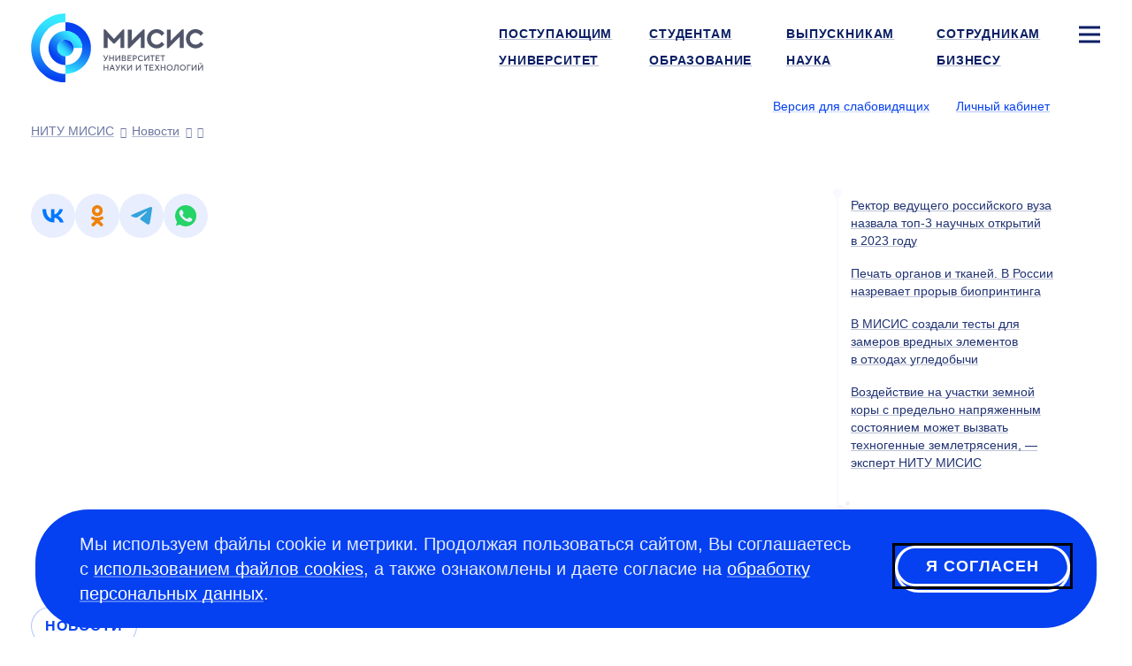

--- FILE ---
content_type: text/css
request_url: https://misis.ru/rev-1/f/assets/misis.bundle.css
body_size: 55671
content:
/*! normalize.css v3.0.3 | MIT License | github.com/necolas/normalize.css */html{font-family:sans-serif;-ms-text-size-adjust:100%;-webkit-text-size-adjust:100%}body{margin:0}article,aside,details,figcaption,figure,footer,header,hgroup,main,menu,nav,section,summary{display:block}audio,canvas,progress,video{display:inline-block;vertical-align:baseline}audio:not([controls]){display:none;height:0}[hidden],template{display:none}.link,a{background-color:rgba(0,0,0,0)}.link:active,.link:hover,a:active,a:hover{outline:0}abbr[title]{border-bottom:none;text-decoration:underline;-webkit-text-decoration:underline dotted;text-decoration:underline dotted}b,strong{font-weight:700}dfn{font-style:italic}h1{font-size:2em;margin:.67em 0}mark{background:#ff0;color:#000}small{font-size:80%}sub,sup{font-size:75%;line-height:0;position:relative;vertical-align:baseline}sup{top:-.5em}sub{bottom:-.25em}img{border:0}svg:not(:root){overflow:hidden}figure{margin:1em 40px}hr{-webkit-box-sizing:content-box;-moz-box-sizing:content-box;box-sizing:content-box;height:0}pre{overflow:auto}code,kbd,pre,samp{font-family:monospace,monospace;font-size:1em}button,input,optgroup,select,textarea{color:inherit;font:inherit;margin:0}button{overflow:visible}button,select{text-transform:none}button,html input[type=button],input[type=reset],input[type=submit]{-webkit-appearance:button;cursor:pointer}button[disabled],html input[disabled]{cursor:default}button::-moz-focus-inner,input::-moz-focus-inner{border:0;padding:0}input{line-height:normal}input[type=checkbox],input[type=radio]{-webkit-box-sizing:border-box;-moz-box-sizing:border-box;box-sizing:border-box;padding:0}input[type=number]::-webkit-inner-spin-button,input[type=number]::-webkit-outer-spin-button{height:auto}input[type=search]{-webkit-appearance:textfield;-webkit-box-sizing:content-box;-moz-box-sizing:content-box;box-sizing:content-box}input[type=search]::-webkit-search-cancel-button,input[type=search]::-webkit-search-decoration{-webkit-appearance:none}fieldset{border:1px solid silver;margin:0 2px;padding:.35em .625em .75em}textarea{overflow:auto}optgroup{font-weight:700}table{border-collapse:collapse;border-spacing:0}td,th{padding:0}/*! Source: https://github.com/h5bp/html5-boilerplate/blob/master/src/css/main.css */@media print{*,:after,:before{background:rgba(0,0,0,0)!important;-webkit-box-shadow:none!important;box-shadow:none!important;color:#000!important;text-shadow:none!important}.link,a,a:visited{text-decoration:underline}[href].link:after,a[href]:after{content:" (" attr(href) ")"}abbr[title]:after{content:" (" attr(title) ")"}[href^="#"].link:after,[href^="javascript:"].link:after,a[href^="#"]:after,a[href^="javascript:"]:after{content:""}blockquote,pre{border:1px solid #999;page-break-inside:avoid}thead{display:table-header-group}img,tr{page-break-inside:avoid}img{max-width:100%!important}h2,h3,p{orphans:3;widows:3}h2,h3{page-break-after:avoid}.navbar{display:none}.btn>.caret,.carousel-main .item-inner .nav-tabs>li>.caret,.content .nav-tabs>li>.caret,.dropup>.btn>.caret,.modal-fullscreen .modal-dialog .nav-tabs>li>.caret,.video-custom-content .nav-tabs>li>.caret{border-top-color:#000!important}.label{border:1px solid #000}.table{border-collapse:collapse!important}.table td,.table th{background-color:#fff!important}.table-bordered td,.table-bordered th{border:1px solid #ddd!important}}*,:after,:before{-webkit-box-sizing:border-box;-moz-box-sizing:border-box;box-sizing:border-box}html{font-size:10px;-webkit-tap-highlight-color:rgba(0,0,0,0)}body{background-color:#fff;color:#333;font-family:Helvetica Neue,Helvetica,Arial,sans-serif;line-height:1.428571429}button,input,select,textarea{font-family:inherit;font-size:inherit;line-height:inherit}.link,a{color:#0541f0;text-decoration:none}.link:focus,.link:hover,a:focus,a:hover{color:#032da5;text-decoration:underline}.link:focus,a:focus{outline:5px auto -webkit-focus-ring-color;outline-offset:-2px}figure{margin:0}img{vertical-align:middle}.img-responsive{display:block;height:auto;max-width:100%}.img-rounded{border-radius:1.6rem}.img-thumbnail{background-color:#fff;border:1px solid #ddd;border-radius:1.6rem;display:inline-block;height:auto;line-height:1.428571429;max-width:100%;padding:4px;-webkit-transition:all .2s ease-in-out;-o-transition:all .2s ease-in-out;-moz-transition:all .2s ease-in-out;transition:all .2s ease-in-out}.img-circle{border-radius:50%}hr{border:0;border-top:1px solid #eee;margin-bottom:28px;margin-top:28px}.sr-only{height:1px;margin:-1px;overflow:hidden;padding:0;position:absolute;width:1px;clip:rect(0,0,0,0);border:0}.sr-only-focusable:active,.sr-only-focusable:focus{height:auto;margin:0;overflow:visible;position:static;width:auto;clip:auto}[role=button]{cursor:pointer}.ambassador-requirements .slide-label,.article-date,.b-title,.carousel-main .item-inner .nav-tabs>li,.carousel-student .article-date,.carousel-student .h5,.carousel-student .upper,.carousel-student h5,.content .nav-tabs>li,.h1,.h2,.h3,.h4,.h5,.h6,.modal-fullscreen .modal-dialog .nav-tabs>li,.social-floor .social-big .text,.students_life .slide-label,.upper,.video-custom-content .nav-tabs>li,.video-title,.w-events .event .b-title,[class^=col1_grey] h5,h1,h2,h3,h4,h5,h6{color:inherit;font-family:inherit;font-weight:500;line-height:1.1}.ambassador-requirements .slide-label .small,.ambassador-requirements .slide-label small,.article-date .small,.article-date small,.b-title .small,.b-title small,.carousel-main .item-inner .nav-tabs>li .small,.carousel-main .item-inner .nav-tabs>li small,.carousel-student .h5 small,.carousel-student h5 small,.content .nav-tabs>li .small,.content .nav-tabs>li small,.h1 .small,.h1 small,.h2 .small,.h2 small,.h3 .small,.h3 small,.h4 .small,.h4 small,.h5 .small,.h5 small,.h6 .small,.h6 small,.modal-fullscreen .modal-dialog .nav-tabs>li .small,.modal-fullscreen .modal-dialog .nav-tabs>li small,.social-floor .social-big .text .small,.social-floor .social-big .text small,.students_life .slide-label .small,.students_life .slide-label small,.upper .small,.upper small,.video-custom-content .nav-tabs>li .small,.video-custom-content .nav-tabs>li small,.video-title .small,.video-title small,.w-events .event .b-title .small,.w-events .event .b-title small,[class^=col1_grey] h5 small,h1 .small,h1 small,h2 .small,h2 small,h3 .small,h3 small,h4 .small,h4 small,h5 .small,h5 small,h6 .small,h6 small{color:#777;font-weight:400;line-height:1}.h1,.h2,.h3,.social-floor .social-big .text,h1,h2,h3{margin-bottom:14px;margin-top:28px}.h1 .small,.h1 small,.h2 .small,.h2 small,.h3 .small,.h3 small,.social-floor .social-big .text .small,.social-floor .social-big .text small,h1 .small,h1 small,h2 .small,h2 small,h3 .small,h3 small{font-size:65%}.ambassador-requirements .slide-label,.article-date,.b-title,.carousel-main .item-inner .nav-tabs>li,.carousel-student .article-date,.carousel-student .h5,.carousel-student .upper,.carousel-student h5,.content .nav-tabs>li,.h4,.h5,.h6,.modal-fullscreen .modal-dialog .nav-tabs>li,.students_life .slide-label,.upper,.video-custom-content .nav-tabs>li,.video-title,.w-events .event .b-title,[class^=col1_grey] h5,h4,h5,h6{margin-bottom:14px;margin-top:14px}.ambassador-requirements .slide-label .small,.ambassador-requirements .slide-label small,.article-date .small,.article-date small,.b-title .small,.b-title small,.carousel-main .item-inner .nav-tabs>li .small,.carousel-main .item-inner .nav-tabs>li small,.carousel-student .h5 small,.carousel-student h5 small,.content .nav-tabs>li .small,.content .nav-tabs>li small,.h4 .small,.h4 small,.h5 .small,.h5 small,.h6 .small,.h6 small,.modal-fullscreen .modal-dialog .nav-tabs>li .small,.modal-fullscreen .modal-dialog .nav-tabs>li small,.students_life .slide-label .small,.students_life .slide-label small,.upper .small,.upper small,.video-custom-content .nav-tabs>li .small,.video-custom-content .nav-tabs>li small,.video-title .small,.video-title small,.w-events .event .b-title .small,.w-events .event .b-title small,[class^=col1_grey] h5 small,h4 .small,h4 small,h5 .small,h5 small,h6 .small,h6 small{font-size:75%}.h1,h1{font-size:68px}.h2,h2{font-size:54px}.h3,.social-floor .social-big .text,h3{font-size:38px}.ambassador-requirements .slide-label,.b-title,.h4,.students_life .slide-label,.video-title,h4{font-size:28px}.h6,h6{font-size:17px}p{margin:0 0 14px}.lead{font-size:23px;font-weight:300;line-height:1.4;margin-bottom:28px}@media(min-width:480px){.lead{font-size:30px}}.small,small{font-size:70%}.mark,mark{background-color:#fcf8e3;padding:.2em}.text-left{text-align:left}.text-right{text-align:right}.text-center{text-align:center}.text-justify{text-align:justify}.text-nowrap{white-space:nowrap}.text-lowercase{text-transform:lowercase}.initialism,.text-uppercase{text-transform:uppercase}.text-capitalize{text-transform:capitalize}.text-muted{color:#777}.text-primary{color:#223473}.text-primary.link:focus,.text-primary.link:hover,a.text-primary:focus,a.text-primary:hover{color:#16224c}.text-success{color:#3c763d}.text-success.link:focus,.text-success.link:hover,a.text-success:focus,a.text-success:hover{color:#2b542c}.text-info{color:#31708f}.text-info.link:focus,.text-info.link:hover,a.text-info:focus,a.text-info:hover{color:#245269}.text-warning{color:#8a6d3b}.text-warning.link:focus,.text-warning.link:hover,a.text-warning:focus,a.text-warning:hover{color:#66512c}.text-danger{color:#a94442}.text-danger.link:focus,.text-danger.link:hover,a.text-danger:focus,a.text-danger:hover{color:#843534}.bg-primary{background-color:#223473;color:#fff}.bg-primary.link:focus,.bg-primary.link:hover,a.bg-primary:focus,a.bg-primary:hover{background-color:#16224c}.bg-success{background-color:#dff0d8}.bg-success.link:focus,.bg-success.link:hover,a.bg-success:focus,a.bg-success:hover{background-color:#c1e2b3}.bg-info{background-color:#d9edf7}.bg-info.link:focus,.bg-info.link:hover,a.bg-info:focus,a.bg-info:hover{background-color:#afd9ee}.bg-warning{background-color:#fcf8e3}.bg-warning.link:focus,.bg-warning.link:hover,a.bg-warning:focus,a.bg-warning:hover{background-color:#f7ecb5}.bg-danger{background-color:#f2dede}.bg-danger.link:focus,.bg-danger.link:hover,a.bg-danger:focus,a.bg-danger:hover{background-color:#e4b9b9}.page-header{border-bottom:1px solid #eee;margin:56px 0 28px;padding-bottom:13px}ol,ul{margin-bottom:14px;margin-top:0}ol ol,ol ul,ul ol,ul ul{margin-bottom:0}.list-inline,.list-unstyled{list-style:none;padding-left:0}.list-inline{margin-left:-5px}.list-inline>li{display:inline-block;padding-left:5px;padding-right:5px}dl{margin-bottom:28px;margin-top:0}dd,dt{line-height:1.428571429}dt{font-weight:700}dd{margin-left:0}.dl-horizontal dd:after,.dl-horizontal dd:before{content:" ";display:table}.dl-horizontal dd:after{clear:both}@media(min-width:992px){.dl-horizontal dt{clear:left;float:left;overflow:hidden;text-align:right;text-overflow:ellipsis;white-space:nowrap;width:160px}.dl-horizontal dd{margin-left:180px}}abbr[data-original-title],abbr[title]{cursor:help}.initialism{font-size:90%}blockquote{border-left:5px solid #eee;font-size:25px;margin:0 0 28px;padding:14px 28px}blockquote ol:last-child,blockquote p:last-child,blockquote ul:last-child{margin-bottom:0}blockquote .small,blockquote footer,blockquote small{color:#777;display:block;font-size:80%;line-height:1.428571429}blockquote .small:before,blockquote footer:before,blockquote small:before{content:"— "}.blockquote-reverse,blockquote.pull-right{border-left:0;border-right:5px solid #eee;padding-left:0;padding-right:15px;text-align:right}.blockquote-reverse .small:before,.blockquote-reverse footer:before,.blockquote-reverse small:before,blockquote.pull-right .small:before,blockquote.pull-right footer:before,blockquote.pull-right small:before{content:""}.blockquote-reverse .small:after,.blockquote-reverse footer:after,.blockquote-reverse small:after,blockquote.pull-right .small:after,blockquote.pull-right footer:after,blockquote.pull-right small:after{content:" —"}address{font-style:normal;line-height:1.428571429;margin-bottom:28px}.container{margin-left:auto;margin-right:auto;padding-left:15px;padding-right:15px}.container:after,.container:before{content:" ";display:table}.container:after{clear:both}@media(min-width:480px){.container{width:750px}}@media(min-width:992px){.container{width:970px}}@media(min-width:1200px){.container{width:1170px}}.container-fluid{margin-left:auto;margin-right:auto;padding-left:15px;padding-right:15px}.container-fluid:after,.container-fluid:before{content:" ";display:table}.container-fluid:after{clear:both}.columns,.row,.sitemap .desktop{margin-left:-15px;margin-right:-15px}.columns:after,.columns:before,.row:after,.row:before,.sitemap .desktop:after,.sitemap .desktop:before{content:" ";display:table}.columns:after,.row:after,.sitemap .desktop:after{clear:both}.row-no-gutters{margin-left:0;margin-right:0}.row-no-gutters [class*=col-]{padding-left:0;padding-right:0}.carousel-item-aside,.carousel-item-main,.carousel-main .item-inner .nav-tabs,.carousel-main .item-inner .navigation,.carousel-main .item-inner .navigation_horizontal,.carousel-main .item-inner .wide,.carousel-main .item-inner .wide_promo,.carousel-main .item-inner .wide_video,.col-lg-1,.col-lg-2,.col-lg-3,.col-lg-4,.col-md-1,.col-md-2,.col-md-3,.col-md-4,.col-sm-1,.col-sm-2,.col-sm-3,.col-sm-4,.col-xs-1,.col-xs-2,.col-xs-3,.col-xs-4,.col1,.col1_events,.col1_grey,.col1_grey_aspect,.col1_html,.col2_grey,.col2_grey_aspect,.col33_grey,.col3_events,.col3_grey,.col3_quote,.col3_video,.col44_grey,.col4_attention,.col4_grey,.col4_grey_text,.col4_quote,.columns .column1_1,.columns .column2_1,.columns .column2_2,.columns .column4_1,.columns .column4_2,.columns .column4_3,.columns .column4_4,.content .nav-tabs,.content .navigation,.content .navigation_horizontal,.content .wide,.content .wide_promo,.content .wide_video,.gallery__control,.gallery__preview,.main,.modal-fullscreen .modal-dialog .nav-tabs,.modal-fullscreen .modal-dialog .navigation,.modal-fullscreen .modal-dialog .navigation_horizontal,.modal-fullscreen .modal-dialog .wide,.modal-fullscreen .modal-dialog .wide_promo,.modal-fullscreen .modal-dialog .wide_video,.modal-sitemap .search-form.form,.news,.programm-links__item,.social-floor,.video-custom-content .nav-tabs,.video-custom-content .navigation,.video-custom-content .navigation_horizontal,.video-custom-content .wide,.video-custom-content .wide_promo,.video-custom-content .wide_video,.video-custom-content-inner,.wide_promo .col{min-height:1px;padding-left:15px;padding-right:15px;position:relative}.carousel-main .item-inner .nav-tabs,.carousel-main .item-inner .wide,.carousel-main .item-inner .wide_promo,.carousel-main .item-inner .wide_video,.col-xs-1,.col-xs-2,.col-xs-3,.col-xs-4,.col1,.col1_events,.col1_grey,.col1_grey_aspect,.col1_html,.col2_grey,.col2_grey_aspect,.col33_grey,.col3_events,.col3_grey,.col3_quote,.col3_video,.col44_grey,.col4_attention,.col4_grey,.col4_grey_text,.col4_quote,.columns .column1_1,.content .nav-tabs,.content .wide,.content .wide_promo,.content .wide_video,.gallery__control,.gallery__preview,.modal-fullscreen .modal-dialog .nav-tabs,.modal-fullscreen .modal-dialog .wide,.modal-fullscreen .modal-dialog .wide_promo,.modal-fullscreen .modal-dialog .wide_video,.modal-sitemap .search-form.form,.news,.programm-links__item,.social-floor,.video-custom-content .nav-tabs,.video-custom-content .wide,.video-custom-content .wide_promo,.video-custom-content .wide_video,.video-custom-content-inner{float:left}.col-xs-1{width:25%}.col-xs-2,.gallery__control,.gallery__preview{width:50%}.col-xs-3,.video-custom-content-inner{width:75%}.col-xs-pull-0{right:auto}.col-xs-pull-1{right:25%}.col-xs-pull-2{right:50%}.col-xs-pull-3{right:75%}.col-xs-pull-4{right:100%}.col-xs-push-0{left:auto}.col-xs-push-1{left:25%}.col-xs-push-2{left:50%}.col-xs-push-3{left:75%}.col-xs-push-4{left:100%}.col-xs-offset-0{margin-left:0}.col-xs-offset-1{margin-left:25%}.col-xs-offset-2{margin-left:50%}.col-xs-offset-3{margin-left:75%}.col-xs-offset-4{margin-left:100%}@media(min-width:480px){.carousel-main .item-inner .navigation,.carousel-main .item-inner .navigation_horizontal,.col-sm-1,.col-sm-2,.col-sm-3,.col-sm-4,.col44_grey,.columns .column4_1,.columns .column4_2,.columns .column4_3,.columns .column4_4,.content .navigation,.content .navigation_horizontal,.main,.modal-fullscreen .modal-dialog .navigation,.modal-fullscreen .modal-dialog .navigation_horizontal,.video-custom-content .navigation,.video-custom-content .navigation_horizontal{float:left}.carousel-main .item-inner .navigation,.col-sm-1,.content .navigation,.modal-fullscreen .modal-dialog .navigation,.video-custom-content .navigation{width:25%}.col-sm-2,.col44_grey,.columns .column4_1,.columns .column4_2,.columns .column4_3,.columns .column4_4{width:50%}.col-sm-3,.main{width:75%}.carousel-main .item-inner .navigation_horizontal,.col-sm-4,.content .navigation_horizontal,.modal-fullscreen .modal-dialog .navigation_horizontal,.video-custom-content .navigation_horizontal{width:100%}.col-sm-pull-0{right:auto}.col-sm-pull-1{right:25%}.col-sm-pull-2{right:50%}.col-sm-pull-3{right:75%}.col-sm-pull-4{right:100%}.col-sm-push-0{left:auto}.col-sm-push-1{left:25%}.col-sm-push-2{left:50%}.col-sm-push-3{left:75%}.col-sm-push-4{left:100%}.col-sm-offset-0{margin-left:0}.col-sm-offset-1{margin-left:25%}.col-sm-offset-2{margin-left:50%}.col-sm-offset-3{margin-left:75%}.col-sm-offset-4{margin-left:100%}}@media(min-width:992px){.carousel-item-aside,.carousel-item-main,.col-md-1,.col-md-2,.col-md-3,.col-md-4,.col2_grey,.col2_grey_aspect,.columns .column2_1,.columns .column2_2,.columns .column4_1,.columns .column4_2,.columns .column4_3,.columns .column4_4,.gallery__control,.gallery__preview,.modal-sitemap .search-form.form,.programm-links__item,.wide_promo .col{float:left}.carousel-item-aside,.col-md-1,.columns .column4_1,.columns .column4_2,.columns .column4_3,.columns .column4_4,.gallery__control,.gallery__preview{width:25%}.col-md-2,.col2_grey,.col2_grey_aspect,.columns .column2_1,.columns .column2_2,.modal-sitemap .search-form.form,.programm-links__item,.wide_promo .col{width:50%}.carousel-item-main,.col-md-3{width:75%}.col-md-4{width:100%}.col-md-pull-0{right:auto}.col-md-pull-1{right:25%}.col-md-pull-2{right:50%}.col-md-pull-3{right:75%}.col-md-pull-4{right:100%}.col-md-push-0{left:auto}.col-md-push-1{left:25%}.col-md-push-2{left:50%}.col-md-push-3{left:75%}.col-md-push-4{left:100%}.col-md-offset-0{margin-left:0}.col-md-offset-1{margin-left:25%}.col-md-offset-2,.modal-sitemap .search-form.form{margin-left:50%}.col-md-offset-3{margin-left:75%}.col-md-offset-4{margin-left:100%}}@media(min-width:1200px){.col-lg-1,.col-lg-2,.col-lg-3,.col-lg-4,.col1,.col1_events,.col1_grey,.col1_grey_aspect,.col1_html,.col3_events,.col3_grey,.col3_quote,.col3_video,.col44_grey{float:left}.col-lg-1,.col1,.col1_events,.col1_grey,.col1_grey_aspect,.col1_html{width:25%}.col-lg-2{width:50%}.col-lg-3,.col3_events,.col3_grey,.col3_quote,.col3_video{width:75%}.col-lg-4,.col44_grey{width:100%}.col-lg-pull-0{right:auto}.col-lg-pull-1{right:25%}.col-lg-pull-2{right:50%}.col-lg-pull-3{right:75%}.col-lg-pull-4{right:100%}.col-lg-push-0{left:auto}.col-lg-push-1{left:25%}.col-lg-push-2{left:50%}.col-lg-push-3{left:75%}.col-lg-push-4{left:100%}.col-lg-offset-0{margin-left:0}.col-lg-offset-1{margin-left:25%}.col-lg-offset-2{margin-left:50%}.col-lg-offset-3{margin-left:75%}.col-lg-offset-4{margin-left:100%}}table{background-color:rgba(0,0,0,0)}table col[class*=col-]{display:table-column;float:none;position:static}table td[class*=col-],table th[class*=col-]{display:table-cell;float:none;position:static}caption{color:#777;padding-bottom:8px;padding-top:8px}caption,th{text-align:left}.table{margin-bottom:28px;max-width:100%;width:100%}.table>tbody>tr>td,.table>tbody>tr>th,.table>tfoot>tr>td,.table>tfoot>tr>th,.table>thead>tr>td,.table>thead>tr>th{border-top:1px solid #ddd;line-height:1.428571429;padding:8px;vertical-align:top}.table>thead>tr>th{border-bottom:2px solid #ddd;vertical-align:bottom}.table>caption+thead>tr:first-child>td,.table>caption+thead>tr:first-child>th,.table>colgroup+thead>tr:first-child>td,.table>colgroup+thead>tr:first-child>th,.table>thead:first-child>tr:first-child>td,.table>thead:first-child>tr:first-child>th{border-top:0}.table>tbody+tbody{border-top:2px solid #ddd}.table .table{background-color:#fff}.table-condensed>tbody>tr>td,.table-condensed>tbody>tr>th,.table-condensed>tfoot>tr>td,.table-condensed>tfoot>tr>th,.table-condensed>thead>tr>td,.table-condensed>thead>tr>th{padding:5px}.table-bordered,.table-bordered>tbody>tr>td,.table-bordered>tbody>tr>th,.table-bordered>tfoot>tr>td,.table-bordered>tfoot>tr>th,.table-bordered>thead>tr>td,.table-bordered>thead>tr>th{border:1px solid #ddd}.table-bordered>thead>tr>td,.table-bordered>thead>tr>th{border-bottom-width:2px}.table-striped>tbody>tr:nth-of-type(odd){background-color:#f9f9f9}.table-hover>tbody>tr:hover,.table>tbody>tr.active>td,.table>tbody>tr.active>th,.table>tbody>tr>td.active,.table>tbody>tr>th.active,.table>tfoot>tr.active>td,.table>tfoot>tr.active>th,.table>tfoot>tr>td.active,.table>tfoot>tr>th.active,.table>thead>tr.active>td,.table>thead>tr.active>th,.table>thead>tr>td.active,.table>thead>tr>th.active{background-color:#f5f5f5}.table-hover>tbody>tr.active:hover>td,.table-hover>tbody>tr.active:hover>th,.table-hover>tbody>tr:hover>.active,.table-hover>tbody>tr>td.active:hover,.table-hover>tbody>tr>th.active:hover{background-color:#e8e8e8}.table>tbody>tr.success>td,.table>tbody>tr.success>th,.table>tbody>tr>td.success,.table>tbody>tr>th.success,.table>tfoot>tr.success>td,.table>tfoot>tr.success>th,.table>tfoot>tr>td.success,.table>tfoot>tr>th.success,.table>thead>tr.success>td,.table>thead>tr.success>th,.table>thead>tr>td.success,.table>thead>tr>th.success{background-color:#dff0d8}.table-hover>tbody>tr.success:hover>td,.table-hover>tbody>tr.success:hover>th,.table-hover>tbody>tr:hover>.success,.table-hover>tbody>tr>td.success:hover,.table-hover>tbody>tr>th.success:hover{background-color:#d0e9c6}.table>tbody>tr.info>td,.table>tbody>tr.info>th,.table>tbody>tr>td.info,.table>tbody>tr>th.info,.table>tfoot>tr.info>td,.table>tfoot>tr.info>th,.table>tfoot>tr>td.info,.table>tfoot>tr>th.info,.table>thead>tr.info>td,.table>thead>tr.info>th,.table>thead>tr>td.info,.table>thead>tr>th.info{background-color:#d9edf7}.table-hover>tbody>tr.info:hover>td,.table-hover>tbody>tr.info:hover>th,.table-hover>tbody>tr:hover>.info,.table-hover>tbody>tr>td.info:hover,.table-hover>tbody>tr>th.info:hover{background-color:#c4e3f3}.table>tbody>tr.warning>td,.table>tbody>tr.warning>th,.table>tbody>tr>td.warning,.table>tbody>tr>th.warning,.table>tfoot>tr.warning>td,.table>tfoot>tr.warning>th,.table>tfoot>tr>td.warning,.table>tfoot>tr>th.warning,.table>thead>tr.warning>td,.table>thead>tr.warning>th,.table>thead>tr>td.warning,.table>thead>tr>th.warning{background-color:#fcf8e3}.table-hover>tbody>tr.warning:hover>td,.table-hover>tbody>tr.warning:hover>th,.table-hover>tbody>tr:hover>.warning,.table-hover>tbody>tr>td.warning:hover,.table-hover>tbody>tr>th.warning:hover{background-color:#faf2cc}.table>tbody>tr.danger>td,.table>tbody>tr.danger>th,.table>tbody>tr>td.danger,.table>tbody>tr>th.danger,.table>tfoot>tr.danger>td,.table>tfoot>tr.danger>th,.table>tfoot>tr>td.danger,.table>tfoot>tr>th.danger,.table>thead>tr.danger>td,.table>thead>tr.danger>th,.table>thead>tr>td.danger,.table>thead>tr>th.danger{background-color:#f2dede}.table-hover>tbody>tr.danger:hover>td,.table-hover>tbody>tr.danger:hover>th,.table-hover>tbody>tr:hover>.danger,.table-hover>tbody>tr>td.danger:hover,.table-hover>tbody>tr>th.danger:hover{background-color:#ebcccc}.table-responsive{min-height:.01%;overflow-x:auto}@media screen and (max-width:479px){.table-responsive{margin-bottom:21px;overflow-y:hidden;width:100%;-ms-overflow-style:-ms-autohiding-scrollbar;border:1px solid #ddd}.table-responsive>.table{margin-bottom:0}.table-responsive>.table>tbody>tr>td,.table-responsive>.table>tbody>tr>th,.table-responsive>.table>tfoot>tr>td,.table-responsive>.table>tfoot>tr>th,.table-responsive>.table>thead>tr>td,.table-responsive>.table>thead>tr>th{white-space:nowrap}.table-responsive>.table-bordered{border:0}.table-responsive>.table-bordered>tbody>tr>td:first-child,.table-responsive>.table-bordered>tbody>tr>th:first-child,.table-responsive>.table-bordered>tfoot>tr>td:first-child,.table-responsive>.table-bordered>tfoot>tr>th:first-child,.table-responsive>.table-bordered>thead>tr>td:first-child,.table-responsive>.table-bordered>thead>tr>th:first-child{border-left:0}.table-responsive>.table-bordered>tbody>tr>td:last-child,.table-responsive>.table-bordered>tbody>tr>th:last-child,.table-responsive>.table-bordered>tfoot>tr>td:last-child,.table-responsive>.table-bordered>tfoot>tr>th:last-child,.table-responsive>.table-bordered>thead>tr>td:last-child,.table-responsive>.table-bordered>thead>tr>th:last-child{border-right:0}.table-responsive>.table-bordered>tbody>tr:last-child>td,.table-responsive>.table-bordered>tbody>tr:last-child>th,.table-responsive>.table-bordered>tfoot>tr:last-child>td,.table-responsive>.table-bordered>tfoot>tr:last-child>th{border-bottom:0}}fieldset{margin:0;min-width:0}fieldset,legend{border:0;padding:0}legend{border-bottom:1px solid #e5e5e5;color:#333;display:block;font-size:30px;line-height:inherit;margin-bottom:28px;width:100%}label{display:inline-block;font-weight:700;margin-bottom:5px;max-width:100%}input[type=search]{-webkit-appearance:none;-moz-appearance:none;appearance:none;-webkit-box-sizing:border-box;-moz-box-sizing:border-box;box-sizing:border-box}input[type=checkbox],input[type=radio]{line-height:normal;margin:4px 0 0;margin-top:1px\9}fieldset[disabled] input[type=checkbox],fieldset[disabled] input[type=radio],input[type=checkbox].disabled,input[type=checkbox][disabled],input[type=radio].disabled,input[type=radio][disabled]{cursor:not-allowed}input[type=file]{display:block}input[type=range]{display:block;width:100%}select[multiple],select[size]{height:auto}input[type=checkbox]:focus,input[type=file]:focus,input[type=radio]:focus{outline:5px auto -webkit-focus-ring-color;outline-offset:-2px}output{padding-top:7px}.form-control,output{color:#555;display:block;font-size:20px;line-height:1.428571429}.form-control{background-color:#fff;background-image:none;border:1px solid #ccc;border-radius:1.6rem;-webkit-box-shadow:inset 0 1px 1px rgba(0,0,0,.075);box-shadow:inset 0 1px 1px rgba(0,0,0,.075);height:42px;padding:6px 12px;-webkit-transition:border-color .15s ease-in-out,box-shadow .15s ease-in-out;-o-transition:border-color .15s ease-in-out,box-shadow .15s ease-in-out;-webkit-transition:border-color .15s ease-in-out,-webkit-box-shadow .15s ease-in-out;transition:border-color .15s ease-in-out,-webkit-box-shadow .15s ease-in-out;-moz-transition:border-color .15s ease-in-out,box-shadow .15s ease-in-out;transition:border-color .15s ease-in-out,box-shadow .15s ease-in-out;transition:border-color .15s ease-in-out,box-shadow .15s ease-in-out,-webkit-box-shadow .15s ease-in-out;width:100%}.form-control:focus{border-color:#66afe9;-webkit-box-shadow:inset 0 1px 1px rgba(0,0,0,.075),0 0 8px rgba(102,175,233,.6);box-shadow:inset 0 1px 1px rgba(0,0,0,.075),0 0 8px rgba(102,175,233,.6);outline:0}.form-control::-moz-placeholder{color:#999;opacity:1}.form-control:-ms-input-placeholder{color:#999}.form-control::-webkit-input-placeholder{color:#999}.form-control::-ms-expand{background-color:rgba(0,0,0,0);border:0}.form-control[disabled],.form-control[readonly],fieldset[disabled] .form-control{background-color:#eee;opacity:1}.form-control[disabled],fieldset[disabled] .form-control{cursor:not-allowed}textarea.form-control{height:auto}@media screen and (-webkit-min-device-pixel-ratio:0){input[type=date].form-control,input[type=datetime-local].form-control,input[type=month].form-control,input[type=time].form-control{line-height:42px}.input-group-sm input[type=date],.input-group-sm input[type=datetime-local],.input-group-sm input[type=month],.input-group-sm input[type=time],input[type=date].input-sm,input[type=datetime-local].input-sm,input[type=month].input-sm,input[type=time].input-sm{line-height:26px}.input-group-lg input[type=date],.input-group-lg input[type=datetime-local],.input-group-lg input[type=month],.input-group-lg input[type=time],input[type=date].input-lg,input[type=datetime-local].input-lg,input[type=month].input-lg,input[type=time].input-lg{line-height:52px}}.form-group{margin-bottom:15px}.checkbox,.radio{display:block;margin-bottom:10px;margin-top:10px;position:relative}.checkbox.disabled label,.radio.disabled label,fieldset[disabled] .checkbox label,fieldset[disabled] .radio label{cursor:not-allowed}.checkbox label,.radio label{cursor:pointer;font-weight:400;margin-bottom:0;min-height:28px;padding-left:20px}.checkbox input[type=checkbox],.checkbox-inline input[type=checkbox],.radio input[type=radio],.radio-inline input[type=radio]{margin-left:-20px;margin-top:4px\9;position:absolute}.checkbox+.checkbox,.radio+.radio{margin-top:-5px}.checkbox-inline,.radio-inline{cursor:pointer;display:inline-block;font-weight:400;margin-bottom:0;padding-left:20px;position:relative;vertical-align:middle}.checkbox-inline.disabled,.radio-inline.disabled,fieldset[disabled] .checkbox-inline,fieldset[disabled] .radio-inline{cursor:not-allowed}.checkbox-inline+.checkbox-inline,.radio-inline+.radio-inline{margin-left:10px;margin-top:0}.form-control-static{margin-bottom:0;min-height:48px;padding-bottom:7px;padding-top:7px}.form-control-static.input-lg,.form-control-static.input-sm{padding-left:0;padding-right:0}.input-sm{border-radius:0;font-size:14px;height:26px;line-height:1;padding:5px 10px}select.input-sm{height:26px;line-height:26px}select[multiple].input-sm,textarea.input-sm{height:auto}.form-group-sm .form-control{border-radius:0;font-size:14px;height:26px;line-height:1;padding:5px 10px}.form-group-sm select.form-control{height:26px;line-height:26px}.form-group-sm select[multiple].form-control,.form-group-sm textarea.form-control{height:auto}.form-group-sm .form-control-static{font-size:14px;height:26px;line-height:1;min-height:42px;padding:6px 10px}.input-lg{border-radius:1.6rem;font-size:20px;height:52px;line-height:1.5;padding:10px 16px}select.input-lg{height:52px;line-height:52px}select[multiple].input-lg,textarea.input-lg{height:auto}.form-group-lg .form-control{border-radius:1.6rem;font-size:20px;height:52px;line-height:1.5;padding:10px 16px}.form-group-lg select.form-control{height:52px;line-height:52px}.form-group-lg select[multiple].form-control,.form-group-lg textarea.form-control{height:auto}.form-group-lg .form-control-static{font-size:20px;height:52px;line-height:1.5;min-height:48px;padding:11px 16px}.has-feedback{position:relative}.has-feedback .form-control{padding-right:52.5px}.form-control-feedback{display:block;height:42px;line-height:42px;pointer-events:none;position:absolute;right:0;text-align:center;top:0;width:42px;z-index:2}.form-group-lg .form-control+.form-control-feedback,.input-group-lg+.form-control-feedback,.input-lg+.form-control-feedback{height:52px;line-height:52px;width:52px}.form-group-sm .form-control+.form-control-feedback,.input-group-sm+.form-control-feedback,.input-sm+.form-control-feedback{height:26px;line-height:26px;width:26px}.has-success .checkbox,.has-success .checkbox-inline,.has-success .control-label,.has-success .help-block,.has-success .radio,.has-success .radio-inline,.has-success.checkbox label,.has-success.checkbox-inline label,.has-success.radio label,.has-success.radio-inline label{color:#3c763d}.has-success .form-control{border-color:#3c763d;-webkit-box-shadow:inset 0 1px 1px rgba(0,0,0,.075);box-shadow:inset 0 1px 1px rgba(0,0,0,.075)}.has-success .form-control:focus{border-color:#2b542c;-webkit-box-shadow:inset 0 1px 1px rgba(0,0,0,.075),0 0 6px #67b168;box-shadow:inset 0 1px 1px rgba(0,0,0,.075),0 0 6px #67b168}.has-success .input-group-addon{background-color:#dff0d8;border-color:#3c763d;color:#3c763d}.has-success .form-control-feedback{color:#3c763d}.has-warning .checkbox,.has-warning .checkbox-inline,.has-warning .control-label,.has-warning .help-block,.has-warning .radio,.has-warning .radio-inline,.has-warning.checkbox label,.has-warning.checkbox-inline label,.has-warning.radio label,.has-warning.radio-inline label{color:#8a6d3b}.has-warning .form-control{border-color:#8a6d3b;-webkit-box-shadow:inset 0 1px 1px rgba(0,0,0,.075);box-shadow:inset 0 1px 1px rgba(0,0,0,.075)}.has-warning .form-control:focus{border-color:#66512c;-webkit-box-shadow:inset 0 1px 1px rgba(0,0,0,.075),0 0 6px #c0a16b;box-shadow:inset 0 1px 1px rgba(0,0,0,.075),0 0 6px #c0a16b}.has-warning .input-group-addon{background-color:#fcf8e3;border-color:#8a6d3b;color:#8a6d3b}.has-warning .form-control-feedback{color:#8a6d3b}.has-error .checkbox,.has-error .checkbox-inline,.has-error .control-label,.has-error .help-block,.has-error .radio,.has-error .radio-inline,.has-error.checkbox label,.has-error.checkbox-inline label,.has-error.radio label,.has-error.radio-inline label{color:#a94442}.has-error .form-control{border-color:#a94442;-webkit-box-shadow:inset 0 1px 1px rgba(0,0,0,.075);box-shadow:inset 0 1px 1px rgba(0,0,0,.075)}.has-error .form-control:focus{border-color:#843534;-webkit-box-shadow:inset 0 1px 1px rgba(0,0,0,.075),0 0 6px #ce8483;box-shadow:inset 0 1px 1px rgba(0,0,0,.075),0 0 6px #ce8483}.has-error .input-group-addon{background-color:#f2dede;border-color:#a94442;color:#a94442}.has-error .form-control-feedback{color:#a94442}.has-feedback label~.form-control-feedback{top:33px}.has-feedback label.sr-only~.form-control-feedback{top:0}.help-block{color:#737373;display:block;margin-bottom:10px;margin-top:5px}@media(min-width:480px){.form-inline .form-group{display:inline-block;margin-bottom:0;vertical-align:middle}.form-inline .form-control{display:inline-block;vertical-align:middle;width:auto}.form-inline .form-control-static{display:inline-block}.form-inline .input-group{display:inline-table;vertical-align:middle}.form-inline .input-group .form-control,.form-inline .input-group .input-group-addon,.form-inline .input-group .input-group-btn{width:auto}.form-inline .input-group>.form-control{width:100%}.form-inline .control-label{margin-bottom:0;vertical-align:middle}.form-inline .checkbox,.form-inline .radio{display:inline-block;margin-bottom:0;margin-top:0;vertical-align:middle}.form-inline .checkbox label,.form-inline .radio label{padding-left:0}.form-inline .checkbox input[type=checkbox],.form-inline .radio input[type=radio]{margin-left:0;position:relative}.form-inline .has-feedback .form-control-feedback{top:0}}.form-horizontal .checkbox,.form-horizontal .checkbox-inline,.form-horizontal .radio,.form-horizontal .radio-inline{margin-bottom:0;margin-top:0;padding-top:7px}.form-horizontal .checkbox,.form-horizontal .radio{min-height:35px}.form-horizontal .form-group{margin-left:-15px;margin-right:-15px}.form-horizontal .form-group:after,.form-horizontal .form-group:before{content:" ";display:table}.form-horizontal .form-group:after{clear:both}@media(min-width:480px){.form-horizontal .control-label{margin-bottom:0;padding-top:7px;text-align:right}}.form-horizontal .has-feedback .form-control-feedback{right:15px}@media(min-width:480px){.form-horizontal .form-group-lg .control-label{font-size:20px;padding-top:11px}.form-horizontal .form-group-sm .control-label{font-size:14px;padding-top:6px}}.btn,.carousel-main .item-inner .nav-tabs>li,.content .nav-tabs>li,.modal-fullscreen .modal-dialog .nav-tabs>li,.video-custom-content .nav-tabs>li{background-image:none;border:1px solid rgba(0,0,0,0);border-radius:1.6rem;cursor:pointer;display:inline-block;font-size:20px;font-weight:400;line-height:1.428571429;margin-bottom:0;padding:6px 12px;text-align:center;-ms-touch-action:manipulation;touch-action:manipulation;-webkit-user-select:none;-moz-user-select:none;-ms-user-select:none;user-select:none;vertical-align:middle;white-space:nowrap}.btn.active.focus,.btn.active:focus,.btn.focus,.btn:active.focus,.btn:active:focus,.btn:focus,.carousel-main .item-inner .nav-tabs>li.focus,.carousel-main .item-inner .nav-tabs>li:focus,.content .nav-tabs>li.focus,.content .nav-tabs>li:focus,.modal-fullscreen .modal-dialog .nav-tabs>li.focus,.modal-fullscreen .modal-dialog .nav-tabs>li:focus,.video-custom-content .nav-tabs>li.focus,.video-custom-content .nav-tabs>li:focus{outline:5px auto -webkit-focus-ring-color;outline-offset:-2px}.btn.focus,.btn:focus,.btn:hover,.carousel-main .item-inner .nav-tabs>li.focus,.carousel-main .item-inner .nav-tabs>li:focus,.carousel-main .item-inner .nav-tabs>li:hover,.content .nav-tabs>li.focus,.content .nav-tabs>li:focus,.content .nav-tabs>li:hover,.modal-fullscreen .modal-dialog .nav-tabs>li.focus,.modal-fullscreen .modal-dialog .nav-tabs>li:focus,.modal-fullscreen .modal-dialog .nav-tabs>li:hover,.video-custom-content .nav-tabs>li.focus,.video-custom-content .nav-tabs>li:focus,.video-custom-content .nav-tabs>li:hover{color:#333;text-decoration:none}.btn.active,.btn:active,.carousel-main .item-inner .nav-tabs>li.active,.carousel-main .item-inner .nav-tabs>li:active,.content .nav-tabs>li.active,.content .nav-tabs>li:active,.modal-fullscreen .modal-dialog .nav-tabs>li.active,.modal-fullscreen .modal-dialog .nav-tabs>li:active,.video-custom-content .nav-tabs>li.active,.video-custom-content .nav-tabs>li:active{background-image:none;-webkit-box-shadow:inset 0 3px 5px rgba(0,0,0,.125);box-shadow:inset 0 3px 5px rgba(0,0,0,.125);outline:0}.btn.disabled,.btn[disabled],.carousel-main .item-inner .nav-tabs>li.disabled,.carousel-main .item-inner .nav-tabs>li[disabled],.carousel-main .item-inner fieldset[disabled] .nav-tabs>li,.carousel-main fieldset[disabled] .item-inner .nav-tabs>li,.content .nav-tabs>li.disabled,.content .nav-tabs>li[disabled],.content fieldset[disabled] .nav-tabs>li,.modal-fullscreen .modal-dialog .nav-tabs>li.disabled,.modal-fullscreen .modal-dialog .nav-tabs>li[disabled],.modal-fullscreen .modal-dialog fieldset[disabled] .nav-tabs>li,.modal-fullscreen fieldset[disabled] .modal-dialog .nav-tabs>li,.video-custom-content .nav-tabs>li.disabled,.video-custom-content .nav-tabs>li[disabled],.video-custom-content fieldset[disabled] .nav-tabs>li,fieldset[disabled] .btn,fieldset[disabled] .carousel-main .item-inner .nav-tabs>li,fieldset[disabled] .content .nav-tabs>li,fieldset[disabled] .modal-fullscreen .modal-dialog .nav-tabs>li,fieldset[disabled] .video-custom-content .nav-tabs>li{-webkit-box-shadow:none;box-shadow:none;cursor:not-allowed;filter:alpha(opacity=65);opacity:.65}.btn.disabled.link,a.btn.disabled,fieldset[disabled] .btn.link,fieldset[disabled] a.btn{pointer-events:none}.btn-default{background-color:#fff;border-color:#ccc;color:#333}.btn-default.focus,.btn-default:focus{background-color:#e6e6e6;border-color:#8c8c8c;color:#333}.btn-default:hover{background-color:#e6e6e6;border-color:#adadad;color:#333}.btn-default.active,.btn-default:active,.open>.btn-default.dropdown-toggle{background-color:#e6e6e6;background-image:none;border-color:#adadad;color:#333}.btn-default.active.focus,.btn-default.active:focus,.btn-default.active:hover,.btn-default:active.focus,.btn-default:active:focus,.btn-default:active:hover,.open>.btn-default.dropdown-toggle.focus,.open>.btn-default.dropdown-toggle:focus,.open>.btn-default.dropdown-toggle:hover{background-color:#d4d4d4;border-color:#8c8c8c;color:#333}.btn-default.disabled.focus,.btn-default.disabled:focus,.btn-default.disabled:hover,.btn-default[disabled].focus,.btn-default[disabled]:focus,.btn-default[disabled]:hover,fieldset[disabled] .btn-default.focus,fieldset[disabled] .btn-default:focus,fieldset[disabled] .btn-default:hover{background-color:#fff;border-color:#ccc}.btn-default .badge{background-color:#333;color:#fff}.btn-primary{background-color:#223473;border-color:#1c2b5f;color:#fff}.btn-primary.focus,.btn-primary:focus{background-color:#16224c;border-color:#000;color:#fff}.btn-primary:hover{background-color:#16224c;border-color:#0e1630;color:#fff}.btn-primary.active,.btn-primary:active,.open>.btn-primary.dropdown-toggle{background-color:#16224c;background-image:none;border-color:#0e1630;color:#fff}.btn-primary.active.focus,.btn-primary.active:focus,.btn-primary.active:hover,.btn-primary:active.focus,.btn-primary:active:focus,.btn-primary:active:hover,.open>.btn-primary.dropdown-toggle.focus,.open>.btn-primary.dropdown-toggle:focus,.open>.btn-primary.dropdown-toggle:hover{background-color:#0e1630;border-color:#000;color:#fff}.btn-primary.disabled.focus,.btn-primary.disabled:focus,.btn-primary.disabled:hover,.btn-primary[disabled].focus,.btn-primary[disabled]:focus,.btn-primary[disabled]:hover,fieldset[disabled] .btn-primary.focus,fieldset[disabled] .btn-primary:focus,fieldset[disabled] .btn-primary:hover{background-color:#223473;border-color:#1c2b5f}.btn-primary .badge{background-color:#fff;color:#223473}.btn-success{background-color:#5cb85c;border-color:#4cae4c;color:#fff}.btn-success.focus,.btn-success:focus{background-color:#449d44;border-color:#255625;color:#fff}.btn-success:hover{background-color:#449d44;border-color:#398439;color:#fff}.btn-success.active,.btn-success:active,.open>.btn-success.dropdown-toggle{background-color:#449d44;background-image:none;border-color:#398439;color:#fff}.btn-success.active.focus,.btn-success.active:focus,.btn-success.active:hover,.btn-success:active.focus,.btn-success:active:focus,.btn-success:active:hover,.open>.btn-success.dropdown-toggle.focus,.open>.btn-success.dropdown-toggle:focus,.open>.btn-success.dropdown-toggle:hover{background-color:#398439;border-color:#255625;color:#fff}.btn-success.disabled.focus,.btn-success.disabled:focus,.btn-success.disabled:hover,.btn-success[disabled].focus,.btn-success[disabled]:focus,.btn-success[disabled]:hover,fieldset[disabled] .btn-success.focus,fieldset[disabled] .btn-success:focus,fieldset[disabled] .btn-success:hover{background-color:#5cb85c;border-color:#4cae4c}.btn-success .badge{background-color:#fff;color:#5cb85c}.btn-info{background-color:#5bc0de;border-color:#46b8da;color:#fff}.btn-info.focus,.btn-info:focus{background-color:#31b0d5;border-color:#1b6d85;color:#fff}.btn-info:hover{background-color:#31b0d5;border-color:#269abc;color:#fff}.btn-info.active,.btn-info:active,.open>.btn-info.dropdown-toggle{background-color:#31b0d5;background-image:none;border-color:#269abc;color:#fff}.btn-info.active.focus,.btn-info.active:focus,.btn-info.active:hover,.btn-info:active.focus,.btn-info:active:focus,.btn-info:active:hover,.open>.btn-info.dropdown-toggle.focus,.open>.btn-info.dropdown-toggle:focus,.open>.btn-info.dropdown-toggle:hover{background-color:#269abc;border-color:#1b6d85;color:#fff}.btn-info.disabled.focus,.btn-info.disabled:focus,.btn-info.disabled:hover,.btn-info[disabled].focus,.btn-info[disabled]:focus,.btn-info[disabled]:hover,fieldset[disabled] .btn-info.focus,fieldset[disabled] .btn-info:focus,fieldset[disabled] .btn-info:hover{background-color:#5bc0de;border-color:#46b8da}.btn-info .badge{background-color:#fff;color:#5bc0de}.btn-warning{background-color:#f0ad4e;border-color:#eea236;color:#fff}.btn-warning.focus,.btn-warning:focus{background-color:#ec971f;border-color:#985f0d;color:#fff}.btn-warning:hover{background-color:#ec971f;border-color:#d58512;color:#fff}.btn-warning.active,.btn-warning:active,.open>.btn-warning.dropdown-toggle{background-color:#ec971f;background-image:none;border-color:#d58512;color:#fff}.btn-warning.active.focus,.btn-warning.active:focus,.btn-warning.active:hover,.btn-warning:active.focus,.btn-warning:active:focus,.btn-warning:active:hover,.open>.btn-warning.dropdown-toggle.focus,.open>.btn-warning.dropdown-toggle:focus,.open>.btn-warning.dropdown-toggle:hover{background-color:#d58512;border-color:#985f0d;color:#fff}.btn-warning.disabled.focus,.btn-warning.disabled:focus,.btn-warning.disabled:hover,.btn-warning[disabled].focus,.btn-warning[disabled]:focus,.btn-warning[disabled]:hover,fieldset[disabled] .btn-warning.focus,fieldset[disabled] .btn-warning:focus,fieldset[disabled] .btn-warning:hover{background-color:#f0ad4e;border-color:#eea236}.btn-warning .badge{background-color:#fff;color:#f0ad4e}.btn-danger{background-color:#d9534f;border-color:#d43f3a;color:#fff}.btn-danger.focus,.btn-danger:focus{background-color:#c9302c;border-color:#761c19;color:#fff}.btn-danger:hover{background-color:#c9302c;border-color:#ac2925;color:#fff}.btn-danger.active,.btn-danger:active,.open>.btn-danger.dropdown-toggle{background-color:#c9302c;background-image:none;border-color:#ac2925;color:#fff}.btn-danger.active.focus,.btn-danger.active:focus,.btn-danger.active:hover,.btn-danger:active.focus,.btn-danger:active:focus,.btn-danger:active:hover,.open>.btn-danger.dropdown-toggle.focus,.open>.btn-danger.dropdown-toggle:focus,.open>.btn-danger.dropdown-toggle:hover{background-color:#ac2925;border-color:#761c19;color:#fff}.btn-danger.disabled.focus,.btn-danger.disabled:focus,.btn-danger.disabled:hover,.btn-danger[disabled].focus,.btn-danger[disabled]:focus,.btn-danger[disabled]:hover,fieldset[disabled] .btn-danger.focus,fieldset[disabled] .btn-danger:focus,fieldset[disabled] .btn-danger:hover{background-color:#d9534f;border-color:#d43f3a}.btn-danger .badge{background-color:#fff;color:#d9534f}.btn-link{border-radius:0;color:#0541f0;font-weight:400}.btn-link,.btn-link.active,.btn-link:active,.btn-link[disabled],fieldset[disabled] .btn-link{background-color:rgba(0,0,0,0);-webkit-box-shadow:none;box-shadow:none}.btn-link,.btn-link:active,.btn-link:focus,.btn-link:hover{border-color:rgba(0,0,0,0)}.btn-link:focus,.btn-link:hover{background-color:rgba(0,0,0,0);color:#032da5;text-decoration:underline}.btn-link[disabled]:focus,.btn-link[disabled]:hover,fieldset[disabled] .btn-link:focus,fieldset[disabled] .btn-link:hover{color:#777;text-decoration:none}.btn-group-lg>.btn,.btn-lg,.carousel-main .item-inner .nav-tabs.btn-group-lg>li,.content .nav-tabs.btn-group-lg>li,.modal-fullscreen .modal-dialog .nav-tabs.btn-group-lg>li,.video-custom-content .nav-tabs.btn-group-lg>li{border-radius:1.6rem;font-size:20px;line-height:1.5;padding:10px 16px}.btn-group-sm>.btn,.btn-sm,.carousel-main .item-inner .nav-tabs.btn-group-sm>li,.content .nav-tabs.btn-group-sm>li,.modal-fullscreen .modal-dialog .nav-tabs.btn-group-sm>li,.video-custom-content .nav-tabs.btn-group-sm>li{border-radius:0;font-size:14px;line-height:1;padding:5px 10px}.btn-group-xs>.btn,.btn-xs,.carousel-main .item-inner .nav-tabs.btn-group-xs>li,.content .nav-tabs.btn-group-xs>li,.modal-fullscreen .modal-dialog .nav-tabs.btn-group-xs>li,.video-custom-content .nav-tabs.btn-group-xs>li{border-radius:0;font-size:14px;line-height:1;padding:2px 5px}.btn-block{display:block;width:100%}.btn-block+.btn-block{margin-top:5px}input[type=button].btn-block,input[type=reset].btn-block,input[type=submit].btn-block{width:100%}.fade{opacity:0;-webkit-transition:opacity .15s linear;-o-transition:opacity .15s linear;-moz-transition:opacity .15s linear;transition:opacity .15s linear}.fade.in{opacity:1}.collapse{display:none}.collapse.in{display:block}tr.collapse.in{display:table-row}tbody.collapse.in{display:table-row-group}.collapsing{height:0;overflow:hidden;position:relative;-webkit-transition-duration:.35s;-moz-transition-duration:.35s;-o-transition-duration:.35s;transition-duration:.35s;-webkit-transition-property:height,visibility;-o-transition-property:height,visibility;-moz-transition-property:height,visibility;transition-property:height,visibility;-webkit-transition-timing-function:ease;-moz-transition-timing-function:ease;-o-transition-timing-function:ease;transition-timing-function:ease}.caret{border-left:4px solid rgba(0,0,0,0);border-right:4px solid rgba(0,0,0,0);border-top:4px dashed;border-top:4px solid\9;display:inline-block;height:0;margin-left:2px;vertical-align:middle;width:0}.dropdown,.dropup{position:relative}.dropdown-toggle:focus{outline:0}.dropdown-menu{background-clip:padding-box;background-color:#fff;border:1px solid #ccc;border:1px solid rgba(0,0,0,.15);border-radius:1.6rem;-webkit-box-shadow:0 6px 12px rgba(0,0,0,.175);box-shadow:0 6px 12px rgba(0,0,0,.175);display:none;float:left;font-size:20px;left:0;list-style:none;margin:2px 0 0;min-width:160px;padding:5px 0;position:absolute;text-align:left;top:100%;z-index:1000}.dropdown-menu.pull-right{left:auto;right:0}.dropdown-menu .divider{background-color:#e5e5e5;height:1px;margin:13px 0;overflow:hidden}.dropdown-menu>li>.link,.dropdown-menu>li>a{clear:both;color:#333;display:block;font-weight:400;line-height:1.428571429;padding:3px 20px;white-space:nowrap}.dropdown-menu>li>.link:focus,.dropdown-menu>li>.link:hover,.dropdown-menu>li>a:focus,.dropdown-menu>li>a:hover{background-color:trasparent;color:#262626;text-decoration:none}.dropdown-menu>.active>.link,.dropdown-menu>.active>a,.dropdown-menu>.active>a:focus,.dropdown-menu>.active>a:hover{background-color:#223473;color:#fff;outline:0;text-decoration:none}.dropdown-menu>.disabled>.link,.dropdown-menu>.disabled>a,.dropdown-menu>.disabled>a:focus,.dropdown-menu>.disabled>a:hover{color:#777}.dropdown-menu>.disabled>.link:focus,.dropdown-menu>.disabled>.link:hover,.dropdown-menu>.disabled>a:focus,.dropdown-menu>.disabled>a:hover{background-color:rgba(0,0,0,0);background-image:none;cursor:not-allowed;filter:progid:DXImageTransform.Microsoft.gradient(enabled = false);text-decoration:none}.open>.dropdown-menu{display:block}.open>.link,.open>a{outline:0}.dropdown-menu-right{left:auto;right:0}.dropdown-menu-left{left:0;right:auto}.dropdown-header{color:#777;display:block;font-size:14px;line-height:1.428571429;padding:3px 20px;white-space:nowrap}.dropdown-backdrop{bottom:0;left:0;position:fixed;right:0;top:0;z-index:990}.pull-right>.dropdown-menu{left:auto;right:0}.dropup .caret,.navbar-fixed-bottom .dropdown .caret{border-bottom:4px dashed;border-bottom:4px solid\9;border-top:0;content:""}.dropup .dropdown-menu,.navbar-fixed-bottom .dropdown .dropdown-menu{bottom:100%;margin-bottom:2px;top:auto}@media(min-width:992px){.navbar-right .dropdown-menu{left:auto;right:0}.navbar-right .dropdown-menu-left{left:0;right:auto}}.btn-group,.btn-group-vertical{display:inline-block;position:relative;vertical-align:middle}.btn-group-vertical>.btn,.btn-group>.btn,.carousel-main .item-inner .nav-tabs.btn-group-vertical>li,.carousel-main .item-inner .nav-tabs.btn-group>li,.content .nav-tabs.btn-group-vertical>li,.content .nav-tabs.btn-group>li,.modal-fullscreen .modal-dialog .nav-tabs.btn-group-vertical>li,.modal-fullscreen .modal-dialog .nav-tabs.btn-group>li,.video-custom-content .nav-tabs.btn-group-vertical>li,.video-custom-content .nav-tabs.btn-group>li{float:left;position:relative}.btn-group-vertical>.btn.active,.btn-group-vertical>.btn:active,.btn-group-vertical>.btn:focus,.btn-group-vertical>.btn:hover,.btn-group>.btn.active,.btn-group>.btn:active,.btn-group>.btn:focus,.btn-group>.btn:hover,.carousel-main .item-inner .nav-tabs.btn-group-vertical>li.active,.carousel-main .item-inner .nav-tabs.btn-group-vertical>li:active,.carousel-main .item-inner .nav-tabs.btn-group-vertical>li:focus,.carousel-main .item-inner .nav-tabs.btn-group-vertical>li:hover,.carousel-main .item-inner .nav-tabs.btn-group>li.active,.carousel-main .item-inner .nav-tabs.btn-group>li:active,.carousel-main .item-inner .nav-tabs.btn-group>li:focus,.carousel-main .item-inner .nav-tabs.btn-group>li:hover,.content .nav-tabs.btn-group-vertical>li.active,.content .nav-tabs.btn-group-vertical>li:active,.content .nav-tabs.btn-group-vertical>li:focus,.content .nav-tabs.btn-group-vertical>li:hover,.content .nav-tabs.btn-group>li.active,.content .nav-tabs.btn-group>li:active,.content .nav-tabs.btn-group>li:focus,.content .nav-tabs.btn-group>li:hover,.modal-fullscreen .modal-dialog .nav-tabs.btn-group-vertical>li.active,.modal-fullscreen .modal-dialog .nav-tabs.btn-group-vertical>li:active,.modal-fullscreen .modal-dialog .nav-tabs.btn-group-vertical>li:focus,.modal-fullscreen .modal-dialog .nav-tabs.btn-group-vertical>li:hover,.modal-fullscreen .modal-dialog .nav-tabs.btn-group>li.active,.modal-fullscreen .modal-dialog .nav-tabs.btn-group>li:active,.modal-fullscreen .modal-dialog .nav-tabs.btn-group>li:focus,.modal-fullscreen .modal-dialog .nav-tabs.btn-group>li:hover,.video-custom-content .nav-tabs.btn-group-vertical>li.active,.video-custom-content .nav-tabs.btn-group-vertical>li:active,.video-custom-content .nav-tabs.btn-group-vertical>li:focus,.video-custom-content .nav-tabs.btn-group-vertical>li:hover,.video-custom-content .nav-tabs.btn-group>li.active,.video-custom-content .nav-tabs.btn-group>li:active,.video-custom-content .nav-tabs.btn-group>li:focus,.video-custom-content .nav-tabs.btn-group>li:hover{z-index:2}.btn-group .btn+.btn,.btn-group .btn+.btn-group,.btn-group .btn-group+.btn,.btn-group .btn-group+.btn-group,.btn-group .carousel-main .item-inner .nav-tabs>.btn+li,.btn-group .carousel-main .item-inner .nav-tabs>.btn-group+li,.btn-group .carousel-main .item-inner .nav-tabs>li+.btn,.btn-group .carousel-main .item-inner .nav-tabs>li+.btn-group,.btn-group .carousel-main .item-inner .nav-tabs>li+li,.btn-group .content .nav-tabs>.btn+li,.btn-group .content .nav-tabs>.btn-group+li,.btn-group .content .nav-tabs>li+.btn,.btn-group .content .nav-tabs>li+.btn-group,.btn-group .content .nav-tabs>li+li,.btn-group .modal-fullscreen .modal-dialog .nav-tabs>.btn+li,.btn-group .modal-fullscreen .modal-dialog .nav-tabs>.btn-group+li,.btn-group .modal-fullscreen .modal-dialog .nav-tabs>li+.btn,.btn-group .modal-fullscreen .modal-dialog .nav-tabs>li+.btn-group,.btn-group .modal-fullscreen .modal-dialog .nav-tabs>li+li,.btn-group .video-custom-content .nav-tabs>.btn+li,.btn-group .video-custom-content .nav-tabs>.btn-group+li,.btn-group .video-custom-content .nav-tabs>li+.btn,.btn-group .video-custom-content .nav-tabs>li+.btn-group,.btn-group .video-custom-content .nav-tabs>li+li,.carousel-main .btn-group .item-inner .nav-tabs>.btn+li,.carousel-main .btn-group .item-inner .nav-tabs>.btn-group+li,.carousel-main .btn-group .item-inner .nav-tabs>li+.btn,.carousel-main .btn-group .item-inner .nav-tabs>li+.btn-group,.carousel-main .btn-group .item-inner .nav-tabs>li+li,.carousel-main .item-inner .btn-group .nav-tabs>.btn+li,.carousel-main .item-inner .btn-group .nav-tabs>.btn-group+li,.carousel-main .item-inner .btn-group .nav-tabs>li+.btn,.carousel-main .item-inner .btn-group .nav-tabs>li+.btn-group,.carousel-main .item-inner .btn-group .nav-tabs>li+li,.content .btn-group .nav-tabs>.btn+li,.content .btn-group .nav-tabs>.btn-group+li,.content .btn-group .nav-tabs>li+.btn,.content .btn-group .nav-tabs>li+.btn-group,.content .btn-group .nav-tabs>li+li,.modal-fullscreen .btn-group .modal-dialog .nav-tabs>.btn+li,.modal-fullscreen .btn-group .modal-dialog .nav-tabs>.btn-group+li,.modal-fullscreen .btn-group .modal-dialog .nav-tabs>li+.btn,.modal-fullscreen .btn-group .modal-dialog .nav-tabs>li+.btn-group,.modal-fullscreen .btn-group .modal-dialog .nav-tabs>li+li,.modal-fullscreen .modal-dialog .btn-group .nav-tabs>.btn+li,.modal-fullscreen .modal-dialog .btn-group .nav-tabs>.btn-group+li,.modal-fullscreen .modal-dialog .btn-group .nav-tabs>li+.btn,.modal-fullscreen .modal-dialog .btn-group .nav-tabs>li+.btn-group,.modal-fullscreen .modal-dialog .btn-group .nav-tabs>li+li,.video-custom-content .btn-group .nav-tabs>.btn+li,.video-custom-content .btn-group .nav-tabs>.btn-group+li,.video-custom-content .btn-group .nav-tabs>li+.btn,.video-custom-content .btn-group .nav-tabs>li+.btn-group,.video-custom-content .btn-group .nav-tabs>li+li{margin-left:-1px}.btn-toolbar{margin-left:-5px}.btn-toolbar:after,.btn-toolbar:before{content:" ";display:table}.btn-toolbar:after{clear:both}.btn-toolbar .btn,.btn-toolbar .btn-group,.btn-toolbar .carousel-main .item-inner .nav-tabs>li,.btn-toolbar .content .nav-tabs>li,.btn-toolbar .input-group,.btn-toolbar .modal-fullscreen .modal-dialog .nav-tabs>li,.btn-toolbar .video-custom-content .nav-tabs>li,.carousel-main .btn-toolbar .item-inner .nav-tabs>li,.carousel-main .item-inner .btn-toolbar .nav-tabs>li,.content .btn-toolbar .nav-tabs>li,.modal-fullscreen .btn-toolbar .modal-dialog .nav-tabs>li,.modal-fullscreen .modal-dialog .btn-toolbar .nav-tabs>li,.video-custom-content .btn-toolbar .nav-tabs>li{float:left}.btn-toolbar>.btn,.btn-toolbar>.btn-group,.btn-toolbar>.input-group,.carousel-main .item-inner .nav-tabs.btn-toolbar>li,.content .nav-tabs.btn-toolbar>li,.modal-fullscreen .modal-dialog .nav-tabs.btn-toolbar>li,.video-custom-content .nav-tabs.btn-toolbar>li{margin-left:5px}.btn-group>.btn:not(:first-child):not(:last-child):not(.dropdown-toggle),.carousel-main .item-inner .nav-tabs.btn-group>li:not(:first-child):not(:last-child):not(.dropdown-toggle),.content .nav-tabs.btn-group>li:not(:first-child):not(:last-child):not(.dropdown-toggle),.modal-fullscreen .modal-dialog .nav-tabs.btn-group>li:not(:first-child):not(:last-child):not(.dropdown-toggle),.video-custom-content .nav-tabs.btn-group>li:not(:first-child):not(:last-child):not(.dropdown-toggle){border-radius:0}.btn-group>.btn:first-child,.carousel-main .item-inner .nav-tabs.btn-group>li:first-child,.content .nav-tabs.btn-group>li:first-child,.modal-fullscreen .modal-dialog .nav-tabs.btn-group>li:first-child,.video-custom-content .nav-tabs.btn-group>li:first-child{margin-left:0}.btn-group>.btn:first-child:not(:last-child):not(.dropdown-toggle),.carousel-main .item-inner .nav-tabs.btn-group>li:first-child:not(:last-child):not(.dropdown-toggle),.content .nav-tabs.btn-group>li:first-child:not(:last-child):not(.dropdown-toggle),.modal-fullscreen .modal-dialog .nav-tabs.btn-group>li:first-child:not(:last-child):not(.dropdown-toggle),.video-custom-content .nav-tabs.btn-group>li:first-child:not(:last-child):not(.dropdown-toggle){border-bottom-right-radius:0;border-top-right-radius:0}.btn-group>.btn:last-child:not(:first-child),.btn-group>.dropdown-toggle:not(:first-child),.carousel-main .item-inner .nav-tabs.btn-group>li:last-child:not(:first-child),.content .nav-tabs.btn-group>li:last-child:not(:first-child),.modal-fullscreen .modal-dialog .nav-tabs.btn-group>li:last-child:not(:first-child),.video-custom-content .nav-tabs.btn-group>li:last-child:not(:first-child){border-bottom-left-radius:0;border-top-left-radius:0}.btn-group>.btn-group{float:left}.btn-group>.btn-group:not(:first-child):not(:last-child)>.btn,.carousel-main .item-inner .btn-group>.nav-tabs.btn-group:not(:first-child):not(:last-child)>li,.content .btn-group>.nav-tabs.btn-group:not(:first-child):not(:last-child)>li,.modal-fullscreen .modal-dialog .btn-group>.nav-tabs.btn-group:not(:first-child):not(:last-child)>li,.video-custom-content .btn-group>.nav-tabs.btn-group:not(:first-child):not(:last-child)>li{border-radius:0}.btn-group>.btn-group:first-child:not(:last-child)>.btn:last-child,.btn-group>.btn-group:first-child:not(:last-child)>.dropdown-toggle,.carousel-main .item-inner .btn-group>.nav-tabs.btn-group:first-child:not(:last-child)>li:last-child,.content .btn-group>.nav-tabs.btn-group:first-child:not(:last-child)>li:last-child,.modal-fullscreen .modal-dialog .btn-group>.nav-tabs.btn-group:first-child:not(:last-child)>li:last-child,.video-custom-content .btn-group>.nav-tabs.btn-group:first-child:not(:last-child)>li:last-child{border-bottom-right-radius:0;border-top-right-radius:0}.btn-group>.btn-group:last-child:not(:first-child)>.btn:first-child,.carousel-main .item-inner .btn-group>.nav-tabs.btn-group:last-child:not(:first-child)>li:first-child,.content .btn-group>.nav-tabs.btn-group:last-child:not(:first-child)>li:first-child,.modal-fullscreen .modal-dialog .btn-group>.nav-tabs.btn-group:last-child:not(:first-child)>li:first-child,.video-custom-content .btn-group>.nav-tabs.btn-group:last-child:not(:first-child)>li:first-child{border-bottom-left-radius:0;border-top-left-radius:0}.btn-group .dropdown-toggle:active,.btn-group.open .dropdown-toggle{outline:0}.btn-group>.btn+.dropdown-toggle,.carousel-main .item-inner .nav-tabs.btn-group>li+.dropdown-toggle,.content .nav-tabs.btn-group>li+.dropdown-toggle,.modal-fullscreen .modal-dialog .nav-tabs.btn-group>li+.dropdown-toggle,.video-custom-content .nav-tabs.btn-group>li+.dropdown-toggle{padding-left:8px;padding-right:8px}.btn-group-lg.btn-group>.btn+.dropdown-toggle,.btn-group>.btn-lg+.dropdown-toggle,.carousel-main .item-inner .nav-tabs.btn-group-lg.btn-group>li+.dropdown-toggle,.content .nav-tabs.btn-group-lg.btn-group>li+.dropdown-toggle,.modal-fullscreen .modal-dialog .nav-tabs.btn-group-lg.btn-group>li+.dropdown-toggle,.video-custom-content .nav-tabs.btn-group-lg.btn-group>li+.dropdown-toggle{padding-left:12px;padding-right:12px}.btn-group.open .dropdown-toggle{-webkit-box-shadow:inset 0 3px 5px rgba(0,0,0,.125);box-shadow:inset 0 3px 5px rgba(0,0,0,.125)}.btn-group.open .dropdown-toggle.btn-link{-webkit-box-shadow:none;box-shadow:none}.btn .caret,.carousel-main .item-inner .nav-tabs>li .caret,.content .nav-tabs>li .caret,.modal-fullscreen .modal-dialog .nav-tabs>li .caret,.video-custom-content .nav-tabs>li .caret{margin-left:0}.btn-group-lg>.btn .caret,.btn-lg .caret,.carousel-main .item-inner .nav-tabs.btn-group-lg>li .caret,.content .nav-tabs.btn-group-lg>li .caret,.modal-fullscreen .modal-dialog .nav-tabs.btn-group-lg>li .caret,.video-custom-content .nav-tabs.btn-group-lg>li .caret{border-width:5px 5px 0}.carousel-main .dropup .item-inner .nav-tabs.btn-group-lg>li .caret,.carousel-main .item-inner .dropup .nav-tabs.btn-group-lg>li .caret,.content .dropup .nav-tabs.btn-group-lg>li .caret,.dropup .btn-group-lg>.btn .caret,.dropup .btn-lg .caret,.dropup .carousel-main .item-inner .nav-tabs.btn-group-lg>li .caret,.dropup .content .nav-tabs.btn-group-lg>li .caret,.dropup .modal-fullscreen .modal-dialog .nav-tabs.btn-group-lg>li .caret,.dropup .video-custom-content .nav-tabs.btn-group-lg>li .caret,.modal-fullscreen .dropup .modal-dialog .nav-tabs.btn-group-lg>li .caret,.modal-fullscreen .modal-dialog .dropup .nav-tabs.btn-group-lg>li .caret,.video-custom-content .dropup .nav-tabs.btn-group-lg>li .caret{border-width:0 5px 5px}.btn-group-vertical>.btn,.btn-group-vertical>.btn-group,.btn-group-vertical>.btn-group>.btn,.carousel-main .item-inner .btn-group-vertical>.nav-tabs.btn-group>li,.carousel-main .item-inner .nav-tabs.btn-group-vertical>li,.content .btn-group-vertical>.nav-tabs.btn-group>li,.content .nav-tabs.btn-group-vertical>li,.modal-fullscreen .modal-dialog .btn-group-vertical>.nav-tabs.btn-group>li,.modal-fullscreen .modal-dialog .nav-tabs.btn-group-vertical>li,.video-custom-content .btn-group-vertical>.nav-tabs.btn-group>li,.video-custom-content .nav-tabs.btn-group-vertical>li{display:block;float:none;max-width:100%;width:100%}.btn-group-vertical>.btn-group:after,.btn-group-vertical>.btn-group:before{content:" ";display:table}.btn-group-vertical>.btn-group:after{clear:both}.btn-group-vertical>.btn-group>.btn,.carousel-main .item-inner .btn-group-vertical>.nav-tabs.btn-group>li,.content .btn-group-vertical>.nav-tabs.btn-group>li,.modal-fullscreen .modal-dialog .btn-group-vertical>.nav-tabs.btn-group>li,.video-custom-content .btn-group-vertical>.nav-tabs.btn-group>li{float:none}.btn-group-vertical>.btn+.btn,.btn-group-vertical>.btn+.btn-group,.btn-group-vertical>.btn-group+.btn,.btn-group-vertical>.btn-group+.btn-group,.carousel-main .item-inner .nav-tabs.btn-group-vertical>.btn+li,.carousel-main .item-inner .nav-tabs.btn-group-vertical>.btn-group+li,.carousel-main .item-inner .nav-tabs.btn-group-vertical>li+.btn,.carousel-main .item-inner .nav-tabs.btn-group-vertical>li+.btn-group,.carousel-main .item-inner .nav-tabs.btn-group-vertical>li+li,.content .nav-tabs.btn-group-vertical>.btn+li,.content .nav-tabs.btn-group-vertical>.btn-group+li,.content .nav-tabs.btn-group-vertical>li+.btn,.content .nav-tabs.btn-group-vertical>li+.btn-group,.content .nav-tabs.btn-group-vertical>li+li,.modal-fullscreen .modal-dialog .nav-tabs.btn-group-vertical>.btn+li,.modal-fullscreen .modal-dialog .nav-tabs.btn-group-vertical>.btn-group+li,.modal-fullscreen .modal-dialog .nav-tabs.btn-group-vertical>li+.btn,.modal-fullscreen .modal-dialog .nav-tabs.btn-group-vertical>li+.btn-group,.modal-fullscreen .modal-dialog .nav-tabs.btn-group-vertical>li+li,.video-custom-content .nav-tabs.btn-group-vertical>.btn+li,.video-custom-content .nav-tabs.btn-group-vertical>.btn-group+li,.video-custom-content .nav-tabs.btn-group-vertical>li+.btn,.video-custom-content .nav-tabs.btn-group-vertical>li+.btn-group,.video-custom-content .nav-tabs.btn-group-vertical>li+li{margin-left:0;margin-top:-1px}.btn-group-vertical>.btn:not(:first-child):not(:last-child),.carousel-main .item-inner .nav-tabs.btn-group-vertical>li:not(:first-child):not(:last-child),.content .nav-tabs.btn-group-vertical>li:not(:first-child):not(:last-child),.modal-fullscreen .modal-dialog .nav-tabs.btn-group-vertical>li:not(:first-child):not(:last-child),.video-custom-content .nav-tabs.btn-group-vertical>li:not(:first-child):not(:last-child){border-radius:0}.btn-group-vertical>.btn:first-child:not(:last-child),.carousel-main .item-inner .nav-tabs.btn-group-vertical>li:first-child:not(:last-child),.content .nav-tabs.btn-group-vertical>li:first-child:not(:last-child),.modal-fullscreen .modal-dialog .nav-tabs.btn-group-vertical>li:first-child:not(:last-child),.video-custom-content .nav-tabs.btn-group-vertical>li:first-child:not(:last-child){border-bottom-left-radius:0;border-bottom-right-radius:0;border-top-left-radius:1.6rem;border-top-right-radius:1.6rem}.btn-group-vertical>.btn:last-child:not(:first-child),.carousel-main .item-inner .nav-tabs.btn-group-vertical>li:last-child:not(:first-child),.content .nav-tabs.btn-group-vertical>li:last-child:not(:first-child),.modal-fullscreen .modal-dialog .nav-tabs.btn-group-vertical>li:last-child:not(:first-child),.video-custom-content .nav-tabs.btn-group-vertical>li:last-child:not(:first-child){border-bottom-left-radius:1.6rem;border-bottom-right-radius:1.6rem;border-top-left-radius:0;border-top-right-radius:0}.btn-group-vertical>.btn-group:not(:first-child):not(:last-child)>.btn,.carousel-main .item-inner .btn-group-vertical>.nav-tabs.btn-group:not(:first-child):not(:last-child)>li,.content .btn-group-vertical>.nav-tabs.btn-group:not(:first-child):not(:last-child)>li,.modal-fullscreen .modal-dialog .btn-group-vertical>.nav-tabs.btn-group:not(:first-child):not(:last-child)>li,.video-custom-content .btn-group-vertical>.nav-tabs.btn-group:not(:first-child):not(:last-child)>li{border-radius:0}.btn-group-vertical>.btn-group:first-child:not(:last-child)>.btn:last-child,.btn-group-vertical>.btn-group:first-child:not(:last-child)>.dropdown-toggle,.carousel-main .item-inner .btn-group-vertical>.nav-tabs.btn-group:first-child:not(:last-child)>li:last-child,.content .btn-group-vertical>.nav-tabs.btn-group:first-child:not(:last-child)>li:last-child,.modal-fullscreen .modal-dialog .btn-group-vertical>.nav-tabs.btn-group:first-child:not(:last-child)>li:last-child,.video-custom-content .btn-group-vertical>.nav-tabs.btn-group:first-child:not(:last-child)>li:last-child{border-bottom-left-radius:0;border-bottom-right-radius:0}.btn-group-vertical>.btn-group:last-child:not(:first-child)>.btn:first-child,.carousel-main .item-inner .btn-group-vertical>.nav-tabs.btn-group:last-child:not(:first-child)>li:first-child,.content .btn-group-vertical>.nav-tabs.btn-group:last-child:not(:first-child)>li:first-child,.modal-fullscreen .modal-dialog .btn-group-vertical>.nav-tabs.btn-group:last-child:not(:first-child)>li:first-child,.video-custom-content .btn-group-vertical>.nav-tabs.btn-group:last-child:not(:first-child)>li:first-child{border-top-left-radius:0;border-top-right-radius:0}.btn-group-justified{border-collapse:separate;display:table;table-layout:fixed;width:100%}.btn-group-justified>.btn,.btn-group-justified>.btn-group,.carousel-main .item-inner .nav-tabs.btn-group-justified>li,.content .nav-tabs.btn-group-justified>li,.modal-fullscreen .modal-dialog .nav-tabs.btn-group-justified>li,.video-custom-content .nav-tabs.btn-group-justified>li{display:table-cell;float:none;width:1%}.btn-group-justified>.btn-group .btn,.btn-group-justified>.btn-group .carousel-main .item-inner .nav-tabs>li,.btn-group-justified>.btn-group .content .nav-tabs>li,.btn-group-justified>.btn-group .modal-fullscreen .modal-dialog .nav-tabs>li,.btn-group-justified>.btn-group .video-custom-content .nav-tabs>li,.carousel-main .btn-group-justified>.btn-group .item-inner .nav-tabs>li,.carousel-main .item-inner .btn-group-justified>.btn-group .nav-tabs>li,.content .btn-group-justified>.btn-group .nav-tabs>li,.modal-fullscreen .btn-group-justified>.btn-group .modal-dialog .nav-tabs>li,.modal-fullscreen .modal-dialog .btn-group-justified>.btn-group .nav-tabs>li,.video-custom-content .btn-group-justified>.btn-group .nav-tabs>li{width:100%}.btn-group-justified>.btn-group .dropdown-menu{left:auto}.carousel-main .item-inner .nav-tabs[data-toggle=buttons]>li input[type=checkbox],.carousel-main .item-inner .nav-tabs[data-toggle=buttons]>li input[type=radio],.carousel-main .item-inner [data-toggle=buttons]>.nav-tabs.btn-group>li input[type=checkbox],.carousel-main .item-inner [data-toggle=buttons]>.nav-tabs.btn-group>li input[type=radio],.content .nav-tabs[data-toggle=buttons]>li input[type=checkbox],.content .nav-tabs[data-toggle=buttons]>li input[type=radio],.content [data-toggle=buttons]>.nav-tabs.btn-group>li input[type=checkbox],.content [data-toggle=buttons]>.nav-tabs.btn-group>li input[type=radio],.modal-fullscreen .modal-dialog .nav-tabs[data-toggle=buttons]>li input[type=checkbox],.modal-fullscreen .modal-dialog .nav-tabs[data-toggle=buttons]>li input[type=radio],.modal-fullscreen .modal-dialog [data-toggle=buttons]>.nav-tabs.btn-group>li input[type=checkbox],.modal-fullscreen .modal-dialog [data-toggle=buttons]>.nav-tabs.btn-group>li input[type=radio],.video-custom-content .nav-tabs[data-toggle=buttons]>li input[type=checkbox],.video-custom-content .nav-tabs[data-toggle=buttons]>li input[type=radio],.video-custom-content [data-toggle=buttons]>.nav-tabs.btn-group>li input[type=checkbox],.video-custom-content [data-toggle=buttons]>.nav-tabs.btn-group>li input[type=radio],[data-toggle=buttons]>.btn input[type=checkbox],[data-toggle=buttons]>.btn input[type=radio],[data-toggle=buttons]>.btn-group>.btn input[type=checkbox],[data-toggle=buttons]>.btn-group>.btn input[type=radio]{position:absolute;clip:rect(0,0,0,0);pointer-events:none}.nav{list-style:none;margin-bottom:0;padding-left:0}.nav:after,.nav:before{content:" ";display:table}.nav:after{clear:both}.nav>li{position:relative}.nav>li>.link,.nav>li>a{display:block;padding:10px 15px;position:relative}.nav>li>.link:focus,.nav>li>.link:hover,.nav>li>a:focus,.nav>li>a:hover{background-color:#eee;text-decoration:none}.nav>li.disabled>.link,.nav>li.disabled>a{color:#777}.nav>li.disabled>.link:focus,.nav>li.disabled>.link:hover,.nav>li.disabled>a:focus,.nav>li.disabled>a:hover{background-color:rgba(0,0,0,0);color:#777;cursor:not-allowed;text-decoration:none}.nav .open>.link,.nav .open>a,.nav .open>a:focus,.nav .open>a:hover{background-color:#eee;border-color:#0541f0}.nav .nav-divider{background-color:#e5e5e5;height:1px;margin:13px 0;overflow:hidden}.nav>li>.link>img,.nav>li>a>img{max-width:none}.nav-tabs{border-bottom:1px solid #ddd}.nav-tabs>li{float:left;margin-bottom:-1px}.nav-tabs>li>.link,.nav-tabs>li>a{border:1px solid rgba(0,0,0,0);border-radius:1.6rem 1.6rem 0 0;line-height:1.428571429;margin-right:2px}.nav-tabs>li>.link:hover,.nav-tabs>li>a:hover{border-color:#eee #eee #ddd}.nav-tabs>li.active>.link,.nav-tabs>li.active>a,.nav-tabs>li.active>a:focus,.nav-tabs>li.active>a:hover{background-color:#fff;border:1px solid;border-color:#ddd #ddd rgba(0,0,0,0);color:#555;cursor:default}.nav-pills>li{float:left}.nav-pills>li>.link,.nav-pills>li>a{border-radius:1.6rem}.nav-pills>li+li{margin-left:2px}.nav-pills>li.active>.link,.nav-pills>li.active>a,.nav-pills>li.active>a:focus,.nav-pills>li.active>a:hover{background-color:#223473;color:#fff}.nav-stacked>li{float:none}.nav-stacked>li+li{margin-left:0;margin-top:2px}.nav-justified,.nav-tabs.nav-justified{width:100%}.nav-justified>li,.nav-tabs.nav-justified>li{float:none}.nav-justified>li>.link,.nav-justified>li>a,.nav-tabs.nav-justified>li>a{margin-bottom:5px;text-align:center}.nav-justified>.dropdown .dropdown-menu{left:auto;top:auto}@media(min-width:480px){.nav-justified>li,.nav-tabs.nav-justified>li{display:table-cell;width:1%}.nav-justified>li>.link,.nav-justified>li>a,.nav-tabs.nav-justified>li>a{margin-bottom:0}}.nav-tabs-justified,.nav-tabs.nav-justified{border-bottom:0}.nav-tabs-justified>li>.link,.nav-tabs-justified>li>a,.nav-tabs.nav-justified>li>.link,.nav-tabs.nav-justified>li>a{border-radius:1.6rem;margin-right:0}.nav-tabs-justified>.active>.link,.nav-tabs-justified>.active>a,.nav-tabs-justified>.active>a:focus,.nav-tabs-justified>.active>a:hover,.nav-tabs.nav-justified>.active>.link,.nav-tabs.nav-justified>.active>a{border:1px solid #ddd}@media(min-width:480px){.nav-tabs-justified>li>.link,.nav-tabs-justified>li>a,.nav-tabs.nav-justified>li>.link,.nav-tabs.nav-justified>li>a{border-bottom:1px solid #ddd;border-radius:1.6rem 1.6rem 0 0}.nav-tabs-justified>.active>.link,.nav-tabs-justified>.active>a,.nav-tabs-justified>.active>a:focus,.nav-tabs-justified>.active>a:hover,.nav-tabs.nav-justified>.active>.link,.nav-tabs.nav-justified>.active>a{border-bottom-color:#fff}}.tab-content>.tab-pane{display:none}.tab-content>.active{display:block}.nav-tabs .dropdown-menu{border-top-left-radius:0;border-top-right-radius:0;margin-top:-1px}.navbar{border:1px solid rgba(0,0,0,0);margin-bottom:28px;min-height:130px;position:relative}.navbar:after,.navbar:before{content:" ";display:table}.navbar:after{clear:both}@media(min-width:992px){.navbar{border-radius:1.6rem}}.navbar-header:after,.navbar-header:before{content:" ";display:table}.navbar-header:after{clear:both}@media(min-width:992px){.navbar-header{float:left}}.navbar-collapse{border-top:1px solid rgba(0,0,0,0);-webkit-box-shadow:inset 0 1px 0 hsla(0,0%,100%,.1);box-shadow:inset 0 1px 0 hsla(0,0%,100%,.1);overflow-x:visible;padding-left:15px;padding-right:15px;-webkit-overflow-scrolling:touch}.navbar-collapse:after,.navbar-collapse:before{content:" ";display:table}.navbar-collapse:after{clear:both}.navbar-collapse.in{overflow-y:auto}@media(min-width:992px){.navbar-collapse{border-top:0;-webkit-box-shadow:none;box-shadow:none;width:auto}.navbar-collapse.collapse{display:block!important;height:auto!important;overflow:visible!important;padding-bottom:0}.navbar-collapse.in{overflow-y:visible}.navbar-fixed-bottom .navbar-collapse,.navbar-fixed-top .navbar-collapse,.navbar-static-top .navbar-collapse{padding-left:0;padding-right:0}}.navbar-fixed-bottom,.navbar-fixed-top{left:0;position:fixed;right:0;z-index:1030}.navbar-fixed-bottom .navbar-collapse,.navbar-fixed-top .navbar-collapse{max-height:340px}@media(max-device-width:320px)and (orientation:landscape){.navbar-fixed-bottom .navbar-collapse,.navbar-fixed-top .navbar-collapse{max-height:200px}}@media(min-width:992px){.navbar-fixed-bottom,.navbar-fixed-top{border-radius:0}}.navbar-fixed-top{border-width:0 0 1px;top:0}.navbar-fixed-bottom{border-width:1px 0 0;bottom:0;margin-bottom:0}.container-fluid>.navbar-collapse,.container-fluid>.navbar-header,.container>.navbar-collapse,.container>.navbar-header{margin-left:-15px;margin-right:-15px}@media(min-width:992px){.container-fluid>.navbar-collapse,.container-fluid>.navbar-header,.container>.navbar-collapse,.container>.navbar-header{margin-left:0;margin-right:0}}.navbar-static-top{border-width:0 0 1px;z-index:1000}@media(min-width:992px){.navbar-static-top{border-radius:0}}.navbar-brand{float:left;font-size:20px;height:130px;line-height:28px;padding:51px 15px}.navbar-brand:focus,.navbar-brand:hover{text-decoration:none}.navbar-brand>img{display:block}@media(min-width:992px){.navbar>.container .navbar-brand,.navbar>.container-fluid .navbar-brand{margin-left:-15px}}.navbar-toggle{background-color:rgba(0,0,0,0);background-image:none;border:1px solid rgba(0,0,0,0);border-radius:1.6rem;float:right;margin-bottom:48px;margin-right:15px;margin-top:48px;padding:9px 10px;position:relative}.navbar-toggle:focus{outline:0}.navbar-toggle .icon-bar{border-radius:1px;display:block;height:2px;width:22px}.navbar-toggle .icon-bar+.icon-bar{margin-top:4px}@media(min-width:992px){.navbar-toggle{display:none}}.navbar-nav{margin:25.5px -15px}.navbar-nav>li>.link,.navbar-nav>li>a{line-height:28px;padding-bottom:10px;padding-top:10px}@media(max-width:991px){.navbar-nav .open .dropdown-menu{background-color:rgba(0,0,0,0);border:0;-webkit-box-shadow:none;box-shadow:none;float:none;margin-top:0;position:static;width:auto}.navbar-nav .open .dropdown-menu .dropdown-header,.navbar-nav .open .dropdown-menu>li>.link,.navbar-nav .open .dropdown-menu>li>a{padding:5px 15px 5px 25px}.navbar-nav .open .dropdown-menu>li>.link,.navbar-nav .open .dropdown-menu>li>a{line-height:28px}.navbar-nav .open .dropdown-menu>li>.link:focus,.navbar-nav .open .dropdown-menu>li>.link:hover,.navbar-nav .open .dropdown-menu>li>a:focus,.navbar-nav .open .dropdown-menu>li>a:hover{background-image:none}}@media(min-width:992px){.navbar-nav{float:left;margin:0}.navbar-nav>li{float:left}.navbar-nav>li>.link,.navbar-nav>li>a{padding-bottom:51px;padding-top:51px}}.navbar-form{border-bottom:1px solid rgba(0,0,0,0);border-top:1px solid rgba(0,0,0,0);-webkit-box-shadow:inset 0 1px 0 hsla(0,0%,100%,.1),0 1px 0 hsla(0,0%,100%,.1);box-shadow:inset 0 1px 0 hsla(0,0%,100%,.1),0 1px 0 hsla(0,0%,100%,.1);margin:44px -15px;padding:10px 15px}@media(min-width:480px){.navbar-form .form-group{display:inline-block;margin-bottom:0;vertical-align:middle}.navbar-form .form-control{display:inline-block;vertical-align:middle;width:auto}.navbar-form .form-control-static{display:inline-block}.navbar-form .input-group{display:inline-table;vertical-align:middle}.navbar-form .input-group .form-control,.navbar-form .input-group .input-group-addon,.navbar-form .input-group .input-group-btn{width:auto}.navbar-form .input-group>.form-control{width:100%}.navbar-form .control-label{margin-bottom:0;vertical-align:middle}.navbar-form .checkbox,.navbar-form .radio{display:inline-block;margin-bottom:0;margin-top:0;vertical-align:middle}.navbar-form .checkbox label,.navbar-form .radio label{padding-left:0}.navbar-form .checkbox input[type=checkbox],.navbar-form .radio input[type=radio]{margin-left:0;position:relative}.navbar-form .has-feedback .form-control-feedback{top:0}}@media(max-width:991px){.navbar-form .form-group{margin-bottom:5px}.navbar-form .form-group:last-child{margin-bottom:0}}@media(min-width:992px){.navbar-form{border:0;-webkit-box-shadow:none;box-shadow:none;margin-left:0;margin-right:0;padding-bottom:0;padding-top:0;width:auto}}.navbar-nav>li>.dropdown-menu{border-top-left-radius:0;border-top-right-radius:0;margin-top:0}.navbar-fixed-bottom .navbar-nav>li>.dropdown-menu{border-bottom-left-radius:0;border-bottom-right-radius:0;border-top-left-radius:1.6rem;border-top-right-radius:1.6rem;margin-bottom:0}.navbar-btn{margin-bottom:44px;margin-top:44px}.btn-group-sm>.navbar-btn.btn,.carousel-main .item-inner .nav-tabs.btn-group-sm>li.navbar-btn,.content .nav-tabs.btn-group-sm>li.navbar-btn,.modal-fullscreen .modal-dialog .nav-tabs.btn-group-sm>li.navbar-btn,.navbar-btn.btn-sm,.video-custom-content .nav-tabs.btn-group-sm>li.navbar-btn{margin-bottom:52px;margin-top:52px}.btn-group-xs>.navbar-btn.btn,.carousel-main .item-inner .nav-tabs.btn-group-xs>li.navbar-btn,.content .nav-tabs.btn-group-xs>li.navbar-btn,.modal-fullscreen .modal-dialog .nav-tabs.btn-group-xs>li.navbar-btn,.navbar-btn.btn-xs,.video-custom-content .nav-tabs.btn-group-xs>li.navbar-btn{margin-bottom:54px;margin-top:54px}.navbar-text{margin-bottom:51px;margin-top:51px}@media(min-width:992px){.navbar-text{float:left;margin-left:15px;margin-right:15px}.navbar-left{float:left!important}.navbar-right{float:right!important;margin-right:-15px}.navbar-right~.navbar-right{margin-right:0}}.navbar-default{background-color:#179ba7;border-color:#13808a}.navbar-default .navbar-brand{color:#fff}.navbar-default .navbar-brand:focus,.navbar-default .navbar-brand:hover{background-color:rgba(0,0,0,0);color:#e6e6e6}.navbar-default .navbar-text{color:#777}.navbar-default .navbar-nav>li>.link,.navbar-default .navbar-nav>li>a{color:#fff}.navbar-default .navbar-nav>li>.link:focus,.navbar-default .navbar-nav>li>.link:hover,.navbar-default .navbar-nav>li>a:focus,.navbar-default .navbar-nav>li>a:hover{background-color:rgba(0,0,0,0);color:#000}.navbar-default .navbar-nav>.active>.link,.navbar-default .navbar-nav>.active>a,.navbar-default .navbar-nav>.active>a:focus,.navbar-default .navbar-nav>.active>a:hover{background-color:rgba(0,0,0,0);color:#555}.navbar-default .navbar-nav>.disabled>.link,.navbar-default .navbar-nav>.disabled>a,.navbar-default .navbar-nav>.disabled>a:focus,.navbar-default .navbar-nav>.disabled>a:hover{background-color:rgba(0,0,0,0);color:#ccc}.navbar-default .navbar-nav>.open>.link,.navbar-default .navbar-nav>.open>a,.navbar-default .navbar-nav>.open>a:focus,.navbar-default .navbar-nav>.open>a:hover{background-color:rgba(0,0,0,0);color:#555}@media(max-width:991px){.navbar-default .navbar-nav .open .dropdown-menu>li>.link,.navbar-default .navbar-nav .open .dropdown-menu>li>a{color:#fff}.navbar-default .navbar-nav .open .dropdown-menu>li>.link:focus,.navbar-default .navbar-nav .open .dropdown-menu>li>.link:hover,.navbar-default .navbar-nav .open .dropdown-menu>li>a:focus,.navbar-default .navbar-nav .open .dropdown-menu>li>a:hover{background-color:rgba(0,0,0,0);color:#000}.navbar-default .navbar-nav .open .dropdown-menu>.active>.link,.navbar-default .navbar-nav .open .dropdown-menu>.active>a,.navbar-default .navbar-nav .open .dropdown-menu>.active>a:focus,.navbar-default .navbar-nav .open .dropdown-menu>.active>a:hover{background-color:rgba(0,0,0,0);color:#555}.navbar-default .navbar-nav .open .dropdown-menu>.disabled>.link,.navbar-default .navbar-nav .open .dropdown-menu>.disabled>a,.navbar-default .navbar-nav .open .dropdown-menu>.disabled>a:focus,.navbar-default .navbar-nav .open .dropdown-menu>.disabled>a:hover{background-color:rgba(0,0,0,0);color:#ccc}}.navbar-default .navbar-toggle{border-color:#ddd}.navbar-default .navbar-toggle:focus,.navbar-default .navbar-toggle:hover{background-color:#ddd}.navbar-default .navbar-toggle .icon-bar{background-color:#666}.navbar-default .navbar-collapse,.navbar-default .navbar-form{border-color:#13808a}.navbar-default .navbar-link{color:#fff}.navbar-default .navbar-link:hover{color:#000}.navbar-default .btn-link{color:#fff}.navbar-default .btn-link:focus,.navbar-default .btn-link:hover{color:#000}.navbar-default .btn-link[disabled]:focus,.navbar-default .btn-link[disabled]:hover,fieldset[disabled] .navbar-default .btn-link:focus,fieldset[disabled] .navbar-default .btn-link:hover{color:#ccc}.navbar-inverse{background-color:#222;border-color:#090909}.navbar-inverse .navbar-brand{color:#9d9d9d}.navbar-inverse .navbar-brand:focus,.navbar-inverse .navbar-brand:hover{background-color:rgba(0,0,0,0);color:#fff}.navbar-inverse .navbar-nav>li>.link,.navbar-inverse .navbar-nav>li>a,.navbar-inverse .navbar-text{color:#9d9d9d}.navbar-inverse .navbar-nav>li>.link:focus,.navbar-inverse .navbar-nav>li>.link:hover,.navbar-inverse .navbar-nav>li>a:focus,.navbar-inverse .navbar-nav>li>a:hover{background-color:rgba(0,0,0,0);color:#fff}.navbar-inverse .navbar-nav>.active>.link,.navbar-inverse .navbar-nav>.active>a,.navbar-inverse .navbar-nav>.active>a:focus,.navbar-inverse .navbar-nav>.active>a:hover{background-color:#090909;color:#fff}.navbar-inverse .navbar-nav>.disabled>.link,.navbar-inverse .navbar-nav>.disabled>a,.navbar-inverse .navbar-nav>.disabled>a:focus,.navbar-inverse .navbar-nav>.disabled>a:hover{background-color:rgba(0,0,0,0);color:#444}.navbar-inverse .navbar-nav>.open>.link,.navbar-inverse .navbar-nav>.open>a,.navbar-inverse .navbar-nav>.open>a:focus,.navbar-inverse .navbar-nav>.open>a:hover{background-color:#090909;color:#fff}@media(max-width:991px){.navbar-inverse .navbar-nav .open .dropdown-menu>.dropdown-header{border-color:#090909}.navbar-inverse .navbar-nav .open .dropdown-menu .divider{background-color:#090909}.navbar-inverse .navbar-nav .open .dropdown-menu>li>.link,.navbar-inverse .navbar-nav .open .dropdown-menu>li>a{color:#9d9d9d}.navbar-inverse .navbar-nav .open .dropdown-menu>li>.link:focus,.navbar-inverse .navbar-nav .open .dropdown-menu>li>.link:hover,.navbar-inverse .navbar-nav .open .dropdown-menu>li>a:focus,.navbar-inverse .navbar-nav .open .dropdown-menu>li>a:hover{background-color:rgba(0,0,0,0);color:#fff}.navbar-inverse .navbar-nav .open .dropdown-menu>.active>.link,.navbar-inverse .navbar-nav .open .dropdown-menu>.active>a,.navbar-inverse .navbar-nav .open .dropdown-menu>.active>a:focus,.navbar-inverse .navbar-nav .open .dropdown-menu>.active>a:hover{background-color:#090909;color:#fff}.navbar-inverse .navbar-nav .open .dropdown-menu>.disabled>.link,.navbar-inverse .navbar-nav .open .dropdown-menu>.disabled>a,.navbar-inverse .navbar-nav .open .dropdown-menu>.disabled>a:focus,.navbar-inverse .navbar-nav .open .dropdown-menu>.disabled>a:hover{background-color:rgba(0,0,0,0);color:#444}}.navbar-inverse .navbar-toggle{border-color:#333}.navbar-inverse .navbar-toggle:focus,.navbar-inverse .navbar-toggle:hover{background-color:#333}.navbar-inverse .navbar-toggle .icon-bar{background-color:#fff}.navbar-inverse .navbar-collapse,.navbar-inverse .navbar-form{border-color:#101010}.navbar-inverse .navbar-link{color:#9d9d9d}.navbar-inverse .navbar-link:hover{color:#fff}.navbar-inverse .btn-link{color:#9d9d9d}.navbar-inverse .btn-link:focus,.navbar-inverse .btn-link:hover{color:#fff}.navbar-inverse .btn-link[disabled]:focus,.navbar-inverse .btn-link[disabled]:hover,fieldset[disabled] .navbar-inverse .btn-link:focus,fieldset[disabled] .navbar-inverse .btn-link:hover{color:#444}.label{border-radius:.25em;color:#fff;display:inline;font-size:75%;font-weight:700;line-height:1;padding:.2em .6em .3em;text-align:center;vertical-align:baseline;white-space:nowrap}.label:empty{display:none}.btn .label,.carousel-main .item-inner .nav-tabs>li .label,.content .nav-tabs>li .label,.modal-fullscreen .modal-dialog .nav-tabs>li .label,.video-custom-content .nav-tabs>li .label{position:relative;top:-1px}.label.link:focus,.label.link:hover,a.label:focus,a.label:hover{color:#fff;cursor:pointer;text-decoration:none}.label-default{background-color:#777}.label-default[href]:focus,.label-default[href]:hover{background-color:#5e5e5e}.label-primary{background-color:#223473}.label-primary[href]:focus,.label-primary[href]:hover{background-color:#16224c}.label-success{background-color:#5cb85c}.label-success[href]:focus,.label-success[href]:hover{background-color:#449d44}.label-info{background-color:#5bc0de}.label-info[href]:focus,.label-info[href]:hover{background-color:#31b0d5}.label-warning{background-color:#f0ad4e}.label-warning[href]:focus,.label-warning[href]:hover{background-color:#ec971f}.label-danger{background-color:#d9534f}.label-danger[href]:focus,.label-danger[href]:hover{background-color:#c9302c}.media{margin-top:15px}.media:first-child{margin-top:0}.media,.media-body{overflow:hidden;zoom:1}.media-body{width:10000px}.media-object{display:block}.media-object.img-thumbnail{max-width:none}.media-right,.media>.pull-right{padding-left:10px}.media-left,.media>.pull-left{padding-right:10px}.media-body,.media-left,.media-right{display:table-cell;vertical-align:top}.media-middle{vertical-align:middle}.media-bottom{vertical-align:bottom}.media-heading{margin-bottom:5px;margin-top:0}.media-list{list-style:none;padding-left:0}.embed-responsive{display:block;height:0;overflow:hidden;padding:0;position:relative}.embed-responsive .embed-responsive-item,.embed-responsive embed,.embed-responsive iframe,.embed-responsive object,.embed-responsive video{border:0;bottom:0;height:100%;left:0;position:absolute;top:0;width:100%}.embed-responsive-16by9,.gallery__cover{padding-bottom:56.25%}.embed-responsive-4by3{padding-bottom:75%}.close{color:#000;filter:alpha(opacity=20);float:right;font-size:30px;font-weight:700;line-height:1;opacity:.2;text-shadow:0 1px 0 #fff}.close:focus,.close:hover{color:#000;cursor:pointer;filter:alpha(opacity=50);opacity:.5;text-decoration:none}button.close{-webkit-appearance:none;-moz-appearance:none;appearance:none;background:rgba(0,0,0,0);border:0;cursor:pointer;padding:0}.modal,.modal-open{overflow:hidden}.modal{bottom:0;display:none;left:0;position:fixed;right:0;top:0;z-index:1050;-webkit-overflow-scrolling:touch;outline:0}.modal.fade .modal-dialog{-webkit-transform:translateY(-25%);-ms-transform:translateY(-25%);-o-transform:translateY(-25%);-moz-transform:translateY(-25%);transform:translateY(-25%);-webkit-transition:-webkit-transform .3s ease-out;-moz-transition:-moz-transform .3s ease-out;-o-transition:-o-transform .3s ease-out;transition:-webkit-transform .3s ease-out;-moz-transition:transform .3s ease-out,-moz-transform .3s ease-out;transition:transform .3s ease-out;transition:transform .3s ease-out,-webkit-transform .3s ease-out,-moz-transform .3s ease-out,-o-transform .3s ease-out}.modal.in .modal-dialog{-webkit-transform:translate(0);-ms-transform:translate(0);-o-transform:translate(0);-moz-transform:translate(0);transform:translate(0)}.modal-open .modal{overflow-x:hidden;overflow-y:auto}.modal-dialog{margin:10px;position:relative;width:auto}.modal-content{background-clip:padding-box;background-color:#223473;border:1px solid transaprent;border-radius:1.6rem;-webkit-box-shadow:0 3px 9px rgba(0,0,0,.5);box-shadow:0 3px 9px rgba(0,0,0,.5);outline:0;position:relative}.modal-backdrop{background-color:#fff;bottom:0;left:0;position:fixed;right:0;top:0;z-index:1040}.modal-backdrop.fade{filter:alpha(opacity=0);opacity:0}.modal-backdrop.in{filter:alpha(opacity=100);opacity:1}.modal-header{border-bottom:1px solid #e5e5e5;padding:15px}.modal-header:after,.modal-header:before{content:" ";display:table}.modal-header:after{clear:both}.modal-header .close{margin-top:-2px}.modal-title{line-height:1.428571429;margin:0}.modal-body{padding:15px;position:relative}.modal-footer{border-top:1px solid #e5e5e5;padding:15px;text-align:right}.modal-footer:after,.modal-footer:before{content:" ";display:table}.modal-footer:after{clear:both}.carousel-main .item-inner .modal-footer .nav-tabs>.btn+li,.carousel-main .item-inner .modal-footer .nav-tabs>li+.btn,.carousel-main .item-inner .modal-footer .nav-tabs>li+li,.carousel-main .modal-footer .item-inner .nav-tabs>.btn+li,.carousel-main .modal-footer .item-inner .nav-tabs>li+.btn,.carousel-main .modal-footer .item-inner .nav-tabs>li+li,.content .modal-footer .nav-tabs>.btn+li,.content .modal-footer .nav-tabs>li+.btn,.content .modal-footer .nav-tabs>li+li,.modal-footer .btn+.btn,.modal-footer .carousel-main .item-inner .nav-tabs>.btn+li,.modal-footer .carousel-main .item-inner .nav-tabs>li+.btn,.modal-footer .carousel-main .item-inner .nav-tabs>li+li,.modal-footer .content .nav-tabs>.btn+li,.modal-footer .content .nav-tabs>li+.btn,.modal-footer .content .nav-tabs>li+li,.modal-footer .modal-fullscreen .modal-dialog .nav-tabs>.btn+li,.modal-footer .modal-fullscreen .modal-dialog .nav-tabs>li+.btn,.modal-footer .modal-fullscreen .modal-dialog .nav-tabs>li+li,.modal-footer .video-custom-content .nav-tabs>.btn+li,.modal-footer .video-custom-content .nav-tabs>li+.btn,.modal-footer .video-custom-content .nav-tabs>li+li,.modal-fullscreen .modal-dialog .modal-footer .nav-tabs>.btn+li,.modal-fullscreen .modal-dialog .modal-footer .nav-tabs>li+.btn,.modal-fullscreen .modal-dialog .modal-footer .nav-tabs>li+li,.modal-fullscreen .modal-footer .modal-dialog .nav-tabs>.btn+li,.modal-fullscreen .modal-footer .modal-dialog .nav-tabs>li+.btn,.modal-fullscreen .modal-footer .modal-dialog .nav-tabs>li+li,.video-custom-content .modal-footer .nav-tabs>.btn+li,.video-custom-content .modal-footer .nav-tabs>li+.btn,.video-custom-content .modal-footer .nav-tabs>li+li{margin-bottom:0;margin-left:5px}.carousel-main .item-inner .modal-footer .btn-group .nav-tabs>.btn+li,.carousel-main .item-inner .modal-footer .btn-group .nav-tabs>li+.btn,.carousel-main .item-inner .modal-footer .btn-group .nav-tabs>li+li,.carousel-main .modal-footer .btn-group .item-inner .nav-tabs>.btn+li,.carousel-main .modal-footer .btn-group .item-inner .nav-tabs>li+.btn,.carousel-main .modal-footer .btn-group .item-inner .nav-tabs>li+li,.content .modal-footer .btn-group .nav-tabs>.btn+li,.content .modal-footer .btn-group .nav-tabs>li+.btn,.content .modal-footer .btn-group .nav-tabs>li+li,.modal-footer .btn-group .btn+.btn,.modal-footer .btn-group .carousel-main .item-inner .nav-tabs>.btn+li,.modal-footer .btn-group .carousel-main .item-inner .nav-tabs>li+.btn,.modal-footer .btn-group .carousel-main .item-inner .nav-tabs>li+li,.modal-footer .btn-group .content .nav-tabs>.btn+li,.modal-footer .btn-group .content .nav-tabs>li+.btn,.modal-footer .btn-group .content .nav-tabs>li+li,.modal-footer .btn-group .modal-fullscreen .modal-dialog .nav-tabs>.btn+li,.modal-footer .btn-group .modal-fullscreen .modal-dialog .nav-tabs>li+.btn,.modal-footer .btn-group .modal-fullscreen .modal-dialog .nav-tabs>li+li,.modal-footer .btn-group .video-custom-content .nav-tabs>.btn+li,.modal-footer .btn-group .video-custom-content .nav-tabs>li+.btn,.modal-footer .btn-group .video-custom-content .nav-tabs>li+li,.modal-fullscreen .modal-dialog .modal-footer .btn-group .nav-tabs>.btn+li,.modal-fullscreen .modal-dialog .modal-footer .btn-group .nav-tabs>li+.btn,.modal-fullscreen .modal-dialog .modal-footer .btn-group .nav-tabs>li+li,.modal-fullscreen .modal-footer .btn-group .modal-dialog .nav-tabs>.btn+li,.modal-fullscreen .modal-footer .btn-group .modal-dialog .nav-tabs>li+.btn,.modal-fullscreen .modal-footer .btn-group .modal-dialog .nav-tabs>li+li,.video-custom-content .modal-footer .btn-group .nav-tabs>.btn+li,.video-custom-content .modal-footer .btn-group .nav-tabs>li+.btn,.video-custom-content .modal-footer .btn-group .nav-tabs>li+li{margin-left:-1px}.modal-footer .btn-block+.btn-block{margin-left:0}.modal-scrollbar-measure{height:50px;overflow:scroll;position:absolute;top:-9999px;width:50px}@media(min-width:480px){.modal-dialog{margin:30px auto;width:600px}.modal-content{-webkit-box-shadow:0 5px 15px rgba(0,0,0,.5);box-shadow:0 5px 15px rgba(0,0,0,.5)}.modal-sm{width:300px}}@media(min-width:992px){.modal-lg{width:900px}}.carousel,.carousel-inner{position:relative}.carousel-inner{overflow:hidden;width:100%}.carousel-inner>.item{display:none;position:relative;-webkit-transition:left .6s ease-in-out;-o-transition:left .6s ease-in-out;-moz-transition:left .6s ease-in-out;transition:left .6s ease-in-out}.carousel-inner>.item>.link>img,.carousel-inner>.item>a>img,.carousel-inner>.item>img{display:block;height:auto;line-height:1;max-width:100%}@media (-webkit-transform-3d),(transform-3d){.carousel-inner>.item{-webkit-backface-visibility:hidden;-moz-backface-visibility:hidden;backface-visibility:hidden;-webkit-perspective:1000px;-moz-perspective:1000px;perspective:1000px;-webkit-transition:-webkit-transform .6s ease-in-out;-moz-transition:-moz-transform .6s ease-in-out;-o-transition:-o-transform .6s ease-in-out;transition:-webkit-transform .6s ease-in-out;-moz-transition:transform .6s ease-in-out,-moz-transform .6s ease-in-out;transition:transform .6s ease-in-out;transition:transform .6s ease-in-out,-webkit-transform .6s ease-in-out,-moz-transform .6s ease-in-out,-o-transform .6s ease-in-out}.carousel-inner>.item.active.right,.carousel-inner>.item.next{left:0;-webkit-transform:translate3d(100%,0,0);-moz-transform:translate3d(100%,0,0);transform:translate3d(100%,0,0)}.carousel-inner>.item.active.left,.carousel-inner>.item.prev{left:0;-webkit-transform:translate3d(-100%,0,0);-moz-transform:translate3d(-100%,0,0);transform:translate3d(-100%,0,0)}.carousel-inner>.item.active,.carousel-inner>.item.next.left,.carousel-inner>.item.prev.right{left:0;-webkit-transform:translateZ(0);-moz-transform:translateZ(0);transform:translateZ(0)}}.carousel-inner>.active,.carousel-inner>.next,.carousel-inner>.prev{display:block}.carousel-inner>.active{left:0}.carousel-inner>.next,.carousel-inner>.prev{position:absolute;top:0;width:100%}.carousel-inner>.next{left:100%}.carousel-inner>.prev{left:-100%}.carousel-inner>.next.left,.carousel-inner>.prev.right{left:0}.carousel-inner>.active.left{left:-100%}.carousel-inner>.active.right{left:100%}.carousel-control{background-color:rgba(0,0,0,0);bottom:0;color:#fff;filter:alpha(opacity=50);font-size:20px;left:0;opacity:.5;position:absolute;text-align:center;text-shadow:0 1px 2px rgba(0,0,0,.6);top:0;width:15%}.carousel-control.left{background-image:-webkit-linear-gradient(left,rgba(0,0,0,.5),rgba(0,0,0,0));background-image:-o-linear-gradient(left,rgba(0,0,0,.5) 0,rgba(0,0,0,0) 100%);background-image:-webkit-gradient(linear,left top,right top,from(rgba(0,0,0,.5)),to(rgba(0,0,0,0)));background-image:-moz-linear-gradient(left,rgba(0,0,0,.5) 0,rgba(0,0,0,0) 100%);background-image:linear-gradient(90deg,rgba(0,0,0,.5) 0,rgba(0,0,0,0));background-repeat:repeat-x;filter:progid:DXImageTransform.Microsoft.gradient(startColorstr="#80000000",endColorstr="#00000000",GradientType=1)}.carousel-control.right{background-image:-webkit-linear-gradient(left,rgba(0,0,0,0),rgba(0,0,0,.5));background-image:-o-linear-gradient(left,rgba(0,0,0,0) 0,rgba(0,0,0,.5) 100%);background-image:-webkit-gradient(linear,left top,right top,from(rgba(0,0,0,0)),to(rgba(0,0,0,.5)));background-image:-moz-linear-gradient(left,rgba(0,0,0,0) 0,rgba(0,0,0,.5) 100%);background-image:linear-gradient(90deg,rgba(0,0,0,0) 0,rgba(0,0,0,.5));background-repeat:repeat-x;filter:progid:DXImageTransform.Microsoft.gradient(startColorstr="#00000000",endColorstr="#80000000",GradientType=1);left:auto;right:0}.carousel-control:focus,.carousel-control:hover{color:#fff;filter:alpha(opacity=90);opacity:.9;outline:0;text-decoration:none}.carousel-control .glyphicon-chevron-left,.carousel-control .glyphicon-chevron-right,.carousel-control .icon-next,.carousel-control .icon-prev{display:inline-block;margin-top:-10px;position:absolute;top:50%;z-index:5}.carousel-control .glyphicon-chevron-left,.carousel-control .icon-prev{left:50%;margin-left:-10px}.carousel-control .glyphicon-chevron-right,.carousel-control .icon-next{margin-right:-10px;right:50%}.carousel-control .icon-next,.carousel-control .icon-prev{font-family:serif;height:20px;line-height:1;width:20px}.carousel-control .icon-prev:before{content:"‹"}.carousel-control .icon-next:before{content:"›"}.carousel-indicators{bottom:10px;left:50%;list-style:none;margin-left:-30%;padding-left:0;position:absolute;text-align:center;width:60%;z-index:15}.carousel-indicators li{background-color:#000\9;background-color:rgba(0,0,0,0);border:1px solid #fff;border-radius:10px;cursor:pointer;display:inline-block;height:10px;margin:1px;text-indent:-999px;width:10px}.carousel-indicators .active{background-color:#fff;height:12px;margin:0;width:12px}.carousel-caption{bottom:20px;color:#fff;left:15%;padding-bottom:20px;padding-top:20px;position:absolute;right:15%;text-align:center;text-shadow:0 1px 2px rgba(0,0,0,.6);z-index:10}.carousel-caption .btn,.carousel-caption .carousel-main .item-inner .nav-tabs>li,.carousel-caption .content .nav-tabs>li,.carousel-caption .modal-fullscreen .modal-dialog .nav-tabs>li,.carousel-caption .video-custom-content .nav-tabs>li,.carousel-main .carousel-caption .item-inner .nav-tabs>li,.carousel-main .item-inner .carousel-caption .nav-tabs>li,.content .carousel-caption .nav-tabs>li,.modal-fullscreen .carousel-caption .modal-dialog .nav-tabs>li,.modal-fullscreen .modal-dialog .carousel-caption .nav-tabs>li,.video-custom-content .carousel-caption .nav-tabs>li{text-shadow:none}@media screen and (min-width:480px){.carousel-control .glyphicon-chevron-left,.carousel-control .glyphicon-chevron-right,.carousel-control .icon-next,.carousel-control .icon-prev{font-size:30px;height:30px;margin-top:-10px;width:30px}.carousel-control .glyphicon-chevron-left,.carousel-control .icon-prev{margin-left:-10px}.carousel-control .glyphicon-chevron-right,.carousel-control .icon-next{margin-right:-10px}.carousel-caption{left:20%;padding-bottom:30px;right:20%}.carousel-indicators{bottom:20px}}.carousel-main .item-inner:after,.carousel-main .item-inner:before,.clearfix:after,.clearfix:before{content:" ";display:table}.carousel-main .item-inner:after,.clearfix:after{clear:both}.center-block{display:block;margin-left:auto;margin-right:auto}.pull-right{float:right!important}.pull-left{float:left!important}.hide{display:none!important}.show{display:block!important}.invisible{visibility:hidden}.text-hide{background-color:rgba(0,0,0,0);border:0;color:rgba(0,0,0,0);font:0/0 a;text-shadow:none}.hidden{display:none!important}.affix{position:fixed}@-ms-viewport{width:device-width}.visible-lg,.visible-lg-block,.visible-lg-inline,.visible-lg-inline-block,.visible-md,.visible-md-block,.visible-md-inline,.visible-md-inline-block,.visible-sm,.visible-sm-block,.visible-sm-inline,.visible-sm-inline-block,.visible-xs,.visible-xs-block,.visible-xs-inline,.visible-xs-inline-block{display:none!important}@media(max-width:479px){.visible-xs{display:block!important}table.visible-xs{display:table!important}tr.visible-xs{display:table-row!important}td.visible-xs,th.visible-xs{display:table-cell!important}.visible-xs-block{display:block!important}.visible-xs-inline{display:inline!important}.visible-xs-inline-block{display:inline-block!important}}@media(min-width:480px)and (max-width:992px){.visible-sm{display:block!important}table.visible-sm{display:table!important}tr.visible-sm{display:table-row!important}td.visible-sm,th.visible-sm{display:table-cell!important}.visible-sm-block{display:block!important}.visible-sm-inline{display:inline!important}.visible-sm-inline-block{display:inline-block!important}}@media(min-width:992px)and (max-width:1199px){.visible-md{display:block!important}table.visible-md{display:table!important}tr.visible-md{display:table-row!important}td.visible-md,th.visible-md{display:table-cell!important}.visible-md-block{display:block!important}.visible-md-inline{display:inline!important}.visible-md-inline-block{display:inline-block!important}}@media(min-width:1200px){.visible-lg{display:block!important}table.visible-lg{display:table!important}tr.visible-lg{display:table-row!important}td.visible-lg,th.visible-lg{display:table-cell!important}.visible-lg-block{display:block!important}.visible-lg-inline{display:inline!important}.visible-lg-inline-block{display:inline-block!important}}@media(max-width:479px){.col2_committee h3:before,.hidden-xs,.sitemap .block10-reasons,.video-custom-content-inner{display:none!important}}@media(min-width:480px)and (max-width:992px){.hidden-sm,.sitemap .block10-reasons,.video-custom-content-inner{display:none!important}}@media(min-width:992px)and (max-width:1199px){.hidden-md{display:none!important}}@media(min-width:1200px){.hidden-lg{display:none!important}}.visible-print{display:none!important}@media print{.visible-print{display:block!important}table.visible-print{display:table!important}tr.visible-print{display:table-row!important}td.visible-print,th.visible-print{display:table-cell!important}}.visible-print-block{display:none!important}@media print{.visible-print-block{display:block!important}}.visible-print-inline{display:none!important}@media print{.visible-print-inline{display:inline!important}}.visible-print-inline-block{display:none!important}@media print{.visible-print-inline-block{display:inline-block!important}.hidden-print{display:none!important}}.nav{margin:2.4rem 0 0}.nav>li{display:block;float:left;margin:0 0 0 .5em;padding:.2em .5em .3em}@media(max-width:1200px){.nav>li{margin-left:0}}.nav>li.active{color:#fff}.nav>li.active .link,.nav>li.active a,.nav>li.active a:hover{color:#fff;-moz-text-decoration-color:hsla(0,0%,100%,.3);text-decoration-color:hsla(0,0%,100%,.3);-webkit-text-decoration-skip-ink:none;text-decoration-skip-ink:none}.nav>li.active .link:visited,.nav>li.active a:hover:visited,.nav>li.active a:visited{color:#fff;-moz-text-decoration-color:hsla(0,0%,100%,.3);text-decoration-color:hsla(0,0%,100%,.3)}.nav>li>.link,.nav>li>.strong,.nav>li>a{display:inline;font-size:16px;font-weight:400;line-height:1.4;margin-top:.1em;position:relative}@media(max-width:991px){.navbar-right{float:right}}.navbar-default{background:none;border:none;min-height:0}.navbar-default .navbar-toggle{margin-bottom:0}.navbar-brand{height:auto;padding-bottom:15px;padding-top:15px;position:relative}@media screen and (min-width:993px){.navbar-brand{margin-bottom:0}}.vertical-nav:after,.vertical-nav:before{content:" ";display:table}.vertical-nav:after{clear:both}@media(max-width:992px){.vertical-nav{margin-left:15px}}@media(min-width:0){.vertical-nav .navbar-nav{display:block!important}}.vertical-nav li{display:block!important;float:none!important;margin-left:0!important}.vertical-nav .link,.vertical-nav a{color:#000!important;padding:0!important;-moz-text-decoration-color:rgba(0,0,0,.3)!important;text-decoration-color:rgba(0,0,0,.3)!important;-webkit-text-decoration-skip-ink:none;text-decoration-skip-ink:none}.vertical-nav .link:visited,.vertical-nav a:visited{color:#000!important;-moz-text-decoration-color:rgba(0,0,0,.3)!important;text-decoration-color:rgba(0,0,0,.3)!important}.vertical-nav .link:hover,.vertical-nav a:hover{color:#0541f0!important;-moz-text-decoration-color:rgba(5,65,240,.3)!important;text-decoration-color:rgba(5,65,240,.3)!important;-webkit-text-decoration-skip-ink:none;text-decoration-skip-ink:none}.vertical-nav .link:hover:visited,.vertical-nav a:hover:visited{color:#0541f0!important;-moz-text-decoration-color:rgba(5,65,240,.3)!important;text-decoration-color:rgba(5,65,240,.3)!important}@media(min-width:992px){.navbar-right{margin-right:0}}.nav-tabs-container{margin-bottom:2rem}.carousel-main .item-inner .nav-tabs,.content .nav-tabs,.modal-fullscreen .modal-dialog .nav-tabs,.video-custom-content .nav-tabs{border-bottom:none;color:#0541f0;display:inline-block;float:none;margin:0 .8rem 0 -.4rem;padding:0;vertical-align:middle;width:auto!important}.carousel-main .item-inner .nav-tabs>li,.content .nav-tabs>li,.modal-fullscreen .modal-dialog .nav-tabs>li,.video-custom-content .nav-tabs>li{-webkit-box-align:center;-webkit-align-items:center;-moz-box-align:center;-ms-flex-align:center;align-items:center;background:#fff;border:1px solid rgba(5,65,240,.3);border-radius:2em;cursor:default;display:-webkit-inline-box;display:-webkit-inline-flex;display:-moz-inline-box;display:-ms-inline-flexbox;display:inline-flex;line-height:inherit!important;margin:0 .4rem .8rem;min-height:4.4rem;padding:0 1.5rem;position:relative}@media screen and (max-width:480px){.carousel-main .item-inner .nav-tabs>li,.content .nav-tabs>li,.modal-fullscreen .modal-dialog .nav-tabs>li,.video-custom-content .nav-tabs>li{white-space:normal}}.carousel-main .item-inner .nav-tabs>li:last-child,.content .nav-tabs>li:last-child,.modal-fullscreen .modal-dialog .nav-tabs>li:last-child,.video-custom-content .nav-tabs>li:last-child{margin-right:0}.carousel-main .item-inner .nav-tabs>li:before,.content .nav-tabs>li:before,.modal-fullscreen .modal-dialog .nav-tabs>li:before,.video-custom-content .nav-tabs>li:before{display:none}.carousel-main .item-inner .nav-tabs>li:hover,.content .nav-tabs>li:hover,.modal-fullscreen .modal-dialog .nav-tabs>li:hover,.video-custom-content .nav-tabs>li:hover{background:#0541f0}.carousel-main .item-inner .nav-tabs>li:hover,.carousel-main .item-inner .nav-tabs>li:hover .link,.carousel-main .item-inner .nav-tabs>li:hover a,.content .nav-tabs>li:hover,.content .nav-tabs>li:hover .link,.content .nav-tabs>li:hover a,.modal-fullscreen .modal-dialog .nav-tabs>li:hover,.modal-fullscreen .modal-dialog .nav-tabs>li:hover .link,.modal-fullscreen .modal-dialog .nav-tabs>li:hover a,.video-custom-content .nav-tabs>li:hover,.video-custom-content .nav-tabs>li:hover .link,.video-custom-content .nav-tabs>li:hover a{color:#fff}.carousel-main .item-inner .nav-tabs>li:focus,.content .nav-tabs>li:focus,.modal-fullscreen .modal-dialog .nav-tabs>li:focus,.video-custom-content .nav-tabs>li:focus{outline:none}.carousel-main .item-inner .nav-tabs>li.active,.content .nav-tabs>li.active,.modal-fullscreen .modal-dialog .nav-tabs>li.active,.video-custom-content .nav-tabs>li.active{background:#0541f0;border-color:rgba(5,65,240,.3);-webkit-box-shadow:none;box-shadow:none;color:#fff;pointer-events:none}.carousel-main .item-inner .nav-tabs>li.active:hover,.content .nav-tabs>li.active:hover,.modal-fullscreen .modal-dialog .nav-tabs>li.active:hover,.video-custom-content .nav-tabs>li.active:hover{background:#0541f0;border-color:rgba(0,0,0,0)}.carousel-main .item-inner .nav-tabs>li.active .link,.carousel-main .item-inner .nav-tabs>li.active a,.content .nav-tabs>li.active .link,.content .nav-tabs>li.active a,.modal-fullscreen .modal-dialog .nav-tabs>li.active .link,.modal-fullscreen .modal-dialog .nav-tabs>li.active a,.video-custom-content .nav-tabs>li.active .link,.video-custom-content .nav-tabs>li.active a{color:#fff}.carousel-main .item-inner .nav-tabs .link,.carousel-main .item-inner .nav-tabs a,.content .nav-tabs .link,.content .nav-tabs a,.modal-fullscreen .modal-dialog .nav-tabs .link,.modal-fullscreen .modal-dialog .nav-tabs a,.video-custom-content .nav-tabs .link,.video-custom-content .nav-tabs a{border:none;margin-right:0;padding:0;position:static;text-decoration:none}.carousel-main .item-inner .nav-tabs .link:active,.carousel-main .item-inner .nav-tabs .link:focus,.carousel-main .item-inner .nav-tabs .link:hover,.carousel-main .item-inner .nav-tabs a:active,.carousel-main .item-inner .nav-tabs a:focus,.carousel-main .item-inner .nav-tabs a:hover,.content .nav-tabs .link:active,.content .nav-tabs .link:focus,.content .nav-tabs .link:hover,.content .nav-tabs a:active,.content .nav-tabs a:focus,.content .nav-tabs a:hover,.modal-fullscreen .modal-dialog .nav-tabs .link:active,.modal-fullscreen .modal-dialog .nav-tabs .link:focus,.modal-fullscreen .modal-dialog .nav-tabs .link:hover,.modal-fullscreen .modal-dialog .nav-tabs a:active,.modal-fullscreen .modal-dialog .nav-tabs a:focus,.modal-fullscreen .modal-dialog .nav-tabs a:hover,.video-custom-content .nav-tabs .link:active,.video-custom-content .nav-tabs .link:focus,.video-custom-content .nav-tabs .link:hover,.video-custom-content .nav-tabs a:active,.video-custom-content .nav-tabs a:focus,.video-custom-content .nav-tabs a:hover{background:rgba(0,0,0,0);border:none!important;color:inherit;text-decoration:none!important}.carousel-main .item-inner .nav-tabs .link:after,.carousel-main .item-inner .nav-tabs a:after,.content .nav-tabs .link:after,.content .nav-tabs a:after,.modal-fullscreen .modal-dialog .nav-tabs .link:after,.modal-fullscreen .modal-dialog .nav-tabs a:after,.video-custom-content .nav-tabs .link:after,.video-custom-content .nav-tabs a:after{content:"";height:100%;left:0;position:absolute;top:0;width:100%}.carousel-main .item-inner .nav-tabs .link,.carousel-main .item-inner .nav-tabs .strong,.carousel-main .item-inner .nav-tabs a,.content .nav-tabs .link,.content .nav-tabs .strong,.content .nav-tabs a,.modal-fullscreen .modal-dialog .nav-tabs .link,.modal-fullscreen .modal-dialog .nav-tabs .strong,.modal-fullscreen .modal-dialog .nav-tabs a,.video-custom-content .nav-tabs .link,.video-custom-content .nav-tabs .strong,.video-custom-content .nav-tabs a{color:inherit;display:block;font-size:1.6rem;font-weight:inherit}.carousel-main .item-inner .nav-tabs.nav-tabs-light>li,.content .nav-tabs.nav-tabs-light>li,.modal-fullscreen .modal-dialog .nav-tabs.nav-tabs-light>li,.video-custom-content .nav-tabs.nav-tabs-light>li{background:none;border-color:hsla(0,0%,100%,.5);color:#fff}.carousel-main .item-inner .nav-tabs.nav-tabs-light>li:hover,.content .nav-tabs.nav-tabs-light>li:hover,.modal-fullscreen .modal-dialog .nav-tabs.nav-tabs-light>li:hover,.video-custom-content .nav-tabs.nav-tabs-light>li:hover{background:#fff}.carousel-main .item-inner .nav-tabs.nav-tabs-light>li:hover,.carousel-main .item-inner .nav-tabs.nav-tabs-light>li:hover .link,.carousel-main .item-inner .nav-tabs.nav-tabs-light>li:hover a,.content .nav-tabs.nav-tabs-light>li:hover,.content .nav-tabs.nav-tabs-light>li:hover .link,.content .nav-tabs.nav-tabs-light>li:hover a,.modal-fullscreen .modal-dialog .nav-tabs.nav-tabs-light>li:hover,.modal-fullscreen .modal-dialog .nav-tabs.nav-tabs-light>li:hover .link,.modal-fullscreen .modal-dialog .nav-tabs.nav-tabs-light>li:hover a,.video-custom-content .nav-tabs.nav-tabs-light>li:hover,.video-custom-content .nav-tabs.nav-tabs-light>li:hover .link,.video-custom-content .nav-tabs.nav-tabs-light>li:hover a{color:#0541f0}.carousel-main .item-inner .nav-tabs.nav-tabs-light li.active,.content .nav-tabs.nav-tabs-light li.active,.content .nav-tabs.nav-tabs-light li.active:active,.modal-fullscreen .modal-dialog .nav-tabs.nav-tabs-light li.active,.video-custom-content .nav-tabs.nav-tabs-light li.active{background:#fff;color:#0541f0!important}.carousel-main .item-inner .nav-tabs.nav-tabs-light li.active,.carousel-main .item-inner .nav-tabs.nav-tabs-light li.active .link,.carousel-main .item-inner .nav-tabs.nav-tabs-light li.active a,.content .nav-tabs.nav-tabs-light li.active,.content .nav-tabs.nav-tabs-light li.active .link,.content .nav-tabs.nav-tabs-light li.active a,.content .nav-tabs.nav-tabs-light li.active:active,.content .nav-tabs.nav-tabs-light li.active:active a,.modal-fullscreen .modal-dialog .nav-tabs.nav-tabs-light li.active,.modal-fullscreen .modal-dialog .nav-tabs.nav-tabs-light li.active .link,.modal-fullscreen .modal-dialog .nav-tabs.nav-tabs-light li.active a,.video-custom-content .nav-tabs.nav-tabs-light li.active,.video-custom-content .nav-tabs.nav-tabs-light li.active .link,.video-custom-content .nav-tabs.nav-tabs-light li.active a{color:#0541f0}.nav-tabs>li.active>.link,.nav-tabs>li.active>a,.nav-tabs>li.active>a:focus,.nav-tabs>li.active>a:hover{background:rgba(0,0,0,0);border:none}.nav-tabs>li.active>.link:focus,.nav-tabs>li.active>a:focus{color:#f9f9ff}.subgroups{font-size:14px;list-style:none;margin-left:0!important;padding-left:0}.dark-scheme .subgroups{margin-left:.8em!important}.subgroups .link,.subgroups a{color:#000;-moz-text-decoration-color:rgba(0,0,0,.3);text-decoration-color:rgba(0,0,0,.3);-webkit-text-decoration-skip-ink:none;text-decoration-skip-ink:none}.subgroups .link:visited,.subgroups a:visited{color:#000;-moz-text-decoration-color:rgba(0,0,0,.3);text-decoration-color:rgba(0,0,0,.3)}.subgroups .link:hover,.subgroups a:hover{color:#fa2e53;-moz-text-decoration-color:rgba(250,46,83,.3);text-decoration-color:rgba(250,46,83,.3);-webkit-text-decoration-skip-ink:none;text-decoration-skip-ink:none}.subgroups .link:hover:visited,.subgroups a:hover:visited{color:#fa2e53;-moz-text-decoration-color:rgba(250,46,83,.3);text-decoration-color:rgba(250,46,83,.3)}.dark-scheme .subgroups .link,.dark-scheme .subgroups a{color:#fff;-moz-text-decoration-color:hsla(0,0%,100%,.3);text-decoration-color:hsla(0,0%,100%,.3);-webkit-text-decoration-skip-ink:none;text-decoration-skip-ink:none}.dark-scheme .subgroups .link:visited,.dark-scheme .subgroups a:visited{color:#fff;-moz-text-decoration-color:hsla(0,0%,100%,.3);text-decoration-color:hsla(0,0%,100%,.3)}.subgroups .active{font-weight:700}.subgroups li{display:inline-block;margin-right:15px;padding:5px .3em 5px .8em!important;position:relative}.subgroups li:before{content:""!important}.subgroups li.active{background:#0541f0;color:#fff;font-weight:400}.subgroups li.active:after{left:0;width:100%}.subgroups li.active:after,.subgroups li.active:before{background:#0541f0;content:"";height:100%;position:absolute;top:0;z-index:-1}.subgroups li.active:before{left:100%;margin-left:-18px;margin-left:-6px;-webkit-transform:skew(-10deg,0);-moz-transform:skew(-10deg,0);-ms-transform:skew(-10deg,0);-o-transform:skew(-10deg,0);transform:skew(-10deg,0);width:35px;width:15px}.subgroups li.active .link,.subgroups li.active .link:hover{border:none;color:#fff;cursor:default;font-weight:500;text-decoration:none}.tab-content>.cols-flex.active{display:-webkit-box;display:-webkit-flex;display:-moz-box;display:-ms-flexbox;display:flex}.carousel-control.left,.carousel-control.right{background:none}.carousel-gallery{margin:0 -5px}.carousel-gallery img{width:100%}.carousel-gallery .carousel-inner{overflow:hidden;padding:0 5px}.carousel-gallery .carousel-inner>.item{height:100%;position:relative;width:auto}.carousel-gallery .carousel-inner>.item>img{bottom:0;left:-100%;margin:auto;max-height:100%;position:absolute;right:-100%;top:auto;width:auto}.carousel-gallery .carousel-control{bottom:150px;top:0;z-index:1}.carousel-gallery .carousel-control.left{left:-15%}.carousel-gallery .carousel-control.right{right:-15%}.carousel-gallery .next,.carousel-gallery .prev{bottom:70px;cursor:pointer;height:20px;position:absolute;width:20px;z-index:2}.carousel-gallery .prev{background:url(../src/images/sprite.png) -652px -614px no-repeat;height:17px;margin-right:5px;right:100%;width:36px}@media(min-width:480px){.carousel-gallery .prev{margin-right:20px}}.carousel-gallery .prev:hover{background:url(../src/images/sprite.png) -614px -614px no-repeat;height:17px;width:36px}.carousel-gallery .next{background:url(../src/images/sprite.png) -1088px -575px no-repeat;height:17px;left:100%;margin-left:5px;width:36px}@media(min-width:480px){.carousel-gallery .next{margin-left:20px}}.carousel-gallery .next:hover{background:url(../src/images/sprite.png) -1050px -575px no-repeat;height:17px;width:36px}@media screen and (max-width:992px){.carousel-gallery .next{right:30px}}.thumbnails-carousel{list-style-type:none;margin:0;padding:5px 0 0;position:relative;white-space:nowrap;width:100%}.thumbnails-carousel.mCustomScrollbar{overflow:hidden}.thumbnails-carousel .mCSB_container{margin-bottom:0!important}.thumbnails-carousel .mCSB_scrollTools{visibility:hidden}.thumbnails-carousel ul{padding:0}.thumbnails-carousel li{border:5px solid rgba(0,0,0,0);cursor:pointer;display:inline-block;height:150px;max-width:25%;overflow:hidden;position:relative;vertical-align:top}.thumbnails-carousel li.active-thumbnail{cursor:default;opacity:.4}.thumbnails-carousel li img{height:100%;width:auto}.carousel-main .carousel-inner .item{-webkit-mask:none!important;-moz-transition:-webkit-clip-path 1.5s cubic-bezier(.11,.75,.58,.97);-o-transition:-webkit-clip-path 1.5s cubic-bezier(.11,.75,.58,.97);-webkit-transition:-webkit-clip-path 1.5s cubic-bezier(.11,.75,.58,.97);transition:-webkit-clip-path 1.5s cubic-bezier(.11,.75,.58,.97)}.carousel-main .carousel-inner .item img,.carousel-main .carousel-inner .item video{aspect-ratio:4/3;position:absolute;width:100%!important}.carousel-main .carousel-inner .item img{height:100%;left:0;-o-object-fit:cover;object-fit:cover;top:0}@media screen and (min-width:993px){.carousel-main .carousel-inner .item img{aspect-ratio:auto;position:absolute}}.carousel-main .carousel-inner .active{-webkit-clip-path:none!important;-webkit-mask:none!important;mask:none!important}.carousel-main .carousel-inner .active.left,.carousel-main .carousel-inner .active.right{left:0;-webkit-transform:translateZ(0);-moz-transform:translateZ(0);transform:translateZ(0);z-index:1}.carousel-main .carousel-inner .next.left,.carousel-main .carousel-inner .prev.right{z-index:2}.carousel-main .carousel-inner .next.left .c-cp-circle,.carousel-main .carousel-inner .prev.right .c-cp-circle{-webkit-animation:scale 5s forwards;-moz-animation:scale 5s forwards;-o-animation:scale 5s forwards;animation:scale 5s forwards}.carousel-main .carousel-inner .next.left .c-mask-circle,.carousel-main .carousel-inner .prev.right .c-mask-circle{-webkit-animation:stroke-width 5s forwards;-moz-animation:stroke-width 5s forwards;-o-animation:stroke-width 5s forwards;animation:stroke-width 5s forwards}.x2 .carousel-main .carousel-inner .item-inner{position:static}.carousel-main.mouseover .fill,.carousel-main.mouseover .full{-webkit-animation-play-state:paused;-moz-animation-play-state:paused;-o-animation-play-state:paused;animation-play-state:paused}.carousel-main svg{height:100%;left:0;position:absolute;top:0;width:100%}.carousel-main video{height:105%!important}.carousel-main button.radial-progress{border:1px solid #fff;border-radius:10px;height:10px;margin:1px;text-indent:-999px;width:10px}.carousel-indicators button,.carousel-main button.radial-progress{background-color:rgba(0,0,0,0);cursor:pointer;display:inline-block}.carousel-indicators button{border:.1rem solid #fff;border-radius:1rem;height:1rem;margin:.1rem;padding:0;text-indent:-99.9rem;width:1rem}.c-mask-circle{fill:#fff;stroke:#fff;stroke-width:1}.c-cp-circle{-webkit-transform-origin:100px 100px;-moz-transform-origin:100px 100px;-ms-transform-origin:100px 100px;-o-transform-origin:100px 100px;transform-origin:100px 100px}.radial-progress{border-radius:50%;height:1.6rem;position:relative;width:1.6rem}.radial-progress .circle{height:1.6rem;left:-.3rem;position:absolute;top:-.3rem;visibility:hidden;width:1.6rem}.radial-progress .circle .fill,.radial-progress .circle .mask{-webkit-backface-visibility:hidden;border-radius:50%;height:1.6rem;position:absolute;-moz-transition:transform 5s linear;-o-transition:transform 5s linear;-webkit-transition:transform 5s linear;-webkit-transition:-webkit-transform 5s linear;transition:-webkit-transform 5s linear;-o-transition:-o-transform 5s linear;-moz-transition:transform 5s linear,-moz-transform 5s linear;transition:transform 5s linear;transition:transform 5s linear,-webkit-transform 5s linear,-moz-transform 5s linear,-o-transform 5s linear;width:1.6rem}.radial-progress .circle .mask{clip:rect(0,1.6rem,1.6rem,.8rem)}.radial-progress .circle .mask .fill{clip:rect(0,.8rem,1.6rem,0);background-color:#fff}.radial-progress.active{background-color:rgba(0,0,0,0);cursor:default}.radial-progress.active .circle{visibility:visible}.radial-progress.active .fill,.radial-progress.active .full{-webkit-animation-delay:0s;-moz-animation-delay:0s;-o-animation-delay:0s;animation-delay:0s;-webkit-animation-duration:5s;-moz-animation-duration:5s;-o-animation-duration:5s;animation-duration:5s;-webkit-animation-fill-mode:forwards;-moz-animation-fill-mode:forwards;-o-animation-fill-mode:forwards;animation-fill-mode:forwards;-webkit-animation-iteration-count:1;-moz-animation-iteration-count:1;-o-animation-iteration-count:1;animation-iteration-count:1;-webkit-animation-name:rotate180;-moz-animation-name:rotate180;-o-animation-name:rotate180;animation-name:rotate180;-webkit-animation-timing-function:linear;-moz-animation-timing-function:linear;-o-animation-timing-function:linear;animation-timing-function:linear}.radial-progress.active .fill.fix{-webkit-animation-name:rotate360;-moz-animation-name:rotate360;-o-animation-name:rotate360;animation-name:rotate360}@-webkit-keyframes rotate180{0%{-webkit-transform:rotate(0deg);transform:rotate(0deg)}to{-webkit-transform:rotate(180deg);transform:rotate(180deg)}}@-moz-keyframes rotate180{0%{-moz-transform:rotate(0deg);transform:rotate(0deg)}to{-moz-transform:rotate(180deg);transform:rotate(180deg)}}@-o-keyframes rotate180{0%{-o-transform:rotate(0deg);transform:rotate(0deg)}to{-o-transform:rotate(180deg);transform:rotate(180deg)}}@keyframes rotate180{0%{-webkit-transform:rotate(0deg);-moz-transform:rotate(0deg);-o-transform:rotate(0deg);transform:rotate(0deg)}to{-webkit-transform:rotate(180deg);-moz-transform:rotate(180deg);-o-transform:rotate(180deg);transform:rotate(180deg)}}@-webkit-keyframes rotate360{0%{-webkit-transform:rotate(0deg);transform:rotate(0deg)}to{-webkit-transform:rotate(1turn);transform:rotate(1turn)}}@-moz-keyframes rotate360{0%{-moz-transform:rotate(0deg);transform:rotate(0deg)}to{-moz-transform:rotate(1turn);transform:rotate(1turn)}}@-o-keyframes rotate360{0%{-o-transform:rotate(0deg);transform:rotate(0deg)}to{-o-transform:rotate(1turn);transform:rotate(1turn)}}@keyframes rotate360{0%{-webkit-transform:rotate(0deg);-moz-transform:rotate(0deg);-o-transform:rotate(0deg);transform:rotate(0deg)}to{-webkit-transform:rotate(1turn);-moz-transform:rotate(1turn);-o-transform:rotate(1turn);transform:rotate(1turn)}}@-webkit-keyframes stroke-width{to{stroke-width:4000}}@-moz-keyframes stroke-width{to{stroke-width:4000}}@-o-keyframes stroke-width{to{stroke-width:4000}}@keyframes stroke-width{to{stroke-width:4000}}@-webkit-keyframes scale{to{-webkit-transform:scale(300);transform:scale(300)}}@-moz-keyframes scale{to{-moz-transform:scale(300);transform:scale(300)}}@-o-keyframes scale{to{-o-transform:scale(300);transform:scale(300)}}@keyframes scale{to{-webkit-transform:scale(300);-moz-transform:scale(300);-o-transform:scale(300);transform:scale(300)}}.btn-external{background-color:#d9534f;border-color:#d43f3a;color:#fff}.btn-external.focus,.btn-external:focus{background-color:#c9302c;border-color:#761c19;color:#fff}.btn-external:hover{background-color:#c9302c;border-color:#ac2925;color:#fff}.btn-external.active,.btn-external:active,.open>.btn-external.dropdown-toggle{background-color:#c9302c;background-image:none;border-color:#ac2925;color:#fff}.btn-external.active.focus,.btn-external.active:focus,.btn-external.active:hover,.btn-external:active.focus,.btn-external:active:focus,.btn-external:active:hover,.open>.btn-external.dropdown-toggle.focus,.open>.btn-external.dropdown-toggle:focus,.open>.btn-external.dropdown-toggle:hover{background-color:#ac2925;border-color:#761c19;color:#fff}.btn-external.disabled.focus,.btn-external.disabled:focus,.btn-external.disabled:hover,.btn-external[disabled].focus,.btn-external[disabled]:focus,.btn-external[disabled]:hover,fieldset[disabled] .btn-external.focus,fieldset[disabled] .btn-external:focus,fieldset[disabled] .btn-external:hover{background-color:#d9534f;border-color:#d43f3a}.btn-external .badge{background-color:#fff;color:#d9534f}.btn-clean{background:#fff}.dropdown-menu>li>.link,.dropdown-menu>li>a{border:none}.modal{padding-left:2rem!important;padding-right:2rem!important;z-index:10001}.modal .modal-body{padding:1.6rem!important}.modal.modal-fullscreen .modal-dialog{padding:0!important}.modal .modal-header{border-bottom-color:rgba(0,0,0,0)}.modal .modal-title{color:#fff}.modal .modal-content{background:rgba(0,0,0,0);-webkit-box-shadow:none;box-shadow:none;color:#fff;min-height:500px}.modal .close{color:#0a1e64;height:30px;opacity:1;outline:none;overflow:hidden;position:absolute;right:-1.6rem!important;top:1.6rem!important;width:30px;z-index:2}.modal .close:before{position:static}.modal .close:hover{color:#0541f0}.modal .close:focus{outline:none}.modal .close:focus-visible{border-radius:.2rem;outline:.2rem solid #0541f0}.modal .close span{opacity:0}.contrast.color02 .modal .close{color:#fff}.modal.modal-gallery .close{right:1.6rem!important}.modal .sitemap{clear:both}.modal-backdrop{z-index:9999}.modal-gallery{z-index:10000}.modal-gallery .carousel-control{color:#000}.modal-gallery .carousel :focus{outline:none}.modal-dialog-gal{height:100%;margin:0;width:100%}@media(min-width:992px){.modal-dialog-gal{margin:0 70px;margin:0 100px;width:-webkit-calc(100% - 140px);width:-moz-calc(100% - 140px);width:calc(100% - 140px);width:-webkit-calc(100% - 200px);width:-moz-calc(100% - 200px);width:calc(100% - 200px)}}.modal-dialog-gal .close{right:-2rem}.modal-dialog-gal .modal-body{display:-webkit-box;display:-webkit-flex;display:-moz-box;display:-ms-flexbox;display:flex;-webkit-box-orient:vertical;-webkit-box-direction:normal;-webkit-flex-direction:column;-moz-box-orient:vertical;-moz-box-direction:normal;-ms-flex-direction:column;flex-direction:column;height:100%;padding-top:70px;width:100%}@media(min-width:992px){.modal-dialog-gal .modal-body{padding-top:100px}}.modal-dialog-gal .modal-content{display:-webkit-box;display:-webkit-flex;display:-moz-box;display:-ms-flexbox;display:flex;-webkit-box-align:start;-webkit-align-items:flex-start;-moz-box-align:start;-ms-flex-align:start;align-items:flex-start;-webkit-justify-content:space-around;-ms-flex-pack:distribute;height:100%;justify-content:space-around}.modal-dialog-gal .swiper{-webkit-box-flex:1;-webkit-flex:1 -webkit-calc(100% - 150px);-moz-box-flex:1;-ms-flex:1 calc(100% - 150px);flex:1 calc(100% - 150px)}.modal-dialog-gal .swiper-container-thumbs{-webkit-box-flex:1;-webkit-flex:1 140px;-moz-box-flex:1;-ms-flex:1 140px;flex:1 140px;margin-bottom:0!important}.label{background:#ccc;font-weight:400;padding:0 .3em .15em}html{height:100%;min-height:100%}@media screen and (max-width:991px){html{scroll-padding:62px}}body{color:#0a1e64;font-family:Raleway,sans-serif;font-size:20px;font-variant-numeric:lining-nums;font-weight:500;height:100%}@media(max-width:479px){body{font-size:16px}}@media(min-width:480px)and (max-width:992px){body{font-size:16px}}@media(min-width:992px)and (max-width:1199px){body{font-size:20px}}body.modal-open{height:100%}body.fixed{overflow:hidden;position:relative}.h1,h1{font-size:36px}@media(min-width:480px){.h1,h1{font-size:48px}}@media(min-width:992px){.h1,h1{font-size:68px}}@media(min-width:1200px){.h1,h1{font-size:68px}}.h2,h2{font-size:32px}@media(min-width:480px){.h2,h2{font-size:38px}}@media(min-width:992px){.h2,h2{font-size:54px}}@media(min-width:1200px){.h2,h2{font-size:54px}}.h3,.social-floor .social-big .text,h3{font-size:28px}@media(min-width:480px){.h3,.social-floor .social-big .text,h3{font-size:32px}}@media(min-width:992px){.h3,.social-floor .social-big .text,h3{font-size:32px}}@media(min-width:1200px){.h3,.social-floor .social-big .text,h3{font-size:38px}}.ambassador-requirements .slide-label,.b-title,.h4,.students_life .slide-label,.video-title,h4{font-size:24px}@media(min-width:480px){.ambassador-requirements .slide-label,.b-title,.h4,.students_life .slide-label,.video-title,h4{font-size:26px}}@media(min-width:992px){.ambassador-requirements .slide-label,.b-title,.h4,.students_life .slide-label,.video-title,h4{font-size:28px}}@media(min-width:1200px){.ambassador-requirements .slide-label,.b-title,.h4,.students_life .slide-label,.video-title,h4{font-size:28px}}.article-date,.carousel-main .item-inner .nav-tabs>li,.carousel-student .article-date,.carousel-student .h5,.carousel-student .upper,.carousel-student h5,.content .nav-tabs>li,.h5,.modal-fullscreen .modal-dialog .nav-tabs>li,.upper,.video-custom-content .nav-tabs>li,.w-events .event .b-title,[class^=col1_grey] h5,h5{font-size:16px}@media(min-width:480px){.article-date,.carousel-main .item-inner .nav-tabs>li,.carousel-student .article-date,.carousel-student .h5,.carousel-student .upper,.carousel-student h5,.content .nav-tabs>li,.h5,.modal-fullscreen .modal-dialog .nav-tabs>li,.upper,.video-custom-content .nav-tabs>li,.w-events .event .b-title,[class^=col1_grey] h5,h5{font-size:16px}}@media(min-width:992px){.article-date,.carousel-main .item-inner .nav-tabs>li,.carousel-student .article-date,.carousel-student .h5,.carousel-student .upper,.carousel-student h5,.content .nav-tabs>li,.h5,.modal-fullscreen .modal-dialog .nav-tabs>li,.upper,.video-custom-content .nav-tabs>li,.w-events .event .b-title,[class^=col1_grey] h5,h5{font-size:16px}}@media(min-width:1200px){.article-date,.carousel-main .item-inner .nav-tabs>li,.carousel-student .article-date,.carousel-student .h5,.carousel-student .upper,.carousel-student h5,.content .nav-tabs>li,.h5,.modal-fullscreen .modal-dialog .nav-tabs>li,.upper,.video-custom-content .nav-tabs>li,.w-events .event .b-title,[class^=col1_grey] h5,h5{font-size:16px}}.b-title,.h1,.h3,.social-floor .social-big .text,.w-events .event .b-title,h1,h2,h3,h4,h5{color:#0a1e64;font-family:Nekst,sans-serif;font-weight:700}.b-title,.w-events .event .b-title,h4,h5{font-family:Raleway,sans-serif}.b-title,h2,h3,h4{margin-top:1.4em}.h1,h1{margin-bottom:1.6rem;padding-left:15px;padding-right:15px}.col4_grey__inner .h1,.col4_grey__inner h1,.wide .h1,.wide h1,.wide_promo .h1,.wide_promo h1,.wide_video .h1,.wide_video h1{padding-left:0}@media screen and (min-width:992px){.h1,h1{margin-bottom:3.2rem}}.padded .h1{padding-left:0}.h1 h1{margin:0!important;overflow:visible;padding:0!important}h2{margin-top:1em}.w-events .event .b-title,h5{margin-top:2em}.b-title+h5,.b-title:first-child,.h1:first-child,.w-events .event .b-title+.b-title,.w-events .event .b-title:first-child,.w-events .event h4+.b-title,h1+h2,h1:first-child,h2+h3,h2:first-child,h3+.b-title,h3+h4,h3:first-child,h4+h5,h4:first-child,h5:first-child{margin-top:0}.h1,h1{line-height:1.1;overflow:hidden;position:relative}.h1.h1_small,h1.h1_small{font-size:54px}@media screen and (max-width:480px){.h1.h1_small,h1.h1_small{font-size:32px}}.h2,h2{line-height:1.1}.ambassador-requirements .slide-label,.b-title,.h3,.h4,.social-floor .social-big .text,.students_life .slide-label,.video-title,h3,h4{line-height:1.2}.article-date,.carousel-main .item-inner .nav-tabs>li,.carousel-student .article-date,.carousel-student .h5,.carousel-student .upper,.carousel-student h5,.content .nav-tabs>li,.h5,.modal-fullscreen .modal-dialog .nav-tabs>li,.upper,.video-custom-content .nav-tabs>li,.w-events .event .b-title,[class^=col1_grey] h5,h5{line-height:1.3}@media screen and (max-width:480px){.h1,.h2,h1,h2{-ms-hyphens:auto;hyphens:auto;-moz-hyphens:auto;-webkit-hyphens:auto;word-break:break-word;-ms-word-break:break-all;word-wrap:break-word}}.article-date,.carousel-main .item-inner .nav-tabs>li,.carousel-student .article-date,.carousel-student .h5,.carousel-student .upper,.carousel-student .w-events .event .b-title,.carousel-student h5,.content .nav-tabs>li,.h5,.modal-fullscreen .modal-dialog .nav-tabs>li,.upper,.video-custom-content .nav-tabs>li,.w-events .event .carousel-student .b-title,.w-events .event [class^=col1_grey] .b-title,[class^=col1_grey] .w-events .event .b-title,[class^=col1_grey] h5{font-weight:700}.time{font-family:Raleway,sans-serif;font-size:16px}.rur{font-family:RubPTSans}.not_display{display:none!important}.visually-hidden{visibility:hidden}.carousel-item-aside,.carousel-item-main,.vbottom,.video-title{display:inline-block;float:none;vertical-align:bottom}.article-date,.carousel-main .item-inner .nav-tabs>li,.carousel-student .article-date,.carousel-student .h5,.carousel-student .upper,.carousel-student .w-events .event .b-title,.carousel-student h5,.content .nav-tabs>li,.modal-fullscreen .modal-dialog .nav-tabs>li,.upper,.video-custom-content .nav-tabs>li,.w-events .event .carousel-student .b-title,.w-events .event [class^=col1_grey] .b-title,[class^=col1_grey] .w-events .event .b-title,[class^=col1_grey] h5{letter-spacing:.05em;line-height:28px;text-transform:uppercase}blockquote{border:none;clear:both;color:#010a95;font-size:1.4rem;font-weight:500;line-height:1;padding-top:0;position:relative}@media screen and (min-width:992px){blockquote{font-size:1.6rem}}.video-custom-content blockquote{font-size:4rem;font-weight:700;padding-bottom:0}blockquote.blockquote--short{font-size:2rem}@media screen and (min-width:992px){blockquote.blockquote--short{font-size:2.4rem;font-size:2.8rem;margin:4rem 0}}blockquote:after,blockquote:before{font-size:80px;font-weight:400;line-height:0;position:relative;text-align:center;top:30px}.ru blockquote:after,.ru blockquote:before{top:10px}blockquote:before{content:"“";display:inline-block;margin-left:-45px;position:absolute;width:50px}.ru blockquote:before{content:"«"}blockquote:after{content:"”";display:inline;margin-left:.1em}.ru blockquote:after{content:"»"}blockquote+.comment,blockquote+.strong+.comment{padding-top:0}blockquote+.strong{padding-left:28px}blockquote .b-title,blockquote h1,blockquote h2,blockquote h3,blockquote h4{display:inline}blockquote.main-blockquote{background:#f9f9ff;font-weight:500;line-height:inherit;padding:2rem}@media screen and (min-width:992px){blockquote.main-blockquote{margin:4rem 0;padding:30px}}.color02 blockquote.main-blockquote{background:#000;color:#fff}.color02 blockquote.main-blockquote:before{-webkit-filter:brightness(1000000);filter:brightness(1000000)}blockquote.main-blockquote:after,blockquote.main-blockquote:before{display:none}blockquote.main-blockquote em{font-size:14px}blockquote.main-blockquote .comment{padding:0}.author{min-height:80px;padding-left:100px;position:relative}.author__image{border:3px solid #0541f0;border-radius:100px;height:80px;left:0;overflow:hidden;position:absolute;top:0;width:80px}.author__image img{height:auto;max-width:100%}.author__image.image_fallback{background:url(../src/images/sprite.png) -992px -483px no-repeat;border:none;height:87px;width:87px}.a_l{text-align:left}.a_c{text-align:center}.a_r{text-align:right}.comment{font-size:14px;padding:14px 28px}.video-custom-content .comment{color:hsla(0,0%,100%,.7);padding-left:0}.caption{color:#999}.carousel-main .item-inner menu,.carousel-main .item-inner ul,.content menu,.content ul,.main menu,.main ul,.modal-fullscreen .modal-dialog menu,.modal-fullscreen .modal-dialog ul,.video-custom-content menu,.video-custom-content ul{margin-left:1.2em}.carousel-main .item-inner ol,.carousel-main .item-inner ul,.content ol,.content ul,.main ol,.main ul,.modal-fullscreen .modal-dialog ol,.modal-fullscreen .modal-dialog ul,.video-custom-content ol,.video-custom-content ul{margin-bottom:2em;padding-left:0}.carousel-main .item-inner ol li,.carousel-main .item-inner ul li,.content ol li,.content ul li,.main ol li,.main ul li,.modal-fullscreen .modal-dialog ol li,.modal-fullscreen .modal-dialog ul li,.video-custom-content ol li,.video-custom-content ul li{margin-bottom:.5em}.carousel-main .item-inner ol ol,.carousel-main .item-inner ol ul,.carousel-main .item-inner ul ol,.carousel-main .item-inner ul ul,.content ol ol,.content ol ul,.content ul ol,.content ul ul,.main ol ol,.main ol ul,.main ul ol,.main ul ul,.modal-fullscreen .modal-dialog ol ol,.modal-fullscreen .modal-dialog ol ul,.modal-fullscreen .modal-dialog ul ol,.modal-fullscreen .modal-dialog ul ul,.video-custom-content ol ol,.video-custom-content ol ul,.video-custom-content ul ol,.video-custom-content ul ul{margin:.5em 0}.carousel-main .item-inner ol p,.carousel-main .item-inner ul p,.content ol p,.content ul p,.main ol p,.main ul p,.modal-fullscreen .modal-dialog ol p,.modal-fullscreen .modal-dialog ul p,.video-custom-content ol p,.video-custom-content ul p{margin-bottom:.7em}.carousel-main .item-inner ol>li ul,.carousel-main .item-inner ul>li ul,.content ol>li ul,.content ul>li ul,.main ol>li ul,.main ul>li ul,.modal-fullscreen .modal-dialog ol>li ul,.modal-fullscreen .modal-dialog ul>li ul,.video-custom-content ol>li ul,.video-custom-content ul>li ul{margin-left:1.2em}.carousel-main .item-inner ul.nodash,.content ul.nodash,.main ul.nodash,.modal-fullscreen .modal-dialog ul.nodash,.video-custom-content ul.nodash{margin-left:0}.carousel-main .item-inner ul.nodash>li,.content ul.nodash>li,.main ul.nodash>li,.modal-fullscreen .modal-dialog ul.nodash>li,.video-custom-content ul.nodash>li{padding-left:0}.carousel-main .item-inner ul.nodash>li:before,.content ul.nodash>li:before,.main ul.nodash>li:before,.modal-fullscreen .modal-dialog ul.nodash>li:before,.video-custom-content ul.nodash>li:before{display:none}.carousel-main .item-inner ol>li,.content ol>li,.main ol>li,.modal-fullscreen .modal-dialog ol>li,.video-custom-content ol>li{margin-left:1.3em}.carousel-main .item-inner p+ol,.carousel-main .item-inner p+ul.dash,.content p+ol,.content p+ul.dash,.main p+ol,.main p+ul.dash,.modal-fullscreen .modal-dialog p+ol,.modal-fullscreen .modal-dialog p+ul.dash,.video-custom-content p+ol,.video-custom-content p+ul.dash{margin-top:-.5em}.carousel-main .item-inner ol p+ol,.carousel-main .item-inner ol p+ul.dash,.carousel-main .item-inner ul p+ol,.carousel-main .item-inner ul p+ul.dash,.content ol p+ol,.content ol p+ul.dash,.content ul p+ol,.content ul p+ul.dash,.main ol p+ol,.main ol p+ul.dash,.main ul p+ol,.main ul p+ul.dash,.modal-fullscreen .modal-dialog ol p+ol,.modal-fullscreen .modal-dialog ol p+ul.dash,.modal-fullscreen .modal-dialog ul p+ol,.modal-fullscreen .modal-dialog ul p+ul.dash,.video-custom-content ol p+ol,.video-custom-content ol p+ul.dash,.video-custom-content ul p+ol,.video-custom-content ul p+ul.dash{margin-top:-.2em}.carousel-main .item-inner .before_list,.content .before_list,.main .before_list,.modal-fullscreen .modal-dialog .before_list,.video-custom-content .before_list{margin-bottom:.6em}@media screen and (max-width:992px){.carousel-main .item-inner,.content,.modal-fullscreen .modal-dialog,.video-custom-content{padding-left:0!important;padding-right:0!important}}.no-marker ul{list-style:none;margin-left:0}.no-marker ul>li{padding-left:0}@media screen and (max-width:992px){.sitemap-navigation ul{padding-left:1em}}p{margin-bottom:1.2em}iframe{border:none;border-radius:1.6rem;max-width:100%}.wide--video iframe,.wide_video iframe,iframe[src*="rutube.ru"],iframe[src*="youtube.com"]{aspect-ratio:16/9;height:auto;width:100%}.strong{font-weight:700}em{font-weight:300}.date{color:#777;white-space:nowrap}.text-white{color:#fff}.widened{letter-spacing:1px}.visuallyhidden{overflow:hidden;position:absolute;clip:rect(0 0 0 0);border:0;height:1px;margin:-1px;padding:0;width:1px}img+.description{color:#555;display:block;font-size:14px;margin-top:0}.tags{display:inline;font-size:14px;font-weight:700;letter-spacing:.05em;margin-right:-2px;text-transform:uppercase;-webkit-transform:translateZ(0)}.tags .link,.tags a{background:#f9f9ff;color:#223473;display:inline-block;margin-right:2px;padding:.2em .5em;-moz-text-decoration-color:rgba(34,52,115,.3);text-decoration-color:rgba(34,52,115,.3);-webkit-text-decoration-skip-ink:none;text-decoration-skip-ink:none}.tags .link:visited,.tags a:visited{color:#223473;-moz-text-decoration-color:rgba(34,52,115,.3);text-decoration-color:rgba(34,52,115,.3)}.tags .link:hover,.tags a:hover{color:#fa2e53;-moz-text-decoration-color:rgba(250,46,83,.3);text-decoration-color:rgba(250,46,83,.3);-webkit-text-decoration-skip-ink:none;text-decoration-skip-ink:none}.tags .link:hover:visited,.tags a:hover:visited{color:#fa2e53;-moz-text-decoration-color:rgba(250,46,83,.3);text-decoration-color:rgba(250,46,83,.3)}@media screen and (max-width:480px){.tags .link,.tags a{margin:0 1em 1em 0}}.tags .link,.tags a,.tags a:hover{border:none!important;text-decoration:none!important}.tags .selected.link,.tags a.selected{background:#0541f0;color:#fff;-moz-text-decoration-color:hsla(0,0%,100%,.3);text-decoration-color:hsla(0,0%,100%,.3);-webkit-text-decoration-skip-ink:none;text-decoration-skip-ink:none}.tags .selected.link:visited,.tags a.selected:visited{color:#fff;-moz-text-decoration-color:hsla(0,0%,100%,.3);text-decoration-color:hsla(0,0%,100%,.3)}.extra .tags{margin-bottom:30px}.extra .tags:after,.extra .tags:before{content:" ";display:table}.extra .tags:after{clear:both}.tag{display:inline-block;padding:.2em .5em}.tag,.tag-lg{line-height:1}.tag-lg{border-radius:1.6rem;font-size:20px;font-weight:700;padding:10px 16px}.quote{background-color:#223473;position:relative}.quote,.quote .b-title,.quote h1,.quote h2,.quote h3,.quote h4{color:#fff}@media screen and (min-width:992px){.quote,.quote__image,.quote__text{display:-webkit-box;display:-webkit-flex;display:-moz-box;display:-ms-flexbox;display:flex}.quote__image,.quote__text{float:left}.quote__text{position:relative;-webkit-box-orient:vertical;-webkit-box-direction:normal;-webkit-flex-direction:column;-moz-box-orient:vertical;-moz-box-direction:normal;-ms-flex-direction:column;flex-direction:column;-webkit-box-pack:justify;-webkit-justify-content:space-between;-moz-box-pack:justify;-ms-flex-pack:justify;justify-content:space-between;-webkit-box-flex:4;-webkit-flex:4;-moz-box-flex:4;-ms-flex:4;flex:4}.quote__image{-webkit-box-align:end;-webkit-align-items:flex-end;-moz-box-align:end;-ms-flex-align:end;align-items:flex-end;-webkit-box-flex:3;-webkit-flex:3;-moz-box-flex:3;-ms-flex:3;flex:3}.quote__inner{display:-webkit-box;display:-webkit-flex;display:-moz-box;display:-ms-flexbox;display:flex}}.quote__image{text-align:center}.quote span{font-size:14px}.quote img{height:auto;margin:0 auto;max-width:100%}.quote__inner{margin:0 auto;max-width:1440px;padding:5%}@media screen and (max-width:992px){.quote__inner{padding:10%}}.quote__text em{display:block;margin-bottom:1.5em}.wide .quote,.wide_promo .quote,.wide_video .quote{margin-bottom:3.2rem}@media screen and (max-width:992px){.wide .quote,.wide_promo .quote,.wide_video .quote{margin-bottom:1.6rem}}.wide:last-child .quote,.wide_promo:last-child .quote,.wide_video:last-child .quote{margin-bottom:0}.meta,.summary{font-size:14px}.summary p:last-child{margin-bottom:0}.detect_flexbox .columns:before,.detect_flexbox .row:before,.detect_flexbox .sitemap .desktop:before,.sitemap .detect_flexbox .desktop:before{-webkit-flex-basis:0;-ms-flex-preferred-size:0;flex-basis:0;-webkit-box-ordinal-group:2;-webkit-order:1;-moz-box-ordinal-group:2;-ms-flex-order:1;order:1}@media screen and (min-width:480px){.phone{display:inline-block}}.price{font-weight:500;white-space:nowrap}table.plain{font-weight:400;margin-bottom:3rem}table.plain td,table.plain th{padding:.7em .5em}@media screen{.layout{display:-webkit-box;display:-webkit-flex;display:-moz-box;display:-ms-flexbox;display:flex;-webkit-box-orient:vertical;-webkit-box-direction:normal;-webkit-flex-direction:column;-moz-box-orient:vertical;-moz-box-direction:normal;-ms-flex-direction:column;flex-direction:column;min-height:100%;position:relative;z-index:1}.modal-open .layout{position:static}.x2 .layout{display:block}}@media screen and (max-width:480px){.col-sm-3,.main{clear:both}}@media screen and (max-width:992px){.carousel-item-main,.col-md-3{clear:both}}.carousel-main .item-inner,.content,.header,.modal-fullscreen .modal-dialog,.video-custom-content,.wrapper-inner{margin:0 auto;max-width:1440px;padding:0 20px;width:100%}.carousel-main .item-inner:after,.carousel-main .item-inner:before,.content:after,.content:before,.header:after,.header:before,.modal-fullscreen .modal-dialog:after,.modal-fullscreen .modal-dialog:before,.video-custom-content:after,.video-custom-content:before,.wrapper-inner:after,.wrapper-inner:before{content:" ";display:table}.carousel-main .item-inner:after,.content:after,.header:after,.modal-fullscreen .modal-dialog:after,.video-custom-content:after,.wrapper-inner:after{clear:both}@media screen and (max-width:992px){.carousel-main .item-inner,.content,.header,.modal-fullscreen .modal-dialog,.video-custom-content,.wrapper-inner{padding-left:7px;padding-right:8px}}.wide-content{max-width:100%}.wide-content,.wide-content .col-md-4{padding-left:0;padding-right:0}.wide-content h1{margin-left:auto;margin-right:auto;max-width:1440px;padding-left:15px;padding-right:15px;width:100%}@media screen and (min-width:992px){.wide-content h1{padding-left:35px;padding-right:35px}}@media screen and (max-width:992px){.header{padding:0}}.wrapper{-webkit-box-flex:1;-webkit-flex:1 0 auto;-moz-box-flex:1;-ms-flex:1 0 auto;flex:1 0 auto}.carousel-main .wrapper>.item-inner:last-child,.modal-fullscreen .wrapper>.modal-dialog:last-child,.wrapper>.content:last-child,.wrapper>.video-custom-content:last-child{margin-bottom:90px}@media screen and (max-width:992px){.carousel-main .wrapper>.item-inner:last-child,.modal-fullscreen .wrapper>.modal-dialog:last-child,.wrapper>.content:last-child,.wrapper>.video-custom-content:last-child{margin-bottom:2.8rem}}@media screen and (max-width:991px){.magistracy-profile .content__inner,.section-page .content__inner,.speciality-page .content__inner{padding-top:68px}}.footer{background:#f9f9ff;font-size:14px;padding:30px 0 0}.footer .phone{margin-right:15px}.footer .strong.selected{font-weight:400}.footer p,.footer ul{font-size:14px}.footer ul{list-style:none;margin:0 0 1.2em;padding:0}.footer ul li{margin:0;padding:0}.footer .w-events .event .b-title,.footer h5,.w-events .event .footer .b-title{font-size:inherit;margin-bottom:.3em}.footer .copyright .link,.footer .copyright a,.footer__social .link,.footer__social a{border:none!important;margin-right:6px;position:relative}.footer .copyright .link:hover img,.footer .copyright a:hover img,.footer__social .link:hover img,.footer__social a:hover img{opacity:.75}.footer .footer-group{margin-bottom:0;max-width:500px;padding-left:0;padding-right:0}.footer .footer-group [class^=col-]{margin-bottom:0}@media screen and (min-width:992px){.footer .wrapper-inner{display:-webkit-box;display:-webkit-flex;display:-moz-box;display:-ms-flexbox;display:flex;-webkit-flex-wrap:wrap;-ms-flex-wrap:wrap;flex-wrap:wrap}}.footer .wrapper-inner>div{-webkit-box-flex:1;-webkit-flex:1 0 40%;-moz-box-flex:1;-ms-flex:1 0 40%;flex:1 0 40%;margin-bottom:1.5em;padding:0 15px}.footer .wrapper-inner>div:nth-child(2n){-webkit-box-flex:1;-webkit-flex:1 0 60%;-moz-box-flex:1;-ms-flex:1 0 60%;flex:1 0 60%}@media screen and (min-width:1440px){.footer .wrapper-inner>div,.footer .wrapper-inner>div:nth-child(2n){-webkit-box-flex:1;-webkit-flex:1 0 18%;-moz-box-flex:1;-ms-flex:1 0 18%;flex:1 0 18%}.footer .wrapper-inner>div:first-child{-webkit-box-flex:1;-webkit-flex:1 0 25%;-moz-box-flex:1;-ms-flex:1 0 25%;flex:1 0 25%}.footer .wrapper-inner>div:last-child{-webkit-box-flex:1;-webkit-flex:1 0 39%;-moz-box-flex:1;-ms-flex:1 0 39%;flex:1 0 39%}}.footer .wrapper-inner [class^=pretty-button]{font-size:1.8rem;margin:0 1em 1em 0}.footer .wrapper-inner [class^=pretty-button]:last-child{margin-right:0}.footer__contact-buttons p{font-size:0}@media screen and (max-width:991px){.footer__contact-buttons--desktop{display:none}}.footer__contact-buttons--mobile{margin-top:1em}@media screen and (min-width:992px){.footer__contact-buttons--mobile{display:none}}.footer__social{margin-top:-.5em}.footer__social svg circle{fill:red}.footer__social ul{display:-webkit-box;display:-webkit-flex;display:-moz-box;display:-ms-flexbox;display:flex;-webkit-box-align:center;-webkit-align-items:center;-moz-box-align:center;-ms-flex-align:center;align-items:center;-webkit-box-pack:start;-webkit-justify-content:flex-start;-moz-box-pack:start;-ms-flex-pack:start;justify-content:flex-start}.footer__ministry-logo{margin:2em 0 -.5em}.footer__ministry-logo img .color01{-webkit-filter:brightness(0);filter:brightness(0)}.footer__ministry-logo img .color02{-webkit-filter:brightness(100);filter:brightness(100)}.footer__header{font-weight:700;margin-bottom:.3em}.wide,.wide_promo,.wide_video{clear:both}.wide:last-child .carousel-main,.wide_promo:last-child .carousel-main,.wide_video:last-child .carousel-main{margin-bottom:0}@media screen and (max-width:992px){.wide,.wide_promo,.wide_video{margin-left:0;margin-right:0}}@media screen and (min-width:992px){.main{padding-right:32px}}@media screen and (max-width:991px){.main{clear:both;width:100%}}.main img{height:auto;max-width:100%}.main table img{max-width:none}@media screen and (min-width:992px){.extra{width:-webkit-calc(25% - 1.2rem);width:-moz-calc(25% - 1.2rem);width:calc(25% - 1.2rem)}}.carousel-main .item-inner>[class^=col-],.content>[class^=col-],.modal-fullscreen .modal-dialog>[class^=col-],.video-custom-content>[class^=col-]{margin-bottom:3.2rem}@media screen and (max-width:992px){.carousel-main .item-inner>[class^=col-],.content>[class^=col-],.modal-fullscreen .modal-dialog>[class^=col-],.video-custom-content>[class^=col-]{margin-bottom:1.6rem}}.wide-content>[class^=col-]{margin-bottom:3.2rem}@media screen and (max-width:992px){.wide-content>[class^=col-]{margin-bottom:2.8rem}}.grid-reset{padding:0}.grid-reset>[class^=col-]{padding-left:0;padding-right:0}.cols-flex{display:-webkit-box;display:-webkit-flex;display:-moz-box;display:-ms-flexbox;display:flex;-webkit-box-orient:horizontal;-webkit-box-direction:normal;-webkit-flex-flow:row wrap;-moz-box-orient:horizontal;-moz-box-direction:normal;-ms-flex-flow:row wrap;flex-flow:row wrap;gap:1.6rem}.cols-flex:after,.cols-flex:before{content:" ";display:table}.cols-flex:after{clear:both}.cols-flex:not([class*=col-]){width:100%}.cols-flex:before{display:none}.cols-flex>[class^=col]{display:-webkit-box;display:-webkit-flex;display:-moz-box;display:-ms-flexbox;display:flex;margin-bottom:0;padding-left:0;padding-right:0}.cols-flex .embed-responsive{height:auto;padding-bottom:0}.cols-flex .embed-responsive:before{content:"";display:block;height:0;padding-bottom:56.25%}.col-xs-1{width:-webkit-calc(25% - 1.2rem);width:-moz-calc(25% - 1.2rem);width:calc(25% - 1.2rem)}.col-xs-2,.gallery__control,.gallery__preview{width:-webkit-calc(50% - .8rem);width:-moz-calc(50% - .8rem);width:calc(50% - .8rem)}.col-xs-3,.video-custom-content-inner{width:-webkit-calc(75% - .4rem);width:-moz-calc(75% - .4rem);width:calc(75% - .4rem)}.carousel-main .item-inner .nav-tabs,.carousel-main .item-inner .wide,.carousel-main .item-inner .wide_promo,.carousel-main .item-inner .wide_video,.col-xs-4,.col1,.col1_events,.col1_grey,.col1_grey_aspect,.col1_html,.col2_grey,.col2_grey_aspect,.col33_grey,.col3_events,.col3_grey,.col3_quote,.col3_video,.col44_grey,.col4_attention,.col4_grey,.col4_grey_text,.col4_quote,.columns .column1_1,.content .nav-tabs,.content .wide,.content .wide_promo,.content .wide_video,.modal-fullscreen .modal-dialog .nav-tabs,.modal-fullscreen .modal-dialog .wide,.modal-fullscreen .modal-dialog .wide_promo,.modal-fullscreen .modal-dialog .wide_video,.modal-sitemap .search-form.form,.news,.programm-links__item,.social-floor,.video-custom-content .nav-tabs,.video-custom-content .wide,.video-custom-content .wide_promo,.video-custom-content .wide_video{width:100%}@media screen and (min-width:480px){.carousel-main .item-inner .navigation,.col-sm-1,.content .navigation,.modal-fullscreen .modal-dialog .navigation,.video-custom-content .navigation{width:-webkit-calc(25% - 1.2rem);width:-moz-calc(25% - 1.2rem);width:calc(25% - 1.2rem)}.col-sm-2,.col44_grey,.columns .column4_1,.columns .column4_2,.columns .column4_3,.columns .column4_4{width:-webkit-calc(50% - .8rem);width:-moz-calc(50% - .8rem);width:calc(50% - .8rem)}}@media screen and (min-width:992px){.col-sm-3,.main{width:-webkit-calc(75% - .4rem);width:-moz-calc(75% - .4rem);width:calc(75% - .4rem)}}@media screen and (min-width:480px){.carousel-main .item-inner .navigation_horizontal,.col-sm-4,.content .navigation_horizontal,.modal-fullscreen .modal-dialog .navigation_horizontal,.video-custom-content .navigation_horizontal{width:100%}}@media screen and (min-width:992px){.carousel-item-aside,.col-md-1,.columns .column4_1,.columns .column4_2,.columns .column4_3,.columns .column4_4,.gallery__control,.gallery__preview{width:-webkit-calc(25% - 1.2rem);width:-moz-calc(25% - 1.2rem);width:calc(25% - 1.2rem)}.col-md-2,.col2_grey,.col2_grey_aspect,.columns .column2_1,.columns .column2_2,.modal-sitemap .search-form.form,.programm-links__item,.wide_promo .col{width:-webkit-calc(50% - .8rem);width:-moz-calc(50% - .8rem);width:calc(50% - .8rem)}.carousel-item-main,.col-md-3{width:-webkit-calc(75% - .4rem);width:-moz-calc(75% - .4rem);width:calc(75% - .4rem)}.col-md-4{width:100%}}@media screen and (min-width:1200px){.col-lg-1,.col1,.col1_events,.col1_grey,.col1_grey_aspect,.col1_html{width:-webkit-calc(25% - 1.2rem);width:-moz-calc(25% - 1.2rem);width:calc(25% - 1.2rem)}.col-lg-2{width:-webkit-calc(50% - .8rem);width:-moz-calc(50% - .8rem);width:calc(50% - .8rem)}.col-lg-3,.col3_events,.col3_grey,.col3_quote,.col3_video{width:-webkit-calc(75% - .4rem);width:-moz-calc(75% - .4rem);width:calc(75% - .4rem)}.col-lg-4,.col44_grey{width:100%}}.col3_grey{float:unset;padding-left:0;padding-right:0}@media screen and (min-width:1200px){.col3_grey{width:-webkit-calc(75% - .4rem);width:-moz-calc(75% - .4rem);width:calc(75% - .4rem)}}.col3_video{float:unset;padding-left:0;padding-right:0}@media screen and (min-width:1200px){.col3_video{width:-webkit-calc(75% - .4rem);width:-moz-calc(75% - .4rem);width:calc(75% - .4rem)}}.col1_grey,.col1_grey_aspect{padding-left:0;padding-right:0}@media screen and (min-width:1200px){.col1_grey,.col1_grey_aspect{width:-webkit-calc(25% - 1.2rem);width:-moz-calc(25% - 1.2rem);width:calc(25% - 1.2rem)}}.col1_events{padding-left:0;padding-right:0}@media screen and (min-width:1200px){.col1_events{width:-webkit-calc(25% - 1.2rem);width:-moz-calc(25% - 1.2rem);width:calc(25% - 1.2rem)}}.col2_activities,.col2_aspect,.col2_committee,.col2_student{width:100%}@media screen and (min-width:992px){.col2_activities,.col2_aspect,.col2_committee,.col2_student{width:-webkit-calc(50% - .8rem);width:-moz-calc(50% - .8rem);width:calc(50% - .8rem)}}.player-flex .embed-responsive{height:auto;padding-bottom:0}.player-flex .embed-responsive:before{content:"";display:block;height:0;padding-bottom:56.25%}.made-in{display:inline-block;min-height:39px;padding-left:107px;position:relative}@media(max-width:479px){.made-in{padding-left:0;padding-top:50px}}.disable-images .made-in{padding-left:0}.made-in .art-lebedev svg{height:46px;left:0;position:absolute;top:0;width:100px}.disable-images .made-in .art-lebedev svg{display:none}.made-in .art-lebedev svg path{fill:#223473}[class^=logo]+[class^=logo]{display:none}.btn-group-header{clear:both;display:block;margin:0 15px;position:static}@media screen and (min-width:993px){.btn-group-header{clear:right;float:right;margin-top:15px;position:relative}}.span{display:inline-block;float:none}.with-promo .header{height:0;position:relative}.x2 .with-promo .header{height:auto}.color01 .with-promo .header{background:#f9f9ff}.color02 .with-promo .header{background:#000}.with-promo .navbar{left:0;padding:0 20px;position:absolute;right:0}@media screen and (max-width:992px){.with-promo .navbar{padding:0}}.x2 .with-promo .navbar{position:static}.focus-trap-element{position:absolute}@-moz-document url-prefix(){.x2 .layout{position:relative}}.main-content-wrapper{display:-webkit-box;display:-webkit-flex;display:-moz-box;display:-ms-flexbox;display:flex;-webkit-flex-wrap:wrap;-ms-flex-wrap:wrap;flex-wrap:wrap;gap:0 1.6rem}.main-content-wrapper:after,.main-content-wrapper:before{display:none}@media screen and (min-width:992px){.main-content-wrapper .subgroups{-webkit-box-flex:0;-webkit-flex:0 100%;-moz-box-flex:0;-ms-flex:0 100%;flex:0 100%}.main-content-wrapper .main{width:-webkit-calc(75% - .4rem);width:-moz-calc(75% - .4rem);width:calc(75% - .4rem)}.main-content-wrapper .navigation{width:-webkit-calc(25% - 1.6rem);width:-moz-calc(25% - 1.6rem);width:calc(25% - 1.6rem)}}.columns .main-content-wrapper>.column2_1,.columns .main-content-wrapper>.column2_2,.main-content-wrapper>.col-md-2,.main-content-wrapper>.col2_grey,.main-content-wrapper>.col2_grey_aspect,.main-content-wrapper>.programm-links__item,.modal-sitemap .main-content-wrapper>.search-form.form,.wide_promo .main-content-wrapper>.col{padding-left:0;padding-right:0}.main-content-wrapper>.cols-flex,.main-content-wrapper>.news{padding-left:1.5rem;padding-right:1.5rem}.col-xs-33{float:left;min-height:1px;padding-left:15px;padding-right:15px;position:relative;width:33.333325%}@media screen and (max-width:992px){.col-xs-33{padding-left:8px;padding-right:7px}}.col-sm-33{min-height:1px;padding-left:15px;padding-right:15px;position:relative}@media(min-width:480px){.col-sm-33{float:left;width:33.333325%}}.col-md-33,.columns .column3_1,.columns .column3_2,.columns .column3_3{min-height:1px;padding-left:15px;padding-right:15px;position:relative}@media(min-width:992px){.col-md-33,.columns .column3_1,.columns .column3_2,.columns .column3_3{float:left;width:33.333325%}}.col-lg-33,.col33_grey{min-height:1px;padding-left:15px;padding-right:15px;position:relative}@media(min-width:1200px){.col-lg-33,.col33_grey{float:left;width:33.333325%}}@media screen and (max-width:992px){.col-lg-33,.col33_grey{padding-left:8px;padding-right:7px}}@font-face{font-family:Nekst;font-style:normal;font-weight:700;src:url(/f/src/fonts/Nekst-SemiBold.woff2) format("woff2"),url(/f/src/fonts/Nekst-SemiBold.woff) format("woff"),url(/f/src/fonts/Nekst-SemiBold.ttf) format("truetype")}@font-face{font-family:Raleway;font-style:normal;font-weight:100 900;src:url(/f/src/fonts/Raleway-VariableFont_wght.ttf) format("truetype supports variations"),url(/f/src/fonts/Raleway-VariableFont_wght.ttf) format("truetype-variations")}@font-face{font-family:Raleway;font-style:italic;font-weight:100 900;src:url(/f/src/fonts/Raleway-Italic-VariableFont_wght.ttf) format("truetype supports variations"),url(/f/src/fonts/Raleway-Italic-VariableFont_wght.ttf) format("truetype-variations")}.collapsable{max-height:4000px;overflow:hidden;padding-bottom:70px;position:relative;-webkit-transition:max-height .5s;-o-transition:max-height .5s;-moz-transition:max-height .5s;transition:max-height .5s}@media screen and (max-width:992px){.collapsable{max-height:10000px}}.collapsable+.toggle-control .show-label{display:none}.collapsable.collapsable--collapsed{max-height:500px}.collapsable.collapsable--collapsed+.toggle-control:after{display:block}.collapsable.collapsable--collapsed+.toggle-control .show-label{display:inline}.collapsable.collapsable--collapsed+.toggle-control .hide-label{display:none}.collapsable table{margin-bottom:0}.header{background:#fff;top:0;z-index:2}.color02 .header{background:#000}@media screen and (min-width:993px){.dark-scheme .header{background:none}}.header .header-nav-control{display:inline-block;font-size:14px;margin-right:30px;margin-top:.9rem;vertical-align:baseline}@media screen and (min-width:993px){.header .header-nav-control{margin-top:15px}.dark-scheme .header .header-nav-control .link,.dark-scheme .header .header-nav-control a{color:#fff!important;-moz-text-decoration-color:hsla(0,0%,100%,.2)!important;text-decoration-color:hsla(0,0%,100%,.2)!important;-webkit-text-decoration-skip-ink:none;text-decoration-skip-ink:none}.dark-scheme .header .header-nav-control .link:hover,.dark-scheme .header .header-nav-control .link:visited,.dark-scheme .header .header-nav-control a:hover,.dark-scheme .header .header-nav-control a:visited{color:#fff!important;-moz-text-decoration-color:hsla(0,0%,100%,.2)!important;text-decoration-color:hsla(0,0%,100%,.2)!important}.dark-scheme .header .header-nav-control .link:hover,.dark-scheme .header .header-nav-control a:hover{opacity:.7}.dark-scheme .header .header-nav-control button.link{background:none!important;color:#fff!important;-moz-text-decoration-color:hsla(0,0%,100%,.2)!important;text-decoration-color:hsla(0,0%,100%,.2)!important;-webkit-text-decoration:underline dotted!important;text-decoration:underline dotted!important;-moz-text-decoration-color:hsla(0,0%,100%,.3)!important;text-decoration-color:hsla(0,0%,100%,.3)!important;-webkit-text-decoration-skip-ink:none;text-decoration-skip-ink:none}.dark-scheme .header .header-nav-control button.link:hover,.dark-scheme .header .header-nav-control button.link:visited{color:#fff!important;-moz-text-decoration-color:hsla(0,0%,100%,.2)!important;text-decoration-color:hsla(0,0%,100%,.2)!important}.dark-scheme .header .header-nav-control button.link:hover{opacity:.7}}.header .header-nav-control button{background:none!important;border:none;font-size:inherit;margin:0;padding:0}@media screen and (min-width:993px){.dark-scheme .header .header-nav-control .link{color:#fff;-moz-text-decoration-color:hsla(0,0%,100%,.3);text-decoration-color:hsla(0,0%,100%,.3);-webkit-text-decoration-skip-ink:none;text-decoration-skip-ink:none}.dark-scheme .header .header-nav-control .link:visited{color:#fff;-moz-text-decoration-color:hsla(0,0%,100%,.3);text-decoration-color:hsla(0,0%,100%,.3)}.dark-scheme .header .header-nav-control .link:hover{color:#fa2e53;-moz-text-decoration-color:rgba(250,46,83,.3);text-decoration-color:rgba(250,46,83,.3);-webkit-text-decoration-skip-ink:none;text-decoration-skip-ink:none}.dark-scheme .header .header-nav-control .link:hover:visited{color:#fa2e53;-moz-text-decoration-color:rgba(250,46,83,.3);text-decoration-color:rgba(250,46,83,.3)}}.header .navbar{position:static}@media screen and (max-width:992px){.header .navbar{margin-bottom:1.6rem}}.header .navbar-brand{height:auto}.header .navbar-brand .link,.header .navbar-brand a{border:none!important}.header .navbar-brand .link img:focus-visible,.header .navbar-brand .link:focus-visible,.header .navbar-brand a img:focus-visible,.header .navbar-brand a:focus-visible{border-radius:1.2rem;outline:.2rem solid #0541f0}.header .navigation .strong.active:before{display:none}.header .dropdown-menu .link,.header .dropdown-menu a{color:#000;-moz-text-decoration-color:rgba(0,0,0,.3);text-decoration-color:rgba(0,0,0,.3);-webkit-text-decoration-skip-ink:none;text-decoration-skip-ink:none}.header .dropdown-menu .link:visited,.header .dropdown-menu a:visited{color:#000;-moz-text-decoration-color:rgba(0,0,0,.3);text-decoration-color:rgba(0,0,0,.3)}.header .navbar-nav .link,.header .navbar-nav .strong,.header .navbar-nav a{font-family:Raleway,sans-serif;font-size:14px;font-weight:700;letter-spacing:.06em;text-transform:uppercase;word-break:normal}.header .navbar-nav>li{line-height:1;padding-bottom:.1em;padding-top:.1em;width:145px}.header .navbar-nav>li:first-child,.header .navbar-nav>li:nth-child(3),.header .navbar-nav>li:nth-child(6),.header .navbar-nav>li:nth-child(8){width:160px}@media(max-width:992px){.header .navbar-nav>li{display:none}}.header .navbar-nav>li.sitemap{display:block!important;width:auto}.header .navbar-nav>li.sitemap button:focus-visible{border-radius:.2rem;outline:.2rem solid #0541f0}.header .navbar-nav>li.sitemap+li{clear:left}.header .navbar-nav li>.link,.header .navbar-nav li>a{color:#0a1e64;padding:0;-moz-text-decoration-color:rgba(10,30,100,.3);text-decoration-color:rgba(10,30,100,.3);-webkit-text-decoration-skip-ink:none;text-decoration-skip-ink:none}.header .navbar-nav li>.link:visited,.header .navbar-nav li>a:visited{color:#0a1e64;-moz-text-decoration-color:rgba(10,30,100,.3);text-decoration-color:rgba(10,30,100,.3)}.header .navbar-nav li>.link:hover,.header .navbar-nav li>a:hover{color:#0541f0;-moz-text-decoration-color:rgba(5,65,240,.3);text-decoration-color:rgba(5,65,240,.3);-webkit-text-decoration-skip-ink:none;text-decoration-skip-ink:none}.header .navbar-nav li>.link:hover:visited,.header .navbar-nav li>a:hover:visited{color:#0541f0;-moz-text-decoration-color:rgba(5,65,240,.3);text-decoration-color:rgba(5,65,240,.3)}@media screen and (min-width:993px){.dark-scheme .header .navbar-nav li>.link,.dark-scheme .header .navbar-nav li>a{color:#fff;-moz-text-decoration-color:hsla(0,0%,100%,.3);text-decoration-color:hsla(0,0%,100%,.3);-webkit-text-decoration-skip-ink:none;text-decoration-skip-ink:none}.dark-scheme .header .navbar-nav li>.link:visited,.dark-scheme .header .navbar-nav li>a:visited{color:#fff;-moz-text-decoration-color:hsla(0,0%,100%,.3);text-decoration-color:hsla(0,0%,100%,.3)}.dark-scheme .header .navbar-nav li>.link:hover,.dark-scheme .header .navbar-nav li>a:hover{color:hsla(0,0%,100%,.7)!important;-moz-text-decoration-color:hsla(0,0%,100%,.3)!important;text-decoration-color:hsla(0,0%,100%,.3)!important;-webkit-text-decoration-skip-ink:none;text-decoration-skip-ink:none}.dark-scheme .header .navbar-nav li>.link:hover:visited,.dark-scheme .header .navbar-nav li>a:hover:visited{color:hsla(0,0%,100%,.7)!important;-moz-text-decoration-color:hsla(0,0%,100%,.3)!important;text-decoration-color:hsla(0,0%,100%,.3)!important}}.header .navbar-nav .active.link,.header .navbar-nav .strong.active,.header .navbar-nav a.active{position:relative}.header .navbar-nav .active.link:before,.header .navbar-nav .strong.active:before,.header .navbar-nav a.active:before{background:#0541f0;bottom:-4px;content:"";left:-8px;pointer-events:none;position:absolute;right:-8px;top:-1px;z-index:-1}@media screen and (min-width:993px){.dark-scheme .header .navbar-nav .active.link,.dark-scheme .header .navbar-nav .strong.active,.dark-scheme .header .navbar-nav a.active{color:#000}.dark-scheme .header .navbar-nav .active.link:before,.dark-scheme .header .navbar-nav .strong.active:before,.dark-scheme .header .navbar-nav a.active:before{background:hsla(0,0%,100%,.75)}}.header .navbar-nav .link:hover,.header .navbar-nav a:hover{color:hsla(0,0%,100%,.75);-moz-text-decoration-color:hsla(0,0%,100%,.3);text-decoration-color:hsla(0,0%,100%,.3);-webkit-text-decoration-skip-ink:none;text-decoration-skip-ink:none}.header .navbar-nav .link:hover:visited,.header .navbar-nav a:hover:visited{color:hsla(0,0%,100%,.75);-moz-text-decoration-color:hsla(0,0%,100%,.3);text-decoration-color:hsla(0,0%,100%,.3)}.header .navbar-nav .parent{background:#fff;color:#0a1e64}.header .navbar-nav .parent .link,.header .navbar-nav .parent a{color:#0a1e64;-moz-text-decoration-color:rgba(10,30,100,.3);text-decoration-color:rgba(10,30,100,.3);-webkit-text-decoration-skip-ink:none;text-decoration-skip-ink:none}.header .navbar-nav .parent .link:visited,.header .navbar-nav .parent a:visited{color:#0a1e64;-moz-text-decoration-color:rgba(10,30,100,.3);text-decoration-color:rgba(10,30,100,.3)}.header .navbar-nav .parent .link:before,.header .navbar-nav .parent a:before{background:#f9f9ff}.dark-scheme .header .navbar-nav .parent a:hover,.header .navbar-nav .parent .link:hover,.header .navbar-nav .parent a:hover{color:#0541f0!important;-moz-text-decoration-color:rgba(5,65,240,.3)!important;text-decoration-color:rgba(5,65,240,.3)!important;-webkit-text-decoration-skip-ink:none;text-decoration-skip-ink:none}.dark-scheme .header .navbar-nav .parent a:hover:visited,.header .navbar-nav .parent .link:hover:visited,.header .navbar-nav .parent a:hover:visited{color:#0541f0!important;-moz-text-decoration-color:rgba(5,65,240,.3)!important;text-decoration-color:rgba(5,65,240,.3)!important}@media screen and (min-width:993px){.dark-scheme .header .navbar-nav .active.link,.dark-scheme .header .navbar-nav a.active{color:rgba(0,0,0,.75);-moz-text-decoration-color:rgba(0,0,0,.3);text-decoration-color:rgba(0,0,0,.3);-webkit-text-decoration-skip-ink:none;text-decoration-skip-ink:none}.dark-scheme .header .navbar-nav .active.link:visited,.dark-scheme .header .navbar-nav a.active:visited{color:rgba(0,0,0,.75);-moz-text-decoration-color:rgba(0,0,0,.3);text-decoration-color:rgba(0,0,0,.3)}.dark-scheme .header .logo-text{display:none}.dark-scheme .header .logo-white-text{display:block}}.logo-text img{height:auto;width:12.2rem}@media screen and (min-width:480px){.logo-text img{width:19.5rem}}.alt-text{color:#0541f0;display:none;-moz-text-decoration-color:rgba(5,65,240,.3);text-decoration-color:rgba(5,65,240,.3);-webkit-text-decoration-skip-ink:none;text-decoration-skip-ink:none}.alt-text:visited{color:#0541f0;-moz-text-decoration-color:rgba(5,65,240,.3);text-decoration-color:rgba(5,65,240,.3)}.disable-images .alt-text{display:inline-block;max-width:12em}.mobile-navigation{color:#0a1e64;font-size:1.6rem;font-weight:700;margin:0!important}.mobile-navigation .mobile-navigation__item{margin:0!important;padding:.8rem 0}.mobile-navigation ul{font-size:inherit!important}.mobile-navigation .link,.mobile-navigation a{color:#0541f0!important;-moz-text-decoration-color:rgba(5,65,240,.3)!important;text-decoration-color:rgba(5,65,240,.3)!important;-webkit-text-decoration-skip-ink:none;text-decoration-skip-ink:none}.mobile-navigation .link:visited,.mobile-navigation a:visited{color:#0541f0!important;-moz-text-decoration-color:rgba(5,65,240,.3)!important;text-decoration-color:rgba(5,65,240,.3)!important}.mobile-navigation .collapsable{margin:0!important}.mobile-navigation .collapsable.collapsable--collapsed{max-height:0}.mobile-navigation .collapsable li{margin:0!important;padding:.6rem 1.2rem}.mobile-navigation .collapsable li:first-child{padding-top:1.6rem}.mobile-navigation .toggle-control{background:none;border:none;display:block;font-size:2.4rem;padding:0;text-align:left;width:100%}.mobile-navigation .toggle-control .link_pseudo{border:none;color:#0a1e64;display:block;padding:0 5rem 0 0;text-decoration:none}.mobile-navigation .toggle-control .link_pseudo:before{font-size:1.3rem;left:auto;right:0;top:.8em;-webkit-transition:-webkit-transform .2s;transition:-webkit-transform .2s;-o-transition:-o-transform .2s;-moz-transition:transform .2s,-moz-transform .2s;transition:transform .2s;transition:transform .2s,-webkit-transform .2s,-moz-transform .2s,-o-transform .2s}.mobile-navigation .toggle-control .link_pseudo.active{color:#0541f0}.mobile-navigation .toggle-control .link_pseudo.active:before{-webkit-transform:rotate(180deg);-moz-transform:rotate(180deg);-ms-transform:rotate(180deg);-o-transform:rotate(180deg);transform:rotate(180deg);-webkit-transform-origin:center;-moz-transform-origin:center;-ms-transform-origin:center;-o-transform-origin:center;transform-origin:center}@media screen and (min-width:993px){.modal-sitemap .login-control{display:none}}@media screen and (max-width:992px){.login-control{margin:0!important;position:absolute;right:6.2rem;top:2.4rem;z-index:10}.login-control .link{display:block;height:2.4rem;margin:0;overflow:hidden;position:relative;width:2.4rem}}.login-control .link:before{background:url(/f/src/images/login-icon.svg) no-repeat;background-size:contain;content:"";display:block;height:2.4rem;width:2.4rem}@media screen and (min-width:993px){.login-control .link:before{display:none}}.dissertations{display:-webkit-box;display:-webkit-flex;display:-moz-box;display:-ms-flexbox;display:flex;-webkit-flex-wrap:wrap;-ms-flex-wrap:wrap;flex-wrap:wrap;font-size:1.4rem;gap:2rem;margin:0 15px;width:100%}@media screen and (min-width:992px){.dissertations{font-size:1.6rem;margin-right:0}}.dissertations__item{-webkit-box-pack:justify;-webkit-justify-content:space-between;-moz-box-pack:justify;-ms-flex-pack:justify;background:#f9f9ff;border-radius:1.6rem;display:-webkit-box;display:-webkit-flex;display:-moz-box;display:-ms-flexbox;display:flex;justify-content:space-between;-webkit-box-orient:vertical;-webkit-box-direction:normal;-webkit-flex-direction:column;-moz-box-orient:vertical;-moz-box-direction:normal;-ms-flex-direction:column;flex-direction:column;line-height:1.3;padding:2.4rem;position:relative;-webkit-transition:background-color .2s;-o-transition:background-color .2s;-moz-transition:background-color .2s;transition:background-color .2s}.color02 .dissertations__item,.color02 .dissertations__item:hover{background:#000;color:#fff}@media screen and (min-width:992px){.dissertations__item{-webkit-box-flex:0;-webkit-flex:0 -webkit-calc(33.33% - 2rem);-moz-box-flex:0;-ms-flex:0 calc(33.33% - 2rem);flex:0 calc(33.33% - 2rem)}}.dissertations__item:hover{background-color:#f1f2fe}.dissertations__item p:last-child{margin-bottom:0}.dissertations__item time{color:inherit;font-size:1.6rem;text-transform:lowercase}.color02 .dissertations__item time{color:#fff!important}.dissertations__date{font-size:inherit;margin-bottom:2.2rem}.dissertations__date time{font-size:inherit}.dissertations__title{font-size:1.6rem;font-weight:700;line-height:1.3;margin-bottom:3.2rem}@media screen and (min-width:480px){.dissertations__title{font-size:2rem}}.dissertations__title .link,.dissertations__title a{color:#0541f0!important;padding:.2em 0}.dissertations__title .link,.dissertations__title a,.dissertations__title a:hover{border:none!important;text-decoration:none!important}.color02 .dissertations__title .link,.color02 .dissertations__title a{color:#fff!important}.dissertations__title .link:before,.dissertations__title a:before{content:"";height:100%;left:0;position:absolute;top:0;width:100%}.dissertations__author{font-weight:700;margin-bottom:.5rem}.contacts{border-radius:1.6rem;display:-webkit-box;display:-webkit-flex;display:-moz-box;display:-ms-flexbox;display:flex;font-size:2rem;margin-left:15px;margin-right:15px;min-height:320px;overflow:hidden;padding:0;position:relative;width:-webkit-calc(75% - 30px);width:-moz-calc(75% - 30px);width:calc(75% - 30px)}@media screen and (max-width:992px){.contacts{-webkit-flex-wrap:wrap;-ms-flex-wrap:wrap;flex-wrap:wrap;font-size:1.6rem;width:-webkit-calc(100% - 30px);width:-moz-calc(100% - 30px);width:calc(100% - 30px)}}.contacts .ymaps-2-1-79-map{height:100%!important;width:100%!important}.contacts__content{background:#0541f0;display:-webkit-box;display:-webkit-flex;display:-moz-box;display:-ms-flexbox;display:flex;-webkit-box-flex:2;-webkit-flex:2;-moz-box-flex:2;-ms-flex:2;flex:2;-webkit-box-orient:vertical;-webkit-box-direction:normal;-webkit-flex-direction:column;-moz-box-orient:vertical;-moz-box-direction:normal;-ms-flex-direction:column;flex-direction:column;font-size:1.6rem;-webkit-box-pack:justify;-webkit-justify-content:space-between;-moz-box-pack:justify;-ms-flex-pack:justify;justify-content:space-between;padding:2.8rem 2.4rem}@media screen and (max-width:992px){.contacts__content{-webkit-box-flex:1;-webkit-flex:1 100%;-moz-box-flex:1;-ms-flex:1 100%;flex:1 100%}}@media screen and (min-width:992px){.contacts__content{font-size:2rem;padding:3.2rem 4rem}}.color01 .contacts__content{background:#f9f9ff;color:#000}.color02 .contacts__content{background:#000}.contacts__content .col-inner{margin-top:2rem}.color02 .contacts .contacts__content,.color02 .contacts .contacts__content h2,.color02 .contacts .contacts__content h3,.color02 .contacts .contacts__content h4,.color02 .contacts .contacts__content h5,.contacts .contacts__content,.contacts .contacts__content .b-title,.contacts .contacts__content h2,.contacts .contacts__content h3,.contacts .contacts__content h4,.contacts .contacts__content h5{color:#fff}.color01 .contacts__content,.color01 .contacts__content .b-title,.color01 .contacts__content h2,.color01 .contacts__content h3,.color01 .contacts__content h4,.color01 .contacts__content h5{color:#000}.contacts__content .w-events .event .b-title,.contacts__content h5,.w-events .event .contacts__content .b-title{font-size:inherit;margin:2rem 0 .8rem}@media screen and (min-width:480px){.contacts__content .w-events .event .b-title,.contacts__content h5,.w-events .event .contacts__content .b-title{margin:2.8rem 0 1.2rem}}.contacts__content .b-title,.contacts__content h4{font-size:2.4rem;margin-bottom:2.8rem}@media screen and (min-width:480px){.contacts__content .b-title,.contacts__content h4{font-size:2.6rem}}@media screen and (min-width:1200px){.contacts__content .b-title,.contacts__content h4{font-size:2.8rem;margin-bottom:3.2rem}}.contacts__content p:last-child{margin-bottom:0}.color02 .contacts .contacts__content a,.color02 .contacts .contacts__content a:visited,.contacts .contacts__content .link,.contacts .contacts__content a,.contacts .contacts__content a:visited{color:#fff;-moz-text-decoration-color:hsla(0,0%,100%,.3);text-decoration-color:hsla(0,0%,100%,.3);-webkit-text-decoration-skip-ink:none;text-decoration-skip-ink:none}.color02 .contacts .contacts__content a:visited,.color02 .contacts .contacts__content a:visited:visited,.contacts .contacts__content .link:visited,.contacts .contacts__content a:visited,.contacts .contacts__content a:visited:visited{color:#fff;-moz-text-decoration-color:hsla(0,0%,100%,.3);text-decoration-color:hsla(0,0%,100%,.3)}.color02 .contacts .contacts__content a:hover,.color02 .contacts .contacts__content a:visited:hover,.contacts .contacts__content .link:hover,.contacts .contacts__content a:hover,.contacts .contacts__content a:visited:hover{color:hsla(0,0%,100%,.7)!important;-moz-text-decoration-color:hsla(0,0%,100%,.3)!important;text-decoration-color:hsla(0,0%,100%,.3)!important;-webkit-text-decoration-skip-ink:none;text-decoration-skip-ink:none}.color02 .contacts .contacts__content a:hover:visited,.color02 .contacts .contacts__content a:visited:hover:visited,.contacts .contacts__content .link:hover:visited,.contacts .contacts__content a:hover:visited,.contacts .contacts__content a:visited:hover:visited{color:hsla(0,0%,100%,.7)!important;-moz-text-decoration-color:hsla(0,0%,100%,.3)!important;text-decoration-color:hsla(0,0%,100%,.3)!important}.color01 .contacts .contacts__content .link,.color01 .contacts .contacts__content a,.color01 .contacts .contacts__content a:visited{color:#000;-moz-text-decoration-color:rgba(0,0,0,.3);text-decoration-color:rgba(0,0,0,.3);-webkit-text-decoration-skip-ink:none;text-decoration-skip-ink:none}.color01 .contacts .contacts__content .link:visited,.color01 .contacts .contacts__content a:visited,.color01 .contacts .contacts__content a:visited:visited{color:#000;-moz-text-decoration-color:rgba(0,0,0,.3);text-decoration-color:rgba(0,0,0,.3)}.color01 .contacts .contacts__content .link:hover,.color01 .contacts .contacts__content a:hover,.color01 .contacts .contacts__content a:visited:hover{color:rgba(0,0,0,.7)!important;-moz-text-decoration-color:rgba(0,0,0,.3)!important;text-decoration-color:rgba(0,0,0,.3)!important;-webkit-text-decoration-skip-ink:none;text-decoration-skip-ink:none}.color01 .contacts .contacts__content .link:hover:visited,.color01 .contacts .contacts__content a:hover:visited,.color01 .contacts .contacts__content a:visited:hover:visited{color:rgba(0,0,0,.7)!important;-moz-text-decoration-color:rgba(0,0,0,.3)!important;text-decoration-color:rgba(0,0,0,.3)!important}.contacts__details{display:-webkit-box;display:-webkit-flex;display:-moz-box;display:-ms-flexbox;display:flex;-webkit-flex-wrap:wrap;-ms-flex-wrap:wrap;flex-wrap:wrap;gap:2rem;margin-top:2rem}@media screen and (min-width:480px){.contacts__details{-webkit-flex-wrap:nowrap;-ms-flex-wrap:nowrap;flex-wrap:nowrap;margin-top:4rem}}.contacts__details-item{-webkit-box-flex:0;-webkit-flex:0 100%;-moz-box-flex:0;-ms-flex:0 100%;flex:0 100%}@media screen and (min-width:480px){.contacts__details-item{-webkit-box-flex:0;-webkit-flex:0 -webkit-calc(50% - 2rem);-moz-box-flex:0;-ms-flex:0 calc(50% - 2rem);flex:0 calc(50% - 2rem)}}.contacts__map{aspect-ratio:1/1;-webkit-box-flex:1;-webkit-flex:1;-moz-box-flex:1;-ms-flex:1;flex:1;min-height:300px;padding:0}@media screen and (max-width:1200px){.contacts__map{aspect-ratio:auto;-webkit-box-flex:1;-webkit-flex:1 100%;-moz-box-flex:1;-ms-flex:1 100%;flex:1 100%;padding-right:0}}@media screen and (max-width:992px){.carousel-main .item-inner .nav-tabs,.carousel-main .item-inner .wide,.carousel-main .item-inner .wide_promo,.carousel-main .item-inner .wide_video,.col-xs-4,.col1,.col1_events,.col1_grey,.col1_grey_aspect,.col1_html,.col2_grey,.col2_grey_aspect,.col33_grey,.col3_events,.col3_grey,.col3_quote,.col3_video,.col44_grey,.col4_attention,.col4_grey,.col4_grey_text,.col4_quote,.columns .column1_1,.content .nav-tabs,.content .wide,.content .wide_promo,.content .wide_video,.modal-fullscreen .modal-dialog .nav-tabs,.modal-fullscreen .modal-dialog .wide,.modal-fullscreen .modal-dialog .wide_promo,.modal-fullscreen .modal-dialog .wide_video,.modal-sitemap .search-form.form,.news,.programm-links__item,.social-floor,.video-custom-content .nav-tabs,.video-custom-content .wide,.video-custom-content .wide_promo,.video-custom-content .wide_video{float:none}}.b-sq,.gallery-preview{background-clip:padding-box;background-position:50%;background:#f9f9ff;border-radius:1.6rem;overflow:hidden;padding:24px}@media screen and (max-width:479px){.b-sq,.gallery-preview{padding:2.4rem 3.2rem}}@media screen and (max-width:480px){.b-sq,.gallery-preview{padding:2.4rem 3.2rem}}.b-sq_single{border:none}.b-sq_btm{-webkit-box-pack:end;-webkit-justify-content:flex-end;-moz-box-pack:end;-ms-flex-pack:end;justify-content:flex-end}.b-sq_gal,.gallery-preview{padding:0}.b-sq_ctl{background-color:#f9f9ff;color:#0541f0;font-size:1.6rem;line-height:1.1;margin-top:1px;-moz-text-decoration-color:rgba(5,65,240,.3);text-decoration-color:rgba(5,65,240,.3);-webkit-text-decoration-skip-ink:none;text-decoration-skip-ink:none}.b-sq_ctl:visited{color:#0541f0;-moz-text-decoration-color:rgba(5,65,240,.3);text-decoration-color:rgba(5,65,240,.3)}@media screen and (min-width:481px){.b-sq_ctl{border-top-left-radius:0;border-top-right-radius:0;margin:2px}}.b-sq_ctl:hover{color:#fa2e53}.b-sq_ctl .sq-ctl{display:-webkit-box;display:-webkit-flex;display:-moz-box;display:-ms-flexbox;display:flex;font-weight:700;-webkit-box-orient:vertical;-webkit-box-direction:normal;-webkit-flex-direction:column;-moz-box-orient:vertical;-moz-box-direction:normal;-ms-flex-direction:column;flex-direction:column;-webkit-box-align:baseline;-webkit-align-items:baseline;-moz-box-align:baseline;-ms-flex-align:baseline;align-items:baseline;-webkit-box-pack:end;-webkit-justify-content:flex-end;-moz-box-pack:end;-ms-flex-pack:end;justify-content:flex-end;-webkit-box-flex:1;-webkit-flex:1;-moz-box-flex:1;-ms-flex:1;flex:1;padding-right:3rem}.b-sq_ctl .sq-ctl:before{font-size:2.4rem;right:0}.b-sq_ctl .sq-ctl_white{color:#fff}.color01 .b-sq_ctl .sq-ctl_white{color:#000}.b-sq_ctl-a{background:rgba(249,249,255,.1)}.b-sq_ctl-a .link,.b-sq_ctl-a a{color:#fff}.b-sq:hover .bg,.gallery-preview:hover .bg{background-color:rgba(0,0,0,.35)}.b-sq:hover .bg:after,.gallery-preview:hover .bg:after{opacity:1}.b-sq .cont,.gallery-preview .cont{display:-webkit-box;display:-webkit-flex;display:-moz-box;display:-ms-flexbox;display:flex;position:relative;-webkit-transition:color .3s cubic-bezier(.455,.03,.515,.955);-o-transition:color .3s cubic-bezier(.455,.03,.515,.955);-moz-transition:color .3s cubic-bezier(.455,.03,.515,.955);transition:color .3s cubic-bezier(.455,.03,.515,.955);-webkit-box-orient:vertical;-webkit-box-direction:normal;-webkit-flex-direction:column;-moz-box-orient:vertical;-moz-box-direction:normal;-ms-flex-direction:column;flex-direction:column;-webkit-box-pack:justify;-webkit-justify-content:space-between;-moz-box-pack:justify;-ms-flex-pack:justify;height:100%;justify-content:space-between}.bg{-webkit-backface-visibility:hidden;background-blend-mode:multiply;background-position:50%;background-repeat:no-repeat;background-size:cover;border-radius:1.6rem 1.6rem 0 0;bottom:0;left:0;overflow:hidden;-webkit-perspective:1000px;position:absolute;right:0;top:0;-webkit-transform-style:preserve-3d;-webkit-transition:background-color .5s cubic-bezier(.455,.03,.515,.955),-webkit-transform 1.4s cubic-bezier(.455,.03,.515,.955);transition:background-color .5s cubic-bezier(.455,.03,.515,.955),-webkit-transform 1.4s cubic-bezier(.455,.03,.515,.955);-o-transition:background-color .5s cubic-bezier(.455,.03,.515,.955),-o-transform 1.4s cubic-bezier(.455,.03,.515,.955);-moz-transition:background-color .5s cubic-bezier(.455,.03,.515,.955),transform 1.4s cubic-bezier(.455,.03,.515,.955),-moz-transform 1.4s cubic-bezier(.455,.03,.515,.955);transition:background-color .5s cubic-bezier(.455,.03,.515,.955),transform 1.4s cubic-bezier(.455,.03,.515,.955);transition:background-color .5s cubic-bezier(.455,.03,.515,.955),transform 1.4s cubic-bezier(.455,.03,.515,.955),-webkit-transform 1.4s cubic-bezier(.455,.03,.515,.955),-moz-transform 1.4s cubic-bezier(.455,.03,.515,.955),-o-transform 1.4s cubic-bezier(.455,.03,.515,.955);will-change:background-color}@media screen and (min-width:481px){.bg{border-radius:1.6rem}}.bg:after{background:rgba(0,0,0,.4);bottom:0;content:"";right:0;z-index:1}.bg img,.bg:after{left:0;position:absolute;top:0}.bg img{height:100%;-o-object-fit:cover;object-fit:cover;-o-object-position:center;object-position:center;width:100%}.news-blocks .link:hover,.news-blocks a:hover{color:#fa2e53;-moz-text-decoration-color:rgba(250,46,83,.3);text-decoration-color:rgba(250,46,83,.3);-webkit-text-decoration-skip-ink:none;text-decoration-skip-ink:none}.news-blocks .link:hover:visited,.news-blocks a:hover:visited{color:#fa2e53;-moz-text-decoration-color:rgba(250,46,83,.3);text-decoration-color:rgba(250,46,83,.3)}.b-cover{background-position:50%;background-size:cover}.b-cover .b-sq,.b-cover .gallery-preview{height:100%;padding:2.4rem 3.2rem}.b-cover .article-summary{font-size:2.6rem;font-weight:700}@media screen and (max-width:992px){.b-cover .article-summary{font-size:2rem}}.contrast.color02 .b-cover{background:none!important}.b-events{background:#f9f9ff;margin-bottom:3.2rem;position:relative}@media screen and (max-width:992px){.b-events{margin-bottom:1.6rem}}.b-tile,.col1_grey_aspect,.col2_activities,.col2_aspect,.col2_committee,.col2_grey_aspect,.gallery__preview{display:-webkit-box;display:-webkit-flex;display:-moz-box;display:-ms-flexbox;display:flex;padding:0;position:relative}.b-tile__inner,.col2_activities__inner,.col2_aspect__inner,.col2_committee__inner,.col2_grey_aspect__inner,.gallery-preview__inner{position:relative;-webkit-box-flex:1;-webkit-flex:1;-moz-box-flex:1;display:block;-ms-flex:1;flex:1}.b-tile__inner:before,.col2_activities__inner:before,.col2_aspect__inner:before,.col2_committee__inner:before,.col2_grey_aspect__inner:before,.gallery-preview__inner:before{content:"";display:block;float:left;padding-top:100%}.detect_flexbox .b-sq.col2_activities__inner,.detect_flexbox .b-sq.col2_aspect__inner,.detect_flexbox .b-sq.col2_committee__inner,.detect_flexbox .b-sq.col2_grey_aspect__inner,.detect_flexbox .b-sq.gallery-preview__inner,.detect_flexbox .b-tile__inner.b-sq,.detect_flexbox .b-tile__inner.gallery-preview,.detect_flexbox .col2_activities__inner.gallery-preview,.detect_flexbox .col2_aspect__inner.gallery-preview,.detect_flexbox .col2_committee__inner.gallery-preview,.detect_flexbox .col2_grey_aspect__inner.gallery-preview,.detect_flexbox .gallery-preview.gallery-preview__inner{display:-webkit-box;display:-webkit-flex;display:-moz-box;display:-ms-flexbox;display:flex}.detect_flexbox .b-sq.col2_activities__inner:before,.detect_flexbox .b-sq.col2_aspect__inner:before,.detect_flexbox .b-sq.col2_committee__inner:before,.detect_flexbox .b-sq.col2_grey_aspect__inner:before,.detect_flexbox .b-sq.gallery-preview__inner:before,.detect_flexbox .b-tile__inner.b-sq:before,.detect_flexbox .b-tile__inner.gallery-preview:before,.detect_flexbox .col2_activities__inner.gallery-preview:before,.detect_flexbox .col2_aspect__inner.gallery-preview:before,.detect_flexbox .col2_committee__inner.gallery-preview:before,.detect_flexbox .col2_grey_aspect__inner.gallery-preview:before,.detect_flexbox .gallery-preview.gallery-preview__inner:before{-webkit-flex-basis:0;-ms-flex-preferred-size:0;flex-basis:0}.detect_flexbox .b-sq.col2_activities__inner .cont,.detect_flexbox .b-sq.col2_aspect__inner .cont,.detect_flexbox .b-sq.col2_committee__inner .cont,.detect_flexbox .b-sq.col2_grey_aspect__inner .cont,.detect_flexbox .b-sq.gallery-preview__inner .cont,.detect_flexbox .b-tile__inner.b-sq .cont,.detect_flexbox .b-tile__inner.gallery-preview .cont,.detect_flexbox .col2_activities__inner.gallery-preview .cont,.detect_flexbox .col2_aspect__inner.gallery-preview .cont,.detect_flexbox .col2_committee__inner.gallery-preview .cont,.detect_flexbox .col2_grey_aspect__inner.gallery-preview .cont,.detect_flexbox .gallery-preview.gallery-preview__inner .cont{height:auto;-webkit-box-flex:1;-webkit-flex:1;-moz-box-flex:1;-ms-flex:1;flex:1}.detect_flexbox .b-sq.col2_activities__inner .cont .article-summary,.detect_flexbox .b-sq.col2_aspect__inner .cont .article-summary,.detect_flexbox .b-sq.col2_committee__inner .cont .article-summary,.detect_flexbox .b-sq.col2_grey_aspect__inner .cont .article-summary,.detect_flexbox .b-sq.gallery-preview__inner .cont .article-summary,.detect_flexbox .b-tile__inner.b-sq .cont .article-summary,.detect_flexbox .b-tile__inner.gallery-preview .cont .article-summary,.detect_flexbox .col2_activities__inner.gallery-preview .cont .article-summary,.detect_flexbox .col2_aspect__inner.gallery-preview .cont .article-summary,.detect_flexbox .col2_committee__inner.gallery-preview .cont .article-summary,.detect_flexbox .col2_grey_aspect__inner.gallery-preview .cont .article-summary,.detect_flexbox .gallery-preview.gallery-preview__inner .cont .article-summary{position:relative;z-index:1}.detect_flexbox .science-news .b-sq.col2_activities__inner .cont .article-summary:after,.detect_flexbox .science-news .b-sq.col2_aspect__inner .cont .article-summary:after,.detect_flexbox .science-news .b-sq.col2_committee__inner .cont .article-summary:after,.detect_flexbox .science-news .b-sq.col2_grey_aspect__inner .cont .article-summary:after,.detect_flexbox .science-news .b-sq.gallery-preview__inner .cont .article-summary:after,.detect_flexbox .science-news .b-tile__inner.b-sq .cont .article-summary:after,.detect_flexbox .science-news .b-tile__inner.gallery-preview .cont .article-summary:after,.detect_flexbox .science-news .col2_activities__inner.gallery-preview .cont .article-summary:after,.detect_flexbox .science-news .col2_aspect__inner.gallery-preview .cont .article-summary:after,.detect_flexbox .science-news .col2_committee__inner.gallery-preview .cont .article-summary:after,.detect_flexbox .science-news .col2_grey_aspect__inner.gallery-preview .cont .article-summary:after,.detect_flexbox .science-news .gallery-preview.gallery-preview__inner .cont .article-summary:after{background:-webkit-gradient(linear,left bottom,left top,color-stop(44.49%,#505569),to(rgba(80,85,105,0)));background:-webkit-linear-gradient(bottom,#505569 44.49%,rgba(80,85,105,0));background:-moz-linear-gradient(bottom,#505569 44.49%,rgba(80,85,105,0) 100%);background:-o-linear-gradient(bottom,#505569 44.49%,rgba(80,85,105,0) 100%);background:linear-gradient(0deg,#505569 44.49%,rgba(80,85,105,0));content:"";height:100%;left:-50%;pointer-events:none;position:absolute;top:0;width:200%;z-index:-1}.b-tile_margin{margin-bottom:3.2rem}@media screen and (max-width:992px){.b-tile_margin{margin-bottom:1.6rem}}.detect_flexbox .contrast .science-news .b-sq .cont .article-summary:after,.detect_flexbox .contrast .science-news .gallery-preview .cont .article-summary:after{display:none}@media screen and (max-width:480px){.news-blocks .b-tile--lite{background:#f9f9ff;color:#0a1e64;margin:1px 0 0;width:100%}.news-blocks .b-tile--lite .bg{display:none}.news-blocks .b-tile--lite .b-tile__inner,.news-blocks .b-tile--lite .col2_activities__inner,.news-blocks .b-tile--lite .col2_aspect__inner,.news-blocks .b-tile--lite .col2_committee__inner,.news-blocks .b-tile--lite .col2_grey_aspect__inner,.news-blocks .b-tile--lite .gallery-preview__inner{background:none}.news-blocks .b-tile--lite .b-tile__inner:after,.news-blocks .b-tile--lite .col2_activities__inner:after,.news-blocks .b-tile--lite .col2_aspect__inner:after,.news-blocks .b-tile--lite .col2_committee__inner:after,.news-blocks .b-tile--lite .col2_grey_aspect__inner:after,.news-blocks .b-tile--lite .gallery-preview__inner:after{display:none}.news-blocks .b-tile--lite .cont .article-date,.news-blocks .b-tile--lite .cont .date{color:#0a1e64}.news-blocks .b-tile--lite .cont .link,.news-blocks .b-tile--lite .cont a{color:#0541f0;-moz-text-decoration-color:rgba(5,65,240,.3);text-decoration-color:rgba(5,65,240,.3);-webkit-text-decoration-skip-ink:none;text-decoration-skip-ink:none}.news-blocks .b-tile--lite .cont .link:visited,.news-blocks .b-tile--lite .cont a:visited{color:#0541f0;-moz-text-decoration-color:rgba(5,65,240,.3);text-decoration-color:rgba(5,65,240,.3)}.news-blocks .b-tile--lite .cont .link:hover:hover,.news-blocks .b-tile--lite .cont a:hover:hover{color:#fa2e53;-moz-text-decoration-color:rgba(250,46,83,.3);text-decoration-color:rgba(250,46,83,.3);-webkit-text-decoration-skip-ink:none;text-decoration-skip-ink:none}.news-blocks .b-tile--lite .cont .link:hover:hover:visited,.news-blocks .b-tile--lite .cont a:hover:hover:visited{color:#fa2e53;-moz-text-decoration-color:rgba(250,46,83,.3);text-decoration-color:rgba(250,46,83,.3)}.news-blocks .b-tile--lite .b-tile__inner:before,.news-blocks .b-tile--lite .col2_activities__inner:before,.news-blocks .b-tile--lite .col2_aspect__inner:before,.news-blocks .b-tile--lite .col2_committee__inner:before,.news-blocks .b-tile--lite .col2_grey_aspect__inner:before,.news-blocks .b-tile--lite .gallery-preview__inner:before{display:none}}.b-tile--link{border-radius:0 0 1.6rem 1.6rem;overflow:hidden;position:relative}@media screen and (min-width:481px){.b-tile--link{border-radius:2.4rem!important}}@media screen and (max-width:480px){.b-tile--link{width:100%}.b-tile--link .b-sq_ctl:before{display:none}.b-tile--link .b-tile__inner,.b-tile--link .col2_activities__inner,.b-tile--link .col2_aspect__inner,.b-tile--link .col2_committee__inner,.b-tile--link .col2_grey_aspect__inner,.b-tile--link .gallery-preview__inner{border-radius:0!important}}.b-tile--link .b-tile__inner:after,.b-tile--link .col2_activities__inner:after,.b-tile--link .col2_aspect__inner:after,.b-tile--link .col2_committee__inner:after,.b-tile--link .col2_grey_aspect__inner:after,.b-tile--link .gallery-preview__inner:after{display:none}.b-title{line-height:1.3;margin:0 0 1em}.b-title_w{margin-bottom:5px}.b-title-white{color:#fff}.block{background-clip:padding-box;border:1px solid rgba(0,0,0,0);padding:24px}.b-grey{margin-bottom:3.2rem}@media screen and (max-width:992px){.b-grey{margin-bottom:1.6rem}}.b-grey__inner{background:#f9f9ff;border-radius:1.6rem;overflow:hidden;padding:24px}@media screen and (max-width:479px){.b-grey__inner{padding:2.4rem 3.2rem}}.l-block{margin-bottom:3.2rem;padding:24px}@media screen and (max-width:992px){.l-block{margin-bottom:1.6rem;padding:10px}}.bg-dark{background:#223473;border-radius:1.6rem;color:#fff}.bg-dark .link,.bg-dark a{color:#fff;-moz-text-decoration-color:hsla(0,0%,100%,.3);text-decoration-color:hsla(0,0%,100%,.3);-webkit-text-decoration-skip-ink:none;text-decoration-skip-ink:none}.bg-dark .link:visited,.bg-dark a:visited{color:#fff;-moz-text-decoration-color:hsla(0,0%,100%,.3);text-decoration-color:hsla(0,0%,100%,.3)}.bg-dark .link:hover,.bg-dark a:hover{color:hsla(0,0%,100%,.75);-moz-text-decoration-color:hsla(0,0%,100%,.3);text-decoration-color:hsla(0,0%,100%,.3);-webkit-text-decoration-skip-ink:none;text-decoration-skip-ink:none}.bg-dark .link:hover:visited,.bg-dark a:hover:visited{color:hsla(0,0%,100%,.75);-moz-text-decoration-color:hsla(0,0%,100%,.3);text-decoration-color:hsla(0,0%,100%,.3)}.bg-dark .w-events .event .b-title,.bg-dark h3,.bg-dark h5,.w-events .event .bg-dark .b-title{color:#fff}.wide_promo{background:#0541f0;color:#fff;margin-bottom:2.8rem;margin-top:2.6rem;padding:48px;position:relative;z-index:2}.wide_promo:after,.wide_promo:before{content:" ";display:table}.wide_promo:after{clear:both}@media screen and (max-width:992px){.wide_promo{padding:32px 15px}}.wide_promo:last-child{margin-bottom:0}@media screen and (min-width:992px){.wide_promo:last-child{margin-bottom:2.8rem}}.wide_promo .link,.wide_promo a{color:#fff;-moz-text-decoration-color:hsla(0,0%,100%,.3);text-decoration-color:hsla(0,0%,100%,.3);-webkit-text-decoration-skip-ink:none;text-decoration-skip-ink:none}.wide_promo .link:visited,.wide_promo a:visited{color:#fff;-moz-text-decoration-color:hsla(0,0%,100%,.3);text-decoration-color:hsla(0,0%,100%,.3)}.wide_promo .link:hover,.wide_promo a:hover{color:hsla(0,0%,100%,.75)!important;-moz-text-decoration-color:hsla(0,0%,100%,.3)!important;text-decoration-color:hsla(0,0%,100%,.3)!important;-webkit-text-decoration-skip-ink:none;text-decoration-skip-ink:none}.wide_promo .link:hover:visited,.wide_promo a:hover:visited{color:hsla(0,0%,100%,.75)!important;-moz-text-decoration-color:hsla(0,0%,100%,.3)!important;text-decoration-color:hsla(0,0%,100%,.3)!important}.wide_promo .col{width:40%}@media screen and (max-width:992px){.wide_promo .col{padding:0}.wide_promo .col:first-child{width:auto}}.wide_promo .col:first-child p{margin-bottom:2.5rem}@media screen and (max-width:992px){.wide_promo .col__image{width:100%}}.wide_promo .col__image img{margin:-80px -150px -83px -100px}@media screen and (max-width:992px){.wide_promo .col__image img{height:auto;margin:-60px -150px 0 0;max-width:100%}}.wide_promo .col__info{font-size:14px;text-align:right;width:20%}@media screen and (max-width:992px){.wide_promo .col__info{margin-top:2em;text-align:left;width:auto}}.wide_promo .col .b-title,.wide_promo .col h4,.wide_promo .col h5{color:#fff;letter-spacing:.05em;line-height:1.428571429;text-transform:uppercase}.carousel-main .item-inner .wide_promo .col .nav-tabs>li,.carousel-main .wide_promo .col .item-inner .nav-tabs>li,.carousel-student .w-events .event .wide_promo .col .b-title,.carousel-student .wide_promo .col h5,.content .wide_promo .col .nav-tabs>li,.modal-fullscreen .modal-dialog .wide_promo .col .nav-tabs>li,.video-custom-content .wide_promo .col .nav-tabs>li,.w-events .event .carousel-student .wide_promo .col .b-title,.w-events .event .wide_promo .col [class^=col1_grey] .b-title,.w-events .event [class^=col1_grey] .wide_promo .col .b-title,.wide_promo .col .article-date,.wide_promo .col .carousel-main .item-inner .nav-tabs>li,.wide_promo .col .carousel-student .w-events .event .b-title,.wide_promo .col .carousel-student h5,.wide_promo .col .content .nav-tabs>li,.wide_promo .col .h5,.wide_promo .col .modal-fullscreen .modal-dialog .nav-tabs>li,.wide_promo .col .upper,.wide_promo .col .video-custom-content .nav-tabs>li,.wide_promo .col .w-events .event .carousel-student .b-title,.wide_promo .col [class^=col1_grey] .w-events .event .b-title,.wide_promo .col [class^=col1_grey] h5,[class^=col1_grey] .wide_promo .col .w-events .event .b-title,[class^=col1_grey] .wide_promo .col h5{letter-spacing:.06em;text-transform:uppercase}.carousel-main .item-inner .wide_promo .col .nav-tabs>li .with-icon,.carousel-main .wide_promo .col .item-inner .nav-tabs>li .with-icon,.carousel-student .w-events .event .wide_promo .col .b-title .with-icon,.carousel-student .wide_promo .col h5 .with-icon,.content .wide_promo .col .nav-tabs>li .with-icon,.modal-fullscreen .modal-dialog .wide_promo .col .nav-tabs>li .with-icon,.video-custom-content .wide_promo .col .nav-tabs>li .with-icon,.w-events .event .carousel-student .wide_promo .col .b-title .with-icon,.w-events .event .wide_promo .col [class^=col1_grey] .b-title .with-icon,.w-events .event [class^=col1_grey] .wide_promo .col .b-title .with-icon,.wide_promo .col .article-date .with-icon,.wide_promo .col .carousel-main .item-inner .nav-tabs>li .with-icon,.wide_promo .col .carousel-student .w-events .event .b-title .with-icon,.wide_promo .col .carousel-student h5 .with-icon,.wide_promo .col .content .nav-tabs>li .with-icon,.wide_promo .col .h5 .with-icon,.wide_promo .col .modal-fullscreen .modal-dialog .nav-tabs>li .with-icon,.wide_promo .col .upper .with-icon,.wide_promo .col .video-custom-content .nav-tabs>li .with-icon,.wide_promo .col .w-events .event .carousel-student .b-title .with-icon,.wide_promo .col [class^=col1_grey] .w-events .event .b-title .with-icon,.wide_promo .col [class^=col1_grey] h5 .with-icon,[class^=col1_grey] .wide_promo .col .w-events .event .b-title .with-icon,[class^=col1_grey] .wide_promo .col h5 .with-icon{display:block;padding-right:3rem}.carousel-main .item-inner .wide_promo .col .nav-tabs>li .with-icon:before,.carousel-main .wide_promo .col .item-inner .nav-tabs>li .with-icon:before,.carousel-student .w-events .event .wide_promo .col .b-title .with-icon:before,.carousel-student .wide_promo .col h5 .with-icon:before,.content .wide_promo .col .nav-tabs>li .with-icon:before,.modal-fullscreen .modal-dialog .wide_promo .col .nav-tabs>li .with-icon:before,.video-custom-content .wide_promo .col .nav-tabs>li .with-icon:before,.w-events .event .carousel-student .wide_promo .col .b-title .with-icon:before,.w-events .event .wide_promo .col [class^=col1_grey] .b-title .with-icon:before,.w-events .event [class^=col1_grey] .wide_promo .col .b-title .with-icon:before,.wide_promo .col .article-date .with-icon:before,.wide_promo .col .carousel-main .item-inner .nav-tabs>li .with-icon:before,.wide_promo .col .carousel-student .w-events .event .b-title .with-icon:before,.wide_promo .col .carousel-student h5 .with-icon:before,.wide_promo .col .content .nav-tabs>li .with-icon:before,.wide_promo .col .h5 .with-icon:before,.wide_promo .col .modal-fullscreen .modal-dialog .nav-tabs>li .with-icon:before,.wide_promo .col .upper .with-icon:before,.wide_promo .col .video-custom-content .nav-tabs>li .with-icon:before,.wide_promo .col .w-events .event .carousel-student .b-title .with-icon:before,.wide_promo .col [class^=col1_grey] .w-events .event .b-title .with-icon:before,.wide_promo .col [class^=col1_grey] h5 .with-icon:before,[class^=col1_grey] .wide_promo .col .w-events .event .b-title .with-icon:before,[class^=col1_grey] .wide_promo .col h5 .with-icon:before{right:0}.carousel-main .item-inner .wide_promo .col .nav-tabs>li .link,.carousel-main .item-inner .wide_promo .col .nav-tabs>li a,.carousel-main .wide_promo .col .item-inner .nav-tabs>li .link,.carousel-main .wide_promo .col .item-inner .nav-tabs>li a,.carousel-student .w-events .event .wide_promo .col .b-title .link,.carousel-student .w-events .event .wide_promo .col .b-title a,.carousel-student .wide_promo .col h5 .link,.carousel-student .wide_promo .col h5 a,.content .wide_promo .col .nav-tabs>li .link,.content .wide_promo .col .nav-tabs>li a,.modal-fullscreen .modal-dialog .wide_promo .col .nav-tabs>li .link,.modal-fullscreen .modal-dialog .wide_promo .col .nav-tabs>li a,.video-custom-content .wide_promo .col .nav-tabs>li .link,.video-custom-content .wide_promo .col .nav-tabs>li a,.w-events .event .carousel-student .wide_promo .col .b-title .link,.w-events .event .carousel-student .wide_promo .col .b-title a,.w-events .event .wide_promo .col [class^=col1_grey] .b-title .link,.w-events .event .wide_promo .col [class^=col1_grey] .b-title a,.w-events .event [class^=col1_grey] .wide_promo .col .b-title .link,.w-events .event [class^=col1_grey] .wide_promo .col .b-title a,.wide_promo .col .article-date .link,.wide_promo .col .article-date a,.wide_promo .col .carousel-main .item-inner .nav-tabs>li .link,.wide_promo .col .carousel-main .item-inner .nav-tabs>li a,.wide_promo .col .carousel-student .w-events .event .b-title .link,.wide_promo .col .carousel-student .w-events .event .b-title a,.wide_promo .col .carousel-student h5 .link,.wide_promo .col .carousel-student h5 a,.wide_promo .col .content .nav-tabs>li .link,.wide_promo .col .content .nav-tabs>li a,.wide_promo .col .h5 .link,.wide_promo .col .h5 a,.wide_promo .col .modal-fullscreen .modal-dialog .nav-tabs>li .link,.wide_promo .col .modal-fullscreen .modal-dialog .nav-tabs>li a,.wide_promo .col .upper .link,.wide_promo .col .upper a,.wide_promo .col .video-custom-content .nav-tabs>li .link,.wide_promo .col .video-custom-content .nav-tabs>li a,.wide_promo .col .w-events .event .carousel-student .b-title .link,.wide_promo .col .w-events .event .carousel-student .b-title a,.wide_promo .col [class^=col1_grey] .w-events .event .b-title .link,.wide_promo .col [class^=col1_grey] .w-events .event .b-title a,.wide_promo .col [class^=col1_grey] h5 .link,.wide_promo .col [class^=col1_grey] h5 a,[class^=col1_grey] .wide_promo .col .w-events .event .b-title .link,[class^=col1_grey] .wide_promo .col .w-events .event .b-title a,[class^=col1_grey] .wide_promo .col h5 .link,[class^=col1_grey] .wide_promo .col h5 a{text-decoration:none}@media screen and (max-width:992px){.carousel-main .wide_promo .item-inner,.modal-fullscreen .wide_promo .modal-dialog,.wide_promo .carousel-main .item-inner,.wide_promo .content,.wide_promo .modal-fullscreen .modal-dialog,.wide_promo .video-custom-content{display:-webkit-box;display:-webkit-flex;display:-moz-box;display:-ms-flexbox;display:flex;-webkit-box-orient:vertical;-webkit-box-direction:normal;-webkit-flex-direction:column;-moz-box-orient:vertical;-moz-box-direction:normal;-ms-flex-direction:column;flex-direction:column}.carousel-main .wide_promo .item-inner .col,.modal-fullscreen .wide_promo .modal-dialog .col,.wide_promo .carousel-main .item-inner .col,.wide_promo .content .col,.wide_promo .modal-fullscreen .modal-dialog .col,.wide_promo .video-custom-content .col{-webkit-box-ordinal-group:3;-webkit-order:2;-moz-box-ordinal-group:3;-ms-flex-order:2;order:2}.carousel-main .wide_promo .item-inner .col__image,.carousel-main .wide_promo .item-inner .col__info,.modal-fullscreen .wide_promo .modal-dialog .col__image,.modal-fullscreen .wide_promo .modal-dialog .col__info,.wide_promo .carousel-main .item-inner .col__image,.wide_promo .carousel-main .item-inner .col__info,.wide_promo .content .col__image,.wide_promo .content .col__info,.wide_promo .modal-fullscreen .modal-dialog .col__image,.wide_promo .modal-fullscreen .modal-dialog .col__info,.wide_promo .video-custom-content .col__image,.wide_promo .video-custom-content .col__info{-webkit-box-ordinal-group:2;-webkit-order:1;-moz-box-ordinal-group:2;-ms-flex-order:1;order:1}.carousel-main .wide_promo .item-inner .col__info,.modal-fullscreen .wide_promo .modal-dialog .col__info,.wide_promo .carousel-main .item-inner .col__info,.wide_promo .content .col__info,.wide_promo .modal-fullscreen .modal-dialog .col__info,.wide_promo .video-custom-content .col__info{margin:.5rem 0 -1.6rem;padding-right:0;text-align:right}}.wide_promo .giant-number{display:block;font-family:Nekst,sans-serif;font-size:34rem;font-weight:700;line-height:1;margin:0 0 1.4rem -.04em;pointer-events:none}@media screen and (max-width:992px){.wide_promo .giant-number{font-size:25rem}}@media screen and (max-width:479px){.wide_promo .giant-number{font-size:17rem}}@media screen and (max-width:480px){.wide_promo .giant-number{font-size:12rem;line-height:9rem}}.wide_video{margin:0 1.5rem 1.6rem}.wide_video:after,.wide_video:before{content:" ";display:table}.wide_video:after{clear:both}@media screen and (max-width:992px){.wide_video{margin-bottom:1.6rem}}@media screen and (min-width:992px){.wide_video{margin:0 3.5rem 1.6rem}}.wide_video iframe{border-radius:0;display:block}.columns:after,.columns:before{content:" ";display:table}.columns:after{clear:both}.col2_activities,.col2_aspect,.col2_committee{clear:right}.col2_activities h3,.col2_aspect h3,.col2_committee h3{margin-bottom:2.4rem;position:relative;z-index:10}.col2_activities h3 .link,.col2_activities h3 a,.col2_aspect h3 .link,.col2_aspect h3 a,.col2_committee h3 .link,.col2_committee h3 a{text-decoration:none}.col2_activities__inner,.col2_aspect__inner,.col2_committee__inner,.col2_grey_aspect__inner{padding:2.8rem 3.2rem}@media screen and (min-width:992px){.col2_activities__inner,.col2_aspect__inner,.col2_committee__inner,.col2_grey_aspect__inner{padding:3.6rem 4rem}}.col2_activities__inner{display:-webkit-box;display:-webkit-flex;display:-moz-box;display:-ms-flexbox;display:flex;-webkit-box-orient:vertical;-webkit-box-direction:normal;-webkit-flex-direction:column;-moz-box-orient:vertical;-moz-box-direction:normal;-ms-flex-direction:column;flex-direction:column;margin-bottom:3.2rem;margin-left:1.5rem}@media screen and (max-width:992px){.col2_activities__inner{margin-bottom:1.6rem;margin-right:1.5rem}}.col2_activities__inner:before{display:none}.col2_committee__inner{margin-bottom:3.2rem;margin-right:1.5rem}@media screen and (max-width:992px){.col2_committee__inner{margin-bottom:1.6rem;margin-left:1.5rem}}.col2_committee__inner:before{display:none}.col2_aspect_article{background:#223473;border-radius:1.6rem;color:#fff}.col2_aspect_article .link,.col2_aspect_article a{color:#fff;-moz-text-decoration-color:hsla(0,0%,100%,.3);text-decoration-color:hsla(0,0%,100%,.3);-webkit-text-decoration-skip-ink:none;text-decoration-skip-ink:none}.col2_aspect_article .link:visited,.col2_aspect_article a:visited{color:#fff;-moz-text-decoration-color:hsla(0,0%,100%,.3);text-decoration-color:hsla(0,0%,100%,.3)}.col2_aspect_article .link:hover,.col2_aspect_article a:hover{color:hsla(0,0%,100%,.75);-moz-text-decoration-color:hsla(0,0%,100%,.3);text-decoration-color:hsla(0,0%,100%,.3);-webkit-text-decoration-skip-ink:none;text-decoration-skip-ink:none}.col2_aspect_article .link:hover:visited,.col2_aspect_article a:hover:visited{color:hsla(0,0%,100%,.75);-moz-text-decoration-color:hsla(0,0%,100%,.3);text-decoration-color:hsla(0,0%,100%,.3)}.col2_aspect_article .w-events .event .b-title,.col2_aspect_article h3,.col2_aspect_article h5,.w-events .event .col2_aspect_article .b-title{color:#fff}.col2_aspect_article:before{display:none}.col2_student__inner{background:#223473;border-radius:1.6rem;color:#fff;overflow:hidden;position:relative}.col2_student__inner .link,.col2_student__inner a{color:#fff;-moz-text-decoration-color:hsla(0,0%,100%,.3);text-decoration-color:hsla(0,0%,100%,.3);-webkit-text-decoration-skip-ink:none;text-decoration-skip-ink:none}.col2_student__inner .link:visited,.col2_student__inner a:visited{color:#fff;-moz-text-decoration-color:hsla(0,0%,100%,.3);text-decoration-color:hsla(0,0%,100%,.3)}.col2_student__inner .link:hover,.col2_student__inner a:hover{color:hsla(0,0%,100%,.75);-moz-text-decoration-color:hsla(0,0%,100%,.3);text-decoration-color:hsla(0,0%,100%,.3);-webkit-text-decoration-skip-ink:none;text-decoration-skip-ink:none}.col2_student__inner .link:hover:visited,.col2_student__inner a:hover:visited{color:hsla(0,0%,100%,.75);-moz-text-decoration-color:hsla(0,0%,100%,.3);text-decoration-color:hsla(0,0%,100%,.3)}.col2_student__inner .w-events .event .b-title,.col2_student__inner h3,.col2_student__inner h5,.w-events .event .col2_student__inner .b-title{color:#fff}.col2_student__inner:before{display:none}.col2_student__inner .h3,.col2_student__inner .social-floor .social-big .text,.col2_student__inner h3,.social-floor .social-big .col2_student__inner .text{-webkit-box-sizing:border-box;-moz-box-sizing:border-box;box-sizing:border-box;left:0;padding:2.8rem 3.2rem;position:absolute;width:100%;z-index:10}@media screen and (min-width:992px){.col2_student__inner .h3,.col2_student__inner .social-floor .social-big .text,.col2_student__inner h3,.social-floor .social-big .col2_student__inner .text{padding:3.6rem 4rem}}.col2_activities{text-align:center}.col2_activities__inner{background-color:#f9f9ff;border-radius:1.6rem}.col2_committee{display:block}@media screen and (max-width:479px){.col2_committee:before{display:none}}.col2_committee .button-holder{border-top:1px solid;font-weight:700;letter-spacing:.06em;margin:0 -3.2rem;text-transform:uppercase}.col2_committee .button-holder .link,.col2_committee .button-holder a{border:none;display:block;padding:2.8rem 6rem 2.8rem 3.2rem;text-decoration:none}@media screen and (min-width:992px){.col2_committee .button-holder .link,.col2_committee .button-holder a{padding:3.6rem 4rem}}.col2_committee .button-holder .link:before,.col2_committee .button-holder a:before{font-size:2.4rem;right:3.2rem;top:50%;-webkit-transform:translateY(-50%);-moz-transform:translateY(-50%);-ms-transform:translateY(-50%);-o-transform:translateY(-50%);transform:translateY(-50%)}.col2_committee .link,.col2_committee a{color:#fff;-moz-text-decoration-color:hsla(0,0%,100%,.3);text-decoration-color:hsla(0,0%,100%,.3);-webkit-text-decoration-skip-ink:none;text-decoration-skip-ink:none}.col2_committee .link:visited,.col2_committee a:visited{color:#fff;-moz-text-decoration-color:hsla(0,0%,100%,.3);text-decoration-color:hsla(0,0%,100%,.3)}.col2_committee .link:hover,.col2_committee a:hover{color:hsla(0,0%,100%,.75);-moz-text-decoration-color:hsla(0,0%,100%,.3);text-decoration-color:hsla(0,0%,100%,.3);-webkit-text-decoration-skip-ink:none;text-decoration-skip-ink:none}.col2_committee .link:hover:visited,.col2_committee a:hover:visited{color:hsla(0,0%,100%,.75);-moz-text-decoration-color:hsla(0,0%,100%,.3);text-decoration-color:hsla(0,0%,100%,.3)}.col2_committee h3{color:#fff}.col2_committee h3:before{background:url(/f/src/images/priem.svg) no-repeat;content:"";float:right;height:7.1rem;width:7.1rem}.disable-images .col2_committee h3:before{display:none}.col2_committee .article-date{color:#fff}.col2_committee .article-summary:last-of-type{margin-bottom:3rem}.col2_committee__inner{background-color:#0541f0;border-radius:1.6rem;color:#fff;padding-bottom:0}@media screen and (max-width:479px){.col2_committee__inner{position:relative}}.col3_quote__inner,.col4_quote__inner{padding:5%}@media screen and (max-width:992px){.col3_quote__inner,.col4_quote__inner{padding:10%}}.col3_quote .columns,.col3_quote .row,.col3_quote .sitemap .desktop,.col4_quote .columns,.col4_quote .row,.col4_quote .sitemap .desktop,.sitemap .col3_quote .desktop,.sitemap .col4_quote .desktop{display:-webkit-box;display:-webkit-flex;display:-moz-box;display:-ms-flexbox;display:flex;-webkit-box-align:end;-webkit-align-items:flex-end;-moz-box-align:end;-ms-flex-align:end;align-items:flex-end}.col3_quote .quote,.col4_quote .quote{padding-bottom:0}.col3_quote{margin-bottom:3.2rem}@media screen and (max-width:992px){.col3_quote{margin-bottom:1.6rem}}.col4_quote{margin-bottom:3.2rem}.col4_quote:after,.col4_quote:before{content:" ";display:table}.col4_quote:after{clear:both}@media screen and (max-width:992px){.col4_quote{margin-bottom:1.6rem}}.col4_quote__inner{padding-bottom:0}.col3_video{position:relative}.col3_video iframe{aspect-ratio:16/9;height:auto;width:100%}.col3_events{margin-bottom:3.2rem}@media screen and (max-width:992px){.col3_events{margin-bottom:1.6rem}}.col1_html{margin-bottom:3.2rem}@media screen and (max-width:992px){.col1_html{margin-bottom:1.6rem}}.incut{background:#f9f9ff}.color02 .incut{background-color:#000}.incut,.incut_important{border-radius:1.6rem;margin-bottom:1.2em;padding:2.8rem 3.2rem}@media screen and (min-width:992px){.incut,.incut_important{padding:3.6rem 4rem}}.incut p:last-child,.incut_important p:last-child{margin-bottom:0}.incut_important{background:#0541f0}.incut_important,.incut_important .b-title,.incut_important h1,.incut_important h2,.incut_important h3,.incut_important h4{color:#fff}.incut_important .link,.incut_important a{color:#fff;-moz-text-decoration-color:hsla(0,0%,100%,.3);text-decoration-color:hsla(0,0%,100%,.3);-webkit-text-decoration-skip-ink:none;text-decoration-skip-ink:none}.incut_important .link:visited,.incut_important a:visited{color:#fff;-moz-text-decoration-color:hsla(0,0%,100%,.3);text-decoration-color:hsla(0,0%,100%,.3)}.incut_important .link:hover,.incut_important a:hover{color:hsla(0,0%,100%,.7)!important;-moz-text-decoration-color:hsla(0,0%,100%,.3)!important;text-decoration-color:hsla(0,0%,100%,.3)!important;-webkit-text-decoration-skip-ink:none;text-decoration-skip-ink:none}.incut_important .link:hover:visited,.incut_important a:hover:visited{color:hsla(0,0%,100%,.7)!important;-moz-text-decoration-color:hsla(0,0%,100%,.3)!important;text-decoration-color:hsla(0,0%,100%,.3)!important}.incut_with-image{display:-webkit-box;display:-webkit-flex;display:-moz-box;display:-ms-flexbox;display:flex}.incut_with-image .col:first-child{padding-right:30px}.incut:last-child{margin-bottom:0}.extra .incut{font-size:14px}.extra .incut .w-events .event .b-title,.extra .incut h5,.w-events .event .extra .incut .b-title{font-size:20px;font-weight:400}.incut .b-title:last-child,.incut h4:last-child{margin-bottom:0}.col1{-webkit-box-orient:horizontal;-webkit-box-direction:normal;-webkit-flex-flow:row wrap;-moz-box-orient:horizontal;-moz-box-direction:normal;-ms-flex-flow:row wrap;flex-flow:row wrap}.col1 .columns,.col1 .row,.col1 .sitemap .desktop,.sitemap .col1 .desktop{-webkit-box-flex:1;-webkit-flex:1;-moz-box-flex:1;-ms-flex:1;flex:1}.col1_grey,.col1_grey_aspect{margin-bottom:3.2rem}@media screen and (max-width:992px){.col1_grey,.col1_grey_aspect{margin-bottom:1.6rem}}.col1_grey_aspect{margin-bottom:15px;margin-top:-15px}@media screen and (max-width:992px){.col1_grey_aspect{margin-bottom:7.5px;margin-top:-7.5px}}.col1_grey_aspect__inner{bottom:0;left:0;margin:15px;position:absolute;right:0;top:0}@media screen and (max-width:992px){.col1_grey_aspect__inner{margin:8px 7px}}.col1_grey__inner,.col1_grey_aspect__inner{background:#f9f9ff;border-radius:1.6rem;overflow:hidden;padding:2.8rem 3.2rem}@media screen and (max-width:479px){.col1_grey__inner,.col1_grey_aspect__inner{padding:2.4rem 3.2rem}}@media screen and (min-width:992px){.col1_grey__inner,.col1_grey_aspect__inner{padding:3.6rem 4rem}}@media screen and (max-width:480px){.col1_grey__inner,.col1_grey_aspect__inner{text-align:center}.col1_grey__inner .w-events .event .b-title,.col1_grey__inner h5,.col1_grey_aspect__inner .w-events .event .b-title,.col1_grey_aspect__inner h5,.w-events .event .col1_grey__inner .b-title,.w-events .event .col1_grey_aspect__inner .b-title{font-size:1.6rem;font-weight:700;letter-spacing:normal;line-height:1.4;margin:1rem 0 .8rem;text-transform:none}}.col33_grey{margin-bottom:3.2rem}@media screen and (max-width:992px){.col33_grey{margin-bottom:1.6rem}}.col33_grey__inner{background:#f9f9ff;border-radius:1.6rem;overflow:hidden;padding:24px}@media screen and (max-width:479px){.col33_grey__inner{padding:2.4rem 3.2rem}}.col44_grey{margin-bottom:3.2rem;min-height:1px;padding-left:15px;padding-right:15px;position:relative}@media screen and (max-width:992px){.col44_grey{margin-bottom:1.6rem}}@media(min-width:1200px){.col44_grey{float:left;width:25%}}.col44_grey__inner{background:#f9f9ff;border-radius:1.6rem;overflow:hidden;padding:24px}@media screen and (max-width:479px){.col44_grey__inner{padding:2.4rem 3.2rem}}.col2_grey,.col2_grey_aspect{clear:right;float:left;margin-bottom:3.2rem}@media screen and (max-width:992px){.col2_grey,.col2_grey_aspect{margin-bottom:1.6rem}}.col2_grey_aspect{margin-bottom:15px;margin-top:-15px}@media screen and (max-width:992px){.col2_grey_aspect{margin-bottom:7.5px;margin-top:-7.5px}}.col2_grey__inner,.col2_grey_aspect__inner{background:#f9f9ff;padding:10%}@media screen and (max-width:992px){.col2_grey__inner,.col2_grey_aspect__inner{padding:24px}}.col2_grey img,.col2_grey_aspect img{display:none}@media screen and (min-width:1200px){.col2_grey img,.col2_grey_aspect img{display:block;margin:auto}}.col2_grey h3,.col2_grey_aspect h3{letter-spacing:.05em;margin-bottom:3.2rem;text-transform:uppercase}@media screen and (max-width:992px){.col2_grey h3,.col2_grey_aspect h3{margin-bottom:1.6rem}}.col2_grey .table-layout,.col2_grey_aspect .table-layout{width:100%}.col3_grey{margin-bottom:3.2rem}.col3_grey:after,.col3_grey:before{content:" ";display:table}.col3_grey:after{clear:both}@media screen and (max-width:992px){.col3_grey{margin-bottom:1.6rem}}.col3_grey img{display:none}@media screen and (min-width:1200px){.col3_grey img{display:block;margin:auto}}.col3_grey h3{letter-spacing:.05em;margin-bottom:3.2rem;text-transform:uppercase}@media screen and (max-width:992px){.col3_grey h3{margin-bottom:1.6rem}}.col3_grey .table-layout{width:100%}.col3_grey__inner{background:#f9f9ff;border-radius:1.6rem;-webkit-box-flex:1;-webkit-flex:1;-moz-box-flex:1;-ms-flex:1;flex:1;padding:5%}@media screen and (max-width:992px){.col3_grey__inner{padding:10%;padding:2.8rem 3.2rem}}@media screen and (max-width:992px)and (min-width:992px){.col3_grey__inner{padding:3.6rem 4rem}}@media screen and (max-width:992px){.col3_grey__inner h1{font-size:2.8rem;padding:0}}.col3_grey__inner :last-child{margin-bottom:0}.col4_grey_text{margin-bottom:3.2rem}.col4_grey_text:after,.col4_grey_text:before{content:" ";display:table}.col4_grey_text:after{clear:both}@media screen and (max-width:992px){.col4_grey_text{margin-bottom:1.6rem}}.col4_grey_text__inner{background:#f9f9ff;border-radius:1.6rem;padding:24px;position:relative}@media screen and (max-width:992px){.col4_grey_text__inner{padding:10px}}.col4_grey_text .table-layout{margin:0 -.8em}.col4_grey_text .table-cell{padding:.7em .8em;vertical-align:middle}.col4_grey{margin-bottom:3.2rem}.col4_grey:after,.col4_grey:before{content:" ";display:table}.col4_grey:after{clear:both}@media screen and (max-width:992px){.col4_grey{margin-bottom:1.6rem}}.col4_grey__inner{background:#f9f9ff;border-radius:1.6rem;padding:5%}@media screen and (max-width:992px){.col4_grey__inner{padding:10%}}.col4_grey img{display:none}@media screen and (min-width:1200px){.col4_grey img{display:block;margin:auto}}.col4_grey h3{letter-spacing:.05em;margin-bottom:3.2rem;text-transform:uppercase}@media screen and (max-width:992px){.col4_grey h3{margin-bottom:1.6rem}}.col4_grey .table-layout{width:100%}.col3_grey h2,.col4_grey h2{color:#0a1e64;margin-bottom:3.2rem}@media screen and (max-width:992px){.col3_grey h2,.col4_grey h2{margin-bottom:1.6rem}}.col4_attention{margin-bottom:3.2rem}.col4_attention:after,.col4_attention:before{content:" ";display:table}.col4_attention:after{clear:both}@media screen and (max-width:992px){.col4_attention{margin-bottom:1.6rem}}.col4_attention__inner{background:#fa2e53;color:#fff;padding:24px}@media screen and (max-width:992px){.col4_attention__inner{padding:10px}}.col4_attention .table-cell{padding:0}.col4_attention .table-cell:nth-child(2){padding:0 .7em;text-align:center;vertical-align:middle;width:100%}.lead{clear:both;font-size:2.1rem;font-weight:500;line-height:1.3}@media screen and (max-width:640px){.lead{font-size:1.6rem}}.blokk,.blokk .b-tile,.blokk .col1_grey_aspect,.blokk .col2_activities,.blokk .col2_aspect,.blokk .col2_committee,.blokk .col2_grey_aspect,.blokk .date,.blokk .gallery__preview{color:#ccc;font-family:BLOKKNeue-Regular,serif}.social-floor{clear:both;margin:0 -.2rem 3.2rem;overflow:hidden}@media screen and (min-width:320px)and (max-width:479px){.social-floor{font-size:20px}.social-floor .b-sq,.social-floor .gallery-preview{padding:24px}}@media screen and (min-width:992px)and (max-width:1199px){.social-floor{font-size:14px}.social-floor .b-sq,.social-floor .gallery-preview{padding:15px}}.social-floor-head{margin:0 .2rem .2rem}@media screen and (max-width:992px){.social-floor{margin-bottom:1.6rem}}.social-floor:after,.social-floor:before{content:" ";display:table}.social-floor:after{clear:both}@media screen and (max-width:992px){.social-floor .social-big-last{-webkit-box-ordinal-group:0;-webkit-order:-1;-moz-box-ordinal-group:0;-ms-flex-order:-1;order:-1}}.social-floor-inner,.social-floor-inner>[class^=col-]{display:-webkit-box;display:-webkit-flex;display:-moz-box;display:-ms-flexbox;display:flex;-webkit-box-orient:horizontal;-webkit-box-direction:normal;-webkit-flex-flow:row wrap;-moz-box-orient:horizontal;-moz-box-direction:normal;-ms-flex-flow:row wrap;flex-flow:row wrap}@media screen and (min-width:992px){.social-floor .social-small-last:before{padding:0}.social-floor .social-small-last .b-sq,.social-floor .social-small-last .gallery-preview{bottom:.1rem;margin-top:-100%}}.social-floor .item-bg{background-position:50%;background-repeat:no-repeat;background-size:cover;bottom:0;left:0;position:absolute;right:0;top:0}.social-floor [class^=i-social]{margin:0 0 0 .5rem;position:relative;top:.4rem}.social-floor .date,.social-floor .user{font-size:14px}.social-floor .bar,.social-floor .user{display:table-cell;vertical-align:middle}.social-floor .user{width:70%}.social-floor .bar{text-align:right;width:30%}.social-floor .text{margin-top:6px}.social-floor .social-big .text{line-height:1.5;margin-bottom:0}.tile-inner-box-head,.tile-inner-head{display:table;position:relative;width:100%}.tile-inner-box-head:after,.tile-inner-box-head:before,.tile-inner-head:after,.tile-inner-head:before{content:" ";display:table}.tile-inner-box-head:after,.tile-inner-head:after{clear:both}.with-pict{display:table}.with-pict .bar,.with-pict .user{height:50px}.with-pict .user{padding-left:55px}.with-pict .pic{border-radius:50%;left:0;position:absolute;top:0}.tile-inner-box{background:#f9f9ff;border-radius:1.6rem;overflow:hidden;padding:24px;position:relative}@media screen and (max-width:479px){.tile-inner-box{padding:2.4rem 3.2rem;padding:10px}}.background-cover{background-position:50% 0;background-repeat:no-repeat;background-size:cover;height:100%;max-width:1440px;min-height:826px;overflow:hidden;position:fixed;width:100%;z-index:-1}.background-cover:after,.background-cover:before{content:"";left:0;position:absolute;top:0;width:100%;z-index:1}.background-cover:before{background-image:-webkit-gradient(linear,left top,left bottom,from(rgba(0,0,0,.55)),to(rgba(0,0,0,0)));background-image:-webkit-linear-gradient(top,rgba(0,0,0,.55),rgba(0,0,0,0));background-image:-moz-linear-gradient(top,rgba(0,0,0,.55),rgba(0,0,0,0));background-image:-o-linear-gradient(top,rgba(0,0,0,.55),rgba(0,0,0,0));background-image:linear-gradient(180deg,rgba(0,0,0,.55),rgba(0,0,0,0));height:210px}.background-cover:after{background-image:-webkit-gradient(linear,left top,left bottom,from(rgba(0,0,0,0)),to(rgba(0,0,0,.55)));background-image:-webkit-linear-gradient(top,rgba(0,0,0,0),rgba(0,0,0,.55));background-image:-moz-linear-gradient(top,rgba(0,0,0,0),rgba(0,0,0,.55));background-image:-o-linear-gradient(top,rgba(0,0,0,0),rgba(0,0,0,.55));background-image:linear-gradient(180deg,rgba(0,0,0,0),rgba(0,0,0,.55));height:100%}@media screen and (min-width:1440px){.background-cover{left:50%;margin-left:-720px}}.background-cover video{min-height:100%;min-width:100%;position:absolute;width:auto}.articles-content{opacity:1;-webkit-transition:opacity .5s;-o-transition:opacity .5s;-moz-transition:opacity .5s;transition:opacity .5s}.articles-content.content-hide{opacity:0}.search-form.form{background:none;margin:0;padding:0;position:relative}.modal-sitemap .search-form.form{clear:both;margin-bottom:30px;padding-left:0;padding-right:0}@media(min-width:992px){.modal-sitemap .search-form.form{margin-top:-70px;padding-right:60px}}.search-form.form button:focus,.search-form.form input{outline:none}.search-form.form button:focus-visible{border-radius:.2rem;outline:.2rem solid #0541f0}.search-form.form input[type=search],.search-form.form input[type=text]{-webkit-box-shadow:inset 0 0 0 1px #0541f0;box-shadow:inset 0 0 0 1px #0541f0;max-width:100%;padding-right:5rem}.search-form.form_lite{margin-bottom:45px;padding-right:0}.search-form.form_lite:after{background:url(../src/images/sprite.png) -560px -654px no-repeat;content:"";height:19px;margin-top:-9.5px;position:absolute;right:5px;top:50%;width:19px}.search-form.form_lite input{font-size:36px;height:60px;line-height:60px}.carousel-main .item-inner .paginator,.content .paginator,.modal-fullscreen .modal-dialog .paginator,.video-custom-content .paginator{text-align:center}.carousel-main .item-inner .paginator li,.carousel-main .item-inner .paginator ul,.content .paginator li,.content .paginator ul,.modal-fullscreen .modal-dialog .paginator li,.modal-fullscreen .modal-dialog .paginator ul,.video-custom-content .paginator li,.video-custom-content .paginator ul{display:inline-block!important}.carousel-main .item-inner .paginator ul,.content .paginator ul,.modal-fullscreen .modal-dialog .paginator ul,.video-custom-content .paginator ul{margin:0 15px!important;padding-left:0}.carousel-main .item-inner .paginator li,.content .paginator li,.modal-fullscreen .modal-dialog .paginator li,.video-custom-content .paginator li{line-height:1;list-style:none;margin-right:10px;padding:10px 6px 10px 15px;position:relative}.carousel-main .item-inner .paginator li:before,.content .paginator li:before,.modal-fullscreen .modal-dialog .paginator li:before,.video-custom-content .paginator li:before{display:none}.carousel-main .item-inner .paginator li .link:after,.carousel-main .item-inner .paginator li a:after,.content .paginator li .link:after,.content .paginator li a:after,.modal-fullscreen .modal-dialog .paginator li .link:after,.modal-fullscreen .modal-dialog .paginator li a:after,.video-custom-content .paginator li .link:after,.video-custom-content .paginator li a:after{content:"";height:100%;left:0;position:absolute;top:0;width:100%}.carousel-main .item-inner .paginator .link,.carousel-main .item-inner .paginator a,.content .paginator .link,.content .paginator a,.modal-fullscreen .modal-dialog .paginator .link,.modal-fullscreen .modal-dialog .paginator a,.video-custom-content .paginator .link,.video-custom-content .paginator a{color:#000;-moz-text-decoration-color:rgba(0,0,0,.3);text-decoration-color:rgba(0,0,0,.3);-webkit-text-decoration-skip-ink:none;text-decoration-skip-ink:none}.carousel-main .item-inner .paginator .link:visited,.carousel-main .item-inner .paginator a:visited,.content .paginator .link:visited,.content .paginator a:visited,.modal-fullscreen .modal-dialog .paginator .link:visited,.modal-fullscreen .modal-dialog .paginator a:visited,.video-custom-content .paginator .link:visited,.video-custom-content .paginator a:visited{color:#000;-moz-text-decoration-color:rgba(0,0,0,.3);text-decoration-color:rgba(0,0,0,.3)}.carousel-main .item-inner .paginator .active,.content .paginator .active,.modal-fullscreen .modal-dialog .paginator .active,.video-custom-content .paginator .active{background:#0541f0;color:#fff;font-weight:400}.carousel-main .item-inner .paginator .active:after,.content .paginator .active:after,.modal-fullscreen .modal-dialog .paginator .active:after,.video-custom-content .paginator .active:after{background:#0541f0;content:"";height:100%;left:0;position:absolute;top:0;width:100%;z-index:-1}.carousel-main .item-inner .paginator .active:before,.content .paginator .active:before,.modal-fullscreen .modal-dialog .paginator .active:before,.video-custom-content .paginator .active:before{background:#0541f0;content:"";height:100%;left:100%;margin-left:-18px;position:absolute;top:0;-webkit-transform:skew(-10deg,0);-moz-transform:skew(-10deg,0);-ms-transform:skew(-10deg,0);-o-transform:skew(-10deg,0);transform:skew(-10deg,0);width:35px;z-index:-1}.carousel-main .color01 .item-inner .paginator .active,.carousel-main .color01 .item-inner .paginator .active:before,.color01 .carousel-main .item-inner .paginator .active,.color01 .carousel-main .item-inner .paginator .active:before,.color01 .content .paginator .active,.color01 .content .paginator .active:before,.color01 .modal-fullscreen .modal-dialog .paginator .active,.color01 .modal-fullscreen .modal-dialog .paginator .active:before,.color01 .video-custom-content .paginator .active,.color01 .video-custom-content .paginator .active:before,.modal-fullscreen .color01 .modal-dialog .paginator .active,.modal-fullscreen .color01 .modal-dialog .paginator .active:before{background:#f9f9ff;color:#000}.carousel-main .color02 .item-inner .paginator .active,.carousel-main .color02 .item-inner .paginator .active:before,.color02 .carousel-main .item-inner .paginator .active,.color02 .carousel-main .item-inner .paginator .active:before,.color02 .content .paginator .active,.color02 .content .paginator .active:before,.color02 .modal-fullscreen .modal-dialog .paginator .active,.color02 .modal-fullscreen .modal-dialog .paginator .active:before,.color02 .video-custom-content .paginator .active,.color02 .video-custom-content .paginator .active:before,.modal-fullscreen .color02 .modal-dialog .paginator .active,.modal-fullscreen .color02 .modal-dialog .paginator .active:before{background:#000}.carousel-main .item-inner .paginator .active:before,.content .paginator .active:before,.modal-fullscreen .modal-dialog .paginator .active:before,.video-custom-content .paginator .active:before{margin-left:-5px;width:15px}.carousel-main .item-inner .paginator-control_backward:before,.content .paginator-control_backward:before,.modal-fullscreen .modal-dialog .paginator-control_backward:before,.video-custom-content .paginator-control_backward:before{content:"←";display:inline-block;margin-right:.3em;right:100%}.carousel-main .item-inner .paginator-control_forward:after,.content .paginator-control_forward:after,.modal-fullscreen .modal-dialog .paginator-control_forward:after,.video-custom-content .paginator-control_forward:after{content:"→";display:inline-block;left:100%;margin-left:.3em}.b-side-filter{font-size:14px;margin-bottom:1.5em}.text-clone{line-height:1;position:absolute;visibility:hidden}.text-align-center{text-align:center}.data-indent{margin-bottom:30px}.data-table-container{cursor:url(/f/src/images/openhand_8_8.cur),default;cursor:-moz-grab;cursor:-webkit-grab;margin:40px 0;position:relative}.data-table-container .mCustomScrollBox{max-width:100%;outline:none;overflow:clip;position:relative}.data-table-container .mCSB_container{background:#f9f9ff;border-radius:16px;overflow:clip;padding:8px;position:relative}.data-table-container .mCSB_container.mCS_no_scrollbar_x{cursor:auto!important}.data-table-container.dragging .mCSB_container{cursor:url(/f/src/images/closedhand_8_8.cur),move;cursor:-moz-grabbing;cursor:-webkit-grabbing}.data-table-container .mCSB_scrollTools{bottom:20px!important;position:fixed}.data-table-container .mCSB_scrollTools.stopped{left:0!important;position:absolute}.mCSB_scrollTools{bottom:0;height:auto;left:auto;position:absolute;right:0;top:0;width:16px}.mCSB_scrollTools .mCSB_draggerContainer{background:#ced8fc;border-radius:10px;bottom:0;height:auto;left:0;position:absolute;right:0;top:0}.mCSB_scrollTools .link+.mCSB_draggerContainer,.mCSB_scrollTools a+.mCSB_draggerContainer{margin:20px 0}.mCSB_scrollTools.mCSB_scrollTools_horizontal{bottom:0;height:8px;left:10px;right:0;top:auto;width:auto}.mCSB_scrollTools.mCSB_scrollTools_horizontal .link+.mCSB_draggerContainer,.mCSB_scrollTools.mCSB_scrollTools_horizontal a+.mCSB_draggerContainer{margin:0 20px}.mCSB_scrollTools.mCSB_scrollTools_horizontal .mCSB_draggerRail{height:9px;margin:2px 0;width:100%}.mCSB_scrollTools.mCSB_scrollTools_horizontal .mCSB_dragger{cursor:url(/f/src/images/openhand_8_8.cur),default;cursor:-moz-grab;cursor:-webkit-grab;height:100%;left:0;width:30px}.mCSB_scrollTools.mCSB_scrollTools_horizontal .mCSB_dragger.mCSB_dragger_onDrag{cursor:url(/f/src/images/closedhand_8_8.cur),move;cursor:-moz-grabbing;cursor:-webkit-grabbing}.mCSB_scrollTools.mCSB_scrollTools_horizontal .mCSB_dragger .mCSB_dragger_bar{height:100%;margin:0 auto;width:100%}.mCSB_scrollTools.mCSB_scrollTools_horizontal .mCSB_buttonLeft,.mCSB_scrollTools.mCSB_scrollTools_horizontal .mCSB_buttonRight{cursor:pointer;display:block;height:100%;margin:0 auto;overflow:hidden;position:absolute;width:20px}.mCSB_scrollTools.mCSB_scrollTools_horizontal .mCSB_buttonLeft{left:0}.mCSB_scrollTools.mCSB_scrollTools_horizontal .mCSB_buttonRight{right:0}.mCSB_scrollTools_horizontal.mCSB_scrollTools_onDrag_expand .mCSB_dragger.mCSB_dragger_onDrag_expanded .mCSB_dragger_bar,.mCSB_scrollTools_horizontal.mCSB_scrollTools_onDrag_expand .mCSB_draggerContainer:hover .mCSB_dragger .mCSB_dragger_bar{height:12px;margin:2px auto}.mCSB_scrollTools_horizontal.mCSB_scrollTools_onDrag_expand .mCSB_dragger.mCSB_dragger_onDrag_expanded+.mCSB_draggerRail,.mCSB_scrollTools_horizontal.mCSB_scrollTools_onDrag_expand .mCSB_draggerContainer:hover .mCSB_draggerRail{height:8px;margin:4px 0}.mCSB_scrollTools,.mCSB_scrollTools .mCSB_buttonDown,.mCSB_scrollTools .mCSB_buttonLeft,.mCSB_scrollTools .mCSB_buttonRight,.mCSB_scrollTools .mCSB_buttonUp,.mCSB_scrollTools .mCSB_dragger .mCSB_dragger_bar{-webkit-transition:opacity .2s ease-in-out,background-color .2s ease-in-out;-moz-transition:opacity .2s ease-in-out,background-color .2s ease-in-out;-o-transition:opacity .2s ease-in-out,background-color .2s ease-in-out;transition:opacity .2s ease-in-out,background-color .2s ease-in-out}.mCS-autoHide>.mCustomScrollBox>.mCSB_scrollTools,.mCS-autoHide>.mCustomScrollBox~.mCSB_scrollTools{filter:"alpha(opacity=0)";-ms-filter:"alpha(opacity=0)";opacity:0}.mCS-autoHide:hover>.mCustomScrollBox>.mCSB_scrollTools,.mCS-autoHide:hover>.mCustomScrollBox~.mCSB_scrollTools,.mCustomScrollBox:hover>.mCSB_scrollTools,.mCustomScrollBox:hover~.mCSB_scrollTools,.mCustomScrollbar>.mCustomScrollBox>.mCSB_scrollTools.mCSB_scrollTools_onDrag,.mCustomScrollbar>.mCustomScrollBox~.mCSB_scrollTools.mCSB_scrollTools_onDrag{filter:"alpha(opacity=100)";-ms-filter:"alpha(opacity=100)";opacity:1}.mCSB_scrollTools .mCSB_draggerRail{background-color:#000;background-color:rgba(0,0,0,.4);display:none;filter:"alpha(opacity=40)";-ms-filter:"alpha(opacity=40)"}.mCSB_scrollTools .mCSB_dragger .mCSB_dragger_bar{background-color:#fff;background-color:hsla(0,0%,100%,.75);filter:"alpha(opacity=75)";-ms-filter:"alpha(opacity=75)"}.mCSB_scrollTools .mCSB_dragger:hover .mCSB_dragger_bar{background-color:#fff;background-color:hsla(0,0%,100%,.85);filter:"alpha(opacity=85)";-ms-filter:"alpha(opacity=85)"}.mCSB_scrollTools .mCSB_dragger.mCSB_dragger_onDrag .mCSB_dragger_bar,.mCSB_scrollTools .mCSB_dragger:active .mCSB_dragger_bar{background-color:#fff;background-color:hsla(0,0%,100%,.9);filter:"alpha(opacity=90)";-ms-filter:"alpha(opacity=90)"}.mCSB_scrollTools .mCSB_buttonDown,.mCSB_scrollTools .mCSB_buttonLeft,.mCSB_scrollTools .mCSB_buttonRight,.mCSB_scrollTools .mCSB_buttonUp{background-repeat:no-repeat;filter:"alpha(opacity=40)";-ms-filter:"alpha(opacity=40)";opacity:.4}.mCSB_scrollTools .mCSB_buttonUp{background-position:0 0}.mCSB_scrollTools .mCSB_buttonDown{background-position:0 -20px}.mCSB_scrollTools .mCSB_buttonLeft{background-position:0 -40px}.mCSB_scrollTools .mCSB_buttonRight{background-position:0 -56px}.mCSB_scrollTools .mCSB_buttonDown:hover,.mCSB_scrollTools .mCSB_buttonLeft:hover,.mCSB_scrollTools .mCSB_buttonRight:hover,.mCSB_scrollTools .mCSB_buttonUp:hover{filter:"alpha(opacity=75)";-ms-filter:"alpha(opacity=75)";opacity:.75}.mCSB_scrollTools .mCSB_buttonDown:active,.mCSB_scrollTools .mCSB_buttonLeft:active,.mCSB_scrollTools .mCSB_buttonRight:active,.mCSB_scrollTools .mCSB_buttonUp:active{filter:"alpha(opacity=90)";-ms-filter:"alpha(opacity=90)";opacity:.9}.mCSB_scrollTools.mCS-dark .mCSB_draggerRail{background-color:#000;background-color:rgba(0,0,0,.15)}.mCSB_scrollTools.mCS-dark .mCSB_dragger .mCSB_dragger_bar{background-color:#0541f0;border-radius:10px;opacity:.3}.mCSB_scrollTools.mCS-dark .mCSB_dragger .mCSB_dragger:hover .mCSB_dragger_bar{background-color:rgba(0,0,0,.85)}.mCSB_scrollTools.mCS-dark .mCSB_dragger .mCSB_dragger.mCSB_dragger_onDrag .mCSB_dragger_bar,.mCSB_scrollTools.mCS-dark .mCSB_dragger .mCSB_dragger:active .mCSB_dragger_bar{background-color:rgba(0,0,0,.9)}.mCSB_scrollTools.mCS-dark .mCSB_buttonUp{background-position:-80px 0}.mCSB_scrollTools.mCS-dark .mCSB_buttonDown{background-position:-80px -20px}.mCSB_scrollTools.mCS-dark .mCSB_buttonLeft{background-position:-80px -40px}.mCSB_scrollTools.mCS-dark .mCSB_buttonRight{background-position:-80px -56px}.mCSB_horizontal .mCSB_inside>.mCSB_container{margin-bottom:30px;margin-right:0}.mCSB_horizontal .mCSB_outside>.mCSB_container{min-height:100%}.mCSB_horizontal>.mCSB_container.mCS_no_scrollbar_x.mCS_x_hidden{margin-bottom:0}.mCSB_container_wrapper{bottom:0;height:auto;left:0;margin-bottom:30px;margin-right:30px;overflow:hidden;position:absolute;right:0;top:0;width:auto}.mCSB_container_wrapper>.mCSB_container{-webkit-box-sizing:border-box;-moz-box-sizing:border-box;box-sizing:border-box;padding-bottom:30px;padding-right:30px}.mCSB_vertical_horizontal>.mCSB_scrollTools.mCSB_scrollTools_vertical{bottom:20px}.mCSB_vertical_horizontal>.mCSB_scrollTools.mCSB_scrollTools_horizontal{right:20px}.mCSB_container_wrapper.mCS_no_scrollbar_x.mCS_x_hidden+.mCSB_scrollTools.mCSB_scrollTools_vertical{bottom:0}.mCSB_container_wrapper.mCS_no_scrollbar_y.mCS_y_hidden>.mCSB_container{padding-right:0}.mCSB_container_wrapper.mCS_no_scrollbar_x.mCS_x_hidden>.mCSB_container{padding-bottom:0}.mCustomScrollBox.mCSB_vertical_horizontal.mCSB_inside>.mCSB_container_wrapper.mCS_no_scrollbar_y.mCS_y_hidden{margin-left:0;margin-right:0}.mCustomScrollBox.mCSB_vertical_horizontal.mCSB_inside>.mCSB_container_wrapper.mCS_no_scrollbar_x.mCS_x_hidden{margin-bottom:0}.mCSB_scrollTools_horizontal.mCSB_scrollTools_onDrag_expand .mCSB_draggerRail,.mCSB_scrollTools_horizontal.mCSB_scrollTools_onDrag_expand .mCSB_dragger_bar,.mCSB_scrollTools_vertical.mCSB_scrollTools_onDrag_expand .mCSB_draggerRail,.mCSB_scrollTools_vertical.mCSB_scrollTools_onDrag_expand .mCSB_dragger_bar{-webkit-transition:width .2s ease-out .2s,height .2s ease-out .2s,margin-left .2s ease-out .2s,margin-right .2s ease-out .2s,margin-top .2s ease-out .2s,margin-bottom .2s ease-out .2s,opacity .2s ease-in-out,background-color .2s ease-in-out;-moz-transition:width .2s ease-out .2s,height .2s ease-out .2s,margin-left .2s ease-out .2s,margin-right .2s ease-out .2s,margin-top .2s ease-out .2s,margin-bottom .2s ease-out .2s,opacity .2s ease-in-out,background-color .2s ease-in-out;-o-transition:width .2s ease-out .2s,height .2s ease-out .2s,margin-left .2s ease-out .2s,margin-right .2s ease-out .2s,margin-top .2s ease-out .2s,margin-bottom .2s ease-out .2s,opacity .2s ease-in-out,background-color .2s ease-in-out;transition:width .2s ease-out .2s,height .2s ease-out .2s,margin-left .2s ease-out .2s,margin-right .2s ease-out .2s,margin-top .2s ease-out .2s,margin-bottom .2s ease-out .2s,opacity .2s ease-in-out,background-color .2s ease-in-out}div.check-chance{border-radius:1.6rem;display:-webkit-box;display:-webkit-flex;display:-moz-box;display:-ms-flexbox;display:flex;float:none;width:100%;-webkit-box-align:stretch;-webkit-align-items:stretch;-moz-box-align:stretch;-ms-flex-align:stretch;align-items:stretch;-webkit-box-pack:start;-webkit-justify-content:flex-start;-moz-box-pack:start;-ms-flex-pack:start;color:#fff;gap:.2rem;justify-content:flex-start;overflow:hidden;-webkit-box-orient:vertical;-webkit-box-direction:normal;-webkit-flex-direction:column;-moz-box-orient:vertical;-moz-box-direction:normal;-webkit-align-self:flex-start;-ms-flex-direction:column;flex-direction:column;-ms-flex-item-align:start;align-self:flex-start}div.check-chance .with-icon--arrow-next{display:block;height:2.4rem;margin-left:1.6rem;min-width:2.4rem;width:2.4rem}div.check-chance .with-icon--arrow-next:before{color:#fff;display:block;font-size:2.4rem;line-height:1}.color01 div.check-chance .with-icon--arrow-next:before{color:#fff!important}.color02 div.check-chance .with-icon--arrow-next:before{color:#000!important}div.check-chance .link,div.check-chance a{display:-webkit-box;display:-webkit-flex;display:-moz-box;display:-ms-flexbox;display:flex;-webkit-box-align:center;-webkit-align-items:center;-moz-box-align:center;-ms-flex-align:center;align-items:center;-webkit-box-pack:justify;-webkit-justify-content:space-between;-moz-box-pack:justify;-ms-flex-pack:justify;background:#0541f0;color:#fff;font-family:Raleway,sans-serif;font-size:1.6rem;font-weight:700;justify-content:space-between;padding:2.4rem 3.2rem;text-decoration:none;text-transform:uppercase}div.check-chance .link:hover,div.check-chance a:hover{color:#fff!important;opacity:.8}.color01 div.check-chance .link,.color01 div.check-chance a{background:#000;color:#fff!important}.color02 div.check-chance .link,.color02 div.check-chance a{background:#fff;color:#000!important}.color02 div.check-chance .link:hover,.color02 div.check-chance a:hover{color:#000!important;opacity:.8}div.check-chance h3{color:#0541f0;font-size:20px;letter-spacing:.05em;margin-bottom:1em;text-transform:uppercase}.programm-links{clear:both;margin-bottom:15px}@media screen and (max-width:992px){.programm-links{margin-bottom:0}}@media(min-width:992px){.programm-links{padding-left:7px;padding-right:8px}}.programm-links__item{display:-webkit-box;display:-webkit-flex;display:-moz-box;display:-ms-flexbox;display:flex;margin-bottom:15px;padding-left:7px;padding-right:8px}.programm-links__item-inner{background:#f9f9ff;height:100%;padding:31.5px;position:relative;width:100%}@media screen and (max-width:479px){.programm-links__item{width:100%}}.programm-links img{float:right}@media screen and (max-width:320px){.programm-links img{float:none;margin-bottom:.5em}}.programm-links .b-title,.programm-links h4,.programm-links p{-webkit-box-sizing:content-box;-moz-box-sizing:content-box;box-sizing:content-box;max-width:350px}@media(min-width:320px){.programm-links .b-title,.programm-links h4,.programm-links p{padding-right:120px}}.programm-links p{margin:0}.programm-links .b-title,.programm-links h4{font-size:20px;letter-spacing:.05em;line-height:1.2;margin:0 -120px 0 0;text-transform:uppercase;width:100%}.programm-links .link,.programm-links a{color:#000;-moz-text-decoration-color:rgba(0,0,0,.3);text-decoration-color:rgba(0,0,0,.3);-webkit-text-decoration-skip-ink:none;text-decoration-skip-ink:none}.programm-links .link:visited,.programm-links a:visited{color:#000;-moz-text-decoration-color:rgba(0,0,0,.3);text-decoration-color:rgba(0,0,0,.3)}.programm-links .link:hover,.programm-links a:hover{color:#fa2e53;-moz-text-decoration-color:rgba(250,46,83,.3);text-decoration-color:rgba(250,46,83,.3);-webkit-text-decoration-skip-ink:none;text-decoration-skip-ink:none}.programm-links .link:hover:visited,.programm-links a:hover:visited{color:#fa2e53;-moz-text-decoration-color:rgba(250,46,83,.3);text-decoration-color:rgba(250,46,83,.3)}.programm-links .link:after,.programm-links a:after{content:"";height:100%;left:0;position:absolute;top:0;width:100%}.avatar{border:2px solid #fff;border-radius:83px;display:block;height:83px;margin:auto;overflow:hidden;width:83px}.person.with-avatar{min-height:120px;padding-left:120px;position:relative}.contrast .person.with-avatar{padding-left:0}.person__avatar{border-radius:60px;bottom:0;height:60px;left:0;margin:auto;overflow:hidden;position:absolute;top:0;width:60px}.contrast .person__avatar{display:none}.person__avatar img{display:block;width:100%}.person__name{font-weight:700}.b-tiles{color:#333}.b-tiles__bar{display:-webkit-box;display:-webkit-flex;display:-moz-box;display:-ms-flexbox;display:flex;-webkit-box-orient:horizontal;-webkit-box-direction:normal;-webkit-flex-flow:row wrap;-moz-box-orient:horizontal;-moz-box-direction:normal;-ms-flex-flow:row wrap;flex-flow:row wrap}.b-tiles .person{font-size:14px}.bg+.cont,.bg+.cont .b-title{color:#fff}.b-label{margin-bottom:.5em;position:relative}.subarticles{margin-top:30px}.b-tile-foot{background:hsla(0,0%,100%,.1);display:block;padding:2.4rem 4.8rem;position:relative;text-align:center}@media screen and (max-width:992px){.b-tile-foot{padding:2.4rem 3.2rem}}.likely__counter{font-size:.8em}.modal-sitemap{z-index:10001}@media screen and (max-width:992px){.modal-sitemap{padding:0!important}}.modal-sitemap .close{height:2.4rem;right:1.4rem!important;top:2.4rem!important;width:2.4rem}.modal-sitemap .close:before{font-size:2.4rem}.modal-sitemap .logo-text{position:relative;z-index:10}#home_page .modal-sitemap .logo-white-text{display:none}.color02 #home_page .modal-sitemap .logo-white-text{display:block}.color02 #home_page .modal-sitemap .logo-black-text{display:none}.incut_warning,.incut_warning--blue,.incut_warning--grey{border:4px solid;border-radius:1.6rem;padding:1em 2em}.incut_warning p:last-child,.incut_warning--blue p:last-child,.incut_warning--grey p:last-child{margin-bottom:0}.incut_warning{border-color:#cc201c}.incut_warning--blue{border-color:#0541f0}.incut_warning--grey{border-color:#e1e1e1}.cleared{clear:both}.part_subnavigation{color:#fff;font-size:2em;margin-bottom:1.5em}.part_subnavigation .link,.part_subnavigation .strong,.part_subnavigation a{font-weight:500;margin-right:1em}.part_subnavigation .link,.part_subnavigation a{color:hsla(0,0%,100%,.5);-moz-text-decoration-color:hsla(0,0%,100%,.3);text-decoration-color:hsla(0,0%,100%,.3);-webkit-text-decoration-skip-ink:none;text-decoration-skip-ink:none}.part_subnavigation .link:visited,.part_subnavigation a:visited{color:hsla(0,0%,100%,.5);-moz-text-decoration-color:hsla(0,0%,100%,.3);text-decoration-color:hsla(0,0%,100%,.3)}.part_subnavigation .link,.part_subnavigation a,.part_subnavigation a:hover{border:none!important;text-decoration:none!important}.part_subnavigation .link:hover,.part_subnavigation a:hover{color:#fff;-moz-text-decoration-color:hsla(0,0%,100%,.3);text-decoration-color:hsla(0,0%,100%,.3);-webkit-text-decoration-skip-ink:none;text-decoration-skip-ink:none}.part_subnavigation .link:hover:visited,.part_subnavigation a:hover:visited{color:#fff;-moz-text-decoration-color:hsla(0,0%,100%,.3);text-decoration-color:hsla(0,0%,100%,.3)}.ambassador-requirements,.students_life{background:#223473;min-height:0;overflow:hidden;padding-bottom:0;position:relative}.color01 .ambassador-requirements,.color01 .ambassador-requirements h2,.color01 .students_life,.color01 .students_life h2{color:#000!important}.color02 .ambassador-requirements,.color02 .ambassador-requirements h2,.color02 .students_life,.color02 .students_life h2{color:#fff!important}.ambassador-requirements .wrapper-inner,.students_life .wrapper-inner{max-width:1380px;position:relative}.ambassador-requirements .carousel-inner .item-inner-wrapper,.students_life .carousel-inner .item-inner-wrapper{height:100%}.ambassador-requirements .carousel-inner .item-inner-wrapper .item-inner,.students_life .carousel-inner .item-inner-wrapper .item-inner{background-position:50% 50%;background-repeat:no-repeat;background-size:cover}.color01 .ambassador-requirements .carousel-inner .item-inner-wrapper .item-inner,.color01 .students_life .carousel-inner .item-inner-wrapper .item-inner,.color02 .ambassador-requirements .carousel-inner .item-inner-wrapper .item-inner,.color02 .students_life .carousel-inner .item-inner-wrapper .item-inner{opacity:0}.color01 .ambassador-requirements .carousel-inner .item-inner-wrapper .item-inner:after,.color01 .ambassador-requirements .carousel-inner .item-inner-wrapper .item-inner:before,.color01 .students_life .carousel-inner .item-inner-wrapper .item-inner:after,.color01 .students_life .carousel-inner .item-inner-wrapper .item-inner:before,.color02 .ambassador-requirements .carousel-inner .item-inner-wrapper .item-inner:after,.color02 .ambassador-requirements .carousel-inner .item-inner-wrapper .item-inner:before,.color02 .students_life .carousel-inner .item-inner-wrapper .item-inner:after,.color02 .students_life .carousel-inner .item-inner-wrapper .item-inner:before{display:none}.ambassador-requirements .carousel-inner .item-inner-wrapper .item-inner:after,.ambassador-requirements .carousel-inner .item-inner-wrapper .item-inner:before,.students_life .carousel-inner .item-inner-wrapper .item-inner:after,.students_life .carousel-inner .item-inner-wrapper .item-inner:before{content:"";display:block;left:0;pointer-events:none;position:absolute;width:100%}.ambassador-requirements .carousel-inner .item-inner-wrapper .item-inner:before,.students_life .carousel-inner .item-inner-wrapper .item-inner:before{background:-webkit-gradient(linear,left top,left bottom,from(#0541f0),color-stop(65%,rgba(5,65,240,0)));background:-webkit-linear-gradient(top,#0541f0,rgba(5,65,240,0) 65%);background:-moz-linear-gradient(top,#0541f0 0,rgba(5,65,240,0) 65%);background:-o-linear-gradient(top,#0541f0 0,rgba(5,65,240,0) 65%);background:linear-gradient(180deg,#0541f0,rgba(5,65,240,0) 65%);height:50%;top:0}@media screen and (min-width:992px){.ambassador-requirements .carousel-inner .item-inner-wrapper .item-inner:before,.students_life .carousel-inner .item-inner-wrapper .item-inner:before{height:150%}}.ambassador-requirements .carousel-inner .item-inner-wrapper .item-inner:after,.students_life .carousel-inner .item-inner-wrapper .item-inner:after{background:-webkit-gradient(linear,left bottom,left top,from(#0541f0),to(rgba(5,65,240,0)));background:-webkit-linear-gradient(bottom,#0541f0,rgba(5,65,240,0));background:-moz-linear-gradient(bottom,#0541f0 0,rgba(5,65,240,0) 100%);background:-o-linear-gradient(bottom,#0541f0 0,rgba(5,65,240,0) 100%);background:linear-gradient(0deg,#0541f0,rgba(5,65,240,0));bottom:0;height:12%}@media screen and (max-width:992px){.ambassador-requirements .carousel-inner .item-inner-wrapper .item-inner:after,.students_life .carousel-inner .item-inner-wrapper .item-inner:after{display:none}}.ambassador-requirements .carousel-inner .item-inner-wrapper img,.students_life .carousel-inner .item-inner-wrapper img{position:absolute;visibility:hidden}.color01 .ambassador-requirements .carousel-inner .item-inner-wrapper img,.color01 .students_life .carousel-inner .item-inner-wrapper img,.color02 .ambassador-requirements .carousel-inner .item-inner-wrapper img,.color02 .students_life .carousel-inner .item-inner-wrapper img{opacity:0}.ambassador-requirements .ambassador-requirements__content,.ambassador-requirements .carousel-indicators,.ambassador-requirements .students_life__content,.students_life .ambassador-requirements__content,.students_life .carousel-indicators,.students_life .students_life__content{-webkit-transform:translateZ(0);-moz-transform:translateZ(0);transform:translateZ(0);-webkit-transition:transform .5s ease;-o-transition:transform .5s ease;-webkit-transition:-webkit-transform .5s ease;transition:-webkit-transform .5s ease;-o-transition:-o-transform .5s ease;-moz-transition:transform .5s ease,-moz-transform .5s ease;transition:transform .5s ease;transition:transform .5s ease,-webkit-transform .5s ease,-moz-transform .5s ease,-o-transform .5s ease}@media screen and (max-width:992px){.ambassador-requirements .ambassador-requirements__content,.ambassador-requirements .students_life__content,.students_life .ambassador-requirements__content,.students_life .students_life__content{-webkit-transform:translateZ(0)!important;-moz-transform:translateZ(0)!important;transform:translateZ(0)!important;-webkit-transition:none;-o-transition:none;-moz-transition:none;transition:none}}.ambassador-requirements .embed-responsive-16by9,.ambassador-requirements .gallery__cover,.students_life .embed-responsive-16by9,.students_life .gallery__cover{padding-bottom:100%}@media screen and (min-width:1200px){.ambassador-requirements .embed-responsive-16by9,.ambassador-requirements .gallery__cover,.students_life .embed-responsive-16by9,.students_life .gallery__cover{padding-bottom:70%}}.ambassador-requirements .ambassador-requirements__content,.students_life .ambassador-requirements__content{margin:0 auto;max-width:1380px;position:relative;z-index:4}.ambassador-requirements .ambassador-requirements__content-inner,.ambassador-requirements .students_life__content-inner,.students_life .ambassador-requirements__content-inner,.students_life .students_life__content-inner{margin-bottom:120px}@media screen and (max-width:992px){.ambassador-requirements .ambassador-requirements__content-inner,.ambassador-requirements .students_life__content-inner,.students_life .ambassador-requirements__content-inner,.students_life .students_life__content-inner{margin-bottom:30px;width:auto}}.ambassador-requirements .ambassador-requirements__content-inner ul,.ambassador-requirements .students_life__content-inner ul,.students_life .ambassador-requirements__content-inner ul,.students_life .students_life__content-inner ul{font-weight:500;list-style:none;margin-left:0;right:0;top:20px}@media screen and (min-width:1200px){.ambassador-requirements .ambassador-requirements__content-inner ul,.ambassador-requirements .students_life__content-inner ul,.students_life .ambassador-requirements__content-inner ul,.students_life .students_life__content-inner ul{font-size:30px}}.ambassador-requirements .ambassador-requirements__content-inner ul>li,.ambassador-requirements .students_life__content-inner ul>li,.students_life .ambassador-requirements__content-inner ul>li,.students_life .students_life__content-inner ul>li{padding-left:0}.ambassador-requirements .ambassador-requirements__content-inner ul>li:before,.ambassador-requirements .students_life__content-inner ul>li:before,.students_life .ambassador-requirements__content-inner ul>li:before,.students_life .students_life__content-inner ul>li:before{display:none}@media screen and (min-width:992px){.ambassador-requirements .ambassador-requirements__content-inner,.ambassador-requirements .ambassador-requirements__content-inner ul,.students_life .ambassador-requirements__content-inner,.students_life .ambassador-requirements__content-inner ul{width:45%}.ambassador-requirements .ambassador-requirements__content-inner ul,.students_life .ambassador-requirements__content-inner ul{position:absolute;text-align:right}}.ambassador-requirements .slide-label,.students_life .slide-label{bottom:70px;font-weight:500;left:35px;opacity:1;position:absolute;-webkit-transition:opacity .5s;-o-transition:opacity .5s;-moz-transition:opacity .5s;transition:opacity .5s;z-index:10}@media screen and (max-width:992px){.ambassador-requirements .slide-label,.students_life .slide-label{left:15px}}.ambassador-requirements .slide-label.fade,.students_life .slide-label.fade{opacity:0}.ambassador-requirements>.content,.ambassador-requirements>.video-custom-content,.carousel-main .ambassador-requirements>.item-inner,.carousel-main .students_life>.item-inner,.modal-fullscreen .ambassador-requirements>.modal-dialog,.modal-fullscreen .students_life>.modal-dialog,.students_life>.content,.students_life>.video-custom-content{max-width:none;padding:0}.ambassador-requirements__inner,.students_life__inner{padding:60px 35px}@media screen and (min-width:1440px){.ambassador-requirements__inner,.students_life__inner{padding-bottom:150px;padding-top:150px}}@media screen and (max-width:992px){.ambassador-requirements__inner,.students_life__inner{padding:30px 15px 0}}.students_life{background:#0541f0;font-size:1.6rem}.disable-images .students_life .embed-responsive{display:none}@media screen and (min-width:992px){.students_life{font-size:2rem}}@media screen and (min-width:1440px){.students_life .students_life__inner{padding-bottom:6.4rem;padding-top:6.4rem}}.carousel-main .students_life.wide .item-inner,.carousel-main .students_life.wide_promo .item-inner,.carousel-main .students_life.wide_video .item-inner,.modal-fullscreen .students_life.wide .modal-dialog,.modal-fullscreen .students_life.wide_promo .modal-dialog,.modal-fullscreen .students_life.wide_video .modal-dialog,.students_life.wide .carousel-main .item-inner,.students_life.wide .content,.students_life.wide .modal-fullscreen .modal-dialog,.students_life.wide .video-custom-content,.students_life.wide_promo .carousel-main .item-inner,.students_life.wide_promo .content,.students_life.wide_promo .modal-fullscreen .modal-dialog,.students_life.wide_promo .video-custom-content,.students_life.wide_video .carousel-main .item-inner,.students_life.wide_video .content,.students_life.wide_video .modal-fullscreen .modal-dialog,.students_life.wide_video .video-custom-content{padding:0!important}.students_life .students_life__content{background:#0541f0;padding:4rem 0 0}@media screen and (min-width:992px){.students_life .students_life__content{background:none;padding:6.4rem 2rem 3.2rem}}.students_life .wrapper-inner{max-width:none}.students_life .students_life__content-inner{display:-webkit-box;display:-webkit-flex;display:-moz-box;display:-ms-flexbox;display:flex;-webkit-flex-wrap:wrap;-ms-flex-wrap:wrap;flex-wrap:wrap;-webkit-box-pack:justify;-webkit-justify-content:space-between;-moz-box-pack:justify;-ms-flex-pack:justify;justify-content:space-between;margin-bottom:0}.color01 .students_life .students_life__content-inner{color:#000!important}.color02 .students_life .students_life__content-inner{color:#fff!important}.students_life .students_life__content-inner>*{-webkit-box-flex:0;-webkit-flex:0 100%;-moz-box-flex:0;-ms-flex:0 100%;flex:0 100%}@media screen and (min-width:992px){.students_life .students_life__content-inner>*{-webkit-box-flex:0;-webkit-flex:0 45%;-moz-box-flex:0;-ms-flex:0 45%;flex:0 45%}}.students_life .students_life__content-inner ul{font-weight:700;list-style:none;margin:0!important;padding-left:0;top:0}@media screen and (min-width:992px){.students_life .students_life__content-inner ul{text-align:right}}.students_life .students_life__content-inner li{margin-bottom:0}.students_life .students_life__content-inner li:not(:last-child){margin-bottom:3.2rem}@media screen and (max-width:992px){.students_life .students_life__content-inner li{font-size:2rem}.students_life .students_life__content-inner li:not(:last-child){margin-bottom:.8rem}}.color01 .students_life .carousel-indicators button{border-color:#000}.color01 .students_life .carousel-indicators button.active{background:#000}.color02 .students_life .carousel-indicators button{border-color:#fff}.color02 .students_life .carousel-indicators button.active{background:#fff}.carousel-main .students_life .item-inner,.modal-fullscreen .students_life .modal-dialog,.students_life .carousel-main .item-inner,.students_life .content,.students_life .modal-fullscreen .modal-dialog,.students_life .video-custom-content{position:static!important}@media screen and (min-width:992px){.carousel-main .students_life .item-inner,.modal-fullscreen .students_life .modal-dialog,.students_life .carousel-main .item-inner,.students_life .content,.students_life .modal-fullscreen .modal-dialog,.students_life .video-custom-content{left:50%;max-width:1440px;position:absolute!important;-webkit-transform:translateX(-50%);-moz-transform:translateX(-50%);-ms-transform:translateX(-50%);-o-transform:translateX(-50%);transform:translateX(-50%);z-index:2}}@media screen and (max-width:992px){.carousel-main .students_life .item-inner>[class^=col-],.modal-fullscreen .students_life .modal-dialog>[class^=col-],.students_life .carousel-main .item-inner>[class^=col-],.students_life .content>[class^=col-],.students_life .modal-fullscreen .modal-dialog>[class^=col-],.students_life .video-custom-content>[class^=col-]{margin-bottom:0}}.carousel-ambassador-requirements,.carousel-students-life{height:100%;left:0;position:absolute;top:0;width:100%}.carousel-ambassador-requirements .carousel-inner,.carousel-ambassador-requirements .item,.carousel-ambassador-requirements .item-inner,.carousel-ambassador-requirements .player,.carousel-ambassador-requirements .video-container,.carousel-ambassador-requirements img,.carousel-students-life .carousel-inner,.carousel-students-life .item,.carousel-students-life .item-inner,.carousel-students-life .player,.carousel-students-life .video-container,.carousel-students-life img{height:100%}.carousel-ambassador-requirements img,.carousel-students-life img{width:auto}.carousel-ambassador-requirements .play,.carousel-students-life .play{left:75%;margin-top:-55.5px;right:auto;top:50%}.carousel-ambassador-requirements .carousel-indicators,.carousel-students-life .carousel-indicators{bottom:30px;left:15px;margin:0;text-align:left;width:auto;z-index:9}@media screen and (min-width:992px){.carousel-ambassador-requirements .carousel-indicators,.carousel-students-life .carousel-indicators{left:auto;right:30px;text-align:right}}@media screen and (min-width:1440px){.carousel-ambassador-requirements .carousel-indicators,.carousel-students-life .carousel-indicators{right:0}}.carousel-ambassador-requirements .carousel-indicators button,.carousel-students-life .carousel-indicators button{-webkit-appearance:none;-moz-appearance:none;appearance:none;background:none;border-width:.4rem;height:1.7rem;margin:0 .5rem 0 0;padding:0;width:1.7rem}.carousel-ambassador-requirements .carousel-indicators button:is(.active),.carousel-students-life .carousel-indicators button:is(.active){background:#fff}.carousel-students-life .carousel-indicators{bottom:6.4rem;left:50%;right:auto;-webkit-transform:translateX(-50%);-moz-transform:translateX(-50%);-ms-transform:translateX(-50%);-o-transform:translateX(-50%);transform:translateX(-50%)}@media screen and (max-width:992px){.carousel-students-life .carousel-indicators{bottom:2.8rem;text-align:center;width:100%}}.announce,.subscribe-aside-banner,.subscribe-banner{display:-webkit-box;display:-webkit-flex;display:-moz-box;display:-ms-flexbox;display:flex;-webkit-box-orient:horizontal;-webkit-box-direction:normal;-webkit-flex-direction:row;-moz-box-orient:horizontal;-moz-box-direction:normal;-ms-flex-direction:row;flex-direction:row;-webkit-box-pack:justify;-webkit-justify-content:space-between;-moz-box-pack:justify;-ms-flex-pack:justify;justify-content:space-between;margin-bottom:1.6rem;overflow:hidden;padding:2.8rem 3.2rem;position:relative}@media screen and (min-width:992px){.announce,.subscribe-aside-banner,.subscribe-banner{padding:3.6rem 4rem}}.col-md-4>.announce:last-child,.col-md-4>.subscribe-aside-banner:last-child,.col-md-4>.subscribe-banner:last-child{margin-bottom:0}@media screen and (min-width:480px){.announce,.subscribe-aside-banner,.subscribe-banner{padding:2.8rem 3.2rem}}@media screen and (min-width:480px)and (min-width:992px){.announce,.subscribe-aside-banner,.subscribe-banner{padding:3.6rem 4rem}}@media screen and (min-width:992px){.announce,.subscribe-aside-banner,.subscribe-banner{margin-bottom:2.8rem;padding:2.4rem 4rem}}.color02 .announce,.color02 .subscribe-aside-banner,.color02 .subscribe-banner{background-color:#000}.color02 .announce .pretty-button_light,.color02 .subscribe-aside-banner .pretty-button_light,.color02 .subscribe-banner .pretty-button_light{border-color:#fff!important;color:#fff!important}.color02 .announce:before,.color02 .subscribe-aside-banner:before,.color02 .subscribe-banner:before{-webkit-filter:brightness(0) invert(1);filter:brightness(0) invert(1);opacity:.3}.color01 .announce,.color01 .subscribe-aside-banner,.color01 .subscribe-banner{background-color:#f2f2f2}.color01 .announce:before,.color01 .subscribe-aside-banner:before,.color01 .subscribe-banner:before{-webkit-filter:brightness(0) invert(1);filter:brightness(0) invert(1)}.color01 .announce h3,.color01 .announce p,.color01 .announce_text,.color01 .subscribe-aside-banner h3,.color01 .subscribe-aside-banner p,.color01 .subscribe-aside-banner_text,.color01 .subscribe-banner h3,.color01 .subscribe-banner p,.color01 .subscribe-banner_text{color:#000!important}@media screen and (max-width:992px){.announce,.subscribe-aside-banner,.subscribe-banner{-webkit-box-orient:vertical;-webkit-box-direction:normal;-webkit-flex-direction:column;-moz-box-orient:vertical;-moz-box-direction:normal;-ms-flex-direction:column;flex-direction:column}}.announce h3,.announce p,.subscribe-aside-banner h3,.subscribe-aside-banner p,.subscribe-banner h3,.subscribe-banner p{color:#fff!important}.announce p,.subscribe-aside-banner p,.subscribe-banner p{font-size:1.6rem;margin-bottom:0!important}@media screen and (min-width:992px){.announce p,.subscribe-aside-banner p,.subscribe-banner p{font-size:2rem}}.announce__header,.subscribe-aside-banner__header,.subscribe-banner__header{margin-bottom:.8rem}.announce__header .b-title,.announce__header h3,.announce__header h4,.subscribe-aside-banner__header .b-title,.subscribe-aside-banner__header h3,.subscribe-aside-banner__header h4,.subscribe-banner__header .b-title,.subscribe-banner__header h3,.subscribe-banner__header h4{margin-bottom:0}.announce__header,.announce__header .b-title,.announce__header h3,.announce__header h4,.subscribe-aside-banner__header,.subscribe-aside-banner__header .b-title,.subscribe-aside-banner__header h3,.subscribe-aside-banner__header h4,.subscribe-banner__header,.subscribe-banner__header .b-title,.subscribe-banner__header h3,.subscribe-banner__header h4{font-family:Raleway,sans-serif;font-size:2.4rem;font-style:normal;font-weight:700;line-height:120%}@media screen and (min-width:992px){.announce__header,.announce__header .b-title,.announce__header h3,.announce__header h4,.subscribe-aside-banner__header,.subscribe-aside-banner__header .b-title,.subscribe-aside-banner__header h3,.subscribe-aside-banner__header h4,.subscribe-banner__header,.subscribe-banner__header .b-title,.subscribe-banner__header h3,.subscribe-banner__header h4{font-size:2.8rem}}.announce_text,.subscribe-aside-banner_text,.subscribe-banner_text{color:#fff!important;position:relative;z-index:2}@media screen and (min-width:480px){.announce_text,.subscribe-aside-banner_text,.subscribe-banner_text{padding-right:4rem}}.announce_text .b-title,.announce_text h4,.subscribe-aside-banner_text .b-title,.subscribe-aside-banner_text h4,.subscribe-banner_text .b-title,.subscribe-banner_text h4{font-family:Raleway,sans-serif;font-size:2.4rem;font-style:normal;font-weight:700;line-height:120%}@media screen and (min-width:992px){.announce_text .b-title,.announce_text h4,.subscribe-aside-banner_text .b-title,.subscribe-aside-banner_text h4,.subscribe-banner_text .b-title,.subscribe-banner_text h4{font-size:2.8rem}}.announce_button,.subscribe-aside-banner_button,.subscribe-banner_button{-webkit-box-align:center;-webkit-align-items:center;-moz-box-align:center;-ms-flex-align:center;align-items:center;display:-webkit-box;display:-webkit-flex;display:-moz-box;display:-ms-flexbox;display:flex;font-size:2rem;-webkit-box-pack:end;-webkit-justify-content:flex-end;-moz-box-pack:end;-ms-flex-pack:end;justify-content:flex-end;margin-top:2.4rem;white-space:nowrap}@media screen and (max-width:992px){.announce_button,.subscribe-aside-banner_button,.subscribe-banner_button{-webkit-box-pack:start;-webkit-justify-content:flex-start;-moz-box-pack:start;-ms-flex-pack:start;justify-content:flex-start;margin-top:2.4rem}}.announce:before,.subscribe-aside-banner:before,.subscribe-banner:before{-webkit-animation:spin 10s linear 0s infinite;-moz-animation:spin 10s linear 0s infinite;-o-animation:spin 10s linear 0s infinite;animation:spin 10s linear 0s infinite;background-size:cover;content:"";height:135rem;position:absolute;right:-119rem;top:50%;-webkit-transform-origin:center;-moz-transform-origin:center;-ms-transform-origin:center;-o-transform-origin:center;transform-origin:center;width:135rem}@-webkit-keyframes spin{0%{-webkit-transform:translate(-50%,-50%) rotate(0deg);transform:translate(-50%,-50%) rotate(0deg)}to{-webkit-transform:translate(-50%,-50%) rotate(1turn);transform:translate(-50%,-50%) rotate(1turn)}}@-moz-keyframes spin{0%{-moz-transform:translate(-50%,-50%) rotate(0deg);transform:translate(-50%,-50%) rotate(0deg)}to{-moz-transform:translate(-50%,-50%) rotate(1turn);transform:translate(-50%,-50%) rotate(1turn)}}@-o-keyframes spin{0%{-o-transform:translate(-50%,-50%) rotate(0deg);transform:translate(-50%,-50%) rotate(0deg)}to{-o-transform:translate(-50%,-50%) rotate(1turn);transform:translate(-50%,-50%) rotate(1turn)}}@keyframes spin{0%{-webkit-transform:translate(-50%,-50%) rotate(0deg);-moz-transform:translate(-50%,-50%) rotate(0deg);-o-transform:translate(-50%,-50%) rotate(0deg);transform:translate(-50%,-50%) rotate(0deg)}to{-webkit-transform:translate(-50%,-50%) rotate(1turn);-moz-transform:translate(-50%,-50%) rotate(1turn);-o-transform:translate(-50%,-50%) rotate(1turn);transform:translate(-50%,-50%) rotate(1turn)}}.subscribe-aside-banner{-webkit-box-orient:vertical!important;-webkit-box-direction:normal!important;-webkit-flex-direction:column!important;-moz-box-orient:vertical!important;-moz-box-direction:normal!important;-ms-flex-direction:column!important;flex-direction:column!important;padding:2.4rem 3.2rem}@media screen and (min-width:480px){.subscribe-aside-banner{padding:2.4rem 3.2rem}}@media screen and (min-width:992px){.subscribe-aside-banner{padding:2.4rem 2.4rem 2.7rem}}@media screen and (min-width:480px){.subscribe-aside-banner_text{padding-right:0}}.subscribe-aside-banner__header .b-title,.subscribe-aside-banner__header .subscribe-aside-banner__header h3,.subscribe-aside-banner__header h4{font-family:Raleway,sans-serif;font-size:2.4rem;font-style:normal;font-weight:700;line-height:120%}@media screen and (min-width:992px){.subscribe-aside-banner__header .b-title,.subscribe-aside-banner__header .subscribe-aside-banner__header h3,.subscribe-aside-banner__header h4{font-size:2.8rem}}.subscribe-aside-banner_button{-webkit-box-align:start;-webkit-align-items:flex-start;-moz-box-align:start;-ms-flex-align:start;align-items:flex-start;display:-webkit-box;display:-webkit-flex;display:-moz-box;display:-ms-flexbox;display:flex;-webkit-box-pack:start;-webkit-justify-content:flex-start;-moz-box-pack:start;-ms-flex-pack:start;justify-content:flex-start;margin-top:2rem;white-space:nowrap}@media screen and (max-width:992px){.subscribe-aside-banner_button{margin-top:2rem}}.subscribe-aside-banner_button button{font-size:2rem!important}.subscribe-aside-banner .subscribe-banner__header,.subscribe-aside-banner h3,.subscribe-aside-banner p{margin-bottom:0!important}.subscribe-aside-banner:before{right:-117.9rem;top:62%}.subscribe-aside-banner,.subscribe-banner{background-color:#ec526e;border-radius:1.6rem}.subscribe-aside-banner:before,.subscribe-banner:before{background-image:url(/f/src/images/logo-background.png)}.disable-images .subscribe-aside-banner:before,.disable-images .subscribe-banner:before{background:none}.color01 .subscribe-aside-banner .link,.color01 .subscribe-aside-banner a,.color01 .subscribe-banner .link,.color01 .subscribe-banner a{border-color:#000!important;color:#000!important}.digital-cathedra{background:-webkit-gradient(linear,left top,left bottom,from(rgba(10,30,100,.6)),to(#0a1e64)),url(/f/src/images/digital-cathedra-bg.webp),#d3d3d3 50%/cover no-repeat!important;background:-webkit-linear-gradient(top,rgba(10,30,100,.6),#0a1e64),url(/f/src/images/digital-cathedra-bg.webp),#d3d3d3 50%/cover no-repeat!important;background:-moz-linear-gradient(top,rgba(10,30,100,.6) 0,#0a1e64 100%),url(/f/src/images/digital-cathedra-bg.webp),#d3d3d3 50%/cover no-repeat!important;background:-o-linear-gradient(top,rgba(10,30,100,.6) 0,#0a1e64 100%),url(/f/src/images/digital-cathedra-bg.webp),#d3d3d3 50%/cover no-repeat!important;background:linear-gradient(180deg,rgba(10,30,100,.6),#0a1e64),url(/f/src/images/digital-cathedra-bg.webp),#d3d3d3 50%/cover no-repeat!important}.digital-cathedra:before{display:none}.color01 .digital-cathedra{background:#f9f9ff!important}.color02 .digital-cathedra{background:#000!important}.digital-cathedra .b-title,.digital-cathedra h4{color:#fff!important;font-size:2.8rem!important}.color01 .digital-cathedra .b-title,.color01 .digital-cathedra h4{color:#000!important}.digital-cathedra .announce_button{-webkit-box-align:end;-webkit-align-items:flex-end;-moz-box-align:end;-ms-flex-align:end;align-items:flex-end;padding-bottom:6px}.announce_button{margin-bottom:.8rem}.col-md-4:has(.announce){margin-bottom:1.2rem}.announce{background-color:#0a1e64;border-radius:1.6rem;clear:both;color:#fff;margin-bottom:0;min-height:6em}.announce:before{background-image:url(/f/src/images/announce-block/default.svg)}.disable-images .announce:before{display:none}.institute-bioengin .announce:before,.institute-gi .announce:before,.institute-ibo .announce:before,.institute-icn .announce:before,.institute-ieu .announce:before,.institute-ikvo .announce:before,.institute-inm .announce:before,.institute-inobr .announce:before,.institute-it .announce:before,.institute-quantum .announce:before{height:60rem;right:-45rem;width:60rem}.institute-it .announce{background:#cf364e -webkit-linear-gradient(326deg,#cf364e,#fa778f);background:#cf364e -moz-linear-gradient(326deg,#cf364e 0,#fa778f 100%);background:#cf364e -o-linear-gradient(326deg,#cf364e 0,#fa778f 100%);background:#cf364e linear-gradient(124deg,#cf364e,#fa778f)}.institute-it .announce:before{background-image:url(/f/src/images/announce-block/it.webp)}.institute-gi .announce{background:#e83f28 -webkit-linear-gradient(326deg,#e83f28,#ff9a67);background:#e83f28 -moz-linear-gradient(326deg,#e83f28 0,#ff9a67 100%);background:#e83f28 -o-linear-gradient(326deg,#e83f28 0,#ff9a67 100%);background:#e83f28 linear-gradient(124deg,#e83f28,#ff9a67)}.institute-gi .announce:before{background-image:url(/f/src/images/announce-block/gi.webp)}.institute-inm .announce{background:#4d37fa -webkit-linear-gradient(326deg,#4d37fa,#764ff6);background:#4d37fa -moz-linear-gradient(326deg,#4d37fa 0,#764ff6 100%);background:#4d37fa -o-linear-gradient(326deg,#4d37fa 0,#764ff6 100%);background:#4d37fa linear-gradient(124deg,#4d37fa,#764ff6)}.institute-inm .announce:before{background-image:url(/f/src/images/announce-block/inm.webp)}.institute-ieu .announce{background:#f19637 -webkit-linear-gradient(326deg,#f19637,#f6e14f);background:#f19637 -moz-linear-gradient(326deg,#f19637 0,#f6e14f 100%);background:#f19637 -o-linear-gradient(326deg,#f19637 0,#f6e14f 100%);background:#f19637 linear-gradient(124deg,#f19637,#f6e14f)}.institute-ieu .announce:before{background-image:url(/f/src/images/announce-block/ieu.webp)}.institute-ibo .announce{background:#70c03c -webkit-linear-gradient(326deg,#70c03c,#87e25d);background:#70c03c -moz-linear-gradient(326deg,#70c03c 0,#87e25d 100%);background:#70c03c -o-linear-gradient(326deg,#70c03c 0,#87e25d 100%);background:#70c03c linear-gradient(124deg,#70c03c,#87e25d)}.institute-ibo .announce:before{background-image:url(/f/src/images/announce-block/ibo.webp)}.institute-icn .announce{background:#23c9d1 -webkit-linear-gradient(326deg,#23c9d1,#4ff6c4);background:#23c9d1 -moz-linear-gradient(326deg,#23c9d1 0,#4ff6c4 100%);background:#23c9d1 -o-linear-gradient(326deg,#23c9d1 0,#4ff6c4 100%);background:#23c9d1 linear-gradient(124deg,#23c9d1,#4ff6c4)}.institute-icn .announce:before{background-image:url(/f/src/images/announce-block/icn.webp)}.institute-ikvo .announce{background:#fe268b -webkit-linear-gradient(326deg,#fe268b,#ff59a0);background:#fe268b -moz-linear-gradient(326deg,#fe268b 0,#ff59a0 100%);background:#fe268b -o-linear-gradient(326deg,#fe268b 0,#ff59a0 100%);background:#fe268b linear-gradient(124deg,#fe268b,#ff59a0)}.institute-ikvo .announce:before{background-image:url(/f/src/images/announce-block/ikvo.webp)}.institute-inobr .announce{background:#a723f0 -webkit-linear-gradient(326deg,#a723f0,#e748ff);background:#a723f0 -moz-linear-gradient(326deg,#a723f0 0,#e748ff 100%);background:#a723f0 -o-linear-gradient(326deg,#a723f0 0,#e748ff 100%);background:#a723f0 linear-gradient(124deg,#a723f0,#e748ff)}.institute-inobr .announce:before{background-image:url(/f/src/images/announce-block/inobr.webp)}.institute-bioengin .announce{background:#34c888 -webkit-linear-gradient(326deg,#34c888,#72e15f);background:#34c888 -moz-linear-gradient(326deg,#34c888 0,#72e15f 100%);background:#34c888 -o-linear-gradient(326deg,#34c888 0,#72e15f 100%);background:#34c888 linear-gradient(124deg,#34c888,#72e15f)}.institute-bioengin .announce:before{background-image:url(/f/src/images/announce-block/bioengin.webp)}.institute-quantum .announce{background:#3cafe4 -webkit-linear-gradient(326deg,#3cafe4,#6840d7 47.92%,#9c278f);background:#3cafe4 -moz-linear-gradient(326deg,#3cafe4 0,#6840d7 47.92%,#9c278f 100%);background:#3cafe4 -o-linear-gradient(326deg,#3cafe4 0,#6840d7 47.92%,#9c278f 100%);background:#3cafe4 linear-gradient(124deg,#3cafe4,#6840d7 47.92%,#9c278f)}.institute-quantum .announce:before{background-image:url(/f/src/images/announce-block/quantum.webp)}.announce .link,.announce a{color:#fff;-moz-text-decoration-color:hsla(0,0%,100%,.3);text-decoration-color:hsla(0,0%,100%,.3);-webkit-text-decoration-skip-ink:none;text-decoration-skip-ink:none}.announce .link:visited,.announce a:visited{color:#fff;-moz-text-decoration-color:hsla(0,0%,100%,.3);text-decoration-color:hsla(0,0%,100%,.3)}.announce .link:hover,.announce a:hover{color:hsla(0,0%,100%,.6)!important;-moz-text-decoration-color:hsla(0,0%,100%,.3)!important;text-decoration-color:hsla(0,0%,100%,.3)!important;-webkit-text-decoration-skip-ink:none;text-decoration-skip-ink:none}.announce .link:hover:visited,.announce a:hover:visited{color:hsla(0,0%,100%,.6)!important;-moz-text-decoration-color:hsla(0,0%,100%,.3)!important;text-decoration-color:hsla(0,0%,100%,.3)!important}.announce_text{display:-webkit-box;display:-webkit-flex;display:-moz-box;display:-ms-flexbox;display:flex;-webkit-box-orient:vertical;-webkit-box-direction:normal;-webkit-flex-direction:column;-moz-box-orient:vertical;-moz-box-direction:normal;-ms-flex-direction:column;flex-direction:column;-webkit-box-pack:center;-webkit-justify-content:center;-moz-box-pack:center;-ms-flex-pack:center;justify-content:center}.announce_text :last-child{margin-bottom:0}.announce_text+.announce_button{margin-top:2rem}.subparts .subscribe-banner{margin:0 15px 30px}.subscribe-popup,.subscribe-popup-aside{background-color:rgba(0,0,0,.3);display:none;height:100%;left:0;position:fixed;top:0;width:100%;z-index:10000}.subscribe-popup-aside_body,.subscribe-popup_body{display:-webkit-box;display:-webkit-flex;display:-moz-box;display:-ms-flexbox;display:flex;-webkit-box-align:center;-webkit-align-items:center;-moz-box-align:center;-ms-flex-align:center;align-items:center;-webkit-box-pack:center;-webkit-justify-content:center;-moz-box-pack:center;-ms-flex-pack:center;height:100%;justify-content:center;width:100%}.subscribe-popup-aside_content,.subscribe-popup_content{background:#fff;height:100%;overflow:auto;padding:1.5em 2em;width:100%}.color02 .subscribe-popup-aside_content,.color02 .subscribe-popup_content{background:#000}.color02 .subscribe-popup-aside_content .link,.color02 .subscribe-popup-aside_content a,.color02 .subscribe-popup-aside_content h3,.color02 .subscribe-popup_content .link,.color02 .subscribe-popup_content a,.color02 .subscribe-popup_content h3{color:#fff!important}.color01 .subscribe-popup-aside_content .link,.color01 .subscribe-popup-aside_content a,.color01 .subscribe-popup-aside_content h3,.color01 .subscribe-popup_content .link,.color01 .subscribe-popup_content a,.color01 .subscribe-popup_content h3{color:#000!important}.subscribe-popup .close,.subscribe-popup-aside .close{border:none!important;color:#0541f0;font-size:2em;font-weight:400;opacity:1;text-decoration:none}.color02 .subscribe-popup .close,.color02 .subscribe-popup-aside .close{color:#fff!important}.color02 .subscribe-popup .close:hover,.color02 .subscribe-popup-aside .close:hover{color:#fff!important;opacity:.7}.subscribe-popup .close:hover,.subscribe-popup-aside .close:hover{border:none!important;color:#fa2e53;text-decoration:none!important}.subscribe-header{display:-webkit-box;display:-webkit-flex;display:-moz-box;display:-ms-flexbox;display:flex;-webkit-box-orient:horizontal;-webkit-box-direction:normal;-webkit-flex-direction:row;-moz-box-orient:horizontal;-moz-box-direction:normal;-ms-flex-direction:row;flex-direction:row;-webkit-box-pack:end;-webkit-justify-content:end;-moz-box-pack:end;-ms-flex-pack:end;justify-content:end;margin-bottom:1em}.subscribe-header h3{color:#0a1e64;font-size:40px;margin-bottom:13.5px!important}@media screen and (max-width:992px){.subscribe-header h3{font-size:30px}}@media screen and (max-width:480px){.subscribe-header h3{font-size:25px}}.form.subscribe-application{background:#fff;padding:0 0 0 .3em}.contrast .form.subscribe-application input[type=checkbox]:checked+label:before{-webkit-filter:saturate(0) brightness(0);filter:saturate(0) brightness(0)}.form.subscribe-application .hidden-input{display:none}.form.subscribe-application .form__field{display:inline-block;width:73%}.form.subscribe-application .form__field.agreement{width:100%}@media screen and (max-width:992px){.form.subscribe-application .form__field{width:100%}}.form.subscribe-application .form__content,.form.subscribe-application .form__label{width:100%}.form.subscribe-application .checkbox{margin:0}.form.subscribe-application .checkbox .form__field{margin-bottom:.8rem}.form.subscribe-application input,.form.subscribe-application textarea{background:#fff!important;color:#000!important;outline:2px solid #d9d9d9}.form.subscribe-application input[type=email]{width:100%!important}.form.subscribe-application .link:before,.form.subscribe-application a:before{display:none!important}.form.subscribe-application input[type=number]::-webkit-inner-spin-button,.form.subscribe-application input[type=number]::-webkit-outer-spin-button{-webkit-appearance:none;margin:0}.form.subscribe-application input[type=number]{-moz-appearance:textfield}.form.subscribe-application input[type=number]:focus,.form.subscribe-application input[type=number]:hover{-moz-appearance:number-input}.person.with-avatar{padding-left:0}.person__avatar{border-radius:14rem;height:14rem;margin:0 0 1.6rem;position:relative;width:14rem}@media screen and (max-width:992px){.person__avatar{height:10rem;width:10rem}}.person__avatar img{height:auto;-o-object-fit:cover;object-fit:cover;-o-object-position:top;object-position:top}.person-details{display:-webkit-box;display:-webkit-flex;display:-moz-box;display:-ms-flexbox;display:flex}@media screen and (max-width:1200px){.person-details{-webkit-flex-wrap:wrap;-ms-flex-wrap:wrap;flex-wrap:wrap}}.person-photo{margin-right:20px}.free-postgraduate-education{background:#dc5d70;border-radius:1.6rem;color:#fff;line-height:1.2;margin-bottom:10px;overflow:hidden;padding:20px 30px 40px;position:relative}@media screen and (max-width:480px){.free-postgraduate-education{padding:10px 15px 30px}}.free-postgraduate-education:hover:before{opacity:.5}.free-postgraduate-education .background{height:972px;left:15%;width:972px}.free-postgraduate-education .background,.free-postgraduate-education .background:after,.free-postgraduate-education .background:before{background:-webkit-radial-gradient(50% 50%,50% 50%,hsla(0,0%,100%,0) 0,hsla(0,0%,100%,.006) 58.33%,hsla(0,0%,100%,.1) 100%);background:-moz-radial-gradient(50% 50%,50% 50%,hsla(0,0%,100%,0) 0,hsla(0,0%,100%,.006) 58.33%,hsla(0,0%,100%,.1) 100%);background:-o-radial-gradient(50% 50%,50% 50%,hsla(0,0%,100%,0) 0,hsla(0,0%,100%,.006) 58.33%,hsla(0,0%,100%,.1) 100%);background:radial-gradient(50% 50% at 50% 50%,hsla(0,0%,100%,0) 0,hsla(0,0%,100%,.006) 58.33%,hsla(0,0%,100%,.1) 100%);border-radius:100%;position:absolute;top:50%;-webkit-transform:translate(-50%,-50%);-moz-transform:translate(-50%,-50%);-ms-transform:translate(-50%,-50%);-o-transform:translate(-50%,-50%);transform:translate(-50%,-50%)}.free-postgraduate-education .background:after,.free-postgraduate-education .background:before{content:"";left:50%}.free-postgraduate-education .background:before{height:196px;width:196px}.free-postgraduate-education .background:after{height:435px;width:435px}.free-postgraduate-education:after,.free-postgraduate-education:before{content:"";position:absolute}.free-postgraduate-education:after{background:-webkit-radial-gradient(50% 50%,50% 50%,hsla(0,0%,100%,0) 0,hsla(0,0%,100%,.006) 58.33%,hsla(0,0%,100%,.1) 100%);background:-moz-radial-gradient(50% 50%,50% 50%,hsla(0,0%,100%,0) 0,hsla(0,0%,100%,.006) 58.33%,hsla(0,0%,100%,.1) 100%);background:-o-radial-gradient(50% 50%,50% 50%,hsla(0,0%,100%,0) 0,hsla(0,0%,100%,.006) 58.33%,hsla(0,0%,100%,.1) 100%);background:radial-gradient(50% 50% at 50% 50%,hsla(0,0%,100%,0) 0,hsla(0,0%,100%,.006) 58.33%,hsla(0,0%,100%,.1) 100%);border-radius:100%;height:1124px;left:15%;top:50%;-webkit-transform:translate(-50%,-50%);-moz-transform:translate(-50%,-50%);-ms-transform:translate(-50%,-50%);-o-transform:translate(-50%,-50%);transform:translate(-50%,-50%);width:1124px}.free-postgraduate-education:before{bottom:20px;right:30px}@media screen and (max-width:480px){.free-postgraduate-education:before{bottom:15px;right:20px}}.free-postgraduate-education .link,.free-postgraduate-education a{border:none!important;color:#fff;text-decoration:none!important}.free-postgraduate-education .link:hover,.free-postgraduate-education a:hover{border:none!important;color:hsla(0,0%,100%,.5);text-decoration:none!important}.free-postgraduate-education .link:before,.free-postgraduate-education a:before{content:"";height:100%;left:0;position:absolute;top:0;width:100%;z-index:1}.free-postgraduate-education .b-title,.free-postgraduate-education h3,.free-postgraduate-education h4{line-height:inherit;margin:0!important;max-width:14em}.carousel-student .item-inner-wrapper{-webkit-box-align:start;-webkit-align-items:flex-start;-moz-box-align:start;-ms-flex-align:start;align-items:flex-start}.carousel-student .item-inner{margin-top:7.6em!important;padding:2.8rem 3.2rem}@media screen and (min-width:992px){.carousel-student .item-inner{padding:3.6rem 4rem}}@media screen and (min-width:398px){.carousel-student .item-inner{margin-top:5.8em!important}}@media screen and (min-width:992px){.carousel-student .item-inner{margin-top:4.6em!important}}@media screen and (min-width:1200px){.carousel-student .item-inner{margin-top:5em!important}}.carousel-student .item-inner-wrapper{padding-bottom:10rem!important}.carousel-student .carousel-indicators{left:0;right:1.5em;text-align:right;width:auto}.swiper{cursor:-webkit-grab;cursor:-moz-grab;cursor:grab}.swiper.dragging{cursor:-webkit-grabbing;cursor:-moz-grabbing;cursor:grabbing}.slider-container .wrapper-inner{bottom:-5rem;left:0;max-width:100%;padding:0;position:absolute;right:0}.slider-container .swiper-pagination-bullet{background:none;border:3px solid #fff;border-radius:100%;height:15px;opacity:1;vertical-align:middle;width:15px}.slider-container .swiper-pagination-bullet:first-child{margin-left:0}.slider-container .swiper-pagination-bullet:last-child{margin-right:0}.career .slider-container .swiper-pagination-bullet,.contacts .slider-container .swiper-pagination-bullet,.reviews .slider-container .swiper-pagination-bullet,.video-section .slider-container .swiper-pagination-bullet{border-color:#0541f0}.color01 .slider-container .swiper-pagination-bullet{border-color:#000}.slider-container .swiper-pagination-bullet-active{background:#fff}.career .slider-container .swiper-pagination-bullet-active,.contacts .slider-container .swiper-pagination-bullet-active,.reviews .slider-container .swiper-pagination-bullet-active,.video-section .slider-container .swiper-pagination-bullet-active{background:#0541f0;border-color:rgba(0,0,0,0)}.color01 .slider-container .swiper-pagination-bullet-active{background:#000}.slider-container .swiper-pagination-bullets{bottom:2.8rem!important;padding:0 3.2rem;width:100%}@media screen and (min-width:992px){.slider-container .swiper-pagination-bullets{padding:0 2em}}.slider-container .swiper-pagination-bullet{margin:0 4px}.slider-container .swiper{-webkit-box-flex:1;-webkit-flex:1 100%;-moz-box-flex:1;-ms-flex:1 100%;flex:1 100%;margin-bottom:0}.slider-container .swiper .carousel-mask{display:none}.slider-container .swiper .swiper-wrapper{position:static;-webkit-transform:none;-moz-transform:none;-ms-transform:none;-o-transform:none;transform:none;-webkit-transition:margin-left .3s;-o-transition:margin-left .3s;-moz-transition:margin-left .3s;transition:margin-left .3s}.slider-container .swiper .item-inner-wrapper{-webkit-box-flex:1;-webkit-flex:1 100%;-moz-box-flex:1;-ms-flex:1 100%;flex:1 100%;padding-bottom:1em;position:relative!important;z-index:2}.slider-container .swiper .item-inner-wrapper:after{background:-webkit-gradient(linear,left top,left bottom,from(rgba(5,65,240,0)),to(rgba(5,65,240,.5))),-webkit-gradient(linear,left bottom,left top,from(rgba(5,65,240,.3)),to(rgba(5,65,240,.3))),-webkit-gradient(linear,left bottom,left top,from(rgba(5,65,240,.3)),to(rgba(5,65,240,.3)));background:-webkit-linear-gradient(top,rgba(5,65,240,0),rgba(5,65,240,.5)),-webkit-linear-gradient(bottom,rgba(5,65,240,.3),rgba(5,65,240,.3)),-webkit-linear-gradient(bottom,rgba(5,65,240,.3),rgba(5,65,240,.3));background:-moz-linear-gradient(top,rgba(5,65,240,0) 0,rgba(5,65,240,.5) 100%),-moz-linear-gradient(bottom,rgba(5,65,240,.3) 0,rgba(5,65,240,.3) 100%),-moz-linear-gradient(bottom,rgba(5,65,240,.3) 0,rgba(5,65,240,.3) 100%);background:-o-linear-gradient(top,rgba(5,65,240,0) 0,rgba(5,65,240,.5) 100%),-o-linear-gradient(bottom,rgba(5,65,240,.3) 0,rgba(5,65,240,.3) 100%),-o-linear-gradient(bottom,rgba(5,65,240,.3) 0,rgba(5,65,240,.3) 100%);background:linear-gradient(180deg,rgba(5,65,240,0),rgba(5,65,240,.5)),linear-gradient(0deg,rgba(5,65,240,.3),rgba(5,65,240,.3)),linear-gradient(0deg,rgba(5,65,240,.3),rgba(5,65,240,.3));background-blend-mode:normal,normal,multiply,normal;content:"";height:100%;left:0;opacity:.8;position:absolute;top:0;width:100%}.contrast .slider-container .swiper .item-inner-wrapper:after{display:none}.slider-container .swiper .swiper-slide{background-position:50%;background-repeat:no-repeat;background-size:cover;display:-webkit-box;display:-webkit-flex;display:-moz-box;display:-ms-flexbox;display:flex;height:auto;position:static!important}.swiper-blockquote-slider{padding-bottom:50px}@media screen and (min-width:992px){.swiper-blockquote-slider{padding-bottom:70px}}.swiper-blockquote-slider .main-blockquote{margin-bottom:0}.swiper-blockquote-slider .swiper-wrapper{-webkit-box-align:stretch;-webkit-align-items:stretch;-moz-box-align:stretch;-ms-flex-align:stretch;align-items:stretch}.swiper-blockquote-slider .swiper-slide{display:-webkit-box;display:-webkit-flex;display:-moz-box;display:-ms-flexbox;display:flex;height:auto!important}.contrast .swiper-blockquote-slider .swiper-slide{border:2px solid}.swiper-blockquote-slider .swiper-button-disabled{background:#ced8fc!important;cursor:default;opacity:1!important}.color02 .swiper-blockquote-slider .swiper-button-disabled{background:rgba(0,0,0,.3)!important}.swiper-blockquote-slider .swiper-button-disabled:before{opacity:.5}.swiper-pagination-fraction{margin:0 1.2rem}.swiper-pagination-fraction .swiper-pagination-current,.swiper-pagination-fraction .swiper-pagination-total{display:inline-block;width:1.4em}.swiper-pagination-fraction .swiper-pagination-current{text-align:right}.swiper-pagination-fraction .swiper-pagination-total{text-align:left}.blockquote-swiper-pagination{-webkit-box-align:center;-webkit-align-items:center;-moz-box-align:center;-ms-flex-align:center;align-items:center;bottom:0;color:#0541f0;display:-webkit-box;display:-webkit-flex;display:-moz-box;display:-ms-flexbox;display:flex;-webkit-box-pack:center;-webkit-justify-content:center;-moz-box-pack:center;-ms-flex-pack:center;justify-content:center;position:absolute;width:100%}.contrast .blockquote-swiper-pagination{color:#000}.blockquote-swiper-pagination .swiper-pagination{position:static;text-align:center;width:auto}.blockquote-swiper-pagination .swiper-button-next,.blockquote-swiper-pagination .swiper-button-prev{color:#fff;left:auto!important;position:relative!important;right:auto!important;-webkit-transform:none;-moz-transform:none;-ms-transform:none;-o-transform:none;transform:none}.color01 .blockquote-swiper-pagination .swiper-button-next,.color01 .blockquote-swiper-pagination .swiper-button-prev{background:#e8eefe;color:#000}.color01 .blockquote-swiper-pagination .swiper-button-next:hover,.color01 .blockquote-swiper-pagination .swiper-button-prev:hover{opacity:.5}.color02 .blockquote-swiper-pagination .swiper-button-next,.color02 .blockquote-swiper-pagination .swiper-button-prev{background:#000;color:#fff}.color02 .blockquote-swiper-pagination .swiper-button-next:hover,.color02 .blockquote-swiper-pagination .swiper-button-prev:hover{opacity:.5}.col2_postgraduate_finance,.col2_postgraduate_service,.postgraduate-benefits{background:#0a1e64;color:#fff}.col2_postgraduate_finance .link,.col2_postgraduate_finance a,.col2_postgraduate_service .link,.col2_postgraduate_service a,.postgraduate-benefits .link,.postgraduate-benefits a{color:#fff;-moz-text-decoration-color:hsla(0,0%,100%,.3);text-decoration-color:hsla(0,0%,100%,.3);-webkit-text-decoration-skip-ink:none;text-decoration-skip-ink:none}.col2_postgraduate_finance .link:visited,.col2_postgraduate_finance a:visited,.col2_postgraduate_service .link:visited,.col2_postgraduate_service a:visited,.postgraduate-benefits .link:visited,.postgraduate-benefits a:visited{color:#fff;-moz-text-decoration-color:hsla(0,0%,100%,.3);text-decoration-color:hsla(0,0%,100%,.3)}.col2_postgraduate_finance .link:hover,.col2_postgraduate_finance a:hover,.col2_postgraduate_service .link:hover,.col2_postgraduate_service a:hover,.postgraduate-benefits .link:hover,.postgraduate-benefits a:hover{color:hsla(0,0%,100%,.6);-moz-text-decoration-color:hsla(0,0%,100%,.3);text-decoration-color:hsla(0,0%,100%,.3);-webkit-text-decoration-skip-ink:none;text-decoration-skip-ink:none}.col2_postgraduate_finance .link:hover:visited,.col2_postgraduate_finance a:hover:visited,.col2_postgraduate_service .link:hover:visited,.col2_postgraduate_service a:hover:visited,.postgraduate-benefits .link:hover:visited,.postgraduate-benefits a:hover:visited{color:hsla(0,0%,100%,.6);-moz-text-decoration-color:hsla(0,0%,100%,.3);text-decoration-color:hsla(0,0%,100%,.3)}.col2_postgraduate_finance .b-title,.col2_postgraduate_finance h2,.col2_postgraduate_finance h3,.col2_postgraduate_finance h4,.col2_postgraduate_service .b-title,.col2_postgraduate_service h2,.col2_postgraduate_service h3,.col2_postgraduate_service h4,.postgraduate-benefits .b-title,.postgraduate-benefits h2,.postgraduate-benefits h3,.postgraduate-benefits h4{color:#fff!important}.col2_postgraduate_finance h2,.col2_postgraduate_service h2,.postgraduate-benefits h2{font-size:4rem}.color01 .col2_postgraduate_finance,.color01 .col2_postgraduate_service,.color01 .postgraduate-benefits{background:#f9f9ff;color:#000}.color02 .col2_postgraduate_finance,.color02 .col2_postgraduate_service,.color02 .postgraduate-benefits{background:#000}.cols-flex:has(.col2_postgraduate_finance){gap:2rem;margin:0}.col2_postgraduate_finance,.col2_postgraduate_service{border-radius:1.6rem;-webkit-box-flex:1;-webkit-flex:1 100%;-moz-box-flex:1;-ms-flex:1 100%;flex:1 100%;position:relative}@media screen and (min-width:992px){.col2_postgraduate_finance,.col2_postgraduate_service{aspect-ratio:1/1;-webkit-box-flex:1;-webkit-flex:1 -webkit-calc(50% - 20px);-moz-box-flex:1;-ms-flex:1 calc(50% - 20px);flex:1 calc(50% - 20px);padding-bottom:50%}}.cols-flex .col2_postgraduate_finance{display:block!important;padding:2.8rem 3.2rem}@media screen and (min-width:992px){.cols-flex .col2_postgraduate_finance{padding:3.6rem 4rem}}.cols-flex .col2_postgraduate_finance h2{margin-top:0!important}.col2_postgraduate_service,.postgraduate-benefits{background:#999 no-repeat;background-position:100% 0;background-size:cover;overflow:hidden;position:relative}.color01 .col2_postgraduate_service,.color01 .col2_postgraduate_service h2,.color01 .postgraduate-benefits,.color01 .postgraduate-benefits h2{color:#fff!important}.col2_postgraduate_service:before,.postgraduate-benefits:before{background:rgba(0,0,0,.3);content:"";height:100%;left:0;position:absolute;top:0;width:100%}.col2_postgraduate_service h2,.postgraduate-benefits h2{margin:0!important;padding:2.8rem 3.2rem;position:relative;z-index:2}@media screen and (min-width:992px){.col2_postgraduate_service h2,.postgraduate-benefits h2{padding:3.6rem 4rem}}.col2_postgraduate_service .carousel-mask,.postgraduate-benefits .carousel-mask{right:40%;width:900px}.col2_postgraduate_service .carousel,.postgraduate-benefits .carousel{z-index:1}.col2_postgraduate_service img,.postgraduate-benefits img{height:100%!important;-o-object-fit:cover;object-fit:cover;position:absolute;width:100%}.carousel-main .col2_postgraduate_service .item-inner,.col2_postgraduate_service .carousel-main .item-inner,.col2_postgraduate_service .content,.col2_postgraduate_service .modal-fullscreen .modal-dialog,.col2_postgraduate_service .video-custom-content,.modal-fullscreen .col2_postgraduate_service .modal-dialog{position:relative;z-index:1}@media screen and (min-width:1200px){.carousel-main .col2_postgraduate_service .item-inner,.col2_postgraduate_service .carousel-main .item-inner,.col2_postgraduate_service .content,.col2_postgraduate_service .modal-fullscreen .modal-dialog,.col2_postgraduate_service .video-custom-content,.modal-fullscreen .col2_postgraduate_service .modal-dialog{font-size:30px}}@media screen and (max-width:992px){.col2_postgraduate_service{margin-bottom:1em}.col2_postgraduate_service h2{position:absolute}}.col2_postgraduate_service h2+p,.col2_postgraduate_service ul{font-weight:500}@media screen and (min-width:768px){.col2_postgraduate_service h2+p,.col2_postgraduate_service ul{max-width:40%}}.col2_postgraduate_service h2+p{margin:0 0 30px}@media screen and (min-width:1200px){.col2_postgraduate_service h2+p{margin-bottom:60px}}.col2_postgraduate_service ul{margin:0 0 60px}@media screen and (min-width:1200px){.col2_postgraduate_service ul{margin-bottom:110px}}.col2_postgraduate_service ul>li{padding-left:0}.col2_postgraduate_service ul>li:before{display:none}.col2_postgraduate_service ul+p{font-size:20px}.col2_postgraduate_service p{margin:0;max-width:none}.col2_postgraduate_service p:last-child{margin-top:50px}@media screen and (min-width:768px){.col2_postgraduate_service .pretty-button_light{padding:1em 3em}}.col2_postgraduate_service .link,.col2_postgraduate_service a{color:#fff;-moz-text-decoration-color:hsla(0,0%,100%,.3);text-decoration-color:hsla(0,0%,100%,.3);-webkit-text-decoration-skip-ink:none;text-decoration-skip-ink:none}.col2_postgraduate_service .link:visited,.col2_postgraduate_service a:visited{color:#fff;-moz-text-decoration-color:hsla(0,0%,100%,.3);text-decoration-color:hsla(0,0%,100%,.3)}.col2_postgraduate_service .link:hover,.col2_postgraduate_service a:hover{color:hsla(0,0%,100%,.75);-moz-text-decoration-color:hsla(0,0%,100%,.3);text-decoration-color:hsla(0,0%,100%,.3);-webkit-text-decoration-skip-ink:none;text-decoration-skip-ink:none}.col2_postgraduate_service .link:hover:visited,.col2_postgraduate_service a:hover:visited{color:hsla(0,0%,100%,.75);-moz-text-decoration-color:hsla(0,0%,100%,.3);text-decoration-color:hsla(0,0%,100%,.3)}.benefits__inner,.col2_postgraduate_service__inner{height:100%;left:0;top:0;width:100%}@media screen and (min-width:992px){.col2_postgraduate_service__inner{position:absolute}}.slider--lab{margin-bottom:10px}.slider--lab,.slider--lab .link,.slider--lab a{color:#fff;-moz-text-decoration-color:hsla(0,0%,100%,.3);text-decoration-color:hsla(0,0%,100%,.3);-webkit-text-decoration-skip-ink:none;text-decoration-skip-ink:none}.slider--lab .link:visited,.slider--lab a:visited,.slider--lab:visited{color:#fff;-moz-text-decoration-color:hsla(0,0%,100%,.3);text-decoration-color:hsla(0,0%,100%,.3)}.slider--lab .link:hover,.slider--lab a:hover,.slider--lab:hover{color:hsla(0,0%,100%,.7);-moz-text-decoration-color:hsla(0,0%,100%,.3);text-decoration-color:hsla(0,0%,100%,.3);-webkit-text-decoration-skip-ink:none;text-decoration-skip-ink:none}.slider--lab .link:hover:visited,.slider--lab a:hover:visited,.slider--lab:hover:visited{color:hsla(0,0%,100%,.7);-moz-text-decoration-color:hsla(0,0%,100%,.3);text-decoration-color:hsla(0,0%,100%,.3)}.color01 .slider--lab,.color01 .slider--lab .link,.color01 .slider--lab a{color:#000;-moz-text-decoration-color:rgba(0,0,0,.3);text-decoration-color:rgba(0,0,0,.3);-webkit-text-decoration-skip-ink:none;text-decoration-skip-ink:none}.color01 .slider--lab .link:visited,.color01 .slider--lab a:visited,.color01 .slider--lab:visited{color:#000;-moz-text-decoration-color:rgba(0,0,0,.3);text-decoration-color:rgba(0,0,0,.3)}.slider--lab .swiper-slide{min-height:500px}.slider--lab .person-photo{border-radius:100%;display:block;height:100px;overflow:hidden;position:relative;width:100px}.slider--lab .person-photo img{left:0;-o-object-fit:cover;object-fit:cover;-o-object-position:top;object-position:top;top:0;-webkit-transform:none;-moz-transform:none;-ms-transform:none;-o-transform:none;transform:none;width:100%}.slider--lab .item-inner-wrapper{-webkit-box-flex:1;-webkit-flex:1;-moz-box-flex:1;-ms-flex:1;flex:1}.slider--lab .item-inner,.slider--lab .item-inner-wrapper{display:-webkit-box;display:-webkit-flex;display:-moz-box;display:-ms-flexbox;display:flex}.slider--lab .item-inner{-webkit-box-orient:vertical;-webkit-box-direction:normal;-webkit-flex-direction:column;-moz-box-orient:vertical;-moz-box-direction:normal;-ms-flex-direction:column;flex-direction:column;padding:28px 28px 56px;position:relative;z-index:2}@media screen and (min-width:480px){.slider--lab .item-inner{width:70%}}@media screen and (min-width:992px){.slider--lab .item-inner{padding:56px}}@media screen and (min-width:992px)and (max-width:1200px){.slider--lab .item-inner{width:100%}}.slider--lab .item-inner p:last-child{margin-bottom:0}.slider--lab .item-inner__top{-webkit-box-flex:1;-webkit-flex:1;-moz-box-flex:1;-ms-flex:1;flex:1}.carousel-student .swiper-button-next,.carousel-student .swiper-button-prev,.slider--lab .swiper-button-next,.slider--lab .swiper-button-prev{border-radius:100%;bottom:1em;left:auto;top:auto;-webkit-transform:none;-moz-transform:none;-ms-transform:none;-o-transform:none;transform:none;z-index:11}.carousel-student .swiper-button-next,.slider--lab .swiper-button-next{right:28px}.carousel-student .swiper-button-prev,.slider--lab .swiper-button-prev{right:90px}@media screen and (max-width:480px){.carousel-student .swiper-pagination-bullets,.slider--lab .swiper-pagination-bullets{text-align:left}.carousel-student .swiper-button-next,.carousel-student .swiper-button-prev,.slider--lab .swiper-button-next,.slider--lab .swiper-button-prev{display:none}}.it .dept-card__inner,.it .depts__inner{background-color:#9d2343;background-image:-webkit-linear-gradient(315deg,#9d2343,#ea727f);background-image:-moz-linear-gradient(315deg,#9d2343,#ea727f);background-image:-o-linear-gradient(315deg,#9d2343,#ea727f);background-image:linear-gradient(135deg,#9d2343,#ea727f)}.inm .dept-card__inner,.inm .depts__inner{background-color:#6759d4;background-image:-webkit-linear-gradient(326.75deg,#6759d4 4.06%,#a7bbf8);background-image:-moz-linear-gradient(326.75deg,#6759d4 4.06%,#a7bbf8 100%);background-image:-o-linear-gradient(326.75deg,#6759d4 4.06%,#a7bbf8 100%);background-image:linear-gradient(123.25deg,#6759d4 4.06%,#a7bbf8)}.ieu .dept-card__inner,.ieu .depts__inner{background-color:#f19637;background-image:-webkit-linear-gradient(315deg,#f19637,#f6e14f);background-image:-moz-linear-gradient(315deg,#f19637,#f6e14f);background-image:-o-linear-gradient(315deg,#f19637,#f6e14f);background-image:linear-gradient(135deg,#f19637,#f6e14f)}.icn .dept-card__inner,.icn .depts__inner{background-color:#398586;background-image:-webkit-linear-gradient(315deg,#398586,#71e1c8);background-image:-moz-linear-gradient(315deg,#398586,#71e1c8);background-image:-o-linear-gradient(315deg,#398586,#71e1c8);background-image:linear-gradient(135deg,#398586,#71e1c8)}.gi .dept-card__inner,.gi .depts__inner{background-color:#ec4b27;background-image:-webkit-linear-gradient(315deg,#ec4b27,#efad3e);background-image:-moz-linear-gradient(315deg,#ec4b27,#efad3e);background-image:-o-linear-gradient(315deg,#ec4b27,#efad3e);background-image:linear-gradient(135deg,#ec4b27,#efad3e)}.ibo .dept-card__inner,.ibo .depts__inner{background-color:#55982d;background-image:-webkit-linear-gradient(315deg,#55982d,#a6e249);background-image:-moz-linear-gradient(315deg,#55982d,#a6e249);background-image:-o-linear-gradient(315deg,#55982d,#a6e249);background-image:linear-gradient(135deg,#55982d,#a6e249)}.inobr .dept-card__inner,.inobr .depts__inner{background-color:#811ea9;background-image:-webkit-linear-gradient(315deg,#811ea9,#c78aee);background-image:-moz-linear-gradient(315deg,#811ea9,#c78aee);background-image:-o-linear-gradient(315deg,#811ea9,#c78aee);background-image:linear-gradient(135deg,#811ea9,#c78aee)}.ikvo .dept-card__inner,.ikvo .depts__inner{background-color:#ff71e0;background-image:-webkit-linear-gradient(315deg,#ff71e0,#ffbbf0);background-image:-moz-linear-gradient(315deg,#ff71e0,#ffbbf0);background-image:-o-linear-gradient(315deg,#ff71e0,#ffbbf0);background-image:linear-gradient(135deg,#ff71e0,#ffbbf0)}.bioengin .dept-card__inner,.bioengin .depts__inner{background-color:#0c7673;background-image:-webkit-linear-gradient(315deg,#0c7673,#6dc282);background-image:-moz-linear-gradient(315deg,#0c7673,#6dc282);background-image:-o-linear-gradient(315deg,#0c7673,#6dc282);background-image:linear-gradient(135deg,#0c7673,#6dc282)}.quantum .dept-card__inner,.quantum .depts__inner{background-color:#3cafe4;background-image:-webkit-gradient(linear,left top,right top,color-stop(9.91%,#3cafe4),color-stop(32.35%,#5788cc),color-stop(77.22%,#8943a0),to(#9c278f));background-image:-webkit-linear-gradient(left,#3cafe4 9.91%,#5788cc 32.35%,#8943a0 77.22%,#9c278f);background-image:-moz-linear-gradient(left,#3cafe4 9.91%,#5788cc 32.35%,#8943a0 77.22%,#9c278f 100%);background-image:-o-linear-gradient(left,#3cafe4 9.91%,#5788cc 32.35%,#8943a0 77.22%,#9c278f 100%);background-image:linear-gradient(90deg,#3cafe4 9.91%,#5788cc 32.35%,#8943a0 77.22%,#9c278f)}.pish .dept-card__inner,.pish .depts__inner,.pishmast .dept-card__inner,.pishmast .depts__inner{background-color:#3a6fb7}.incut-aside{background:none;font-size:.8em;font-weight:500;padding:0;position:relative}@media screen and (min-width:992px){.incut-aside{float:left;left:100%;margin-right:-100%;padding-left:3em;width:50%}}.incut-aside .b-title,.incut-aside h4{font-size:3em;line-height:1;margin:0 0 .2em;word-break:break-word}.institute-dept-it .incut-aside .b-title,.institute-dept-it .incut-aside h4{color:#9d2342}.institute-dept-ieu .incut-aside .b-title,.institute-dept-ieu .incut-aside h4{color:#f19637}.institute-dept-ibo .incut-aside .b-title,.institute-dept-ibo .incut-aside h4{color:#55982d}.institute-dept-ikvo .incut-aside .b-title,.institute-dept-ikvo .incut-aside h4{color:#b73171}.institute-dept-inm .incut-aside .b-title,.institute-dept-inm .incut-aside h4{color:#6658d4}.institute-dept-inobr .incut-aside .b-title,.institute-dept-inobr .incut-aside h4{color:#811ea9}.institute-dept-icn .incut-aside .b-title,.institute-dept-icn .incut-aside h4{color:#398586}.institute-dept-gi .incut-aside .b-title,.institute-dept-gi .incut-aside h4{color:#731c0d}.institute-dept-bioengin .incut-aside .b-title,.institute-dept-bioengin .incut-aside h4{color:#6dc282}.institute-dept-quantum .incut-aside .b-title,.institute-dept-quantum .incut-aside h4{color:#480a72}.incut-aside.incut_with-image{display:block}.incut-aside.incut_with-image .col{padding-right:0}.incut-aside img,.text-page .incut-aside img{margin-right:0;max-width:100%}.management-person{background:#f9f9ff;border-radius:1.6rem;display:-webkit-box;display:-webkit-flex;display:-moz-box;display:-ms-flexbox;display:flex;-webkit-flex-wrap:wrap;-ms-flex-wrap:wrap;flex-wrap:wrap;font-size:1.4rem;gap:2.4rem;margin-bottom:1.6rem;padding:2.8rem 3.2rem}@media screen and (min-width:992px){.management-person{-webkit-flex-wrap:nowrap;-ms-flex-wrap:nowrap;flex-wrap:nowrap;font-size:1.6rem;gap:3.2rem;margin-bottom:3.2rem;padding:3.6rem 4rem}}.management-person :last-child{margin-bottom:0}.management-person .before_list{margin-bottom:.4rem}.management-person__photo{max-width:13rem}@media screen and (min-width:992px){.management-person__photo{max-width:20rem}}.management-person__photo img{border-radius:1.6rem;display:block;height:auto;width:100%}.management-person__photo br{display:none}.management-person__info{-webkit-box-flex:0;-webkit-flex:0 100%;-moz-box-flex:0;-ms-flex:0 100%;flex:0 100%}@media screen and (min-width:992px){.management-person__info{-webkit-box-flex:1;-webkit-flex:1;-moz-box-flex:1;-ms-flex:1;flex:1}}.management-person__info .b-title,.management-person__info .w-events .event .b-title,.management-person__info h4,.management-person__info h5,.w-events .event .management-person__info .b-title{font-size:2rem;font-weight:700;margin-bottom:.6rem}.with-icon--arrow-next:before{font-size:2rem}.max-width-content{max-width:90rem}blockquote.main-blockquote{border-radius:1.6rem;clear:none;line-height:1.3;padding:11rem 3.2rem 2.8rem;position:relative}.institute--it .text-page blockquote.main-blockquote,.institute-dept-it .text-page blockquote.main-blockquote{background:#fff9fa}.institute--it .text-page blockquote.main-blockquote:before,.institute-dept-it .text-page blockquote.main-blockquote:before{background-image:url(/f/src/images/institute/quote-decor-it.svg)}.institute--gi .text-page blockquote.main-blockquote,.institute-dept-gi .text-page blockquote.main-blockquote{background:#fff9fb}.institute--gi .text-page blockquote.main-blockquote:before,.institute-dept-gi .text-page blockquote.main-blockquote:before{background-image:url(/f/src/images/institute/quote-decor-gi.svg)}.institute--inm .text-page blockquote.main-blockquote,.institute-dept-inm .text-page blockquote.main-blockquote{background:#f9f9ff}.institute--inm .text-page blockquote.main-blockquote:before,.institute-dept-inm .text-page blockquote.main-blockquote:before{background-image:url(/f/src/images/institute/quote-decor-inm.svg)}.institute--ieu .text-page blockquote.main-blockquote,.institute-dept-ieu .text-page blockquote.main-blockquote{background:#fdfaed}.institute--ieu .text-page blockquote.main-blockquote:before,.institute-dept-ieu .text-page blockquote.main-blockquote:before{background-image:url(/f/src/images/institute/quote-decor-ieu.svg)}.institute--ibo .text-page blockquote.main-blockquote,.institute-dept-ibo .text-page blockquote.main-blockquote{background:#effdee}.institute--ibo .text-page blockquote.main-blockquote:before,.institute-dept-ibo .text-page blockquote.main-blockquote:before{background-image:url(/f/src/images/institute/quote-decor-ibo.svg)}.institute--icn .text-page blockquote.main-blockquote,.institute-dept-icn .text-page blockquote.main-blockquote{background:#f3feff}.institute--icn .text-page blockquote.main-blockquote:before,.institute-dept-icn .text-page blockquote.main-blockquote:before{background-image:url(/f/src/images/institute/quote-decor-icn.svg)}.institute--ikvo .text-page blockquote.main-blockquote,.institute-dept-ikvo .text-page blockquote.main-blockquote{background:#fff4f7}.institute--ikvo .text-page blockquote.main-blockquote:before,.institute-dept-ikvo .text-page blockquote.main-blockquote:before{background-image:url(/f/src/images/institute/quote-decor-ikvo.svg)}.institute--inobr .text-page blockquote.main-blockquote,.institute-dept-inobr .text-page blockquote.main-blockquote{background:#f8f3ff}.institute--inobr .text-page blockquote.main-blockquote:before,.institute-dept-inobr .text-page blockquote.main-blockquote:before{background-image:url(/f/src/images/institute/quote-decor-inobr.svg)}.institute--bioengin .text-page blockquote.main-blockquote,.institute-dept-bioengin .text-page blockquote.main-blockquote{background:#f8f3ff}.institute--bioengin .text-page blockquote.main-blockquote:before,.institute-dept-bioengin .text-page blockquote.main-blockquote:before{background-image:url(/f/src/images/institute/quote-decor-bioengin.svg)}.institute--quantum .text-page blockquote.main-blockquote,.institute-dept-quantum .text-page blockquote.main-blockquote{background:#f8f3ff}.institute--quantum .text-page blockquote.main-blockquote:before,.institute-dept-quantum .text-page blockquote.main-blockquote:before{background-image:url(/f/src/images/institute/quote-decor-quantum.svg)}@media screen and (min-width:480px){blockquote.main-blockquote{padding:2.8rem 16.8rem 2.8rem 3.2rem}}@media screen and (min-width:992px){blockquote.main-blockquote{padding:4rem 18.4rem 4rem 4rem}}blockquote.main-blockquote .comment{color:#0a1e64}.color01 blockquote.main-blockquote .comment{color:#000}.color02 blockquote.main-blockquote .comment{color:#fff}.text-page blockquote.main-blockquote{background:#f9f9ff;border-radius:16px;font-size:1.6rem;font-weight:500;line-height:1.3;margin:5.6rem 0;position:relative}@media screen and (min-width:480px){.text-page blockquote.main-blockquote{margin:6.4rem 0}}.text-page blockquote.main-blockquote:before{background:url(/f/src/images/institute/quote-decor-2-inm.svg) no-repeat;background-size:contain;content:"";display:block!important;margin:0;position:absolute}@media screen and (min-width:992px){.text-page blockquote.main-blockquote:before{right:4rem;top:4rem}}.text-page blockquote.main-blockquote .comment{font-size:.5em;margin:0 0 1em}.text-page blockquote.main-blockquote .comment p{margin:0}.text-page blockquote.main-blockquote .comment .strong{font-weight:500}blockquote.main-blockquote:before{background:url(/f/src/images/institute/quote-decor-2-inm.svg) no-repeat;background-size:contain;content:"";display:block;height:65px;margin:0 auto 2.4rem;position:static;right:28px;top:28px;width:78px}@media screen and (min-width:480px){blockquote.main-blockquote:before{height:92px;position:absolute;width:112px}}@media screen and (min-width:992px){blockquote.main-blockquote:before{right:40px;top:40px}}.color01 blockquote.main-blockquote:before{-webkit-filter:grayscale(1);filter:grayscale(1)}blockquote.main-blockquote.blockquote--with-author{padding-top:2.8rem}@media screen and (min-width:480px){blockquote.main-blockquote.blockquote--with-author{padding-right:2.8rem}}@media screen and (min-width:992px){blockquote.main-blockquote.blockquote--with-author{padding-right:184px;padding-top:4rem}blockquote.main-blockquote.blockquote--with-author .comment .strong{font-size:2rem}}blockquote.main-blockquote.blockquote--with-author img{border-radius:100%;height:100px;left:4rem;margin-bottom:1.6rem;margin-right:0;-o-object-fit:cover;object-fit:cover;overflow:hidden;top:4rem;width:100px}@media screen and (min-width:992px){blockquote.main-blockquote.blockquote--with-author img{position:absolute}}blockquote.main-blockquote.blockquote--with-author .comment{font-size:1.6rem;margin-bottom:2.4rem;margin-right:0;text-align:center}@media screen and (min-width:480px){blockquote.main-blockquote.blockquote--with-author .comment{margin-right:140px;min-height:10rem;text-align:left}}@media screen and (min-width:992px){blockquote.main-blockquote.blockquote--with-author .comment{margin-right:0;min-height:auto}}blockquote.main-blockquote.blockquote--with-author .comment .strong{display:block;font-weight:700;margin-bottom:.8rem}@media screen and (min-width:992px){blockquote.main-blockquote.blockquote--with-author-image{padding-left:172px}}blockquote.main-blockquote.blockquote--with-author-image:before{position:absolute}blockquote.main-blockquote.blockquote--with-author-image .comment{margin-bottom:2.4rem;text-align:left}.carousel-main .item-inner .navigation,.content .navigation,.modal-fullscreen .modal-dialog .navigation,.video-custom-content .navigation{font-size:14px;padding:0;position:relative}@media screen and (max-width:991px){.carousel-main .item-inner .navigation,.content .navigation,.modal-fullscreen .modal-dialog .navigation,.video-custom-content .navigation{margin:30px 0 15px;width:auto}}.carousel-main .item-inner .navigation-inner,.content .navigation-inner,.modal-fullscreen .modal-dialog .navigation-inner,.video-custom-content .navigation-inner{border-left:2px solid #f9f9ff;-webkit-transform:translateZ(0)}.carousel-main .color01 .item-inner .navigation-inner,.color01 .carousel-main .item-inner .navigation-inner,.color01 .content .navigation-inner,.color01 .modal-fullscreen .modal-dialog .navigation-inner,.color01 .video-custom-content .navigation-inner,.modal-fullscreen .color01 .modal-dialog .navigation-inner{border-color:rgba(0,0,0,.2)}.carousel-main .color01 .item-inner .navigation-inner:after,.carousel-main .color01 .item-inner .navigation-inner:before,.color01 .carousel-main .item-inner .navigation-inner:after,.color01 .carousel-main .item-inner .navigation-inner:before,.color01 .content .navigation-inner:after,.color01 .content .navigation-inner:before,.color01 .modal-fullscreen .modal-dialog .navigation-inner:after,.color01 .modal-fullscreen .modal-dialog .navigation-inner:before,.color01 .video-custom-content .navigation-inner:after,.color01 .video-custom-content .navigation-inner:before,.modal-fullscreen .color01 .modal-dialog .navigation-inner:after,.modal-fullscreen .color01 .modal-dialog .navigation-inner:before{background:rgba(0,0,0,.2)}.carousel-main .item-inner .navigation-inner:after,.carousel-main .item-inner .navigation-inner:before,.content .navigation-inner:after,.content .navigation-inner:before,.modal-fullscreen .modal-dialog .navigation-inner:after,.modal-fullscreen .modal-dialog .navigation-inner:before,.video-custom-content .navigation-inner:after,.video-custom-content .navigation-inner:before{background:#f9f9ff;content:"";position:absolute}.carousel-main .item-inner .navigation-inner:before,.content .navigation-inner:before,.modal-fullscreen .modal-dialog .navigation-inner:before,.video-custom-content .navigation-inner:before{border-radius:10px;height:10px;left:-6px;top:-5px;width:10px}.carousel-main .item-inner .navigation-inner:after,.content .navigation-inner:after,.modal-fullscreen .modal-dialog .navigation-inner:after,.video-custom-content .navigation-inner:after{bottom:0;height:2px;left:-6px;width:10px}.carousel-main .item-inner .navigation .flagman,.content .navigation .flagman,.modal-fullscreen .modal-dialog .navigation .flagman,.video-custom-content .navigation .flagman{background:url(../src/images/sprite.png) -472px -676px no-repeat;display:block;height:28px;width:18px}.carousel-main .color01 .item-inner .navigation .flagman,.color01 .carousel-main .item-inner .navigation .flagman,.color01 .content .navigation .flagman,.color01 .modal-fullscreen .modal-dialog .navigation .flagman,.color01 .video-custom-content .navigation .flagman,.modal-fullscreen .color01 .modal-dialog .navigation .flagman{-webkit-filter:invert(.3);filter:invert(.3)}.navigation .link,.navigation a{background:none!important;color:#223473;-moz-text-decoration-color:rgba(34,52,115,.3);text-decoration-color:rgba(34,52,115,.3);-webkit-text-decoration-skip-ink:none;text-decoration-skip-ink:none}.navigation .link:visited,.navigation a:visited{color:#223473;-moz-text-decoration-color:rgba(34,52,115,.3);text-decoration-color:rgba(34,52,115,.3)}.navigation .strong.active{color:#fff;font-weight:400}.navigation .strong.active:after{left:0;width:100%}.navigation .strong.active:after,.navigation .strong.active:before{background:#0541f0;content:"";height:100%;position:absolute;top:0;z-index:-1}.navigation .strong.active:before{left:100%;margin-left:-18px;-webkit-transform:skew(-10deg,0);-moz-transform:skew(-10deg,0);-ms-transform:skew(-10deg,0);-o-transform:skew(-10deg,0);transform:skew(-10deg,0);width:35px}.navigation ul{margin-left:0;padding-left:0}.navigation ul ul{margin:.7em 0 0 .7em}.navigation li{list-style:none;margin:0 25px .3em 0;padding:4px 10px 6px 14px;position:relative}.navigation li:before{display:none}.navigation time{display:block;font-weight:500}.navigation .active .counter,.navigation .active time{color:#fff}.carousel-main .item-inner .navigation,.content .navigation,.modal-fullscreen .modal-dialog .navigation,.video-custom-content .navigation{margin-bottom:1.5em}.extra .navigation{float:none;width:auto}.navigation .counter{color:#0541f0;margin-left:.7em}.navigation .counter_gray{color:#999}.carousel-main .item-inner .navigation_horizontal .navigation-inner,.content .navigation_horizontal .navigation-inner,.modal-fullscreen .modal-dialog .navigation_horizontal .navigation-inner,.video-custom-content .navigation_horizontal .navigation-inner{border:none}.carousel-main .item-inner .navigation_horizontal .navigation-inner:after,.carousel-main .item-inner .navigation_horizontal .navigation-inner:before,.content .navigation_horizontal .navigation-inner:after,.content .navigation_horizontal .navigation-inner:before,.modal-fullscreen .modal-dialog .navigation_horizontal .navigation-inner:after,.modal-fullscreen .modal-dialog .navigation_horizontal .navigation-inner:before,.video-custom-content .navigation_horizontal .navigation-inner:after,.video-custom-content .navigation_horizontal .navigation-inner:before{display:none}.carousel-main .item-inner .navigation_horizontal li,.content .navigation_horizontal li,.modal-fullscreen .modal-dialog .navigation_horizontal li,.video-custom-content .navigation_horizontal li{display:inline-block}@media screen and (min-width:992px){.extra .navigation,.navigation-inner{position:sticky;top:2.5rem}.extra .navigation-inner{position:static}}.js-navigation{-webkit-overflow-scrolling:none;-webkit-transform:translateZ(0);-webkit-font-smoothing:antialiased}.nav-events-view{margin-right:30px}.breadcrumbs{clear:left;color:rgba(10,30,100,.6);float:left;font-size:14px;margin:30px 0 0;padding-left:15px}@media screen and (max-width:992px){.breadcrumbs{float:none;margin-top:1.2rem;overflow:hidden;position:relative;white-space:nowrap}}.color-scheme-inversion .breadcrumbs,.dark-scheme .breadcrumbs{color:#fff}.breadcrumbs+.col-md-4{margin-top:1.5em}.breadcrumbs li{display:inline-block;list-style:none;position:relative;vertical-align:bottom}@media screen and (max-width:992px){.breadcrumbs li{overflow:hidden}.breadcrumbs li .link:focus,.breadcrumbs li .link:hover,.breadcrumbs li a:focus,.breadcrumbs li a:hover,.breadcrumbs li:hover .link,.breadcrumbs li:hover a{max-width:100rem}}.breadcrumbs li .link,.breadcrumbs li a{margin-right:-1.2em;-webkit-mask-composite:source-in,xor;mask-composite:intersect;-webkit-mask-image:-webkit-gradient(linear,left top,right top,from(#000),to(transparent));-webkit-mask-image:-webkit-linear-gradient(left,#000 -webkit-calc(100% - 1.7em),transparent -webkit-calc(100% - 1.3em));mask-image:linear-gradient(90deg,#000 -moz-calc(100% - 1.7em),transparent -moz-calc(100% - 1.3em));mask-image:-webkit-gradient(linear,left top,right top,from(#000),to(transparent));mask-image:linear-gradient(90deg,#000 calc(100% - 1.7em),transparent calc(100% - 1.3em));padding-right:1.7em}.breadcrumbs li:after{content:"";display:inline-block;font-family:icons-font;font-size:1.2rem;margin:0 .5em 0 .2em;position:relative;z-index:2}@media screen and (min-width:480px){.breadcrumbs li:after{margin-left:0}}@media screen and (min-width:993px){.color-scheme-inversion .breadcrumbs li:after,.dark-scheme .breadcrumbs li:after{color:#fff}.color01 .breadcrumbs li:after{color:#000}}.breadcrumbs li br{display:none}.breadcrumbs .link,.breadcrumbs a{color:rgba(10,30,100,.6);max-width:12vw;-moz-text-decoration-color:rgba(10,30,100,.3);text-decoration-color:rgba(10,30,100,.3);-webkit-text-decoration-skip-ink:none;text-decoration-skip-ink:none}.breadcrumbs .link:visited,.breadcrumbs a:visited{color:rgba(10,30,100,.6);-moz-text-decoration-color:rgba(10,30,100,.3);text-decoration-color:rgba(10,30,100,.3)}.breadcrumbs .link:first-child,.breadcrumbs a:first-child{margin-left:0}@media screen and (min-width:480px){.breadcrumbs .link,.breadcrumbs a{max-width:15vw}}@media screen and (min-width:600px){.breadcrumbs .link,.breadcrumbs a{max-width:15vw}}@media screen and (min-width:768px){.breadcrumbs .link,.breadcrumbs a{max-width:19vw}}@media screen and (min-width:992px){.breadcrumbs .link,.breadcrumbs a{max-width:20vw}}@media screen and (max-width:992px){.breadcrumbs .link,.breadcrumbs a{display:inline-block;white-space:nowrap}}.color-scheme-inversion .breadcrumbs .link,.color-scheme-inversion .breadcrumbs a,.dark-scheme .breadcrumbs .link,.dark-scheme .breadcrumbs a{color:#fff;-moz-text-decoration-color:hsla(0,0%,100%,.3);text-decoration-color:hsla(0,0%,100%,.3);-webkit-text-decoration-skip-ink:none;text-decoration-skip-ink:none}.color-scheme-inversion .breadcrumbs .link:visited,.color-scheme-inversion .breadcrumbs a:visited,.dark-scheme .breadcrumbs .link:visited,.dark-scheme .breadcrumbs a:visited{color:#fff;-moz-text-decoration-color:hsla(0,0%,100%,.3);text-decoration-color:hsla(0,0%,100%,.3)}.color-scheme-inversion .breadcrumbs .link:hover,.color-scheme-inversion .breadcrumbs .link:hover:visited,.color-scheme-inversion .breadcrumbs a:hover,.color-scheme-inversion .breadcrumbs a:hover:visited,.dark-scheme .breadcrumbs .link:hover,.dark-scheme .breadcrumbs .link:hover:visited,.dark-scheme .breadcrumbs a:hover,.dark-scheme .breadcrumbs a:hover:visited{color:#fa2e53;-moz-text-decoration-color:rgba(250,46,83,.3);text-decoration-color:rgba(250,46,83,.3)}.color-scheme-inversion .breadcrumbs .link:hover,.color-scheme-inversion .breadcrumbs a:hover,.dark-scheme .breadcrumbs .link:hover,.dark-scheme .breadcrumbs a:hover{color:hsla(0,0%,100%,.7)!important;-moz-text-decoration-color:hsla(0,0%,100%,.3)!important;text-decoration-color:hsla(0,0%,100%,.3)!important;-webkit-text-decoration-skip-ink:none;text-decoration-skip-ink:none}.color-scheme-inversion .breadcrumbs .link:hover:visited,.color-scheme-inversion .breadcrumbs a:hover:visited,.dark-scheme .breadcrumbs .link:hover:visited,.dark-scheme .breadcrumbs a:hover:visited{color:hsla(0,0%,100%,.7)!important;-moz-text-decoration-color:hsla(0,0%,100%,.3)!important;text-decoration-color:hsla(0,0%,100%,.3)!important}.color01 .breadcrumbs .link:hover,.color01 .breadcrumbs a:hover{color:rgba(0,0,0,.7)!important;-moz-text-decoration-color:rgba(0,0,0,.3)!important;text-decoration-color:rgba(0,0,0,.3)!important;-webkit-text-decoration-skip-ink:none;text-decoration-skip-ink:none}.color01 .breadcrumbs .link:hover:visited,.color01 .breadcrumbs a:hover:visited{color:rgba(0,0,0,.7)!important;-moz-text-decoration-color:rgba(0,0,0,.3)!important;text-decoration-color:rgba(0,0,0,.3)!important}@media screen and (min-width:993px){.brand-head--dual .breadcrumbs{color:#fff}.brand-head--dual .breadcrumbs .link,.brand-head--dual .breadcrumbs a{color:#fff;-moz-text-decoration-color:hsla(0,0%,100%,.3);text-decoration-color:hsla(0,0%,100%,.3);-webkit-text-decoration-skip-ink:none;text-decoration-skip-ink:none}.brand-head--dual .breadcrumbs .link:visited,.brand-head--dual .breadcrumbs a:visited{color:#fff;-moz-text-decoration-color:hsla(0,0%,100%,.3);text-decoration-color:hsla(0,0%,100%,.3)}.brand-head--dual .breadcrumbs .link:hover,.brand-head--dual .breadcrumbs .link:hover:visited,.brand-head--dual .breadcrumbs a:hover,.brand-head--dual .breadcrumbs a:hover:visited{color:#fa2e53;-moz-text-decoration-color:rgba(250,46,83,.3);text-decoration-color:rgba(250,46,83,.3)}.brand-head--dual .breadcrumbs .link:hover,.brand-head--dual .breadcrumbs a:hover{color:hsla(0,0%,100%,.7)!important;-moz-text-decoration-color:hsla(0,0%,100%,.3)!important;text-decoration-color:hsla(0,0%,100%,.3)!important;-webkit-text-decoration-skip-ink:none;text-decoration-skip-ink:none}.brand-head--dual .breadcrumbs .link:hover:visited,.brand-head--dual .breadcrumbs a:hover:visited{color:hsla(0,0%,100%,.7)!important;-moz-text-decoration-color:hsla(0,0%,100%,.3)!important;text-decoration-color:hsla(0,0%,100%,.3)!important}.color01 .brand-head--dual .breadcrumbs .link,.color01 .brand-head--dual .breadcrumbs a{color:#000!important;-moz-text-decoration-color:rgba(0,0,0,.3)!important;text-decoration-color:rgba(0,0,0,.3)!important;-webkit-text-decoration-skip-ink:none;text-decoration-skip-ink:none}.color01 .brand-head--dual .breadcrumbs .link:visited,.color01 .brand-head--dual .breadcrumbs a:visited{color:#000!important;-moz-text-decoration-color:rgba(0,0,0,.3)!important;text-decoration-color:rgba(0,0,0,.3)!important}}.breadcrumbs:has(li:first-child:last-child) .link,.breadcrumbs:has(li:first-child:last-child) a{max-width:95vw}.breadcrumbs:has(li:nth-child(2):last-child) .link,.breadcrumbs:has(li:nth-child(2):last-child) a{max-width:40vw}.breadcrumbs:has(li:nth-child(3):last-child) .link,.breadcrumbs:has(li:nth-child(3):last-child) a{max-width:23vw}@media screen and (min-width:480px){.breadcrumbs:has(li:nth-child(3):last-child) .link,.breadcrumbs:has(li:nth-child(3):last-child) a{max-width:25vw}}@media screen and (min-width:600px){.breadcrumbs:has(li:nth-child(3):last-child) .link,.breadcrumbs:has(li:nth-child(3):last-child) a{max-width:27vw}}.breadcrumbs:has(li:nth-child(4):last-child) .link,.breadcrumbs:has(li:nth-child(4):last-child) a{max-width:16vw}@media screen and (min-width:480px){.breadcrumbs:has(li:nth-child(4):last-child) .link,.breadcrumbs:has(li:nth-child(4):last-child) a{max-width:18vw}}@media screen and (min-width:600px){.breadcrumbs:has(li:nth-child(4):last-child) .link,.breadcrumbs:has(li:nth-child(4):last-child) a{max-width:20vw}}@media screen and (min-width:768px){.breadcrumbs:has(li:nth-child(4):last-child) .link,.breadcrumbs:has(li:nth-child(4):last-child) a{max-width:22vw}}.link,.link_pseudo,a{word-break:break-word}.link,.link_pseudo,.link_pseudo:hover,a,a:hover{text-decoration:underline;text-decoration-thickness:.08em;text-underline-offset:.13em}.link_pseudo[name],.link_pseudo[name]:active,.link_pseudo[name]:hover,[name].link,a[name],a[name]:active,a[name]:hover{border:none!important;color:inherit!important;cursor:auto!important}@media print{.link:after,.link_pseudo:after,a:after{content:""!important}}.link,.link_pseudo,a{color:#0541f0;cursor:pointer;-moz-text-decoration-color:rgba(5,65,240,.3);text-decoration-color:rgba(5,65,240,.3);-webkit-text-decoration-skip-ink:none;text-decoration-skip-ink:none}.link:visited,.link_pseudo:visited,a:visited{color:#0541f0;-moz-text-decoration-color:rgba(5,65,240,.3);text-decoration-color:rgba(5,65,240,.3)}.link:hover,.link_pseudo:hover,a:hover{color:#fa2e53;-moz-text-decoration-color:rgba(250,46,83,.3);text-decoration-color:rgba(250,46,83,.3);-webkit-text-decoration-skip-ink:none;text-decoration-skip-ink:none}.link:hover:visited,.link_pseudo:hover:visited,a:hover:visited{color:#fa2e53;-moz-text-decoration-color:rgba(250,46,83,.3);text-decoration-color:rgba(250,46,83,.3)}.link{cursor:pointer}.link_pseudo{-moz-text-decoration-style:dotted!important;text-decoration-style:dotted!important}.link_light{color:hsla(0,0%,100%,.5);-moz-text-decoration-color:hsla(0,0%,100%,.3);text-decoration-color:hsla(0,0%,100%,.3);-webkit-text-decoration-skip-ink:none;text-decoration-skip-ink:none}.link_light:visited{color:hsla(0,0%,100%,.5);-moz-text-decoration-color:hsla(0,0%,100%,.3);text-decoration-color:hsla(0,0%,100%,.3)}.link_white,.links-white .link,.links-white a{color:#fff;-moz-text-decoration-color:hsla(0,0%,100%,.3);text-decoration-color:hsla(0,0%,100%,.3);-webkit-text-decoration-skip-ink:none;text-decoration-skip-ink:none}.link_white:visited,.links-white .link:visited,.links-white a:visited{color:#fff;-moz-text-decoration-color:hsla(0,0%,100%,.3);text-decoration-color:hsla(0,0%,100%,.3)}.link_white:hover,.links-white .link:hover,.links-white a:hover{color:hsla(0,0%,100%,.7);-moz-text-decoration-color:hsla(0,0%,100%,.3);text-decoration-color:hsla(0,0%,100%,.3);-webkit-text-decoration-skip-ink:none;text-decoration-skip-ink:none}.link_white:hover:visited,.links-white .link:hover:visited,.links-white a:hover:visited{color:hsla(0,0%,100%,.7);-moz-text-decoration-color:hsla(0,0%,100%,.3);text-decoration-color:hsla(0,0%,100%,.3)}.link_gray{color:#999;-moz-text-decoration-color:hsla(0,0%,60%,.3);text-decoration-color:hsla(0,0%,60%,.3);-webkit-text-decoration-skip-ink:none;text-decoration-skip-ink:none}.link_gray:visited{color:#999;-moz-text-decoration-color:hsla(0,0%,60%,.3);text-decoration-color:hsla(0,0%,60%,.3)}.link_dark{color:#000;-moz-text-decoration-color:rgba(0,0,0,.3);text-decoration-color:rgba(0,0,0,.3);-webkit-text-decoration-skip-ink:none;text-decoration-skip-ink:none}.link_dark:visited{color:#000;-moz-text-decoration-color:rgba(0,0,0,.3);text-decoration-color:rgba(0,0,0,.3)}.facts-about .link-container .link,.facts-about .link-container a,.link_no-underline,.logo .link,.logo a{border-bottom:none!important;text-decoration:none!important}.facts-about .link-container .link:hover,.facts-about .link-container a:hover,.link_no-underline:hover,.logo .link:hover,.logo a:hover{border:none!important;text-decoration:none!important}.facts-about .link-container .link:hover .link,.facts-about .link-container a:hover .link,.link_no-underline:hover .link,.logo .link:hover .link,.logo a:hover .link{border-bottom:1px solid;color:#fa2e53}.facts-about .link-container .link:hover .link_pseudo,.facts-about .link-container a:hover .link_pseudo,.link_no-underline:hover .link_pseudo,.logo .link:hover .link_pseudo,.logo a:hover .link_pseudo{border-bottom:1px dashed;color:#fa2e53;text-decoration:none!important}.fill-out:before,.sitemap .block10-reasons .link:before,.sitemap .block10-reasons a:before{bottom:0;content:"";left:0;position:absolute;right:0;top:0}table.data{font-size:16px;margin-bottom:2em}.mCustomScrollbar table.data{font-size:1.3rem;position:relative;width:100%}@media screen and (min-width:1440px){.mCustomScrollbar table.data{font-size:1.6rem}}.mCustomScrollbar table.data thead{background:#f9f9ff;left:0;position:sticky;top:0}.mCustomScrollbar table.data thead tr th{border-top:1px solid #ced8fc}.mCustomScrollbar table.data td,.mCustomScrollbar table.data th,.mCustomScrollbar table.data thead tr:first-child th{border:none}.mCustomScrollbar table.data.with-hover tbody tr:hover td{background:#f1f2fe}.mCustomScrollbar table.data.with-hover tbody td:first-child{border-radius:8px 0 0 8px}.mCustomScrollbar table.data.with-hover tbody td:last-child{border-radius:0 8px 8px 0}table.data,table.data td,table.data th{border:none}table.data td,table.data th{padding:.7em .5em;vertical-align:top}table.data th{border-top:2px solid #e1e1e1}table.data td{border-top:1px solid #e1e1e1}.clickable-table table.data tr:hover td{opacity:.6}.clickable-table table.data td,.clickable-table table.data th{padding-left:1em;padding-right:1em}.clickable-table table.data td{background:#e1e1e1;border-top-color:#fff;cursor:pointer}table.data.with-hover tbody tr:hover td{background:#eee}table.data .a_m{vertical-align:middle}table.data .a_c{text-align:center}table.no-borders,table.no-borders td{border:none}table.no-borders td:first-child{padding-left:0}table.no-borders td:last-child{padding-right:0}[class^=col4] table{font-size:100%;margin:0}@media screen and (min-width:480px){.table-layout{display:table}.table-row{display:table-row}.table-cell{display:table-cell;padding:.7em .5em;vertical-align:top}.table-cell.border{border-top:1px solid #f9f9ff}}table.more-sexy-table{border-radius:1.6rem;overflow:hidden;width:100%}table.more-sexy-table tbody:first-of-type tr:first-child td:first-child{border-radius:1.6rem 0 0 0;border-top:0}table.more-sexy-table tbody:first-of-type tr:first-child td:last-child{border-radius:0 1.6rem 0 0;border-top:0}table.more-sexy-table tbody:last-of-type tr:last-child td:first-child{border-radius:0 0 0 1.6rem}table.more-sexy-table tbody:last-of-type tr:last-child td:last-child{border-radius:0 0 1.6rem}table.more-sexy-table td,table.more-sexy-table th{padding:30px}@media screen and (max-width:992px){table.more-sexy-table td,table.more-sexy-table th{padding:15px}}table.more-sexy-table th{border:none;font-size:28px;font-weight:400;text-transform:none}@media(max-width:479px){table.more-sexy-table th{font-size:16px}}@media(min-width:480px)and (max-width:992px){table.more-sexy-table th{font-size:16px}}@media(min-width:992px)and (max-width:1199px){table.more-sexy-table th{font-size:20px}}table.more-sexy-table td{font-size:32px}@media(max-width:479px){table.more-sexy-table td{font-size:16px}}@media(min-width:480px)and (max-width:992px){table.more-sexy-table td{font-size:20px}}@media(min-width:992px)and (max-width:1199px){table.more-sexy-table td{font-size:28px}}.table-ranged td:nth-child(4),.table-ranged td:nth-child(5),.table-ranged td:nth-child(6){white-space:nowrap}table.sortable span.sign{color:#bfbfc1;display:inline-block;font-size:12px;margin-left:2px;position:relative;top:3px}.mCustomScrollbar table.sortable span.sign{bottom:.5em;font-size:inherit;left:.5em;margin:0;position:absolute;top:auto}table.sortable th:after{color:#bfbfc1;display:block;font-size:12px;margin-top:-10px;position:absolute;right:5px;top:50%}table.sortable th.arrow:after{content:""}span.reversed,table.sortable span.arrow,th.arrow.down:after,th.arrow.up:after,th.reversedarrow.down:after,th.reversedarrow.up:after{background:url("[data-uri]") no-repeat;font-size:0;height:12px;line-height:0;margin-top:-2px;width:12px}table.sortable span.arrow.up,th.arrow.up:after{-webkit-transform:rotate(180deg);-moz-transform:rotate(180deg);-ms-transform:rotate(180deg);-o-transform:rotate(180deg);transform:rotate(180deg)}table.sortable span.reversed,th.reversedarrow.down:after{border-color:rgba(0,0,0,0) rgba(0,0,0,0) #ccc}table.sortable span.reversed.up,th.reversedarrow.up:after{border-color:#ccc rgba(0,0,0,0) rgba(0,0,0,0)}table.sortable thead th:not([data-defaultsort=disabled]){cursor:pointer;left:0;position:relative;top:0}table.sortable th.sorted,table.sortable thead th:hover:not([data-defaultsort=disabled]){background:#efefef}.mCustomScrollbar table.sortable th.sorted,.mCustomScrollbar table.sortable thead th:hover:not([data-defaultsort=disabled]){background:#ced8fc;border-radius:16px;position:relative}table.sortable thead th div.mozilla{position:relative}table.sortable .sorted{font-weight:700}.mCustomScrollbar table.sortable .sorted{padding-bottom:25px}table.fixed{border:none;display:none;position:fixed;top:0;width:auto;z-index:1}table.fixed th{background:#fff}.mCustomScrollbar table.fixed th{background:#f9f9ff}table.tab-content tbody.tab_pane{display:none}table.tab-content tbody.tab_pane.active{display:table-row-group}.table-contacts img{max-width:240px}.table-scroll{overflow:auto}.sitemap-toggle{background:rgba(0,0,0,0);border:none;margin:0;outline:none;position:relative;vertical-align:middle}.sitemap-toggle .icon-bar{display:block}.sitemap-toggle .icon-bar path{fill:#0a1e64}.dark-scheme .sitemap-toggle .icon-bar path{fill:#fff}@media screen and (max-width:992px){.dark-scheme .sitemap-toggle .icon-bar path{fill:#0a1e64}}.dark-scheme .sitemap-toggle:hover .icon-bar path{fill:hsla(0,0%,100%,.7)}@media screen and (max-width:992px){.dark-scheme .sitemap-toggle:hover .icon-bar path{fill:#0541f0}}.modal-open .sitemap-toggle{visibility:hidden}.sitemap-toggle:active{top:1px}.sitemap-toggle:hover .icon-bar path{fill:#0541f0}.sitemap .desktop{display:none}@media screen and (min-width:1200px){.sitemap .desktop{display:block}.sitemap .desktop>[class^=col-]{float:left}}.sitemap .desktop .col-1{padding:0 15px}@media screen and (min-width:1200px){.sitemap .desktop .col-1{width:33.33333%}}.sitemap .desktop .col-2{padding:0 15px}@media screen and (min-width:1200px){.sitemap .desktop .col-2{width:66.66667%}}.sitemap .mobile{display:none}@media screen and (max-width:1199px){.sitemap .mobile{display:block}}.sitemap .active>.strong{color:#fff;display:inline-block;font-weight:400;position:relative}.sitemap .active>.strong:after{left:0;width:100%}.sitemap .active>.strong:after,.sitemap .active>.strong:before{background:#0541f0;content:"";height:100%;position:absolute;top:0;z-index:-1}.sitemap .active>.strong:before{left:100%;margin-left:-18px;-webkit-transform:skew(-10deg,0);-moz-transform:skew(-10deg,0);-ms-transform:skew(-10deg,0);-o-transform:skew(-10deg,0);transform:skew(-10deg,0);width:35px}.sitemap .active>.strong:after{margin-left:-10px;padding-left:10px}.sitemap ul{list-style:none;margin:24px 0;padding:0}.sitemap ul li{display:inline-block;margin:5px 0;width:100%}.sitemap ul li:before{display:none}.sitemap ul li.active{position:relative;z-index:1}.sitemap ul ul{font-size:14px;margin-left:24px;margin-top:5px}.sitemap ul ul li{margin:3px 0}.sitemap .b-title,.sitemap h4{color:inherit;display:inline-block;letter-spacing:.05em;position:relative;text-transform:uppercase;z-index:1}.sitemap .active.b-title,.sitemap h4.active{color:#fff;margin-left:-10px;padding-left:10px}.sitemap .active.b-title:after,.sitemap h4.active:after{background:#0541f0;content:"";height:100%;left:0;position:absolute;top:0;width:100%;z-index:-1}.sitemap .active.b-title:before,.sitemap h4.active:before{background:#0541f0;content:"";height:100%;left:100%;margin-left:-18px;position:absolute;top:0;-webkit-transform:skew(-10deg,0);-moz-transform:skew(-10deg,0);-ms-transform:skew(-10deg,0);-o-transform:skew(-10deg,0);transform:skew(-10deg,0);width:35px;z-index:-1}.sitemap .sitemap-item{border-radius:1.6rem}.sitemap .sitemap-item ul{-webkit-column-gap:45px;-moz-column-gap:45px;column-gap:45px;-webkit-columns:230px 3;-moz-columns:230px 3;columns:230px 3;margin-left:-10px}.sitemap .sitemap-item ul li{-webkit-column-break-inside:avoid;page-break-inside:avoid;-moz-column-break-inside:avoid;break-inside:avoid;padding-left:10px}.sitemap .sitemap-item ul ul{-webkit-columns:initial;-moz-columns:initial;columns:initial;margin-left:24px}.sitemap .sitemap-item ul ul .active:before{margin-left:-40px}.sitemap-item{background:#223473;margin-bottom:3.2rem;padding:40px 45px}@media screen and (max-width:992px){.sitemap-item{margin-bottom:1.6rem}}.sitemap .block5-100{border-top:1px solid hsla(0,0%,100%,.3);margin:24px 0 0;padding-top:24px}.sitemap .block5-100 .link,.sitemap .block5-100 a{border:none!important;text-decoration:none}.sitemap .block5-100 img{display:block;max-width:200px;width:100%}.sitemap .block10-reasons{background:#0541f0;border-radius:0 0 1.6rem 1.6rem;margin:40px -45px -40px;padding:40px 45px;position:relative;-webkit-transition:all .3s cubic-bezier(.455,.03,.515,.955);-o-transition:all .3s cubic-bezier(.455,.03,.515,.955);-moz-transition:all .3s cubic-bezier(.455,.03,.515,.955);transition:all .3s cubic-bezier(.455,.03,.515,.955)}.sitemap .block10-reasons:hover{background:#fa2e53}.sitemap .block10-reasons .link:hover,.sitemap .block10-reasons a:hover{color:#fff;-moz-text-decoration-color:hsla(0,0%,100%,.3);text-decoration-color:hsla(0,0%,100%,.3);-webkit-text-decoration-skip-ink:none;text-decoration-skip-ink:none}.sitemap .block10-reasons .link:hover:visited,.sitemap .block10-reasons a:hover:visited{color:#fff;-moz-text-decoration-color:hsla(0,0%,100%,.3);text-decoration-color:hsla(0,0%,100%,.3)}.sitemap .block10-reasons .w-events .event .b-title,.sitemap .block10-reasons h5,.w-events .event .sitemap .block10-reasons .b-title{letter-spacing:.05em;line-height:1.428571429;margin:0;text-transform:uppercase;width:50%}.sitemap .block10-reasons img{bottom:0;position:absolute;right:50px}.lang-select{display:inline-block;position:relative;vertical-align:middle}@media screen and (max-width:992px){.lang-select{position:absolute;right:10.6rem;top:2rem;z-index:10}}@media screen and (min-width:993px){.modal-sitemap .lang-select{display:none}}.lang-select .dropdown-menu{border:1rem solid #fff;border-radius:100%;-webkit-box-shadow:none;box-shadow:none;left:50%;margin:0!important;min-width:2.8rem;padding:0;-webkit-transform:translateX(-50%);-moz-transform:translateX(-50%);-ms-transform:translateX(-50%);-o-transform:translateX(-50%);transform:translateX(-50%)}.lang-select .dropdown-menu li{line-height:1;margin:0!important}.lang-select .dropdown-menu .link,.lang-select .dropdown-menu a{padding:0}.lang-select .flag{-webkit-appearance:none;-moz-appearance:none;appearance:none;border:none;cursor:pointer;display:block;height:2.8rem;padding:0;width:2.8rem}.lang-select .flag_en{background:url(/f/src/images/flag-en.svg) no-repeat}.lang-select .flag_ru{background:url(/f/src/images/flag-ru.svg) no-repeat}.gallery{display:-webkit-box;display:-webkit-flex;display:-moz-box;display:-ms-flexbox;display:flex;-webkit-flex-wrap:wrap;-ms-flex-wrap:wrap;flex-wrap:wrap;gap:.8rem;margin-bottom:3.2rem}.gallery:after,.gallery:before{content:" ";display:table}.gallery:after{clear:both}@media screen and (max-width:992px){.gallery{margin-bottom:1.6rem}}.gallery__cover{border-radius:1.6rem;-webkit-box-flex:0;-webkit-flex:0 100%;-moz-box-flex:0;-ms-flex:0 100%;flex:0 100%;overflow:hidden;position:relative;width:100%}.gallery__inner .link,.gallery__inner a{background-position:50%;background-repeat:no-repeat;background-size:cover;bottom:0;display:block;left:0;position:absolute;right:0;top:0}.gallery__preview{border-radius:1.6rem;overflow:hidden;-webkit-box-flex:0;-webkit-flex:0 -webkit-calc(50% - 0.4rem);-moz-box-flex:0;-ms-flex:0 calc(50% - 0.4rem);flex:0 calc(50% - 0.4rem);width:auto}@media screen and (min-width:992px){.gallery__preview{-webkit-box-flex:0;-webkit-flex:0 -webkit-calc(25% - 0.6rem);-moz-box-flex:0;-ms-flex:0 calc(25% - 0.6rem);flex:0 calc(25% - 0.6rem)}}.color-scheme-inversion .gallery__preview .alt-text,.color-scheme-inversion .gallery__preview a:hover .alt-text{color:#000!important}.gallery__control{background:none;border:none;cursor:pointer;font-size:inherit;padding:0;text-align:left;text-transform:inherit}.gallery__control .link{color:#223473;display:inline-block;margin-top:50%;-webkit-transform:translateY(-50%);-moz-transform:translateY(-50%);-ms-transform:translateY(-50%);-o-transform:translateY(-50%);transform:translateY(-50%)}.gallery__control:hover .link{color:#fa2e53;-moz-text-decoration-color:rgba(250,46,83,.3);text-decoration-color:rgba(250,46,83,.3);-webkit-text-decoration-skip-ink:none;text-decoration-skip-ink:none}.gallery__control:hover .link:visited{color:#fa2e53;-moz-text-decoration-color:rgba(250,46,83,.3);text-decoration-color:rgba(250,46,83,.3)}.swiper{margin-bottom:10px;position:relative;width:100%}.swiper,.swiper-slide{border-radius:1.6rem;overflow:hidden}.swiper-slide{background-position:50%;background-repeat:no-repeat;background-size:cover}.modal .swiper-slide{-webkit-box-align:center;-webkit-align-items:center;-moz-box-align:center;-ms-flex-align:center;align-items:center;display:-webkit-box;display:-webkit-flex;display:-moz-box;display:-ms-flexbox;display:flex;-webkit-box-pack:center;-webkit-justify-content:center;-moz-box-pack:center;-ms-flex-pack:center;justify-content:center}.disable-images .swiper-slide{background:none!important}.swiper-slide img{border-radius:1.6rem;max-height:100%;max-width:100%}.disable-images .swiper-slide img{visibility:hidden}.slider__inner{border-radius:1.6rem;-webkit-box-flex:0;-webkit-flex:0 auto;-moz-box-flex:0;-ms-flex:0 auto;flex:0 auto;max-height:100%;overflow:hidden;position:relative}.slider__inner--vertical{height:100%}.slider__inner--vertical img{height:100%;width:auto}.slider__inner--horizontal img{height:auto;width:100%}.swiper-container-thumbs{border-radius:0;min-height:140px}.swiper-container-thumbs .swiper-slide{background-position:50%;background-size:cover;border-radius:1.6rem;cursor:pointer;height:140px;-webkit-transition:opacity .3s;-o-transition:opacity .3s;-moz-transition:opacity .3s;transition:opacity .3s}.swiper-container-thumbs .swiper-slide-thumb-active{-webkit-box-shadow:inset 0 0 0 4px #0541f0;box-shadow:inset 0 0 0 4px #0541f0;cursor:default}.swiper-container-thumbs .swiper-slide-thumb-active:after{border-radius:1.6rem;-webkit-box-shadow:inset 0 0 0 4px #0541f0;box-shadow:inset 0 0 0 4px #0541f0;content:"";height:100%;left:0;position:absolute;top:0;width:100%}.swiper-container-thumbs img{height:100%;-o-object-fit:cover;object-fit:cover;position:absolute;width:100%}.swiper-button-next,.swiper-button-prev{background:#0541f0;border-radius:100%;height:30px;position:absolute!important;top:-webkit-calc(50% - 48px);top:-moz-calc(50% - 48px);top:calc(50% - 48px);-webkit-transform:translateY(-50%);-moz-transform:translateY(-50%);-ms-transform:translateY(-50%);-o-transform:translateY(-50%);transform:translateY(-50%);-webkit-transition:background-color .3s;-o-transition:background-color .3s;-moz-transition:background-color .3s;transition:background-color .3s;width:30px;z-index:1}@media screen and (min-width:992px){.swiper-button-next,.swiper-button-prev{height:50px;width:50px}}.color01 .swiper-button-next,.color01 .swiper-button-prev{background:#000;color:#fff}.color02 .swiper-button-next,.color02 .swiper-button-prev{background:#fff;color:#000}@media screen and (min-width:992px){.swiper-button-next,.swiper-button-prev{top:-webkit-calc(50% - 32px);top:-moz-calc(50% - 32px);top:calc(50% - 32px)}}.swiper-button-next:hover,.swiper-button-prev:hover{background:#f65376}.swiper-button-next:before,.swiper-button-prev:before{font-size:1.6rem;left:50%;top:50%;-webkit-transform:translate(-50%,-50%);-moz-transform:translate(-50%,-50%);-ms-transform:translate(-50%,-50%);-o-transform:translate(-50%,-50%);transform:translate(-50%,-50%)}@media screen and (min-width:992px){.swiper-button-next:before,.swiper-button-prev:before{font-size:2.5rem}}@media print{.swiper-button-next,.swiper-button-prev{display:none}}.swiper-button-next{right:0}@media screen and (min-width:992px){.swiper-button-next{left:100%;right:auto}}.swiper-button-prev{left:0}@media screen and (min-width:992px){.swiper-button-prev{left:auto;right:100%}}.swiper-button-disabled{background:#ced8fc!important;cursor:default;opacity:1!important}.swiper-button-disabled:before{opacity:.5}.gallery--no-popup{position:relative}.gallery--no-popup .swiper-button-next,.gallery--no-popup .swiper-button-prev{color:#fff;top:-webkit-calc(50% - 15rem);top:-moz-calc(50% - 15rem);top:calc(50% - 15rem);-webkit-transform:translateY(100%);-moz-transform:translateY(100%);-ms-transform:translateY(100%);-o-transform:translateY(100%);transform:translateY(100%)}.color02 .gallery--no-popup .swiper-button-next,.color02 .gallery--no-popup .swiper-button-prev{color:#000}@media screen and (max-width:992px){.gallery--no-popup .swiper-button-next,.gallery--no-popup .swiper-button-prev{top:-webkit-calc(50% - 9rem);top:-moz-calc(50% - 9rem);top:calc(50% - 9rem)}}@media screen and (min-width:992px){.gallery--no-popup .swiper-button-next,.gallery--no-popup .swiper-button-prev{height:5rem;width:5rem}}.gallery--no-popup .swiper-button-prev{left:.8rem}@media screen and (min-width:992px){.gallery--no-popup .swiper-button-prev{left:2.4rem}}@media screen and (min-width:1200px){.gallery--no-popup .swiper-button-prev{left:0;-webkit-transform:translate(-50%,100%);-moz-transform:translate(-50%,100%);-ms-transform:translate(-50%,100%);-o-transform:translate(-50%,100%);transform:translate(-50%,100%)}}.gallery--no-popup .swiper-button-next{left:auto;right:.8rem}@media screen and (min-width:992px){.gallery--no-popup .swiper-button-next{right:2.4rem}}@media screen and (min-width:1200px){.gallery--no-popup .swiper-button-next{right:0;-webkit-transform:translate(50%,100%);-moz-transform:translate(50%,100%);-ms-transform:translate(50%,100%);-o-transform:translate(50%,100%);transform:translate(50%,100%)}}.gallery--no-popup .swiper-slide{aspect-ratio:2/1;min-height:40rem;width:100%}.gallery--no-popup .swiper-slide img{height:100%;-o-object-fit:cover;object-fit:cover;-o-object-position:center;object-position:center;width:100%}.gallery--no-popup .swiper-container-thumbs{min-height:auto}.gallery--no-popup .swiper-container-thumbs img{z-index:-1}.gallery--no-popup .swiper-container-thumbs .swiper-slide{aspect-ratio:2/1;height:11rem;min-height:auto;width:auto}@media screen and (max-width:992px){.gallery--no-popup .swiper-container-thumbs .swiper-slide{aspect-ratio:1/1;height:8rem;width:8rem}}.disable-images .gallery--no-popup .swiper-container-thumbs .swiper-slide{background:none!important}.disable-images .gallery--no-popup .swiper-container-thumbs .swiper-slide img{visibility:hidden}.slide__description{background:-webkit-gradient(linear,left top,left bottom,from(rgba(10,30,100,0)),color-stop(80%,rgba(10,30,100,.8)));background:-webkit-linear-gradient(top,rgba(10,30,100,0),rgba(10,30,100,.8) 80%);background:-moz-linear-gradient(top,rgba(10,30,100,0) 0,rgba(10,30,100,.8) 80%);background:-o-linear-gradient(top,rgba(10,30,100,0) 0,rgba(10,30,100,.8) 80%);background:linear-gradient(180deg,rgba(10,30,100,0),rgba(10,30,100,.8) 80%);bottom:0;color:#fff;font-size:2.6rem;font-weight:700;padding:2.4rem;position:absolute;width:100%;z-index:2}@media screen and (min-width:992px){.slide__description{font-size:2.8rem;padding:4.8rem}}.news{clear:both;color:#fff;margin-bottom:3.2rem}@media screen and (max-width:992px){.news{margin-bottom:1.6rem}}@media screen and (max-width:480px){.news{padding-left:0;padding-right:0}}.color-scheme-black-white .news{-webkit-filter:grayscale(1);filter:grayscale(1)}.navigation+.news{margin-top:3.5em}@media screen and (max-width:992px){.news .nav-tabs{display:none}}.news .b-tile--link{font-weight:400;letter-spacing:.06em;line-height:normal;text-decoration:none;text-transform:uppercase}.news .b-tile--link .b-sq_ctl{line-height:inherit;text-decoration:none}.news-blocks{margin:0 -2px}.news-blocks,.news-blocks .news-blocks__bar{display:-webkit-box;display:-webkit-flex;display:-moz-box;display:-ms-flexbox;display:flex;-webkit-box-orient:horizontal;-webkit-box-direction:normal;-webkit-flex-flow:row wrap;-moz-box-orient:horizontal;-moz-box-direction:normal;-ms-flex-flow:row wrap;flex-flow:row wrap}@media screen and (min-width:481px){.news-blocks,.news-blocks .news-blocks__bar{gap:1.6rem}}.news-blocks .cont .link,.news-blocks .cont a{color:#fff;-moz-text-decoration-color:hsla(0,0%,100%,.3);text-decoration-color:hsla(0,0%,100%,.3);-webkit-text-decoration-skip-ink:none;text-decoration-skip-ink:none}.news-blocks .cont .link:hover,.news-blocks .cont .link:visited,.news-blocks .cont a:hover,.news-blocks .cont a:visited{color:#fff;-moz-text-decoration-color:hsla(0,0%,100%,.3);text-decoration-color:hsla(0,0%,100%,.3)}.news-blocks .cont .link:hover,.news-blocks .cont a:hover{-webkit-text-decoration-skip-ink:none;text-decoration-skip-ink:none}.news-blocks .cont .link:hover:visited,.news-blocks .cont a:hover:visited{color:#fff;-moz-text-decoration-color:hsla(0,0%,100%,.3);text-decoration-color:hsla(0,0%,100%,.3)}.news-blocks .cont .article-date,.news-blocks .cont .date{color:#fff}.news-blocks .b-cover{background-position:50%;background-size:cover;height:100%}.news-blocks .b-cover .article-summary{font-size:26px}@media screen and (max-width:480px){.news-blocks .b-cover .article-summary{font-size:2rem;font-weight:700}.news-blocks .b-cover .b-tile__inner,.news-blocks .b-cover .col2_activities__inner,.news-blocks .b-cover .col2_aspect__inner,.news-blocks .b-cover .col2_committee__inner,.news-blocks .b-cover .col2_grey_aspect__inner,.news-blocks .b-cover .gallery-preview__inner{border-radius:0}}.news-blocks .b-tile__inner,.news-blocks .col2_activities__inner,.news-blocks .col2_aspect__inner,.news-blocks .col2_committee__inner,.news-blocks .col2_grey_aspect__inner,.news-blocks .gallery-preview__inner{border-radius:2rem}.news-blocks .b-tile__inner:after,.news-blocks .col2_activities__inner:after,.news-blocks .col2_aspect__inner:after,.news-blocks .col2_committee__inner:after,.news-blocks .col2_grey_aspect__inner:after,.news-blocks .gallery-preview__inner:after{background:-webkit-gradient(linear,left top,left bottom,from(rgba(5,65,240,0)),to(#0541f0));background:-webkit-linear-gradient(top,rgba(5,65,240,0),#0541f0);background:-moz-linear-gradient(top,rgba(5,65,240,0) 0,#0541f0 100%);background:-o-linear-gradient(top,rgba(5,65,240,0) 0,#0541f0 100%);background:linear-gradient(180deg,rgba(5,65,240,0),#0541f0);bottom:0;content:"";height:40%;left:0;position:absolute;width:100%}.color01 .news-blocks .b-tile__inner:after,.color01 .news-blocks .col2_activities__inner:after,.color01 .news-blocks .col2_aspect__inner:after,.color01 .news-blocks .col2_committee__inner:after,.color01 .news-blocks .col2_grey_aspect__inner:after,.color01 .news-blocks .gallery-preview__inner:after{background:-webkit-gradient(linear,left top,left bottom,from(hsla(0,0%,100%,0)),to(#fff));background:-webkit-linear-gradient(top,hsla(0,0%,100%,0),#fff);background:-moz-linear-gradient(top,hsla(0,0%,100%,0) 0,#fff 100%);background:-o-linear-gradient(top,hsla(0,0%,100%,0) 0,#fff 100%);background:linear-gradient(180deg,hsla(0,0%,100%,0),#fff);height:80%}.color02 .news-blocks .b-tile__inner:after,.color02 .news-blocks .col2_activities__inner:after,.color02 .news-blocks .col2_aspect__inner:after,.color02 .news-blocks .col2_committee__inner:after,.color02 .news-blocks .col2_grey_aspect__inner:after,.color02 .news-blocks .gallery-preview__inner:after{background:-webkit-gradient(linear,left top,left bottom,from(rgba(0,0,0,0)),to(#000));background:-webkit-linear-gradient(top,rgba(0,0,0,0),#000);background:-moz-linear-gradient(top,rgba(0,0,0,0) 0,#000 100%);background:-o-linear-gradient(top,rgba(0,0,0,0) 0,#000 100%);background:linear-gradient(180deg,rgba(0,0,0,0),#000);height:80%}.news-blocks .b-tile__inner .cont,.news-blocks .col2_activities__inner .cont,.news-blocks .col2_aspect__inner .cont,.news-blocks .col2_committee__inner .cont,.news-blocks .col2_grey_aspect__inner .cont,.news-blocks .gallery-preview__inner .cont{z-index:2}.news-blocks .b-tile--invert,.news-blocks .b-tile--invert .link,.news-blocks .b-tile--invert a,.news-blocks .news-blocks__single--invert,.news-blocks .news-blocks__single--invert .link,.news-blocks .news-blocks__single--invert a{color:#0a1e64;-moz-text-decoration-color:rgba(10,30,100,.3);text-decoration-color:rgba(10,30,100,.3);-webkit-text-decoration-skip-ink:none;text-decoration-skip-ink:none}.news-blocks .b-tile--invert .link:visited,.news-blocks .b-tile--invert a:visited,.news-blocks .b-tile--invert:visited,.news-blocks .news-blocks__single--invert .link:visited,.news-blocks .news-blocks__single--invert a:visited,.news-blocks .news-blocks__single--invert:visited{color:#0a1e64;-moz-text-decoration-color:rgba(10,30,100,.3);text-decoration-color:rgba(10,30,100,.3)}.news-blocks .b-tile--invert .link:hover,.news-blocks .b-tile--invert a:hover,.news-blocks .b-tile--invert:hover,.news-blocks .news-blocks__single--invert .link:hover,.news-blocks .news-blocks__single--invert a:hover,.news-blocks .news-blocks__single--invert:hover{color:#fa2e53;-moz-text-decoration-color:rgba(250,46,83,.3);text-decoration-color:rgba(250,46,83,.3);-webkit-text-decoration-skip-ink:none;text-decoration-skip-ink:none}.news-blocks .b-tile--invert .link:hover:visited,.news-blocks .b-tile--invert a:hover:visited,.news-blocks .b-tile--invert:hover:visited,.news-blocks .news-blocks__single--invert .link:hover:visited,.news-blocks .news-blocks__single--invert a:hover:visited,.news-blocks .news-blocks__single--invert:hover:visited{color:#fa2e53;-moz-text-decoration-color:rgba(250,46,83,.3);text-decoration-color:rgba(250,46,83,.3)}.news-blocks .b-tile--invert .b-tile__inner:after,.news-blocks .b-tile--invert .col2_activities__inner:after,.news-blocks .b-tile--invert .col2_aspect__inner:after,.news-blocks .b-tile--invert .col2_committee__inner:after,.news-blocks .b-tile--invert .col2_grey_aspect__inner:after,.news-blocks .b-tile--invert .gallery-preview__inner:after,.news-blocks .news-blocks__single--invert .b-tile__inner:after,.news-blocks .news-blocks__single--invert .col2_activities__inner:after,.news-blocks .news-blocks__single--invert .col2_aspect__inner:after,.news-blocks .news-blocks__single--invert .col2_committee__inner:after,.news-blocks .news-blocks__single--invert .col2_grey_aspect__inner:after,.news-blocks .news-blocks__single--invert .gallery-preview__inner:after{display:none}.news-filter{margin:0 0 2px;position:relative}.news-filter .link,.news-filter a{border:none!important;border-radius:0;color:#fff;margin:0 .2em 0 0;text-decoration:none!important;vertical-align:middle}.articles-category-selector-opener{padding-right:2.4rem!important;position:relative}@media screen and (max-width:480px){.articles-category-selector-opener{white-space:normal}}.articles-category-selector-opener:before{right:1.5rem;top:50%;-webkit-transform:translateY(-50%);-moz-transform:translateY(-50%);-ms-transform:translateY(-50%);-o-transform:translateY(-50%);transform:translateY(-50%)}.articles-category-selector{background:#f9f9ff;border-radius:1.6rem;font-size:14px;left:15px;opacity:0;padding:1.6rem .8rem;position:absolute;right:15px;text-align:left;top:4.8rem;-webkit-transition:opacity .5s,visibility 0s ease .5s;-o-transition:opacity .5s,visibility 0s ease .5s;-moz-transition:opacity .5s,visibility 0s ease .5s;transition:opacity .5s,visibility 0s ease .5s;visibility:hidden;z-index:10}.articles-category-selector.show{opacity:1;-webkit-transition:opacity .5s,visibility 0s ease 0s;-o-transition:opacity .5s,visibility 0s ease 0s;-moz-transition:opacity .5s,visibility 0s ease 0s;transition:opacity .5s,visibility 0s ease 0s;visibility:visible}.articles-category-selector .link,.articles-category-selector a{color:#0541f0!important;white-space:normal}.articles-category-selector .link:hover,.articles-category-selector a:hover{color:#fa2e53!important}.articles-category-selector .link:after,.articles-category-selector a:after{display:none}.articles-category-selector .articles-category-item{margin-left:-.5em;padding:.2em .5em .3em}.articles-category-selector .articles-category-item.active{background:#0541f0}.articles-category-selector .link_pseudo{border-color:hsla(0,0%,100%,.4);color:#fff;-moz-text-decoration-color:hsla(0,0%,100%,.3);text-decoration-color:hsla(0,0%,100%,.3);-webkit-text-decoration-skip-ink:none;text-decoration-skip-ink:none}.articles-category-selector .link_pseudo:visited{color:#fff;-moz-text-decoration-color:hsla(0,0%,100%,.3);text-decoration-color:hsla(0,0%,100%,.3)}.articles-category-selector .link_pseudo:hover{color:#fa2e53;-moz-text-decoration-color:rgba(250,46,83,.3);text-decoration-color:rgba(250,46,83,.3);-webkit-text-decoration-skip-ink:none;text-decoration-skip-ink:none}.articles-category-selector .link_pseudo:hover:visited{color:#fa2e53;-moz-text-decoration-color:rgba(250,46,83,.3);text-decoration-color:rgba(250,46,83,.3)}.articles-category-selector .link_pseudo:hover{border-color:rgba(250,46,83,.4)}.articles-category-selector .active .link_pseudo{border-color:rgba(0,0,0,0)!important;color:#fff!important;cursor:auto}.article-date{margin:0 0 .8rem}.video{font-family:Raleway,sans-serif;margin-bottom:3.2rem;position:relative}@media screen and (max-width:992px){.video{margin-bottom:1.6rem}}.video-title{display:block;margin-bottom:0}.video-duration{background:#223473;color:#fff;font-weight:900;letter-spacing:1px;padding:5px 10px}.video-meta{margin-top:10px;position:relative;z-index:2}@media screen and (min-width:992px){.video-meta{bottom:6%;color:#fff;left:0;padding:24px 0 0 4%;position:absolute;right:25%}}.video-cover{max-width:100%;overflow:hidden;position:relative}.video-cover:after{background:rgba(34,52,115,.75);bottom:0;content:"";display:none;left:-50%;position:absolute;right:50%;top:0;-webkit-transform:skew(-7deg,0);-moz-transform:skew(-7deg,0);-ms-transform:skew(-7deg,0);-o-transform:skew(-7deg,0);transform:skew(-7deg,0)}@media screen and (min-width:992px){.video-cover:after{display:block}}.player{border-radius:1.6rem 1.6rem 0 0;clear:both;overflow:hidden;position:relative}@media screen and (min-width:992px){.player{border-radius:1.6rem}}.wide--video .player,.wide_video .player{border-radius:1.6rem;margin:0 auto;max-width:1370px}.player .play{border-bottom:50px solid rgba(0,0,0,0);border-left:80px solid #0541f0;border-top:50px solid rgba(0,0,0,0);bottom:15%;cursor:pointer;right:10%;z-index:3}.player .play,.player .play:after{height:0;position:absolute;width:0}.player .play:after{border-bottom:35px solid rgba(0,0,0,0);border-left:55px solid #fff;border-top:35px solid rgba(0,0,0,0);content:"";left:-70px;top:-35px;-webkit-transform:translateZ(0);-moz-transform:translateZ(0);transform:translateZ(0);-webkit-transition:all .5s ease;-o-transition:all .5s ease;-moz-transition:all .5s ease;transition:all .5s ease}.player .play:hover:after{-webkit-transform:scale(.01) translate3d(-2000%,0,0);-moz-transform:scale(.01) translate3d(-2000%,0,0);transform:scale(.01) translate3d(-2000%,0,0)}@media screen and (max-width:992px){.player .play{bottom:0;left:0;margin:auto;right:0;top:0}}@media screen and (max-width:480px){.player .play{-webkit-transform:scale(.7);-moz-transform:scale(.7);-ms-transform:scale(.7);-o-transform:scale(.7);transform:scale(.7)}}.player .close{height:50px;opacity:1;position:absolute;right:30px;top:70px;width:50px;z-index:4}.player .close:before{background:url(../src/images/sprite.png) -634px -633px no-repeat;bottom:0;content:"";height:18px;left:0;margin:auto;position:absolute;right:0;top:0;width:18px}.player .close:hover{opacity:.75}.video-container .labels{left:24px;position:absolute;top:24px}.video-container,.youtube-container{position:relative;z-index:2}.video-custom{position:relative}.video-custom-content{display:-webkit-box;display:-webkit-flex;display:-moz-box;display:-ms-flexbox;display:flex;-webkit-box-orient:vertical;-webkit-box-direction:normal;-webkit-flex-direction:column;-moz-box-orient:vertical;-moz-box-direction:normal;-ms-flex-direction:column;flex-direction:column;-webkit-box-pack:center;-webkit-justify-content:center;-moz-box-pack:center;-ms-flex-pack:center;bottom:0;justify-content:center;left:0;position:absolute;right:0;top:0}.video-custom-content blockquote{padding-left:0;padding-right:0}.video-custom-content,.video-custom-content blockquote{color:#fff}.video-custom-content-inner{padding-left:5%;padding-right:5%;position:absolute;top:50%;-webkit-transform:translateY(-50%);-moz-transform:translateY(-50%);-ms-transform:translateY(-50%);-o-transform:translateY(-50%);transform:translateY(-50%)}.video-custom .play{bottom:0;left:50%;margin:auto;position:absolute;right:0;top:0}@media screen and (max-width:992px){.video-custom .play{left:0}}.video-custom .video-cover{min-height:700px}.video-cover{background-color:#f9f9ff;background-position:50%;background-repeat:no-repeat;background-size:cover}.video-cover img{opacity:0;visibility:hidden}.embed-responsive-item img{min-height:100%}.carousel-main .item-bg,.fit-16by9,.gallery__cover img,.gallery__preview img{height:auto;left:0;position:absolute;top:50%;-webkit-transform:translateY(-50%);-moz-transform:translateY(-50%);-ms-transform:translateY(-50%);-o-transform:translateY(-50%);transform:translateY(-50%);width:100%}@supports((-o-object-fit:cover) or (object-fit:cover)){.carousel-main .item-bg,.fit-16by9,.gallery__cover img,.gallery__preview img{height:100%;left:0;-o-object-fit:cover;object-fit:cover;top:0;-webkit-transform:translateY(0);-moz-transform:translateY(0);-ms-transform:translateY(0);-o-transform:translateY(0);transform:translateY(0);width:100%}}.player-flex{display:-webkit-box;display:-webkit-flex;display:-moz-box;display:-ms-flexbox;display:flex;-webkit-box-orient:horizontal;-webkit-box-direction:normal;-webkit-flex-flow:row wrap;-moz-box-orient:horizontal;-moz-box-direction:normal;-ms-flex-flow:row wrap;flex-flow:row wrap;-webkit-box-flex:1;-webkit-flex:1;-moz-box-flex:1;-ms-flex:1;flex:1}.player-flex .video-container{width:100%}.player-flex .video-cover,.player-flex .youtube-container{-webkit-box-flex:1;-webkit-flex:1;-moz-box-flex:1;-ms-flex:1;flex:1}.player-flex .ytplayer,.player-flex .ytplayer iframe{height:100%;position:absolute;width:100%}@media(min-width:1200px){.player-flex .embed-responsive{overflow:visible;position:static}}video{-webkit-appearance:none}video::-webkit-media-controls-start-playback-button{display:none!important}.media-labels{position:absolute;top:7%;z-index:4}@media screen and (min-width:992px){.media-labels{left:-webkit-calc(4% + 15px);left:-moz-calc(4% + 15px);left:calc(4% + 15px)}}@media screen and (max-width:1199px){.media-labels{display:none}}.media-labels__label{background:#0541f0;color:#fff;display:inline-block;margin-right:10px;padding:5px 10px;position:relative}.media-labels__label .link,.media-labels__label a{border:none!important;color:#fff;font-weight:700;letter-spacing:.05em;-moz-text-decoration-color:hsla(0,0%,100%,.3);text-decoration-color:hsla(0,0%,100%,.3);text-decoration:none!important;-webkit-text-decoration-skip-ink:none;text-decoration-skip-ink:none;text-transform:uppercase}.media-labels__label .link:visited,.media-labels__label a:visited{color:#fff;-moz-text-decoration-color:hsla(0,0%,100%,.3);text-decoration-color:hsla(0,0%,100%,.3)}.media-labels__label .link:after,.media-labels__label a:after{content:"";height:100%;left:0;position:absolute;top:0;width:100%}.events{border:1px solid rgba(0,0,0,0)}.events,.events .event{background:#f9f9ff;position:relative}.events{border-radius:1.6rem;float:none;margin-bottom:0;padding:48px 310px 48px 64px;width:100%;z-index:2}.events:after{background:url(/f/src/images/icon-notifications.svg) no-repeat;background-size:contain;content:"";height:153px;position:absolute;right:48px;top:48px;width:256px}@media screen and (max-width:992px){.events{margin-right:0;padding:2.4rem 3.2rem}.events:after{display:none}}.events h3{margin-bottom:2.4rem}.events h3 .link,.events h3 a{background:none;color:#0a1e64;-moz-text-decoration-color:#0a1e64;text-decoration-color:#0a1e64;-webkit-text-decoration-skip-ink:none;text-decoration-skip-ink:none}.events h3 .link:hover,.events h3 .link:visited,.events h3 a:hover,.events h3 a:visited{color:#0a1e64;-moz-text-decoration-color:#0a1e64;text-decoration-color:#0a1e64}.events h3 .link:hover,.events h3 a:hover{opacity:.7}@media screen and (max-width:992px){.events h3 .link,.events h3 a{cursor:default;pointer-events:none;text-decoration:none}}.events time{color:#0a1e64;display:block;font-size:1.6rem;font-weight:700;letter-spacing:.05em;margin:2.4rem 0 .4rem;text-transform:uppercase}.events time+p{margin-bottom:.5em}.events .link,.events a{color:#0541f0;-moz-text-decoration-color:rgba(5,65,240,.2);text-decoration-color:rgba(5,65,240,.2);-webkit-text-decoration-skip-ink:none;text-decoration-skip-ink:none}.events .link:hover,.events .link:visited,.events a:hover,.events a:visited{color:#0541f0;-moz-text-decoration-color:rgba(5,65,240,.2);text-decoration-color:rgba(5,65,240,.2)}.events .link:hover,.events a:hover{opacity:.7}.events .summary{display:-webkit-box;font-size:20px;line-height:1.2em;text-overflow:ellipsis;-webkit-box-orient:vertical;-webkit-line-clamp:2;max-height:2.4em;line-clamp:2;overflow:hidden}@media screen and (max-width:992px){.events .summary{font-size:16px}}.events .summary+.link,.events .summary+a,.events p+.link,.events p+a{display:none}@media screen and (max-width:992px){.events .summary+.link,.events .summary+a,.events p+.link,.events p+a{display:-webkit-box;display:-webkit-flex;display:-moz-box;display:-ms-flexbox;display:flex;-webkit-box-pack:justify;-webkit-justify-content:space-between;-moz-box-pack:justify;-ms-flex-pack:justify;justify-content:space-between;-webkit-box-align:center;-webkit-align-items:center;-moz-box-align:center;-ms-flex-align:center;align-items:center;border-top:.2rem solid #fff;font-weight:700;letter-spacing:.06em;margin-bottom:-2.4rem;margin-left:-3.2rem;margin-top:2.4rem;padding:2.4rem 3.2rem;text-decoration:none;text-transform:uppercase;width:-webkit-calc(100% + 6.4rem);width:-moz-calc(100% + 6.4rem);width:calc(100% + 6.4rem)}.events .summary+.link .with-icon,.events .summary+a .with-icon,.events p+.link .with-icon,.events p+a .with-icon{height:2.4rem;margin-left:1.6rem}.events .summary+.link .with-icon:before,.events .summary+a .with-icon:before,.events p+.link .with-icon:before,.events p+a .with-icon:before{font-size:2.4rem;position:static}}.w-events{border-radius:1.6rem;display:-webkit-box;display:-webkit-flex;display:-moz-box;display:-ms-flexbox;display:flex;-webkit-box-orient:vertical;-webkit-box-direction:normal;-webkit-flex-direction:column;-moz-box-orient:vertical;-moz-box-direction:normal;-ms-flex-direction:column;flex-direction:column;overflow:hidden;width:100%}.w-events .block{border:none;border-top:1px solid #fff}.w-events .time{float:right;font-size:14px}.w-events .event{background-color:#f9f9ff;padding-left:3.2rem;padding-right:3.2rem;position:relative}.w-events .event .b-title{display:-webkit-box;display:-webkit-flex;display:-moz-box;display:-ms-flexbox;display:flex;letter-spacing:.06em;margin-top:0;text-decoration:none;text-transform:uppercase;-webkit-box-align:center;-webkit-align-items:center;-moz-box-align:center;-ms-flex-align:center;align-items:center;-webkit-box-pack:justify;-webkit-justify-content:space-between;-moz-box-pack:justify;-ms-flex-pack:justify;justify-content:space-between}.w-events .event .b-title.link{margin-bottom:0}.w-events .event .b-title .all-items-link-text{line-height:1.6rem}.w-events .event .b-title .link,.w-events .event .b-title a{color:#0541f0;-moz-text-decoration-color:rgba(5,65,240,.3);text-decoration-color:rgba(5,65,240,.3);-webkit-text-decoration-skip-ink:none;text-decoration-skip-ink:none}.w-events .event .b-title .link:visited,.w-events .event .b-title a:visited{color:#0541f0;-moz-text-decoration-color:rgba(5,65,240,.3);text-decoration-color:rgba(5,65,240,.3)}.w-events .event .b-title .link:hover:hover,.w-events .event .b-title a:hover:hover{color:#fa2e53;-moz-text-decoration-color:rgba(250,46,83,.3);text-decoration-color:rgba(250,46,83,.3);-webkit-text-decoration-skip-ink:none;text-decoration-skip-ink:none}.w-events .event .b-title .link:hover:hover:visited,.w-events .event .b-title a:hover:hover:visited{color:#fa2e53;-moz-text-decoration-color:rgba(250,46,83,.3);text-decoration-color:rgba(250,46,83,.3)}.w-events .event .b-title.link,.w-events .event a.b-title{color:#0541f0;-moz-text-decoration-color:rgba(5,65,240,.3);text-decoration-color:rgba(5,65,240,.3);-webkit-text-decoration-skip-ink:none;text-decoration-skip-ink:none}.w-events .event .b-title.link:visited,.w-events .event a.b-title:visited{color:#0541f0;-moz-text-decoration-color:rgba(5,65,240,.3);text-decoration-color:rgba(5,65,240,.3)}.w-events .event .b-title.link:hover:hover,.w-events .event a.b-title:hover:hover{color:#fa2e53;-moz-text-decoration-color:rgba(250,46,83,.3);text-decoration-color:rgba(250,46,83,.3);-webkit-text-decoration-skip-ink:none;text-decoration-skip-ink:none}.w-events .event .b-title.link:hover:hover:visited,.w-events .event a.b-title:hover:hover:visited{color:#fa2e53;-moz-text-decoration-color:rgba(250,46,83,.3);text-decoration-color:rgba(250,46,83,.3)}.w-events .event-b{background-color:rgba(249,249,255,.1)}.w-events .event:nth-child(2){-webkit-box-flex:1;-webkit-flex:1;-moz-box-flex:1;-ms-flex:1;flex:1}.w-events .event .with-icon--arrow-next{display:-webkit-box;display:-webkit-flex;display:-moz-box;display:-ms-flexbox;display:flex;-webkit-box-align:start;-webkit-align-items:flex-start;-moz-box-align:start;-ms-flex-align:start;align-items:flex-start;-webkit-box-pack:justify;-webkit-justify-content:space-between;-moz-box-pack:justify;-ms-flex-pack:justify;gap:.8rem;justify-content:space-between;margin-bottom:0;text-decoration:none!important;text-transform:uppercase}.w-events .event .with-icon--arrow-next:before{-webkit-box-ordinal-group:3;-webkit-order:2;-moz-box-ordinal-group:3;-ms-flex-order:2;font-size:2.4rem;order:2;position:static}.w-events .block{position:relative}.w-events .c-dark{background-color:#ced8fc;color:#010a95}.w-events .with-icon--gallery-arrow{color:#0a1e64;-moz-text-decoration-color:#0a1e64;text-decoration-color:#0a1e64;-webkit-text-decoration-skip-ink:none;text-decoration-skip-ink:none}.w-events .with-icon--gallery-arrow:hover,.w-events .with-icon--gallery-arrow:visited{color:#0a1e64;-moz-text-decoration-color:#0a1e64;text-decoration-color:#0a1e64}.w-events .with-icon--gallery-arrow:hover{color:#fa2e53;opacity:.7;-moz-text-decoration-color:rgba(250,46,83,.3);text-decoration-color:rgba(250,46,83,.3);-webkit-text-decoration-skip-ink:none;text-decoration-skip-ink:none}.w-events .with-icon--gallery-arrow:hover:visited{color:#fa2e53;-moz-text-decoration-color:rgba(250,46,83,.3);text-decoration-color:rgba(250,46,83,.3)}.w-events .with-icon--gallery-arrow:before{font-size:1.4rem;left:100%;margin:0 0 0 1rem;top:50%;-webkit-transform:translateY(-60%);-moz-transform:translateY(-60%);-ms-transform:translateY(-60%);-o-transform:translateY(-60%);transform:translateY(-60%)}.w-events .next,.w-events .prev{-webkit-appearance:none;-moz-appearance:none;appearance:none;background:none;border:none;-webkit-box-sizing:border-box;-moz-box-sizing:border-box;box-sizing:border-box;cursor:pointer;height:3rem;margin-top:-15px;overflow:hidden;padding:3rem 0 0;position:absolute;top:50%;-webkit-user-select:none;-moz-user-select:none;-ms-user-select:none;user-select:none;width:3rem}.w-events .next:hover:hover,.w-events .prev:hover:hover{color:#fa2e53;-moz-text-decoration-color:rgba(250,46,83,.3);text-decoration-color:rgba(250,46,83,.3);-webkit-text-decoration-skip-ink:none;text-decoration-skip-ink:none}.w-events .next:hover:hover:visited,.w-events .prev:hover:hover:visited{color:#fa2e53;-moz-text-decoration-color:rgba(250,46,83,.3);text-decoration-color:rgba(250,46,83,.3)}.w-events .next:before,.w-events .prev:before{font-size:3rem;top:0}.w-events .prev{left:2.8rem}.w-events .next{right:2.8rem}.date-choose{font-family:Nekst,sans-serif;text-align:center}.date-choose .day{font-size:68px;font-weight:900;line-height:1}.date-choose .month{font-size:2rem;margin:0;text-transform:lowercase}.all-items-link{line-height:inherit;margin:2.8rem -6.4rem -4.8rem;text-transform:uppercase;width:-webkit-calc(100% + 12.8rem);width:-moz-calc(100% + 12.8rem);width:calc(100% + 12.8rem)}@media screen and (max-width:992px){.all-items-link{margin:2.4rem -3.2rem -2.4rem;width:-webkit-calc(100% + 6.4rem);width:-moz-calc(100% + 6.4rem);width:calc(100% + 6.4rem)}}.all-items-link .link,.all-items-link a{display:-webkit-box;display:-webkit-flex;display:-moz-box;display:-ms-flexbox;display:flex;padding:2.8rem 6.4rem;-webkit-box-align:center;-webkit-align-items:center;-moz-box-align:center;-ms-flex-align:center;align-items:center;-webkit-box-pack:justify;-webkit-justify-content:space-between;-moz-box-pack:justify;-ms-flex-pack:justify;background:none;border-top:.2rem solid #fff;font-size:1.6rem;gap:2.8rem;justify-content:space-between;letter-spacing:.06em;line-height:inherit;margin-bottom:0;text-decoration:none}@media screen and (max-width:992px){.all-items-link .link,.all-items-link a{padding:2.4rem 3.2rem}}.all-items-link .with-icon--arrow-next:before,.science-news-footer .with-icon--arrow-next:before{font-size:2.4rem;position:static;-webkit-box-ordinal-group:3;-webkit-order:2;-moz-box-ordinal-group:3;-ms-flex-order:2;order:2}#rating_page .carousel-main .item-inner,#rating_page .content,#rating_page .modal-fullscreen .modal-dialog,#rating_page .video-custom-content,.carousel-main #rating_page .item-inner,.modal-fullscreen #rating_page .modal-dialog{display:-webkit-box;display:-webkit-flex;display:-moz-box;display:-ms-flexbox;display:flex;-webkit-flex-wrap:wrap;-ms-flex-wrap:wrap;flex-wrap:wrap}#rating_page .tab-inited .tabItem{display:none}#rating_page .tab-inited .tabItem.active{display:block}#rating_page .pin-container{margin-top:30px;text-align:center}#rating_page .pin-container .pin{border:4px solid #000;border-radius:50%;cursor:pointer;display:inline-block;height:16px;margin:0 4px;width:16px}#rating_page .pin-container .pin.active{background-color:#000;cursor:default}@media screen and (max-width:992px){.facts.col-facts-2,.facts.col-facts-4,.rating.col-facts-2,.rating.col-facts-4{margin-left:8px;margin-right:7px;padding:0}}.facts.col-facts-2,.facts.col-rating-2,.rating.col-facts-2,.rating.col-rating-2{display:-webkit-box;display:-webkit-flex;display:-moz-box;display:-ms-flexbox;display:flex}@media(min-width:480px)and (max-width:992px){.facts.col-facts-2,.facts.col-rating-2,.rating.col-facts-2,.rating.col-rating-2{width:100%}}@media(max-width:479px){.facts.col-facts-2,.facts.col-rating-2,.rating.col-facts-2,.rating.col-rating-2{width:100%}}.facts.col-facts-2 .col-md-4,.facts.col-rating-2 .col-md-4,.rating.col-facts-2 .col-md-4,.rating.col-rating-2 .col-md-4{-webkit-box-flex:1;-webkit-flex-grow:1;-moz-box-flex:1;-ms-flex-positive:1;flex-grow:1;width:100%}.facts.col-facts-4,.facts.col-rating-4,.rating.col-facts-4,.rating.col-rating-4{display:-webkit-box;display:-webkit-flex;display:-moz-box;display:-ms-flexbox;display:flex;-webkit-box-orient:horizontal;-webkit-box-direction:normal;-webkit-flex-flow:row wrap;-moz-box-orient:horizontal;-moz-box-direction:normal;-ms-flex-flow:row wrap;flex-flow:row wrap}@media(min-width:480px)and (max-width:992px){.facts.col-facts-4,.facts.col-rating-4,.rating.col-facts-4,.rating.col-rating-4{width:100%}}@media(max-width:479px){.facts.col-facts-4,.facts.col-rating-4,.rating.col-facts-4,.rating.col-rating-4{width:100%}}.columns .facts.col-facts-4 .column2_1,.columns .facts.col-facts-4 .column2_2,.columns .facts.col-rating-4 .column2_1,.columns .facts.col-rating-4 .column2_2,.columns .rating.col-facts-4 .column2_1,.columns .rating.col-facts-4 .column2_2,.columns .rating.col-rating-4 .column2_1,.columns .rating.col-rating-4 .column2_2,.facts.col-facts-4 .col-md-2,.facts.col-facts-4 .col-md-4,.facts.col-facts-4 .col2_grey,.facts.col-facts-4 .col2_grey_aspect,.facts.col-facts-4 .columns .column2_1,.facts.col-facts-4 .columns .column2_2,.facts.col-facts-4 .modal-sitemap .search-form.form,.facts.col-facts-4 .programm-links__item,.facts.col-facts-4 .wide_promo .col,.facts.col-rating-4 .col-md-2,.facts.col-rating-4 .col-md-4,.facts.col-rating-4 .col2_grey,.facts.col-rating-4 .col2_grey_aspect,.facts.col-rating-4 .columns .column2_1,.facts.col-rating-4 .columns .column2_2,.facts.col-rating-4 .modal-sitemap .search-form.form,.facts.col-rating-4 .programm-links__item,.facts.col-rating-4 .wide_promo .col,.modal-sitemap .facts.col-facts-4 .search-form.form,.modal-sitemap .facts.col-rating-4 .search-form.form,.modal-sitemap .rating.col-facts-4 .search-form.form,.modal-sitemap .rating.col-rating-4 .search-form.form,.rating.col-facts-4 .col-md-2,.rating.col-facts-4 .col-md-4,.rating.col-facts-4 .col2_grey,.rating.col-facts-4 .col2_grey_aspect,.rating.col-facts-4 .columns .column2_1,.rating.col-facts-4 .columns .column2_2,.rating.col-facts-4 .modal-sitemap .search-form.form,.rating.col-facts-4 .programm-links__item,.rating.col-facts-4 .wide_promo .col,.rating.col-rating-4 .col-md-2,.rating.col-rating-4 .col-md-4,.rating.col-rating-4 .col2_grey,.rating.col-rating-4 .col2_grey_aspect,.rating.col-rating-4 .columns .column2_1,.rating.col-rating-4 .columns .column2_2,.rating.col-rating-4 .modal-sitemap .search-form.form,.rating.col-rating-4 .programm-links__item,.rating.col-rating-4 .wide_promo .col,.wide_promo .facts.col-facts-4 .col,.wide_promo .facts.col-rating-4 .col,.wide_promo .rating.col-facts-4 .col,.wide_promo .rating.col-rating-4 .col{-webkit-box-flex:1;-webkit-flex-grow:1;-moz-box-flex:1;-ms-flex-positive:1;flex-grow:1}.facts.col-facts-4 .col-md-4,.facts.col-rating-4 .col-md-4,.rating.col-facts-4 .col-md-4,.rating.col-rating-4 .col-md-4{margin-top:-40px;padding-top:0;width:100%}.facts.col-facts-4 .col-md-4 .rating-graph.circles,.facts.col-rating-4 .col-md-4 .rating-graph.circles,.rating.col-facts-4 .col-md-4 .rating-graph.circles,.rating.col-rating-4 .col-md-4 .rating-graph.circles{text-align:center}.facts h2,.rating h2{font-family:Raleway,sans-serif;font-size:81px;font-weight:700;line-height:1;margin-top:0}@media screen and (max-width:1199px){.facts h2,.rating h2{font-size:61px}}@media(max-width:479px){.facts h2,.rating h2{font-size:45px}}.facts h2 sub,.rating h2 sub{bottom:0;font-size:40px}.facts img,.rating img{height:auto;max-width:100%}.facts h3,.rating h3{font-size:20px;text-transform:uppercase}.facts ul,.rating ul{line-height:1.2;padding-left:0}.facts ul li,.rating ul li{list-style:none;margin-bottom:1em}.facts .rating-graph.columns,.rating .rating-graph.columns{height:220px;margin-left:0;margin-right:0;margin-top:75px}.facts .rating-graph.columns .col,.rating .rating-graph.columns .col{-webkit-box-sizing:border-box;-moz-box-sizing:border-box;box-sizing:border-box;display:inline-block;height:100%;position:relative;vertical-align:bottom}.facts .rating-graph.columns .col.opacity .scale,.rating .rating-graph.columns .col.opacity .scale{background-color:rgba(0,159,223,.5)}.facts .rating-graph.columns .col.opacity .scale .text,.rating .rating-graph.columns .col.opacity .scale .text{color:rgba(0,0,0,.5)}.facts .rating-graph.columns .col .scale,.rating .rating-graph.columns .col .scale{background-color:#009fdf;bottom:0;left:0;position:absolute;right:3px}.facts .rating-graph.columns .col .scale .text,.rating .rating-graph.columns .col .scale .text{bottom:100%;font-size:13px;margin-bottom:3px;position:absolute}@media(max-width:479px){.facts .rating-graph.columns .col .scale .text,.rating .rating-graph.columns .col .scale .text{font-size:9px}}.facts .rating-graph.tiles .col,.rating .rating-graph.tiles .col{-webkit-box-sizing:border-box;-moz-box-sizing:border-box;box-sizing:border-box;display:inline-block;padding-right:4%;position:relative;vertical-align:bottom}.facts .rating-graph.tiles .col.opacity .tile,.rating .rating-graph.tiles .col.opacity .tile{background-color:hsla(0,0%,100%,.6)}.facts .rating-graph.tiles .col.opacity .text,.rating .rating-graph.tiles .col.opacity .text{color:hsla(0,0%,100%,.5)}.facts .rating-graph.tiles .col .scale,.rating .rating-graph.tiles .col .scale{background-color:rgba(0,0,0,.25);height:20px;margin-top:5px}.facts .rating-graph.tiles .col .tile,.rating .rating-graph.tiles .col .tile{background-color:#fff;height:20px}.facts .rating-graph.tiles .col .text,.rating .rating-graph.tiles .col .text{font-size:13px;margin-top:7px}.facts.col-facts-2 .rating-graph.circles,.rating.col-facts-2 .rating-graph.circles{position:relative;top:25px}.rating{border-radius:1.6rem}.columns .rating .column2_1,.columns .rating .column2_2,.modal-sitemap .rating .search-form.form,.rating .col-md-2,.rating .col-md-4,.rating .col2_grey,.rating .col2_grey_aspect,.rating .columns .column2_1,.rating .columns .column2_2,.rating .modal-sitemap .search-form.form,.rating .programm-links__item,.rating .wide_promo .col,.wide_promo .rating .col{background-color:#f2f2f2;padding:50px}@media(max-width:479px){.columns .rating .column2_1,.columns .rating .column2_2,.modal-sitemap .rating .search-form.form,.rating .col-md-2,.rating .col-md-4,.rating .col2_grey,.rating .col2_grey_aspect,.rating .columns .column2_1,.rating .columns .column2_2,.rating .modal-sitemap .search-form.form,.rating .programm-links__item,.rating .wide_promo .col,.wide_promo .rating .col{padding:30px}}.columns .rating .column2_1:first-child,.columns .rating .column2_2:first-child,.modal-sitemap .rating .search-form.form:first-child,.rating .col-md-2:first-child,.rating .col2_grey:first-child,.rating .col2_grey_aspect:first-child,.rating .columns .column2_1:first-child,.rating .columns .column2_2:first-child,.rating .modal-sitemap .search-form.form:first-child,.rating .programm-links__item:first-child,.rating .wide_promo .col:first-child,.wide_promo .rating .col:first-child{border-radius:1.6rem 1.6rem 0 0}@media(min-width:992px){.columns .rating .column2_1:first-child,.columns .rating .column2_2:first-child,.modal-sitemap .rating .search-form.form:first-child,.rating .col-md-2:first-child,.rating .col2_grey:first-child,.rating .col2_grey_aspect:first-child,.rating .columns .column2_1:first-child,.rating .columns .column2_2:first-child,.rating .modal-sitemap .search-form.form:first-child,.rating .programm-links__item:first-child,.rating .wide_promo .col:first-child,.wide_promo .rating .col:first-child{border-radius:1.6rem 0 0 1.6rem}}.columns .rating .column2_1:first-child:last-child,.columns .rating .column2_2:first-child:last-child,.modal-sitemap .rating .search-form.form:first-child:last-child,.rating .col-md-2:first-child:last-child,.rating .col2_grey:first-child:last-child,.rating .col2_grey_aspect:first-child:last-child,.rating .columns .column2_1:first-child:last-child,.rating .columns .column2_2:first-child:last-child,.rating .modal-sitemap .search-form.form:first-child:last-child,.rating .programm-links__item:first-child:last-child,.rating .wide_promo .col:first-child:last-child,.wide_promo .rating .col:first-child:last-child{border-radius:1.6rem}.columns .rating .column2_1:last-child,.columns .rating .column2_2:last-child,.modal-sitemap .rating .search-form.form:last-child,.rating .col-md-2:last-child,.rating .col2_grey:last-child,.rating .col2_grey_aspect:last-child,.rating .columns .column2_1:last-child,.rating .columns .column2_2:last-child,.rating .modal-sitemap .search-form.form:last-child,.rating .programm-links__item:last-child,.rating .wide_promo .col:last-child,.wide_promo .rating .col:last-child{border-radius:0 0 1.6rem 1.6rem}@media(min-width:992px){.columns .rating .column2_1:last-child,.columns .rating .column2_2:last-child,.modal-sitemap .rating .search-form.form:last-child,.rating .col-md-2:last-child,.rating .col2_grey:last-child,.rating .col2_grey_aspect:last-child,.rating .columns .column2_1:last-child,.rating .columns .column2_2:last-child,.rating .modal-sitemap .search-form.form:last-child,.rating .programm-links__item:last-child,.rating .wide_promo .col:last-child,.wide_promo .rating .col:last-child{border-radius:0 1.6rem 1.6rem 0}}.rating .col-md-4{border-radius:1.6rem}.rating .data{display:none}.rating h2{color:#000}.rating .link,.rating a{color:#000;-moz-text-decoration-color:rgba(0,0,0,.3);text-decoration-color:rgba(0,0,0,.3);-webkit-text-decoration-skip-ink:none;text-decoration-skip-ink:none}.rating .link:visited,.rating a:visited{color:#000;-moz-text-decoration-color:rgba(0,0,0,.3);text-decoration-color:rgba(0,0,0,.3)}.rating .link:hover,.rating a:hover{color:#fa2e53;-moz-text-decoration-color:rgba(250,46,83,.3);text-decoration-color:rgba(250,46,83,.3);-webkit-text-decoration-skip-ink:none;text-decoration-skip-ink:none}.rating .link:hover:visited,.rating a:hover:visited{color:#fa2e53;-moz-text-decoration-color:rgba(250,46,83,.3);text-decoration-color:rgba(250,46,83,.3)}.facts{overflow:hidden}.columns .facts .column2_1,.columns .facts .column2_2,.facts .col-md-2,.facts .col-md-4,.facts .col2_grey,.facts .col2_grey_aspect,.facts .columns .column2_1,.facts .columns .column2_2,.facts .modal-sitemap .search-form.form,.facts .programm-links__item,.facts .wide_promo .col,.modal-sitemap .facts .search-form.form,.wide_promo .facts .col{background-color:#009fdf;color:#fff;padding:50px}@media(max-width:479px){.columns .facts .column2_1,.columns .facts .column2_2,.facts .col-md-2,.facts .col-md-4,.facts .col2_grey,.facts .col2_grey_aspect,.facts .columns .column2_1,.facts .columns .column2_2,.facts .modal-sitemap .search-form.form,.facts .programm-links__item,.facts .wide_promo .col,.modal-sitemap .facts .search-form.form,.wide_promo .facts .col{padding:30px}}.columns .facts .column2_1 h2,.columns .facts .column2_1 p,.columns .facts .column2_2 h2,.columns .facts .column2_2 p,.facts .col-md-2 h2,.facts .col-md-2 p,.facts .col-md-4 h2,.facts .col-md-4 p,.facts .col2_grey h2,.facts .col2_grey p,.facts .col2_grey_aspect h2,.facts .col2_grey_aspect p,.facts .columns .column2_1 h2,.facts .columns .column2_1 p,.facts .columns .column2_2 h2,.facts .columns .column2_2 p,.facts .modal-sitemap .search-form.form h2,.facts .modal-sitemap .search-form.form p,.facts .programm-links__item h2,.facts .programm-links__item p,.facts .wide_promo .col h2,.facts .wide_promo .col p,.modal-sitemap .facts .search-form.form h2,.modal-sitemap .facts .search-form.form p,.wide_promo .facts .col h2,.wide_promo .facts .col p{position:relative;z-index:1}.columns .facts .column2_1 .link,.columns .facts .column2_1 a,.columns .facts .column2_2 .link,.columns .facts .column2_2 a,.facts .col-md-2 .link,.facts .col-md-2 a,.facts .col-md-4 .link,.facts .col-md-4 a,.facts .col2_grey .link,.facts .col2_grey a,.facts .col2_grey_aspect .link,.facts .col2_grey_aspect a,.facts .columns .column2_1 .link,.facts .columns .column2_1 a,.facts .columns .column2_2 .link,.facts .columns .column2_2 a,.facts .modal-sitemap .search-form.form .link,.facts .modal-sitemap .search-form.form a,.facts .programm-links__item .link,.facts .programm-links__item a,.facts .wide_promo .col .link,.facts .wide_promo .col a,.modal-sitemap .facts .search-form.form .link,.modal-sitemap .facts .search-form.form a,.wide_promo .facts .col .link,.wide_promo .facts .col a{color:#fff;-moz-text-decoration-color:hsla(0,0%,100%,.3);text-decoration-color:hsla(0,0%,100%,.3);-webkit-text-decoration-skip-ink:none;text-decoration-skip-ink:none}.columns .facts .column2_1 .link:visited,.columns .facts .column2_1 a:visited,.columns .facts .column2_2 .link:visited,.columns .facts .column2_2 a:visited,.facts .col-md-2 .link:visited,.facts .col-md-2 a:visited,.facts .col-md-4 .link:visited,.facts .col-md-4 a:visited,.facts .col2_grey .link:visited,.facts .col2_grey a:visited,.facts .col2_grey_aspect .link:visited,.facts .col2_grey_aspect a:visited,.facts .columns .column2_1 .link:visited,.facts .columns .column2_1 a:visited,.facts .columns .column2_2 .link:visited,.facts .columns .column2_2 a:visited,.facts .modal-sitemap .search-form.form .link:visited,.facts .modal-sitemap .search-form.form a:visited,.facts .programm-links__item .link:visited,.facts .programm-links__item a:visited,.facts .wide_promo .col .link:visited,.facts .wide_promo .col a:visited,.modal-sitemap .facts .search-form.form .link:visited,.modal-sitemap .facts .search-form.form a:visited,.wide_promo .facts .col .link:visited,.wide_promo .facts .col a:visited{color:#fff;-moz-text-decoration-color:hsla(0,0%,100%,.3);text-decoration-color:hsla(0,0%,100%,.3)}.columns .facts .column2_1 .link:hover,.columns .facts .column2_1 a:hover,.columns .facts .column2_2 .link:hover,.columns .facts .column2_2 a:hover,.facts .col-md-2 .link:hover,.facts .col-md-2 a:hover,.facts .col-md-4 .link:hover,.facts .col-md-4 a:hover,.facts .col2_grey .link:hover,.facts .col2_grey a:hover,.facts .col2_grey_aspect .link:hover,.facts .col2_grey_aspect a:hover,.facts .columns .column2_1 .link:hover,.facts .columns .column2_1 a:hover,.facts .columns .column2_2 .link:hover,.facts .columns .column2_2 a:hover,.facts .modal-sitemap .search-form.form .link:hover,.facts .modal-sitemap .search-form.form a:hover,.facts .programm-links__item .link:hover,.facts .programm-links__item a:hover,.facts .wide_promo .col .link:hover,.facts .wide_promo .col a:hover,.modal-sitemap .facts .search-form.form .link:hover,.modal-sitemap .facts .search-form.form a:hover,.wide_promo .facts .col .link:hover,.wide_promo .facts .col a:hover{color:hsla(0,0%,100%,.7);-moz-text-decoration-color:hsla(0,0%,100%,.3);text-decoration-color:hsla(0,0%,100%,.3);-webkit-text-decoration-skip-ink:none;text-decoration-skip-ink:none}.columns .facts .column2_1 .link:hover:visited,.columns .facts .column2_1 a:hover:visited,.columns .facts .column2_2 .link:hover:visited,.columns .facts .column2_2 a:hover:visited,.facts .col-md-2 .link:hover:visited,.facts .col-md-2 a:hover:visited,.facts .col-md-4 .link:hover:visited,.facts .col-md-4 a:hover:visited,.facts .col2_grey .link:hover:visited,.facts .col2_grey a:hover:visited,.facts .col2_grey_aspect .link:hover:visited,.facts .col2_grey_aspect a:hover:visited,.facts .columns .column2_1 .link:hover:visited,.facts .columns .column2_1 a:hover:visited,.facts .columns .column2_2 .link:hover:visited,.facts .columns .column2_2 a:hover:visited,.facts .modal-sitemap .search-form.form .link:hover:visited,.facts .modal-sitemap .search-form.form a:hover:visited,.facts .programm-links__item .link:hover:visited,.facts .programm-links__item a:hover:visited,.facts .wide_promo .col .link:hover:visited,.facts .wide_promo .col a:hover:visited,.modal-sitemap .facts .search-form.form .link:hover:visited,.modal-sitemap .facts .search-form.form a:hover:visited,.wide_promo .facts .col .link:hover:visited,.wide_promo .facts .col a:hover:visited{color:hsla(0,0%,100%,.7);-moz-text-decoration-color:hsla(0,0%,100%,.3);text-decoration-color:hsla(0,0%,100%,.3)}.columns .facts.column2_1 .rating-graph.circles,.columns .facts.column2_2 .rating-graph.circles,.facts.col-md-2 .rating-graph.circles,.facts.col2_grey .rating-graph.circles,.facts.col2_grey_aspect .rating-graph.circles,.facts.programm-links__item .rating-graph.circles,.modal-sitemap .facts.search-form.form .rating-graph.circles,.wide_promo .facts.col .rating-graph.circles{margin:-200px 0 0 -50px}.columns .facts.column2_1 .rating-graph.circles canvas,.columns .facts.column2_2 .rating-graph.circles canvas,.facts.col-md-2 .rating-graph.circles canvas,.facts.col2_grey .rating-graph.circles canvas,.facts.col2_grey_aspect .rating-graph.circles canvas,.facts.programm-links__item .rating-graph.circles canvas,.modal-sitemap .facts.search-form.form .rating-graph.circles canvas,.wide_promo .facts.col .rating-graph.circles canvas{max-width:610px;width:100%}.facts.col-md-4 .rating-graph.circles{height:520px;margin:-250px 0 0}.facts.col-md-4 .rating-graph.circles canvas{bottom:2%;left:5%;position:absolute;width:90%}@media screen and (max-width:992px){.facts.col-md-4 .rating-graph.circles canvas{left:-103%;position:absolute;width:200%}}@media screen and (max-width:1199px){.facts.col-md-4 .rating-graph.circles{float:right}}.facts h2{color:#fff}.facts .rating-graph.columns .col.opacity .scale .text{color:hsla(0,0%,100%,.5)}.facts-about .col-md-4{background-color:#2d3e50;display:-webkit-box;display:-webkit-flex;display:-moz-box;display:-ms-flexbox;display:flex;-webkit-flex-wrap:wrap;-ms-flex-wrap:wrap;flex-wrap:wrap;-webkit-box-align:center;-webkit-align-items:center;-moz-box-align:center;-ms-flex-align:center;align-items:center}@media(min-width:480px)and (max-width:992px){.facts-about .col-md-4{text-align:center}}.facts-about h2{color:#fff;text-transform:uppercase}.facts-about .info,.facts-about .link-container{float:none;max-width:100%}.facts-about .info{padding:0}.facts-about .info .head{display:block;font-size:100%}.facts-about .info>div{display:inline-block;margin-right:50px;max-width:100%;vertical-align:middle}@media screen and (max-width:480px){.facts-about .info>div{font-size:18px}}.facts-about .info>div .strong{display:block;font-size:80px;line-height:1.2}.facts-about .info>div:last-child{margin-right:0;width:400px}.facts-about .info img{height:auto;max-width:100%}.facts-about .link-container{position:static;text-align:right;vertical-align:middle}@media screen and (max-width:992px){.facts-about .link-container{text-align:center;width:100%}}.facts-about .link-container p{display:inline-block;margin:0;position:static;text-align:center}.facts-about .link-container .link,.facts-about .link-container a{border:none!important;color:#fff;display:inline-block;font-family:Raleway,sans-serif;font-size:20px;font-weight:700;text-decoration:none!important;text-transform:uppercase}.facts-about .link-container .link:before,.facts-about .link-container a:before{content:"";height:100%;left:0;position:absolute;top:0;width:100%;z-index:2}.facts-about .link-container .link:after,.facts-about .link-container a:after{background:url(../src/images/sprite.png) -950px -575px no-repeat;content:"";display:block;font-size:30px;height:18px;line-height:1;margin:.2em auto;width:48px}.facts-about .link-container .link:hover,.facts-about .link-container a:hover{color:#fa2e53;-moz-text-decoration-color:rgba(250,46,83,.3);text-decoration-color:rgba(250,46,83,.3);-webkit-text-decoration-skip-ink:none;text-decoration-skip-ink:none}.facts-about .link-container .link:hover:visited,.facts-about .link-container a:hover:visited{color:#fa2e53;-moz-text-decoration-color:rgba(250,46,83,.3);text-decoration-color:rgba(250,46,83,.3)}.facts-about .link-container .link:hover:after,.facts-about .link-container a:hover:after{background:url(../src/images/sprite.png) -900px -575px no-repeat;height:18px;width:48px}.carousel-main{margin-bottom:3.2rem;position:relative}@media screen and (max-width:992px){.carousel-main{margin-bottom:1.6rem}}.carousel-main .carousel-inner>.item>.link>img,.carousel-main .carousel-inner>.item>a>img,.carousel-main .carousel-inner>.item>img{margin:auto;width:70%}.carousel-main .item{background-position:50%;background-size:cover;min-height:70rem}@media screen and (min-width:993px){.carousel-main .item{padding-bottom:2rem}.carousel-main .item:before{background:-webkit-gradient(linear,left top,left bottom,from(rgba(5,65,240,0)),to(#0541f0));background:-webkit-linear-gradient(top,rgba(5,65,240,0),#0541f0);background:-moz-linear-gradient(top,rgba(5,65,240,0) 0,#0541f0 100%);background:-o-linear-gradient(top,rgba(5,65,240,0) 0,#0541f0 100%);background:linear-gradient(180deg,rgba(5,65,240,0),#0541f0);bottom:0;content:"";height:35%;position:absolute;width:100%;z-index:1}}.carousel-main .item-inner{background:#0541f0;bottom:0;color:#fff;left:0;padding-bottom:3rem;position:absolute;right:0;z-index:2}@media screen and (min-width:993px){.carousel-main .item-inner{background:none}}@media screen and (max-width:992px){.carousel-main .item-inner{left:0;right:0}.carousel-main .item-inner:before{background:-webkit-gradient(linear,left top,left bottom,from(rgba(5,65,240,0)),to(#0541f0));background:-webkit-linear-gradient(top,rgba(5,65,240,0),#0541f0);background:-moz-linear-gradient(top,rgba(5,65,240,0) 0,#0541f0 100%);background:-o-linear-gradient(top,rgba(5,65,240,0) 0,#0541f0 100%);background:linear-gradient(180deg,rgba(5,65,240,0),#0541f0);bottom:100%;content:"";height:5rem;left:0;position:absolute;width:100%;z-index:1}}@media screen and (max-width:992px)and (min-width:993px){.carousel-main .item-inner:before{bottom:0;height:-webkit-calc(100% + 5rem);height:-moz-calc(100% + 5rem);height:calc(100% + 5rem)}}.carousel-main .carousel-indicators-inner{bottom:4rem;left:unset;line-height:1;margin:0 auto;max-width:144rem;padding:0 2rem;pointer-events:none;position:relative;text-align:left;width:100%;z-index:15}@media screen and (max-width:992px){.carousel-main .carousel-indicators-inner{bottom:2.4rem;padding-left:15px}}.carousel-main .carousel-indicators-inner .carousel-indicators{line-height:1;margin:0 auto;max-width:100%;padding:0 0 0 calc(15px + 75%);position:static;text-align:left;width:100%}@media screen and (max-width:992px){.carousel-main .carousel-indicators-inner .carousel-indicators{padding-left:0}}.carousel-main .carousel-indicators-inner .carousel-indicators button{-webkit-appearance:none;-moz-appearance:none;appearance:none;background:none;border-radius:2rem;border-width:.3rem;height:1.6rem;margin:0 .8rem 0 0;padding:0;pointer-events:all;width:1.6rem}.carousel-main .h1,.carousel-main h1{margin-bottom:0;overflow:visible}@media screen and (max-width:992px){.carousel-main .h1,.carousel-main h1{font-size:36px}}.carousel-main .h1 .link,.carousel-main .h1 a,.carousel-main h1 .link,.carousel-main h1 a{color:#fff;-moz-text-decoration-color:#fff;text-decoration-color:#fff;-webkit-text-decoration-skip-ink:none;text-decoration-skip-ink:none}.carousel-main .h1 .link:visited,.carousel-main .h1 a:visited,.carousel-main h1 .link:visited,.carousel-main h1 a:visited{color:#fff;-moz-text-decoration-color:#fff;text-decoration-color:#fff}.carousel-main .h1 .link:hover,.carousel-main .h1 a:hover,.carousel-main h1 .link:hover,.carousel-main h1 a:hover{color:#fff;opacity:.7;-moz-text-decoration-color:#fff;text-decoration-color:#fff}.carousel-main .h1,.carousel-main .h2,.carousel-main .h3,.carousel-main .social-floor .social-big .text,.carousel-main h1,.carousel-main h2,.carousel-main h3,.social-floor .social-big .carousel-main .text{color:#fff;line-height:1.15;margin:0;position:relative;z-index:10}.carousel-main .h2,.carousel-main .h3,.carousel-main .social-floor .social-big .text,.carousel-main h2,.carousel-main h3,.social-floor .social-big .carousel-main .text{letter-spacing:.05em;text-transform:uppercase}.carousel-main .link,.carousel-main a{color:#fff;-moz-text-decoration-color:#fff;text-decoration-color:#fff;-webkit-text-decoration-skip-ink:none;text-decoration-skip-ink:none}.carousel-main .link:hover,.carousel-main .link:visited,.carousel-main a:hover,.carousel-main a:visited{color:#fff;-moz-text-decoration-color:#fff;text-decoration-color:#fff}.carousel-main .link:hover,.carousel-main a:hover{opacity:.7}.carousel-main video::-webkit-media-controls{display:none!important}.carousel-item-main{color:#fff;padding-bottom:10px;padding-right:24px;padding-top:15px}@media screen and (max-width:992px){.carousel-item-main{padding-bottom:.8rem}}.carousel-item-aside{padding:15px 15px 5.4rem;position:relative;z-index:1}.carousel-item-aside p:last-child{margin:0}@media screen and (max-width:992px){.carousel-item-aside{padding:0 15px 5rem}}.carousel-activities{display:-webkit-box;display:-webkit-flex;display:-moz-box;display:-ms-flexbox;display:flex;-webkit-box-orient:vertical;-webkit-box-direction:normal;-webkit-flex-direction:column;-moz-box-orient:vertical;-moz-box-direction:normal;-ms-flex-direction:column;flex-direction:column;gap:2.4rem}.carousel-activities .carousel-inner,.carousel-activities .carousel-inner>.item{height:100%}.carousel-activities .carousel-inner>.item .item-inner-wrapper{height:100%;width:100%}.carousel-activities .carousel-inner .item-inner,.carousel-activities .carousel-inner>.item.active,.carousel-activities .carousel-inner>.item.next,.carousel-activities .carousel-inner>.item.prev{display:-webkit-box;display:-webkit-flex;display:-moz-box;display:-ms-flexbox;display:flex;-webkit-box-align:center;-webkit-align-items:center;-moz-box-align:center;-ms-flex-align:center;align-items:center;-webkit-box-pack:center;-webkit-justify-content:center;-moz-box-pack:center;-ms-flex-pack:center;justify-content:center}.carousel-activities .carousel-inner .item-inner{height:100%}@media screen and (max-width:992px){.carousel-activities .carousel-inner .item-inner{-webkit-box-orient:vertical;-webkit-box-direction:normal;-webkit-flex-direction:column;-moz-box-orient:vertical;-moz-box-direction:normal;-ms-flex-direction:column;flex-direction:column;-webkit-box-align:start;-webkit-align-items:flex-start;-moz-box-align:start;-ms-flex-align:start;align-items:flex-start}.carousel-activities .carousel-inner .item-inner h3{font-size:2.4rem;margin-bottom:1.6rem}}.carousel-activities .carousel-inner .item-inner>.link>img,.carousel-activities .carousel-inner .item-inner>a>img,.carousel-activities .carousel-inner .item-inner>img{display:block;height:30vw;margin:0 auto 2.4rem;max-height:30rem;-o-object-fit:contain;object-fit:contain;-o-object-position:center;object-position:center;width:90%}.carousel-activities .carousel-indicators{line-height:1.6rem;margin:0;position:static;width:auto}.carousel-activities .carousel-indicators button{-webkit-appearance:none;-moz-appearance:none;appearance:none;background:none;border-color:#0541f0;border-radius:100%;border-width:.3rem;height:1.6rem;margin:0 .4rem;padding:0;width:1.6rem}.carousel-activities .carousel-indicators .active{background-color:#0541f0!important}.carousel-activities .wrapper-inner{position:static}.carousel-activities br{display:none}.carousel-mask{background:rgba(25,124,200,.5);height:100%;position:absolute;right:40%;top:0;-webkit-transform:skew(-7deg,0);-moz-transform:skew(-7deg,0);-ms-transform:skew(-7deg,0);-o-transform:skew(-7deg,0);transform:skew(-7deg,0);width:200rem}.carousel-student{bottom:0;height:100%;left:0;position:absolute;position:relative;right:0;top:0}.carousel-student .carousel-inner{bottom:0;left:0;position:absolute;right:0;top:0}.carousel-student .item,.carousel-student .swiper{height:100%}.carousel-student .item-inner-wrapper{bottom:0;display:-webkit-inline-box;display:-webkit-inline-flex;display:-moz-inline-box;display:-ms-inline-flexbox;display:inline-flex;left:0;position:absolute;right:0;top:0}.carousel-student .item-inner{position:relative;z-index:1}@media(min-width:480px){.carousel-student .item-inner{width:70%}}@media(min-width:992px)and (max-width:1199px){.carousel-student .item-inner{margin-top:2.4em}.carousel-student .item-inner p{font-size:14px}}.ambassador-requirements .carousel-student .slide-label,.carousel-main .item-inner .carousel-student .nav-tabs>li,.carousel-student .ambassador-requirements .slide-label,.carousel-student .article-date,.carousel-student .b-title,.carousel-student .carousel-main .item-inner .nav-tabs>li,.carousel-student .content .nav-tabs>li,.carousel-student .h3,.carousel-student .h4,.carousel-student .h5,.carousel-student .modal-fullscreen .modal-dialog .nav-tabs>li,.carousel-student .social-floor .social-big .text,.carousel-student .students_life .slide-label,.carousel-student .upper,.carousel-student .video-custom-content .nav-tabs>li,.carousel-student .video-title,.carousel-student .w-events .event .b-title,.carousel-student h3,.carousel-student h4,.carousel-student h5,.content .carousel-student .nav-tabs>li,.modal-fullscreen .modal-dialog .carousel-student .nav-tabs>li,.social-floor .social-big .carousel-student .text,.students_life .carousel-student .slide-label,.video-custom-content .carousel-student .nav-tabs>li,.w-events .event .carousel-student .b-title{color:#fff}.carousel-student .bg{background-size:cover;bottom:0;left:0;position:absolute;right:0;top:0}.carousel-student .carousel-indicators{left:10%;margin-bottom:0;margin-left:0;text-align:left}.carousel-student .carousel-indicators button{border-color:#fff;border-radius:1.5rem;border-width:.3rem;height:1.5rem;margin:0 .5rem;width:1.5rem}.carousel-student .carousel-indicators .active{background-color:#fff!important;height:1.5rem;margin:0 .5rem;width:1.5rem}.faq-list{margin-top:.6em}.faq-list h2{font-size:40px;margin-bottom:30px}.faq-list .collapse{margin-bottom:0}.faq-container{border-bottom:1px solid #0541f0}.institute--it .faq-container,.institute-dept-it .faq-container{border-color:#9d2342}.institute--gi .faq-container,.institute-dept-gi .faq-container{border-color:#ec4b27}.institute--inm .faq-container,.institute-dept-inm .faq-container{border-color:#6658d4}.institute--ieu .faq-container,.institute-dept-ieu .faq-container{border-color:#f19637}.institute--ibo .faq-container,.institute-dept-ibo .faq-container{border-color:#55982d}.institute--icn .faq-container,.institute-dept-icn .faq-container{border-color:#14c7bf}.institute--ikvo .faq-container,.institute-dept-ikvo .faq-container{border-color:#cb327b}.institute--inobr .faq-container,.institute-dept-inobr .faq-container{border-color:#811ea9}.institute--bioengin .faq-container,.institute-dept-bioengin .faq-container{border-color:#0c7673}.institute--quantum .faq-container,.institute-dept-quantum .faq-container{border-color:#9c278f}.faq-container+.collapsed-control{margin-top:-1px!important}.collapsed-control,.faq-list .question{border-top:1px solid #0541f0;font-size:2.4rem!important;font-weight:700;line-height:1.2;margin:0!important;padding:1em 2em 1em 0;position:relative}.institute--it .collapsed-control,.institute--it .faq-list .question,.institute-dept-it .collapsed-control,.institute-dept-it .faq-list .question{border-color:#9d2342}.institute--gi .collapsed-control,.institute--gi .faq-list .question,.institute-dept-gi .collapsed-control,.institute-dept-gi .faq-list .question{border-color:#ec4b27}.institute--inm .collapsed-control,.institute--inm .faq-list .question,.institute-dept-inm .collapsed-control,.institute-dept-inm .faq-list .question{border-color:#6658d4}.institute--ieu .collapsed-control,.institute--ieu .faq-list .question,.institute-dept-ieu .collapsed-control,.institute-dept-ieu .faq-list .question{border-color:#f19637}.institute--ibo .collapsed-control,.institute--ibo .faq-list .question,.institute-dept-ibo .collapsed-control,.institute-dept-ibo .faq-list .question{border-color:#55982d}.institute--icn .collapsed-control,.institute--icn .faq-list .question,.institute-dept-icn .collapsed-control,.institute-dept-icn .faq-list .question{border-color:#14c7bf}.institute--ikvo .collapsed-control,.institute--ikvo .faq-list .question,.institute-dept-ikvo .collapsed-control,.institute-dept-ikvo .faq-list .question{border-color:#cb327b}.institute--inobr .collapsed-control,.institute--inobr .faq-list .question,.institute-dept-inobr .collapsed-control,.institute-dept-inobr .faq-list .question{border-color:#811ea9}.institute--bioengin .collapsed-control,.institute--bioengin .faq-list .question,.institute-dept-bioengin .collapsed-control,.institute-dept-bioengin .faq-list .question{border-color:#0c7673}.institute--quantum .collapsed-control,.institute--quantum .faq-list .question,.institute-dept-quantum .collapsed-control,.institute-dept-quantum .faq-list .question{border-color:#9c278f}@media screen and (min-width:992px){.collapsed-control,.faq-list .question{padding-right:4em}}.contrast .collapsed-control,.contrast .faq-list .question{border-top-color:#000}.collapsed-control .link_pseudo,.faq-list .question .link_pseudo{background:none;border:none;color:#0a1e64;font-family:inherit;font-size:inherit;padding:0;text-align:left;text-decoration:none!important;text-transform:inherit}.contrast .collapsed-control .link_pseudo,.contrast .faq-list .question .link_pseudo{color:#000}.contrast .collapsed-control .link_pseudo:hover,.contrast .faq-list .question .link_pseudo:hover{color:rgba(0,0,0,.6)}.collapsed-control .toggle-control,.faq-list .question .toggle-control{-webkit-box-sizing:content-box;-moz-box-sizing:content-box;box-sizing:content-box;height:1.4rem;position:absolute;right:.3em;top:1.3em;-webkit-transform:rotate(180deg);-moz-transform:rotate(180deg);-ms-transform:rotate(180deg);-o-transform:rotate(180deg);transform:rotate(180deg);-webkit-transform-origin:center;-moz-transform-origin:center;-ms-transform-origin:center;-o-transform-origin:center;transform-origin:center;-webkit-transition:background-color .2s,border-color .2s,-webkit-transform .3s;transition:background-color .2s,border-color .2s,-webkit-transform .3s;-o-transition:background-color .2s,border-color .2s,-o-transform .3s;-moz-transition:transform .3s,background-color .2s,border-color .2s,-moz-transform .3s;transition:transform .3s,background-color .2s,border-color .2s;transition:transform .3s,background-color .2s,border-color .2s,-webkit-transform .3s,-moz-transform .3s,-o-transform .3s;width:2.4rem}.collapsed-control .toggle-control:before,.faq-list .question .toggle-control:before{color:#0541f0;font-size:1.4rem}.institute--it .collapsed-control .toggle-control:before,.institute--it .faq-list .question .toggle-control:before,.institute-dept-it .collapsed-control .toggle-control:before,.institute-dept-it .faq-list .question .toggle-control:before{color:#9d2342}.institute--gi .collapsed-control .toggle-control:before,.institute--gi .faq-list .question .toggle-control:before,.institute-dept-gi .collapsed-control .toggle-control:before,.institute-dept-gi .faq-list .question .toggle-control:before{color:#ec4b27}.institute--inm .collapsed-control .toggle-control:before,.institute--inm .faq-list .question .toggle-control:before,.institute-dept-inm .collapsed-control .toggle-control:before,.institute-dept-inm .faq-list .question .toggle-control:before{color:#6658d4}.institute--ieu .collapsed-control .toggle-control:before,.institute--ieu .faq-list .question .toggle-control:before,.institute-dept-ieu .collapsed-control .toggle-control:before,.institute-dept-ieu .faq-list .question .toggle-control:before{color:#f19637}.institute--ibo .collapsed-control .toggle-control:before,.institute--ibo .faq-list .question .toggle-control:before,.institute-dept-ibo .collapsed-control .toggle-control:before,.institute-dept-ibo .faq-list .question .toggle-control:before{color:#55982d}.institute--icn .collapsed-control .toggle-control:before,.institute--icn .faq-list .question .toggle-control:before,.institute-dept-icn .collapsed-control .toggle-control:before,.institute-dept-icn .faq-list .question .toggle-control:before{color:#14c7bf}.institute--ikvo .collapsed-control .toggle-control:before,.institute--ikvo .faq-list .question .toggle-control:before,.institute-dept-ikvo .collapsed-control .toggle-control:before,.institute-dept-ikvo .faq-list .question .toggle-control:before{color:#cb327b}.institute--inobr .collapsed-control .toggle-control:before,.institute--inobr .faq-list .question .toggle-control:before,.institute-dept-inobr .collapsed-control .toggle-control:before,.institute-dept-inobr .faq-list .question .toggle-control:before{color:#811ea9}.institute--bioengin .collapsed-control .toggle-control:before,.institute--bioengin .faq-list .question .toggle-control:before,.institute-dept-bioengin .collapsed-control .toggle-control:before,.institute-dept-bioengin .faq-list .question .toggle-control:before{color:#0c7673}.institute--quantum .collapsed-control .toggle-control:before,.institute--quantum .faq-list .question .toggle-control:before,.institute-dept-quantum .collapsed-control .toggle-control:before,.institute-dept-quantum .faq-list .question .toggle-control:before{color:#9c278f}.contrast .collapsed-control .toggle-control:before,.contrast .faq-list .question .toggle-control:before{-webkit-filter:brightness(0);filter:brightness(0)}.contrast.color02 .collapsed-control .toggle-control:before,.contrast.color02 .faq-list .question .toggle-control:before{-webkit-filter:grayscale(1) brightness(10);filter:grayscale(1) brightness(10)}.collapsed-control .toggle-control:before,.faq-list .question .toggle-control:before{left:0;top:0;width:100%}.collapsed-control .collapsed .toggle-control,.faq-list .collapsed .toggle-control{-webkit-transform:rotate(0deg);-moz-transform:rotate(0deg);-ms-transform:rotate(0deg);-o-transform:rotate(0deg);transform:rotate(0deg)}.collapsed{max-width:900px!important}.institute--it .collapsed .speciality,.institute-dept-it .collapsed .speciality{background:#fff9fa}.color01 .institute--it .collapsed .speciality,.color01 .institute-dept-it .collapsed .speciality{background:#f9f9ff}.color02 .institute--it .collapsed .speciality,.color02 .institute-dept-it .collapsed .speciality{background:#000}.institute--gi .collapsed .speciality,.institute-dept-gi .collapsed .speciality{background:#fff9fb}.color01 .institute--gi .collapsed .speciality,.color01 .institute-dept-gi .collapsed .speciality{background:#f9f9ff}.color02 .institute--gi .collapsed .speciality,.color02 .institute-dept-gi .collapsed .speciality{background:#000}.color01 .institute--inm .collapsed .speciality,.color01 .institute-dept-inm .collapsed .speciality,.institute--inm .collapsed .speciality,.institute-dept-inm .collapsed .speciality{background:#f9f9ff}.color02 .institute--inm .collapsed .speciality,.color02 .institute-dept-inm .collapsed .speciality{background:#000}.institute--ieu .collapsed .speciality,.institute-dept-ieu .collapsed .speciality{background:#fdfaed}.color01 .institute--ieu .collapsed .speciality,.color01 .institute-dept-ieu .collapsed .speciality{background:#f9f9ff}.color02 .institute--ieu .collapsed .speciality,.color02 .institute-dept-ieu .collapsed .speciality{background:#000}.institute--ibo .collapsed .speciality,.institute-dept-ibo .collapsed .speciality{background:#effdee}.color01 .institute--ibo .collapsed .speciality,.color01 .institute-dept-ibo .collapsed .speciality{background:#f9f9ff}.color02 .institute--ibo .collapsed .speciality,.color02 .institute-dept-ibo .collapsed .speciality{background:#000}.institute--icn .collapsed .speciality,.institute-dept-icn .collapsed .speciality{background:#f3feff}.color01 .institute--icn .collapsed .speciality,.color01 .institute-dept-icn .collapsed .speciality{background:#f9f9ff}.color02 .institute--icn .collapsed .speciality,.color02 .institute-dept-icn .collapsed .speciality{background:#000}.institute--ikvo .collapsed .speciality,.institute-dept-ikvo .collapsed .speciality{background:#fff4f7}.color01 .institute--ikvo .collapsed .speciality,.color01 .institute-dept-ikvo .collapsed .speciality{background:#f9f9ff}.color02 .institute--ikvo .collapsed .speciality,.color02 .institute-dept-ikvo .collapsed .speciality{background:#000}.institute--inobr .collapsed .speciality,.institute-dept-inobr .collapsed .speciality{background:#f8f3ff}.color01 .institute--inobr .collapsed .speciality,.color01 .institute-dept-inobr .collapsed .speciality{background:#f9f9ff}.color02 .institute--inobr .collapsed .speciality,.color02 .institute-dept-inobr .collapsed .speciality{background:#000}.institute--bioengin .collapsed .speciality,.institute-dept-bioengin .collapsed .speciality{background:#f8f3ff}.color01 .institute--bioengin .collapsed .speciality,.color01 .institute-dept-bioengin .collapsed .speciality{background:#f9f9ff}.color02 .institute--bioengin .collapsed .speciality,.color02 .institute-dept-bioengin .collapsed .speciality{background:#000}.institute--quantum .collapsed .speciality,.institute-dept-quantum .collapsed .speciality{background:#f8f3ff}.color01 .institute--quantum .collapsed .speciality,.color01 .institute-dept-quantum .collapsed .speciality{background:#f9f9ff}.color02 .institute--quantum .collapsed .speciality,.color02 .institute-dept-quantum .collapsed .speciality{background:#000}.collapsed-control{max-width:none!important}.factoids{display:-webkit-box;display:-webkit-flex;display:-moz-box;display:-ms-flexbox;display:flex;-webkit-flex-wrap:wrap;-ms-flex-wrap:wrap;flex-wrap:wrap;font-weight:700;gap:3.2rem;margin:5.6rem 0}@media screen and (min-width:480px){.factoids{margin:6.4rem 0}}.factoids.institute-dept-ieu,.institute-dept-ieu .factoids{color:#f19637}.factoids.institute-dept-inm,.institute-dept-inm .factoids{color:#6658d4}.factoids.institute-dept-gi,.institute-dept-gi .factoids{color:#ec4b27}.factoids.institute-dept-it,.institute-dept-it .factoids{color:#9d2342}.factoids.institute-dept-ibo,.institute-dept-ibo .factoids{color:#55982d}.factoids.institute-dept-icn,.institute-dept-icn .factoids{color:#14c7bf}.factoids.institute-dept-ikvo,.institute-dept-ikvo .factoids{color:#cb327b}.factoids.institute-dept-inobr,.institute-dept-inobr .factoids{color:#811ea9}.factoids.institute-dept-bioengin,.institute-dept-bioengin .factoids{color:#005855}.factoids.institute-dept-quantum,.institute-dept-quantum .factoids{color:#480a72}.factoids__item{-webkit-box-flex:0;-webkit-flex:0 100%;-moz-box-flex:0;-ms-flex:0 100%;flex:0 100%}@media screen and (min-width:480px){.factoids__item{-webkit-box-flex:0;-webkit-flex:0 -webkit-calc(50% - 3rem);-moz-box-flex:0;-ms-flex:0 calc(50% - 3rem);flex:0 calc(50% - 3rem)}}@media screen and (min-width:992px){.factoids__item{-webkit-box-flex:0;-webkit-flex:0 -webkit-calc(33.33% - 3rem);-moz-box-flex:0;-ms-flex:0 calc(33.33% - 3rem);flex:0 calc(33.33% - 3rem)}}.factoid__value{font-family:Nekst,sans-serif;font-size:6.8rem;line-height:1;margin-bottom:1rem}.list--with-rings{display:-webkit-box;display:-webkit-flex;display:-moz-box;display:-ms-flexbox;display:flex;-webkit-flex-wrap:wrap;-ms-flex-wrap:wrap;flex-wrap:wrap;font-size:1.6rem;gap:3.2rem;margin:5.6rem 0}@media screen and (min-width:480px){.list--with-rings{font-size:2rem;margin:6.4rem 0}}@media screen and (min-width:992px){.list--with-rings{margin-right:-50%}}.tab_pane .list--with-rings{margin-right:0}.list--with-rings__item{-webkit-box-flex:0;-webkit-flex:0 100%;-moz-box-flex:0;-ms-flex:0 100%;flex:0 100%;padding-left:2.8rem;position:relative}@media screen and (min-width:992px){.list--with-rings__item{-webkit-box-flex:0;-webkit-flex:0 -webkit-calc(33.33% - 3rem);-moz-box-flex:0;-ms-flex:0 calc(33.33% - 3rem);flex:0 calc(33.33% - 3rem)}}.tab_pane .list--with-rings__item{-webkit-box-flex:0;-webkit-flex:0 100%;-moz-box-flex:0;-ms-flex:0 100%;flex:0 100%}.list--with-rings__item :last-child{margin-bottom:0}.list--with-rings__item .b-title,.list--with-rings__item h4{font-size:2rem;margin-bottom:1.2rem!important}@media screen and (min-width:480px){.list--with-rings__item .b-title,.list--with-rings__item h4{font-size:2.4rem}}.list--with-rings__item:before{background:-webkit-gradient(linear,right top,left top,from(#36e7ff),to(#2f76ff));background:-webkit-linear-gradient(right,#36e7ff,#2f76ff);background:-moz-linear-gradient(right,#36e7ff,#2f76ff);background:-o-linear-gradient(right,#36e7ff,#2f76ff);background:linear-gradient(270deg,#36e7ff,#2f76ff);border-radius:100%;content:"";height:1.4rem;left:0;position:absolute;top:.3em;width:1.4rem}@media screen and (min-width:480px){.list--with-rings__item:before{top:.4em}}.institute-dept-it .list--with-rings__item:before{background:-webkit-gradient(linear,right top,left top,from(#9d2343),to(#ea727f));background:-webkit-linear-gradient(right,#9d2343,#ea727f);background:-moz-linear-gradient(right,#9d2343,#ea727f);background:-o-linear-gradient(right,#9d2343,#ea727f);background:linear-gradient(270deg,#9d2343,#ea727f)}.institute-dept-gi .list--with-rings__item:before{background:-webkit-gradient(linear,right top,left top,from(#ec4b27),to(#efad3e));background:-webkit-linear-gradient(right,#ec4b27,#efad3e);background:-moz-linear-gradient(right,#ec4b27,#efad3e);background:-o-linear-gradient(right,#ec4b27,#efad3e);background:linear-gradient(270deg,#ec4b27,#efad3e)}.institute-dept-inm .list--with-rings__item:before{background:-webkit-gradient(linear,right top,left top,from(#6759d4),to(#a3b5f6));background:-webkit-linear-gradient(right,#6759d4,#a3b5f6);background:-moz-linear-gradient(right,#6759d4,#a3b5f6);background:-o-linear-gradient(right,#6759d4,#a3b5f6);background:linear-gradient(270deg,#6759d4,#a3b5f6)}.institute-dept-ieu .list--with-rings__item:before{background:-webkit-gradient(linear,right top,left top,from(#f19637),to(#f6e14f));background:-webkit-linear-gradient(right,#f19637,#f6e14f);background:-moz-linear-gradient(right,#f19637,#f6e14f);background:-o-linear-gradient(right,#f19637,#f6e14f);background:linear-gradient(270deg,#f19637,#f6e14f)}.institute-dept-ibo .list--with-rings__item:before{background:-webkit-gradient(linear,right top,left top,from(#55982d),to(#a6e249));background:-webkit-linear-gradient(right,#55982d,#a6e249);background:-moz-linear-gradient(right,#55982d,#a6e249);background:-o-linear-gradient(right,#55982d,#a6e249);background:linear-gradient(270deg,#55982d,#a6e249)}.institute-dept-icn .list--with-rings__item:before{background:-webkit-gradient(linear,right top,left top,from(#39d5db),to(#19e0bc));background:-webkit-linear-gradient(right,#39d5db,#19e0bc);background:-moz-linear-gradient(right,#39d5db,#19e0bc);background:-o-linear-gradient(right,#39d5db,#19e0bc);background:linear-gradient(270deg,#39d5db,#19e0bc)}.institute-dept-ikvo .list--with-rings__item:before{background:-webkit-gradient(linear,right top,left top,from(#ff73e0),to(#ffb5ef));background:-webkit-linear-gradient(right,#ff73e0,#ffb5ef);background:-moz-linear-gradient(right,#ff73e0,#ffb5ef);background:-o-linear-gradient(right,#ff73e0,#ffb5ef);background:linear-gradient(270deg,#ff73e0,#ffb5ef)}.institute-dept-inobr .list--with-rings__item:before{background:-webkit-gradient(linear,right top,left top,from(#811ea9),to(#c78aee));background:-webkit-linear-gradient(right,#811ea9,#c78aee);background:-moz-linear-gradient(right,#811ea9,#c78aee);background:-o-linear-gradient(right,#811ea9,#c78aee);background:linear-gradient(270deg,#811ea9,#c78aee)}.institute-dept-bioengin .list--with-rings__item:before{background:-webkit-gradient(linear,right top,left top,from(#005855),to(#6dc282));background:-webkit-linear-gradient(right,#005855,#6dc282);background:-moz-linear-gradient(right,#005855,#6dc282);background:-o-linear-gradient(right,#005855,#6dc282);background:linear-gradient(270deg,#005855,#6dc282)}.institute-dept-quantum .list--with-rings__item:before{background:-webkit-gradient(linear,right top,left top,from(#480a72),to(#9c278f));background:-webkit-linear-gradient(right,#480a72,#9c278f);background:-moz-linear-gradient(right,#480a72,#9c278f);background:-o-linear-gradient(right,#480a72,#9c278f);background:linear-gradient(270deg,#480a72,#9c278f)}.page-inner-navigation{font-size:1.7rem;font-weight:700;letter-spacing:.03em;overflow:auto;position:relative;text-transform:uppercase}@media screen and (min-width:992px){.page-inner-navigation{-webkit-flex-wrap:wrap;-ms-flex-wrap:wrap;flex-wrap:wrap;font-size:1.9rem;padding-right:0}}.page-inner-navigation::-webkit-scrollbar{height:.4rem;width:.4rem}.page-inner-navigation::-webkit-scrollbar-track{background:#fff}.color01 .page-inner-navigation::-webkit-scrollbar-track{background:rgba(0,0,0,.2)}.color02 .page-inner-navigation::-webkit-scrollbar-track{background:hsla(0,0%,100%,.3)}.page-inner-navigation::-webkit-scrollbar-thumb{background-color:#0541f0;border-radius:20px;cursor:-webkit-grab;cursor:grab}.color01 .page-inner-navigation::-webkit-scrollbar-thumb{background:#000}.color02 .page-inner-navigation::-webkit-scrollbar-thumb{background:#fff}.page-inner-navigation ul{display:-webkit-box;display:-webkit-flex;display:-moz-box;display:-ms-flexbox;display:flex;list-style:none;margin:0 0 0 -2.6rem!important;padding:0 1.5rem 1em}.page-inner-navigation li{border-radius:1.6rem;margin:0 1rem 0 0!important;padding:.8rem 1.2rem!important;white-space:nowrap}.page-inner-navigation li:last-child{margin-right:0;padding-right:1.5rem}.page-inner-navigation .link,.page-inner-navigation a{text-decoration:none}.page-inner-navigation .link:active,.page-inner-navigation .link:focus,.page-inner-navigation .link:hover,.page-inner-navigation a:active,.page-inner-navigation a:focus,.page-inner-navigation a:hover{color:hsla(0,0%,100%,.6)}.page-inner-navigation .selected{background:#fff;pointer-events:none}.page-inner-navigation .selected .link,.page-inner-navigation .selected .link_pseudo,.page-inner-navigation .selected .link_pseudo:active,.page-inner-navigation .selected .link_pseudo:hover,.page-inner-navigation .selected a,.page-inner-navigation .selected a:active,.page-inner-navigation .selected a:hover{color:#0541f0;-moz-text-decoration-color:rgba(5,65,240,.3);text-decoration-color:rgba(5,65,240,.3);-webkit-text-decoration-skip-ink:none;text-decoration-skip-ink:none}.page-inner-navigation .selected .link:visited,.page-inner-navigation .selected .link_pseudo:active:visited,.page-inner-navigation .selected .link_pseudo:hover:visited,.page-inner-navigation .selected .link_pseudo:visited,.page-inner-navigation .selected a:active:visited,.page-inner-navigation .selected a:hover:visited,.page-inner-navigation .selected a:visited{color:#0541f0;-moz-text-decoration-color:rgba(5,65,240,.3);text-decoration-color:rgba(5,65,240,.3)}.contrast .page-inner-navigation .selected .link,.contrast .page-inner-navigation .selected .link_pseudo,.contrast .page-inner-navigation .selected a{color:#000}

--- FILE ---
content_type: image/svg+xml
request_url: https://misis.ru/files/-/dbfd60c08f13104d63a4652ea7c43c68/misis_logo_black_rus.svg
body_size: 4258
content:
<svg width="944" height="375" viewBox="0 0 944 375" fill="none" xmlns="http://www.w3.org/2000/svg">
<path d="M625.605 250.45H625.475V227.45H620.595V258.45H625.025L642.025 235.45H642.105V258.45H646.975V227.45H642.555L625.605 250.45ZM652.975 231.85H662.275V258.42H667.145V231.85H676.445V227.42H652.975V231.85ZM601.585 254.43C598.652 254.257 595.896 252.97 593.881 250.833C591.866 248.695 590.743 245.868 590.743 242.93C590.743 239.993 591.866 237.166 593.881 235.028C595.896 232.89 598.652 231.603 601.585 231.43C603.345 231.406 605.088 231.78 606.683 232.525C608.278 233.27 609.683 234.365 610.795 235.73L614.205 232.94C612.671 231.069 610.738 229.564 608.548 228.536C606.357 227.508 603.965 226.983 601.545 227C592.245 227 585.155 234.09 585.155 242.95C585.155 251.81 592.245 258.89 601.545 258.89C604.001 258.891 606.426 258.348 608.647 257.298C610.867 256.248 612.827 254.719 614.385 252.82L610.975 250C609.837 251.4 608.398 252.525 606.766 253.292C605.133 254.059 603.349 254.448 601.545 254.43H601.585ZM515.665 241.77C516.831 241.222 517.814 240.35 518.497 239.257C519.18 238.165 519.533 236.899 519.515 235.61C519.515 231.18 515.745 227.42 510.215 227.42H497.775V258.42H510.835C516.835 258.42 521.025 254.21 521.025 249.34C520.974 247.686 520.434 246.084 519.473 244.737C518.512 243.389 517.173 242.357 515.625 241.77H515.665ZM502.665 231.63H510.195C510.764 231.603 511.334 231.691 511.868 231.89C512.402 232.088 512.891 232.394 513.304 232.787C513.716 233.18 514.045 233.653 514.27 234.177C514.494 234.701 514.61 235.265 514.61 235.835C514.61 236.406 514.494 236.97 514.27 237.494C514.045 238.018 513.716 238.491 513.304 238.884C512.891 239.277 512.402 239.582 511.868 239.781C511.334 239.98 510.764 240.068 510.195 240.04H502.665V231.63ZM510.855 254.21H502.665V244H510.855C512.205 244 513.5 244.537 514.454 245.491C515.409 246.446 515.945 247.74 515.945 249.09C515.945 250.44 515.409 251.735 514.454 252.69C513.5 253.644 512.205 254.18 510.855 254.18V254.21ZM579.975 237.38C579.975 231.85 575.545 227.38 569.565 227.38H557.165V258.38H562.045V247.35H569.565C575.585 247.35 579.975 242.92 579.975 237.38ZM569.565 242.92H562.045V231.85H569.565C570.312 231.819 571.057 231.938 571.756 232.202C572.455 232.466 573.094 232.869 573.633 233.386C574.173 233.903 574.602 234.524 574.896 235.211C575.189 235.898 575.34 236.638 575.34 237.385C575.34 238.133 575.189 238.872 574.896 239.56C574.602 240.247 574.173 240.868 573.633 241.385C573.094 241.902 572.455 242.305 571.756 242.569C571.057 242.832 570.312 242.952 569.565 242.92V242.92ZM550.565 253.99H533.065V244.56H546.575V240.13H533.105V231.85H550.105V227.42H528.235V258.42H550.605L550.565 253.99ZM483.775 235.39H483.865V258.39H488.735V227.39H484.305L467.395 250.39H467.255V227.39H462.385V258.39H466.815L483.775 235.39ZM407.215 250.23C406.015 252.66 404.555 254.3 401.595 254.3C400.727 254.293 399.863 254.176 399.025 253.95V258.2C400.039 258.604 401.124 258.798 402.215 258.77C406.555 258.77 409.515 256.25 411.645 251.55L422.495 227.42H417.495L409.885 244.73H409.795L400.445 227.42H395.045L407.405 249.92L407.215 250.23ZM433.215 244.91H448.485V258.42H453.355V227.42H448.485V240.48H433.285V227.42H428.405V258.42H433.285L433.215 244.91ZM704.725 254H687.235V244.57H700.735V240.14H687.235V231.86H704.235V227.43H682.365V258.43H704.725V254ZM718.725 258.43H723.595V231.85H732.895V227.42H709.425V231.85H718.725V258.43ZM519.975 278.42H513.775L499.825 293.48V278.42H494.975V309.42H499.845V300.12L504.715 294.8L514.905 309.42H520.905L507.975 291.26L519.975 278.42ZM476.465 295.73H476.375L466.975 278.42H461.575L473.975 300.92L473.795 301.23C472.595 303.66 471.135 305.3 468.165 305.3C467.297 305.292 466.434 305.174 465.595 304.95V309.2C466.61 309.601 467.694 309.795 468.785 309.77C473.125 309.77 476.095 307.25 478.225 302.55L489.075 278.42H484.075L476.465 295.73ZM928.585 275.1C933.015 275.1 935.765 272.1 935.765 268.45H932.045C931.997 269.335 931.613 270.167 930.97 270.776C930.327 271.385 929.475 271.724 928.59 271.724C927.704 271.724 926.853 271.385 926.21 270.776C925.567 270.167 925.182 269.335 925.135 268.45H921.415C921.395 272.09 924.135 275.1 928.565 275.1H928.585ZM418.585 291.48H403.265V278.42H398.395V309.42H403.265V295.91H418.545V309.42H423.415V278.42H418.545L418.585 291.48ZM441.725 278.42L429.325 309.42H434.325L437.425 301.42H451.155L454.255 309.42H459.435L447.035 278.42H441.725ZM439.165 297L444.165 284H444.245L449.245 297H439.165ZM937.295 278.4L920.375 301.4H920.245V278.4H915.375V309.4H919.795L936.795 286.4H936.875V309.4H941.755V278.4H937.295ZM531.725 301.4H531.585V278.4H526.715V309.4H531.145L548.145 286.4H548.235V309.4H553.105V278.4H548.675L531.725 301.4ZM830.905 278C828.776 277.95 826.659 278.325 824.677 279.103C822.695 279.881 820.888 281.047 819.363 282.533C817.837 284.018 816.623 285.793 815.793 287.754C814.962 289.714 814.531 291.821 814.525 293.95C814.525 302.81 821.605 309.89 830.905 309.89C840.205 309.89 847.295 302.81 847.295 293.95C847.295 285.09 840.205 278 830.905 278ZM830.905 305.46C828.626 305.46 826.398 304.784 824.504 303.518C822.609 302.252 821.132 300.452 820.261 298.347C819.389 296.241 819.162 293.924 819.607 291.689C820.052 289.454 821.15 287.402 822.763 285.791C824.375 284.18 826.428 283.084 828.664 282.641C830.899 282.197 833.216 282.427 835.32 283.3C837.425 284.174 839.224 285.652 840.488 287.548C841.753 289.443 842.427 291.672 842.425 293.95C842.432 295.463 842.138 296.962 841.561 298.361C840.984 299.759 840.135 301.029 839.063 302.097C837.992 303.165 836.719 304.009 835.318 304.582C833.918 305.154 832.418 305.442 830.905 305.43V305.46ZM759.335 278C750.035 278 742.945 285.09 742.945 293.95C742.945 302.81 750.035 309.89 759.335 309.89C768.635 309.89 775.715 302.81 775.715 293.95C775.709 291.821 775.278 289.714 774.447 287.754C773.616 285.793 772.403 284.018 770.877 282.533C769.352 281.047 767.545 279.881 765.563 279.103C763.581 278.325 761.464 277.95 759.335 278V278ZM759.335 305.46C757.056 305.462 754.827 304.788 752.931 303.523C751.035 302.258 749.557 300.459 748.684 298.354C747.811 296.248 747.582 293.931 748.026 291.695C748.47 289.46 749.567 287.406 751.179 285.795C752.791 284.183 754.844 283.085 757.08 282.641C759.316 282.197 761.633 282.426 763.738 283.299C765.843 284.172 767.643 285.65 768.908 287.546C770.173 289.442 770.847 291.671 770.845 293.95C770.852 295.462 770.558 296.961 769.982 298.358C769.405 299.756 768.557 301.026 767.487 302.093C766.416 303.161 765.144 304.006 763.745 304.579C762.346 305.152 760.847 305.441 759.335 305.43V305.46ZM854.335 309.46H859.205V282.85H874.275V278.42H854.345L854.335 309.46ZM885.015 301.46H884.885V278.46H880.015V309.46H884.445L901.445 286.46H901.535V309.46H906.405V278.46H901.975L885.015 301.46ZM786.675 287.73C786.315 302.56 784.015 305.22 781.135 305.22C780.306 305.207 779.485 305.059 778.705 304.78V309.21C779.602 309.647 780.587 309.872 781.585 309.87C787.385 309.87 791.015 305.87 791.455 287.73L791.585 282.86H802.585V309.43H807.455V278.43H786.905L786.675 287.73ZM619.625 282.86H628.975V309.43H633.845V282.85H643.145V278.42H619.635L619.625 282.86ZM579.975 301.45H579.835V278.45H574.975V309.45H579.405L596.405 286.45H596.495V309.45H601.365V278.45H596.935L579.975 301.45ZM703.975 278.45H698.265L690.775 289.65H690.685L683.205 278.45H677.405L687.585 293.33L676.515 309.45H682.225L690.595 296.91H690.685L698.975 309.42H704.785L693.705 293.16L703.975 278.45ZM653.975 295.59H667.485V291.16H653.975V282.88H670.975V278.45H649.065V309.45H671.425V305H653.975V295.59ZM731.085 291.51H715.765V278.42H710.895V309.42H715.765V295.91H731.045V309.42H735.915V278.42H731.045L731.085 291.51Z" fill="black"/>
<path d="M188.475 146.5C180.366 146.5 172.439 148.905 165.696 153.41C158.954 157.915 153.699 164.318 150.596 171.81C147.492 179.302 146.68 187.545 148.262 195.499C149.844 203.452 153.749 210.757 159.483 216.491C165.217 222.225 172.523 226.13 180.476 227.712C188.429 229.294 196.673 228.482 204.165 225.379C211.656 222.276 218.06 217.021 222.565 210.278C227.07 203.536 229.475 195.609 229.475 187.5C229.475 176.626 225.155 166.198 217.466 158.509C209.777 150.82 199.348 146.5 188.475 146.5ZM42.4746 187.5C42.4746 148.778 57.8567 111.643 85.237 84.2624C112.617 56.8821 149.753 41.5 188.475 41.5V0C84.9746 0 0.974609 84 0.974609 187.5C0.974609 291 84.9746 375 188.475 375V333.5C149.753 333.5 112.617 318.118 85.237 290.738C57.8567 263.357 42.4746 226.222 42.4746 187.5V187.5ZM188.475 239.5C178.19 239.5 168.136 236.45 159.585 230.736C151.034 225.023 144.369 216.901 140.433 207.4C136.497 197.898 135.467 187.442 137.474 177.355C139.48 167.268 144.433 158.003 151.705 150.73C158.977 143.458 168.243 138.506 178.33 136.499C188.417 134.493 198.872 135.523 208.374 139.458C217.876 143.394 225.997 150.059 231.711 158.61C237.425 167.162 240.475 177.215 240.475 187.5H281.975C281.975 169.007 276.491 150.93 266.217 135.554C255.943 120.178 241.34 108.194 224.256 101.117C207.171 94.0405 188.371 92.1889 170.234 95.7966C152.096 99.4043 135.436 108.309 122.36 121.386C109.284 134.462 100.379 151.122 96.7712 169.259C93.1635 187.396 95.0151 206.196 102.092 223.281C109.169 240.366 121.153 254.968 136.529 265.242C151.905 275.516 169.982 281 188.475 281V239.5ZM188.475 41.5V83C216.19 83 242.77 94.0098 262.367 113.607C281.965 133.205 292.975 159.785 292.975 187.5C292.975 215.215 281.965 241.795 262.367 261.393C242.77 280.99 216.19 292 188.475 292V333.5C227.196 333.5 264.332 318.118 291.712 290.738C319.092 263.357 334.475 226.222 334.475 187.5C334.475 148.778 319.092 111.643 291.712 84.2624C264.332 56.8821 227.196 41.5 188.475 41.5V41.5ZM454.695 138.5L406.105 86.27H398.475V187.5H419.785V130.5L451.715 164H457.715L489.645 130.48V187.48H510.955V86.31H503.275L454.695 138.5ZM551.895 147.58V87.5H530.595V188.69H538.835L600.975 127.39V187.5H622.275V86.31H614.035L551.895 147.58ZM688.025 105.7C699.095 105.7 708.965 111.7 715.445 121.54L730.445 107.04C725.597 100.317 719.225 94.8368 711.852 91.0494C704.479 87.262 696.314 85.2747 688.025 85.25C659.245 85.25 635.025 107.95 635.025 137.46C635.025 166.97 659.295 189.67 688.025 189.67C696.314 189.645 704.479 187.658 711.852 183.871C719.225 180.083 725.597 174.603 730.445 167.88L715.445 153.38C708.965 163.22 699.095 169.22 688.025 169.22C670.835 169.22 656.835 156.04 656.835 137.46C656.835 118.88 670.835 105.74 688.025 105.74V105.7ZM765.375 147.58V87.5H744.065V188.69H752.315L814.475 127.39V187.5H835.785V86.31H827.535L765.375 147.58ZM901.505 169.22C884.305 169.22 870.315 156.04 870.315 137.46C870.315 118.88 884.315 105.7 901.505 105.7C912.575 105.7 922.445 111.7 928.915 121.54L943.915 107.04C939.065 100.318 932.694 94.8389 925.321 91.0516C917.948 87.2643 909.783 85.2763 901.495 85.25C872.705 85.25 848.435 107.95 848.435 137.46C848.435 166.97 872.705 189.67 901.495 189.67C909.79 189.658 917.964 187.68 925.348 183.9C932.732 180.119 939.115 174.643 943.975 167.92L928.975 153.42C922.445 163.26 912.575 169.26 901.505 169.26V169.22Z" fill="black"/>
</svg>
